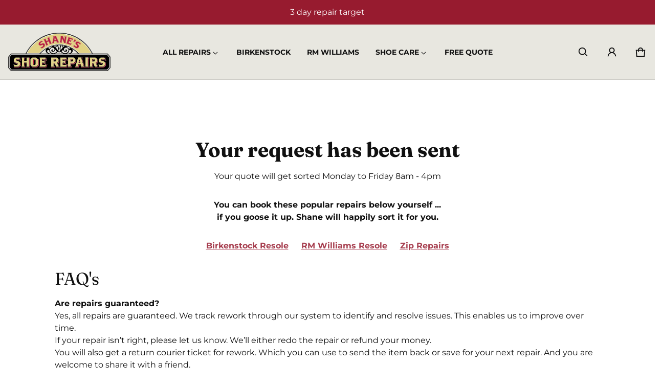

--- FILE ---
content_type: text/html; charset=utf-8
request_url: https://shanes.co.nz/pages/thank-you
body_size: 82311
content:
<!DOCTYPE html>
<html class="no-js" lang="en" >
  <head>
    <meta charset="utf-8">
    <meta http-equiv="X-UA-Compatible" content="IE=edge">
    <meta name="viewport" content="width=device-width,initial-scale=1">
    <meta name="theme-color" content="">
    <link rel="canonical" href="https://shanes.co.nz/pages/thank-you">
    <link rel="preconnect" href="https://cdn.shopify.com" crossorigin><link rel="preconnect" href="https://fonts.shopifycdn.com" crossorigin><link rel="icon" type="image/png" href="//shanes.co.nz/cdn/shop/files/Untitled_design_9.png?crop=center&height=32&v=1762218276&width=32"><title>
      Thank You
&ndash; Shane&#39;s Shoe Repairs
</title>

    
      <meta name="description" content="    Your request has been sent Your quote will get sorted Monday to Friday 8am - 4pm You can book these popular repairs below yourself ...if you goose it up. Shane will happily sort it for you. Birkenstock Resole     RM Williams Resole     Zip Repairs FAQ&#39;s Are repairs guaranteed?Yes, all repairs are guaranteed. We tra">
    

    <meta property="og:site_name" content="Shane&#39;s Shoe Repairs">
  <meta property="og:url" content="https://shanes.co.nz/pages/thank-you">
  <meta property="og:title" content="Thank You">
  <meta property="og:type" content="website">
  <meta property="og:description" content="    Your request has been sent Your quote will get sorted Monday to Friday 8am - 4pm You can book these popular repairs below yourself ...if you goose it up. Shane will happily sort it for you. Birkenstock Resole     RM Williams Resole     Zip Repairs FAQ&#39;s Are repairs guaranteed?Yes, all repairs are guaranteed. We tra"><meta property="og:image" content="http://shanes.co.nz/cdn/shop/files/Shanes_Shoe_Repairs_NZ_Wide.png?v=1765163591">
    <meta property="og:image:secure_url" content="https://shanes.co.nz/cdn/shop/files/Shanes_Shoe_Repairs_NZ_Wide.png?v=1765163591">
    <meta property="og:image:width" content="1200">
    <meta property="og:image:height" content="630"><meta name="twitter:card" content="summary_large_image">
  <meta name="twitter:title" content="Thank You">
  <meta name="twitter:description" content="    Your request has been sent Your quote will get sorted Monday to Friday 8am - 4pm You can book these popular repairs below yourself ...if you goose it up. Shane will happily sort it for you. Birkenstock Resole     RM Williams Resole     Zip Repairs FAQ&#39;s Are repairs guaranteed?Yes, all repairs are guaranteed. We tra">
    <link rel="preload" as="font" href="//shanes.co.nz/cdn/fonts/montserrat/montserrat_n4.81949fa0ac9fd2021e16436151e8eaa539321637.woff2" type="font/woff2" crossorigin><link rel="preload" as="font" href="//shanes.co.nz/cdn/fonts/montserrat/montserrat_n7.3c434e22befd5c18a6b4afadb1e3d77c128c7939.woff2" type="font/woff2" crossorigin><link rel="preload" as="font" href="//shanes.co.nz/cdn/fonts/fraunces/fraunces_n4.8e6986daad4907c36a536fb8d55aaf5318c974ca.woff2" type="font/woff2" crossorigin><link rel="preload" as="font" href="//shanes.co.nz/cdn/fonts/fraunces/fraunces_n7.8276f3981cfafc8569d516ceaa7dfe6a18948a1f.woff2" type="font/woff2" crossorigin><style>@font-face {
  font-family: Montserrat;
  font-weight: 400;
  font-style: normal;
  font-display: swap;
  src: url("//shanes.co.nz/cdn/fonts/montserrat/montserrat_n4.81949fa0ac9fd2021e16436151e8eaa539321637.woff2") format("woff2"),
       url("//shanes.co.nz/cdn/fonts/montserrat/montserrat_n4.a6c632ca7b62da89c3594789ba828388aac693fe.woff") format("woff");
}
@font-face {
  font-family: Fraunces;
  font-weight: 400;
  font-style: normal;
  font-display: swap;
  src: url("//shanes.co.nz/cdn/fonts/fraunces/fraunces_n4.8e6986daad4907c36a536fb8d55aaf5318c974ca.woff2") format("woff2"),
       url("//shanes.co.nz/cdn/fonts/fraunces/fraunces_n4.879060358fafcf2c4c4b6df76c608dc301ced93b.woff") format("woff");
}
@font-face {
  font-family: Montserrat;
  font-weight: 700;
  font-style: normal;
  font-display: swap;
  src: url("//shanes.co.nz/cdn/fonts/montserrat/montserrat_n7.3c434e22befd5c18a6b4afadb1e3d77c128c7939.woff2") format("woff2"),
       url("//shanes.co.nz/cdn/fonts/montserrat/montserrat_n7.5d9fa6e2cae713c8fb539a9876489d86207fe957.woff") format("woff");
}
@font-face {
  font-family: Montserrat;
  font-weight: 400;
  font-style: italic;
  font-display: swap;
  src: url("//shanes.co.nz/cdn/fonts/montserrat/montserrat_i4.5a4ea298b4789e064f62a29aafc18d41f09ae59b.woff2") format("woff2"),
       url("//shanes.co.nz/cdn/fonts/montserrat/montserrat_i4.072b5869c5e0ed5b9d2021e4c2af132e16681ad2.woff") format("woff");
}
@font-face {
  font-family: Montserrat;
  font-weight: 700;
  font-style: italic;
  font-display: swap;
  src: url("//shanes.co.nz/cdn/fonts/montserrat/montserrat_i7.a0d4a463df4f146567d871890ffb3c80408e7732.woff2") format("woff2"),
       url("//shanes.co.nz/cdn/fonts/montserrat/montserrat_i7.f6ec9f2a0681acc6f8152c40921d2a4d2e1a2c78.woff") format("woff");
}
@font-face {
  font-family: Fraunces;
  font-weight: 700;
  font-style: normal;
  font-display: swap;
  src: url("//shanes.co.nz/cdn/fonts/fraunces/fraunces_n7.8276f3981cfafc8569d516ceaa7dfe6a18948a1f.woff2") format("woff2"),
       url("//shanes.co.nz/cdn/fonts/fraunces/fraunces_n7.383b2f958615709ba42e3731be308ad164ca4edd.woff") format("woff");
}
:root {
	--font-body-family: Montserrat, sans-serif;
	--font-body-style: normal;
	--font-body-weight: 400;
	--font-body-size: 1.6rem;
	--font-heading-family: Fraunces, serif;
	--font-heading-style: normal;
	--font-heading-weight: 400;
	--font-heading-size: 1;
	--gutter: calc(var(--spacing) * 2);
	--gutter-container: calc(var(--spacing) * 2.5);
	--overlay: 0.1;
	--type-scale: 1.125;
  --heading-1: calc(var(--heading-2) * var(--font-heading-size) * var(--type-scale));
  --heading-2: calc(var(--heading-3) * var(--font-heading-size) * var(--type-scale));
  --heading-3: calc(var(--heading-4) * var(--font-heading-size) * var(--type-scale));
  --heading-4: calc(var(--heading-5) * var(--font-heading-size) * var(--type-scale));
  --heading-5: calc(var(--font-body-size) * var(--font-heading-size) * var(--type-scale));
  --heading-6: calc(var(--font-body-size) * var(--font-heading-size) * var(--type-scale-sm, 1.067));
  --form-field-lg: 44px;
  --form-field-sm: 36px;
  --timing-function-on: cubic-bezier(.5,0,.1,1);
  --timing-function-off: cubic-bezier(.9,0,.5,1);

	--font-button-family: var(--font-heading-family);
	--font-button-style: var(--font-heading-style);
	--font-button-weight: var(--font-heading-weight);
	

	--font-button-size: calc(var(--font-body-size) * 1.2);
	

	--font-subheading-family: var(--font-heading-family);
	--font-subheading-style: var(--font-heading-style);
	--font-subheading-weight: var(--font-heading-weight);
	

	--font-menu-item-family: var(--font-heading-family);
	--font-menu-item-style: var(--font-heading-style);
	--font-menu-item-weight: var(--font-heading-weight);
	

	--font-menu-item-size: calc(var(--font-body-size) * 1.2);
	
	--spacing-scale-sm: 6px;
	--spacing-scale-md: 7px;
	--spacing-scale-lg: 8px;
	--spacing: var(--spacing-scale-md);
  	--color-sale-badge-text: #ffffff;
  	--color-sale-badge-bg: #971b2f;
  	--color-sold-out-badge-text: #090C26;
    --color-sold-out-badge-background: #FFA800;
	--color-new-badge-background: #3070C1;
	--color-new-badge-text: #FFFFFF;
	--color-custom-badge-background: #090C26;
	--color-custom-badge-text: #FFFFFF;
    --color-success: #10873f;
    --color-danger: #da3d08;
    --color-warning: #e38c09;
	--button-radius: 50px;
}

	:root,
	  .color-schema-1 {
		--color-page-bg: #ffffff;
		--color-page-bg-rgb: 255, 255, 255;
		--color-normal-text: #101010;

		--gradient-background: #ffffff;
		

		--color-normal-text-rgb: 16, 16, 16;
		--color-btn-bg-rgb: 151, 27, 47;

		--primary_button_background: #971b2f;
		--primary_button_background_gradient: #971b2f;
		

		--color-btn-label: #ffffff;
		--color-btn-secondary-bg-rgb: 228, 215, 126;

		--secondary_button_background: #e4d77e;
		--secondary_button_background_gradient: #e4d77e;
		

		--color-light-text: rgba(var(--color-normal-text-rgb), .6);
		--color-disabled-text: rgba(var(--color-normal-text-rgb), .3);
		--color-btn-secondary-label: #101010;

		--color-badge-text: #971b2f;
		--color-badge-background: rgba(0,0,0,0);

		--color-main-accent-text: #971b2f;
		--color-main-accent-bg: #ffffff;

		--color-extra-accent-text: #ffffff;
		--color-extra-accent-bg: #971b2f;

		--color-bg-line: rgba(var(--color-normal-text-rgb), .04);
		--color-divider: rgba(var(--color-normal-text-rgb), .12);
		--color-border: var(--color-divider);
	}

	
	  .color-schema-2 {
		--color-page-bg: #ffffff;
		--color-page-bg-rgb: 255, 255, 255;
		--color-normal-text: #101010;

		--gradient-background: #ffffff;
		

		--color-normal-text-rgb: 16, 16, 16;
		--color-btn-bg-rgb: 151, 27, 47;

		--primary_button_background: #971b2f;
		--primary_button_background_gradient: #971b2f;
		

		--color-btn-label: #ffffff;
		--color-btn-secondary-bg-rgb: 228, 215, 126;

		--secondary_button_background: #e4d77e;
		--secondary_button_background_gradient: #e4d77e;
		

		--color-light-text: rgba(var(--color-normal-text-rgb), .6);
		--color-disabled-text: rgba(var(--color-normal-text-rgb), .3);
		--color-btn-secondary-label: #101010;

		--color-badge-text: #ffffff;
		--color-badge-background: #101010;

		--color-main-accent-text: #ffffff;
		--color-main-accent-bg: #101010;

		--color-extra-accent-text: #101010;
		--color-extra-accent-bg: #ffffff;

		--color-bg-line: rgba(var(--color-normal-text-rgb), .04);
		--color-divider: rgba(var(--color-normal-text-rgb), .12);
		--color-border: var(--color-divider);
	}

	
	  .color-scheme-eef687d2-7c86-4322-b585-c6eb635a3d54 {
		--color-page-bg: #f1e3e3;
		--color-page-bg-rgb: 241, 227, 227;
		--color-normal-text: #101010;

		--gradient-background: #f1e3e3;
		

		--color-normal-text-rgb: 16, 16, 16;
		--color-btn-bg-rgb: 151, 27, 47;

		--primary_button_background: #971b2f;
		--primary_button_background_gradient: #971b2f;
		

		--color-btn-label: #ffffff;
		--color-btn-secondary-bg-rgb: 255, 255, 255;

		--secondary_button_background: #ffffff;
		--secondary_button_background_gradient: #ffffff;
		

		--color-light-text: rgba(var(--color-normal-text-rgb), .6);
		--color-disabled-text: rgba(var(--color-normal-text-rgb), .3);
		--color-btn-secondary-label: #101010;

		--color-badge-text: #ffffff;
		--color-badge-background: #101010;

		--color-main-accent-text: #ffffff;
		--color-main-accent-bg: #971b2f;

		--color-extra-accent-text: #101010;
		--color-extra-accent-bg: #ffffff;

		--color-bg-line: rgba(var(--color-normal-text-rgb), .04);
		--color-divider: rgba(var(--color-normal-text-rgb), .12);
		--color-border: var(--color-divider);
	}

	
	  .color-scheme-090a99c0-54b3-4fc9-80c4-177311ecf8cc {
		--color-page-bg: #e8e7e0;
		--color-page-bg-rgb: 232, 231, 224;
		--color-normal-text: #101010;

		--gradient-background: #e8e7e0;
		

		--color-normal-text-rgb: 16, 16, 16;
		--color-btn-bg-rgb: 151, 27, 47;

		--primary_button_background: #971b2f;
		--primary_button_background_gradient: #971b2f;
		

		--color-btn-label: #ffffff;
		--color-btn-secondary-bg-rgb: 228, 215, 126;

		--secondary_button_background: #e4d77e;
		--secondary_button_background_gradient: #e4d77e;
		

		--color-light-text: rgba(var(--color-normal-text-rgb), .6);
		--color-disabled-text: rgba(var(--color-normal-text-rgb), .3);
		--color-btn-secondary-label: #101010;

		--color-badge-text: #971b2f;
		--color-badge-background: #e4d77e;

		--color-main-accent-text: #ffffff;
		--color-main-accent-bg: #971b2f;

		--color-extra-accent-text: #101010;
		--color-extra-accent-bg: #e8e7e0;

		--color-bg-line: rgba(var(--color-normal-text-rgb), .04);
		--color-divider: rgba(var(--color-normal-text-rgb), .12);
		--color-border: var(--color-divider);
	}

	
	  .color-scheme-638f7b6d-e73d-4b25-b9d4-e1deb5819ffa {
		--color-page-bg: #a69f88;
		--color-page-bg-rgb: 166, 159, 136;
		--color-normal-text: #ffffff;

		--gradient-background: #a69f88;
		

		--color-normal-text-rgb: 255, 255, 255;
		--color-btn-bg-rgb: 151, 27, 47;

		--primary_button_background: #971b2f;
		--primary_button_background_gradient: #971b2f;
		

		--color-btn-label: #ffffff;
		--color-btn-secondary-bg-rgb: 255, 255, 255;

		--secondary_button_background: #ffffff;
		--secondary_button_background_gradient: #ffffff;
		

		--color-light-text: rgba(var(--color-normal-text-rgb), .6);
		--color-disabled-text: rgba(var(--color-normal-text-rgb), .3);
		--color-btn-secondary-label: #101010;

		--color-badge-text: #971b2f;
		--color-badge-background: rgba(0,0,0,0);

		--color-main-accent-text: #ffffff;
		--color-main-accent-bg: #971b2f;

		--color-extra-accent-text: #101010;
		--color-extra-accent-bg: #ffffff;

		--color-bg-line: rgba(var(--color-normal-text-rgb), .04);
		--color-divider: rgba(var(--color-normal-text-rgb), .12);
		--color-border: var(--color-divider);
	}

	
	  .color-scheme-42112c81-508a-4626-a752-b3983cd9fb54 {
		--color-page-bg: #971b2f;
		--color-page-bg-rgb: 151, 27, 47;
		--color-normal-text: #ffffff;

		--gradient-background: #971b2f;
		

		--color-normal-text-rgb: 255, 255, 255;
		--color-btn-bg-rgb: 255, 255, 255;

		--primary_button_background: #ffffff;
		--primary_button_background_gradient: #ffffff;
		

		--color-btn-label: #971b2f;
		--color-btn-secondary-bg-rgb: 255, 255, 255;

		--secondary_button_background: #ffffff;
		--secondary_button_background_gradient: #ffffff;
		

		--color-light-text: rgba(var(--color-normal-text-rgb), .6);
		--color-disabled-text: rgba(var(--color-normal-text-rgb), .3);
		--color-btn-secondary-label: #101010;

		--color-badge-text: #971b2f;
		--color-badge-background: rgba(0,0,0,0);

		--color-main-accent-text: #ffffff;
		--color-main-accent-bg: #ffffff;

		--color-extra-accent-text: #101010;
		--color-extra-accent-bg: #ffffff;

		--color-bg-line: rgba(var(--color-normal-text-rgb), .04);
		--color-divider: rgba(var(--color-normal-text-rgb), .12);
		--color-border: var(--color-divider);
	}

body, .color-schema-1, .color-schema-2, .color-scheme-eef687d2-7c86-4322-b585-c6eb635a3d54, .color-scheme-090a99c0-54b3-4fc9-80c4-177311ecf8cc, .color-scheme-638f7b6d-e73d-4b25-b9d4-e1deb5819ffa, .color-scheme-42112c81-508a-4626-a752-b3983cd9fb54 {
	color: rgb(var(--color-normal-text-rgb));
	background: var(--gradient-background);
}
.background {
	background: var(--gradient-background);
}
@media (min-width: 459px) {
	:root {
		--type-scale: 1.2;
		--type-scale-sm: 1.125;
	}
}
@media (min-width: 769px) {
	:root {
		--form-field-lg: 56px;
		--form-field-sm: 44px;
		--spacing-scale-sm: 9px;
		--spacing-scale-md: 10.5px;
		--spacing-scale-lg: 12px;
	}
}
@media (min-width: 1025px) {
	:root {
		--spacing-scale-sm: 12px;
		--spacing-scale-md: 14px;
		--spacing-scale-lg: 16px;
	  --gutter-container: calc(var(--spacing) * 4);
	}
}
@media (min-width: 1681px) {
	:root {
		--type-scale: 1.25;
		--type-scale-sm: 1.2;
		--spacing-scale-sm: 15px;
		--spacing-scale-md: 17.5px;
		--spacing-scale-lg: 20px;
	}
}</style>

    <script>window.performance && window.performance.mark && window.performance.mark('shopify.content_for_header.start');</script><meta name="facebook-domain-verification" content="mtgm9ny1tqf7zp5i34uvh6qn01yf63">
<meta name="google-site-verification" content="Wam8CnCAyDma-e8w1pwGVZpCVnwxfNpzJcmAYGL7hO0">
<meta id="shopify-digital-wallet" name="shopify-digital-wallet" content="/69412978978/digital_wallets/dialog">
<meta name="shopify-checkout-api-token" content="759c3e90c581be5e99e963b6e22eea5a">
<script async="async" src="/checkouts/internal/preloads.js?locale=en-NZ"></script>
<link rel="preconnect" href="https://shop.app" crossorigin="anonymous">
<script async="async" src="https://shop.app/checkouts/internal/preloads.js?locale=en-NZ&shop_id=69412978978" crossorigin="anonymous"></script>
<script id="apple-pay-shop-capabilities" type="application/json">{"shopId":69412978978,"countryCode":"NZ","currencyCode":"NZD","merchantCapabilities":["supports3DS"],"merchantId":"gid:\/\/shopify\/Shop\/69412978978","merchantName":"Shane's Shoe Repairs","requiredBillingContactFields":["postalAddress","email","phone"],"requiredShippingContactFields":["postalAddress","email","phone"],"shippingType":"shipping","supportedNetworks":["visa","masterCard","amex","jcb"],"total":{"type":"pending","label":"Shane's Shoe Repairs","amount":"1.00"},"shopifyPaymentsEnabled":true,"supportsSubscriptions":true}</script>
<script id="shopify-features" type="application/json">{"accessToken":"759c3e90c581be5e99e963b6e22eea5a","betas":["rich-media-storefront-analytics"],"domain":"shanes.co.nz","predictiveSearch":true,"shopId":69412978978,"locale":"en"}</script>
<script>var Shopify = Shopify || {};
Shopify.shop = "v1234-5848.myshopify.com";
Shopify.locale = "en";
Shopify.currency = {"active":"NZD","rate":"1.0"};
Shopify.country = "NZ";
Shopify.theme = {"name":"RD Blum V4.7","id":183463543074,"schema_name":"Blum","schema_version":"3.5.0","theme_store_id":1839,"role":"main"};
Shopify.theme.handle = "null";
Shopify.theme.style = {"id":null,"handle":null};
Shopify.cdnHost = "shanes.co.nz/cdn";
Shopify.routes = Shopify.routes || {};
Shopify.routes.root = "/";</script>
<script type="module">!function(o){(o.Shopify=o.Shopify||{}).modules=!0}(window);</script>
<script>!function(o){function n(){var o=[];function n(){o.push(Array.prototype.slice.apply(arguments))}return n.q=o,n}var t=o.Shopify=o.Shopify||{};t.loadFeatures=n(),t.autoloadFeatures=n()}(window);</script>
<script>
  window.ShopifyPay = window.ShopifyPay || {};
  window.ShopifyPay.apiHost = "shop.app\/pay";
  window.ShopifyPay.redirectState = null;
</script>
<script id="shop-js-analytics" type="application/json">{"pageType":"page"}</script>
<script defer="defer" async type="module" src="//shanes.co.nz/cdn/shopifycloud/shop-js/modules/v2/client.init-shop-cart-sync_WVOgQShq.en.esm.js"></script>
<script defer="defer" async type="module" src="//shanes.co.nz/cdn/shopifycloud/shop-js/modules/v2/chunk.common_C_13GLB1.esm.js"></script>
<script defer="defer" async type="module" src="//shanes.co.nz/cdn/shopifycloud/shop-js/modules/v2/chunk.modal_CLfMGd0m.esm.js"></script>
<script type="module">
  await import("//shanes.co.nz/cdn/shopifycloud/shop-js/modules/v2/client.init-shop-cart-sync_WVOgQShq.en.esm.js");
await import("//shanes.co.nz/cdn/shopifycloud/shop-js/modules/v2/chunk.common_C_13GLB1.esm.js");
await import("//shanes.co.nz/cdn/shopifycloud/shop-js/modules/v2/chunk.modal_CLfMGd0m.esm.js");

  window.Shopify.SignInWithShop?.initShopCartSync?.({"fedCMEnabled":true,"windoidEnabled":true});

</script>
<script>
  window.Shopify = window.Shopify || {};
  if (!window.Shopify.featureAssets) window.Shopify.featureAssets = {};
  window.Shopify.featureAssets['shop-js'] = {"shop-cart-sync":["modules/v2/client.shop-cart-sync_DuR37GeY.en.esm.js","modules/v2/chunk.common_C_13GLB1.esm.js","modules/v2/chunk.modal_CLfMGd0m.esm.js"],"init-fed-cm":["modules/v2/client.init-fed-cm_BucUoe6W.en.esm.js","modules/v2/chunk.common_C_13GLB1.esm.js","modules/v2/chunk.modal_CLfMGd0m.esm.js"],"shop-toast-manager":["modules/v2/client.shop-toast-manager_B0JfrpKj.en.esm.js","modules/v2/chunk.common_C_13GLB1.esm.js","modules/v2/chunk.modal_CLfMGd0m.esm.js"],"init-shop-cart-sync":["modules/v2/client.init-shop-cart-sync_WVOgQShq.en.esm.js","modules/v2/chunk.common_C_13GLB1.esm.js","modules/v2/chunk.modal_CLfMGd0m.esm.js"],"shop-button":["modules/v2/client.shop-button_B_U3bv27.en.esm.js","modules/v2/chunk.common_C_13GLB1.esm.js","modules/v2/chunk.modal_CLfMGd0m.esm.js"],"init-windoid":["modules/v2/client.init-windoid_DuP9q_di.en.esm.js","modules/v2/chunk.common_C_13GLB1.esm.js","modules/v2/chunk.modal_CLfMGd0m.esm.js"],"shop-cash-offers":["modules/v2/client.shop-cash-offers_BmULhtno.en.esm.js","modules/v2/chunk.common_C_13GLB1.esm.js","modules/v2/chunk.modal_CLfMGd0m.esm.js"],"pay-button":["modules/v2/client.pay-button_CrPSEbOK.en.esm.js","modules/v2/chunk.common_C_13GLB1.esm.js","modules/v2/chunk.modal_CLfMGd0m.esm.js"],"init-customer-accounts":["modules/v2/client.init-customer-accounts_jNk9cPYQ.en.esm.js","modules/v2/client.shop-login-button_DJ5ldayH.en.esm.js","modules/v2/chunk.common_C_13GLB1.esm.js","modules/v2/chunk.modal_CLfMGd0m.esm.js"],"avatar":["modules/v2/client.avatar_BTnouDA3.en.esm.js"],"checkout-modal":["modules/v2/client.checkout-modal_pBPyh9w8.en.esm.js","modules/v2/chunk.common_C_13GLB1.esm.js","modules/v2/chunk.modal_CLfMGd0m.esm.js"],"init-shop-for-new-customer-accounts":["modules/v2/client.init-shop-for-new-customer-accounts_BUoCy7a5.en.esm.js","modules/v2/client.shop-login-button_DJ5ldayH.en.esm.js","modules/v2/chunk.common_C_13GLB1.esm.js","modules/v2/chunk.modal_CLfMGd0m.esm.js"],"init-customer-accounts-sign-up":["modules/v2/client.init-customer-accounts-sign-up_CnczCz9H.en.esm.js","modules/v2/client.shop-login-button_DJ5ldayH.en.esm.js","modules/v2/chunk.common_C_13GLB1.esm.js","modules/v2/chunk.modal_CLfMGd0m.esm.js"],"init-shop-email-lookup-coordinator":["modules/v2/client.init-shop-email-lookup-coordinator_CzjY5t9o.en.esm.js","modules/v2/chunk.common_C_13GLB1.esm.js","modules/v2/chunk.modal_CLfMGd0m.esm.js"],"shop-follow-button":["modules/v2/client.shop-follow-button_CsYC63q7.en.esm.js","modules/v2/chunk.common_C_13GLB1.esm.js","modules/v2/chunk.modal_CLfMGd0m.esm.js"],"shop-login-button":["modules/v2/client.shop-login-button_DJ5ldayH.en.esm.js","modules/v2/chunk.common_C_13GLB1.esm.js","modules/v2/chunk.modal_CLfMGd0m.esm.js"],"shop-login":["modules/v2/client.shop-login_B9ccPdmx.en.esm.js","modules/v2/chunk.common_C_13GLB1.esm.js","modules/v2/chunk.modal_CLfMGd0m.esm.js"],"lead-capture":["modules/v2/client.lead-capture_D0K_KgYb.en.esm.js","modules/v2/chunk.common_C_13GLB1.esm.js","modules/v2/chunk.modal_CLfMGd0m.esm.js"],"payment-terms":["modules/v2/client.payment-terms_BWmiNN46.en.esm.js","modules/v2/chunk.common_C_13GLB1.esm.js","modules/v2/chunk.modal_CLfMGd0m.esm.js"]};
</script>
<script>(function() {
  var isLoaded = false;
  function asyncLoad() {
    if (isLoaded) return;
    isLoaded = true;
    var urls = ["https:\/\/chimpstatic.com\/mcjs-connected\/js\/users\/f8b970783ff85ff968663bc9c\/b4fd5472dcb2059af75592b70.js?shop=v1234-5848.myshopify.com","https:\/\/cdn.nfcube.com\/tiktok-eaa89d02ccfd5c00e86fe9d8d98eafeb.js?shop=v1234-5848.myshopify.com"];
    for (var i = 0; i < urls.length; i++) {
      var s = document.createElement('script');
      s.type = 'text/javascript';
      s.async = true;
      s.src = urls[i];
      var x = document.getElementsByTagName('script')[0];
      x.parentNode.insertBefore(s, x);
    }
  };
  if(window.attachEvent) {
    window.attachEvent('onload', asyncLoad);
  } else {
    window.addEventListener('load', asyncLoad, false);
  }
})();</script>
<script id="__st">var __st={"a":69412978978,"offset":46800,"reqid":"19d8a559-12be-404f-b2e4-dd8812888378-1769689443","pageurl":"shanes.co.nz\/pages\/thank-you","s":"pages-107617157410","u":"b7e48b36b551","p":"page","rtyp":"page","rid":107617157410};</script>
<script>window.ShopifyPaypalV4VisibilityTracking = true;</script>
<script id="captcha-bootstrap">!function(){'use strict';const t='contact',e='account',n='new_comment',o=[[t,t],['blogs',n],['comments',n],[t,'customer']],c=[[e,'customer_login'],[e,'guest_login'],[e,'recover_customer_password'],[e,'create_customer']],r=t=>t.map((([t,e])=>`form[action*='/${t}']:not([data-nocaptcha='true']) input[name='form_type'][value='${e}']`)).join(','),a=t=>()=>t?[...document.querySelectorAll(t)].map((t=>t.form)):[];function s(){const t=[...o],e=r(t);return a(e)}const i='password',u='form_key',d=['recaptcha-v3-token','g-recaptcha-response','h-captcha-response',i],f=()=>{try{return window.sessionStorage}catch{return}},m='__shopify_v',_=t=>t.elements[u];function p(t,e,n=!1){try{const o=window.sessionStorage,c=JSON.parse(o.getItem(e)),{data:r}=function(t){const{data:e,action:n}=t;return t[m]||n?{data:e,action:n}:{data:t,action:n}}(c);for(const[e,n]of Object.entries(r))t.elements[e]&&(t.elements[e].value=n);n&&o.removeItem(e)}catch(o){console.error('form repopulation failed',{error:o})}}const l='form_type',E='cptcha';function T(t){t.dataset[E]=!0}const w=window,h=w.document,L='Shopify',v='ce_forms',y='captcha';let A=!1;((t,e)=>{const n=(g='f06e6c50-85a8-45c8-87d0-21a2b65856fe',I='https://cdn.shopify.com/shopifycloud/storefront-forms-hcaptcha/ce_storefront_forms_captcha_hcaptcha.v1.5.2.iife.js',D={infoText:'Protected by hCaptcha',privacyText:'Privacy',termsText:'Terms'},(t,e,n)=>{const o=w[L][v],c=o.bindForm;if(c)return c(t,g,e,D).then(n);var r;o.q.push([[t,g,e,D],n]),r=I,A||(h.body.append(Object.assign(h.createElement('script'),{id:'captcha-provider',async:!0,src:r})),A=!0)});var g,I,D;w[L]=w[L]||{},w[L][v]=w[L][v]||{},w[L][v].q=[],w[L][y]=w[L][y]||{},w[L][y].protect=function(t,e){n(t,void 0,e),T(t)},Object.freeze(w[L][y]),function(t,e,n,w,h,L){const[v,y,A,g]=function(t,e,n){const i=e?o:[],u=t?c:[],d=[...i,...u],f=r(d),m=r(i),_=r(d.filter((([t,e])=>n.includes(e))));return[a(f),a(m),a(_),s()]}(w,h,L),I=t=>{const e=t.target;return e instanceof HTMLFormElement?e:e&&e.form},D=t=>v().includes(t);t.addEventListener('submit',(t=>{const e=I(t);if(!e)return;const n=D(e)&&!e.dataset.hcaptchaBound&&!e.dataset.recaptchaBound,o=_(e),c=g().includes(e)&&(!o||!o.value);(n||c)&&t.preventDefault(),c&&!n&&(function(t){try{if(!f())return;!function(t){const e=f();if(!e)return;const n=_(t);if(!n)return;const o=n.value;o&&e.removeItem(o)}(t);const e=Array.from(Array(32),(()=>Math.random().toString(36)[2])).join('');!function(t,e){_(t)||t.append(Object.assign(document.createElement('input'),{type:'hidden',name:u})),t.elements[u].value=e}(t,e),function(t,e){const n=f();if(!n)return;const o=[...t.querySelectorAll(`input[type='${i}']`)].map((({name:t})=>t)),c=[...d,...o],r={};for(const[a,s]of new FormData(t).entries())c.includes(a)||(r[a]=s);n.setItem(e,JSON.stringify({[m]:1,action:t.action,data:r}))}(t,e)}catch(e){console.error('failed to persist form',e)}}(e),e.submit())}));const S=(t,e)=>{t&&!t.dataset[E]&&(n(t,e.some((e=>e===t))),T(t))};for(const o of['focusin','change'])t.addEventListener(o,(t=>{const e=I(t);D(e)&&S(e,y())}));const B=e.get('form_key'),M=e.get(l),P=B&&M;t.addEventListener('DOMContentLoaded',(()=>{const t=y();if(P)for(const e of t)e.elements[l].value===M&&p(e,B);[...new Set([...A(),...v().filter((t=>'true'===t.dataset.shopifyCaptcha))])].forEach((e=>S(e,t)))}))}(h,new URLSearchParams(w.location.search),n,t,e,['guest_login'])})(!0,!1)}();</script>
<script integrity="sha256-4kQ18oKyAcykRKYeNunJcIwy7WH5gtpwJnB7kiuLZ1E=" data-source-attribution="shopify.loadfeatures" defer="defer" src="//shanes.co.nz/cdn/shopifycloud/storefront/assets/storefront/load_feature-a0a9edcb.js" crossorigin="anonymous"></script>
<script crossorigin="anonymous" defer="defer" src="//shanes.co.nz/cdn/shopifycloud/storefront/assets/shopify_pay/storefront-65b4c6d7.js?v=20250812"></script>
<script data-source-attribution="shopify.dynamic_checkout.dynamic.init">var Shopify=Shopify||{};Shopify.PaymentButton=Shopify.PaymentButton||{isStorefrontPortableWallets:!0,init:function(){window.Shopify.PaymentButton.init=function(){};var t=document.createElement("script");t.src="https://shanes.co.nz/cdn/shopifycloud/portable-wallets/latest/portable-wallets.en.js",t.type="module",document.head.appendChild(t)}};
</script>
<script data-source-attribution="shopify.dynamic_checkout.buyer_consent">
  function portableWalletsHideBuyerConsent(e){var t=document.getElementById("shopify-buyer-consent"),n=document.getElementById("shopify-subscription-policy-button");t&&n&&(t.classList.add("hidden"),t.setAttribute("aria-hidden","true"),n.removeEventListener("click",e))}function portableWalletsShowBuyerConsent(e){var t=document.getElementById("shopify-buyer-consent"),n=document.getElementById("shopify-subscription-policy-button");t&&n&&(t.classList.remove("hidden"),t.removeAttribute("aria-hidden"),n.addEventListener("click",e))}window.Shopify?.PaymentButton&&(window.Shopify.PaymentButton.hideBuyerConsent=portableWalletsHideBuyerConsent,window.Shopify.PaymentButton.showBuyerConsent=portableWalletsShowBuyerConsent);
</script>
<script data-source-attribution="shopify.dynamic_checkout.cart.bootstrap">document.addEventListener("DOMContentLoaded",(function(){function t(){return document.querySelector("shopify-accelerated-checkout-cart, shopify-accelerated-checkout")}if(t())Shopify.PaymentButton.init();else{new MutationObserver((function(e,n){t()&&(Shopify.PaymentButton.init(),n.disconnect())})).observe(document.body,{childList:!0,subtree:!0})}}));
</script>
<link id="shopify-accelerated-checkout-styles" rel="stylesheet" media="screen" href="https://shanes.co.nz/cdn/shopifycloud/portable-wallets/latest/accelerated-checkout-backwards-compat.css" crossorigin="anonymous">
<style id="shopify-accelerated-checkout-cart">
        #shopify-buyer-consent {
  margin-top: 1em;
  display: inline-block;
  width: 100%;
}

#shopify-buyer-consent.hidden {
  display: none;
}

#shopify-subscription-policy-button {
  background: none;
  border: none;
  padding: 0;
  text-decoration: underline;
  font-size: inherit;
  cursor: pointer;
}

#shopify-subscription-policy-button::before {
  box-shadow: none;
}

      </style>

<script>window.performance && window.performance.mark && window.performance.mark('shopify.content_for_header.end');</script>
    <style>
     img{max-width:100%;height:auto;vertical-align:middle}ol,ul{margin:0;padding:0}ol ol,ol ul,ul ol,ul ul{padding-inline-start:16px}.ls-none{list-style:none}iframe{border:0}table{border-collapse:collapse;text-align:start;width:100%}thead th{border-block-end:1px solid var(--color-divider)}td,th{padding-block:16px;padding-inline:12px}table tr{border-block-end:1px solid var(--color-bg-line)}table tr:hover{background-color:var(--color-hover-item)}table::-webkit-scrollbar{display:none}*{box-sizing:border-box;word-break:break-word}html{font-size:62.5%}body{height:100%;margin:0;font-size:var(--font-body-size);line-height:calc(var(--font-body-size) * 1.5);font-family:var(--font-body-family);font-weight:var(--font-body-weight);font-style:var(--font-body-style);color:var(--color-normal-text);background:var(--color-page-bg);-webkit-text-size-adjust:100%;-webkit-tap-highlight-color:transparent;-webkit-font-smoothing:antialiased}.ctnr{padding-inline:calc(var(--spacing)*2.5);margin:0 auto;width:100%}.rw{display:flex;flex-wrap:wrap;margin:0 calc(-1 * var(--gutter)/ 2)}.clm{flex:1 0 auto;padding:0 calc(var(--gutter)/ 2);width:calc(var(--grid-ratio,100%/12) * var(--w-xs));max-width:calc(var(--grid-ratio,100%/12) * var(--w-xs))}.h1,.h2,.h3,.h4,.h5,.h6,.headline,h1,h2,h3,h4,h5,h6{font-family:var(--font-heading-family);font-style:var(--font-heading-style);font-weight:var(--font-heading-weight);line-height:1.25;margin-block:0 8px;margin-inline:0;word-break:break-word}.headline{font-size:calc(var(--heading-1) * var(--type-scale))}.h1,h1{font-size:var(--heading-1)}.h2,h2{font-size:var(--heading-2)}.h3,h3{font-size:var(--heading-3)}.h4,h4{font-size:var(--heading-4)}.h5,h5{font-size:var(--heading-5)}.h6,h6{font-size:var(--heading-6)}.subtext{font-size:calc(var(--font-body-size) * .85);line-height:calc(1.4rem * 1.5)}.fs-body{font-size:var(--font-body-size)}.ff-body{font-family:var(--font-body-family)}.m-auto{margin:auto}.m-zero{margin:0}.mt-4{margin-block-start:4px}.mt-6{margin-block-start:6px}.mt-8{margin-block-start:8px}.mt-12{margin-block-start:12px}.mt-16{margin-block-start:16px}.mt-24{margin-block-start:24px}.mt-32{margin-block-start:32px}.mt-36{margin-block-start:36px}.mt-48{margin-block-start:48px}.mt-1x{margin-block-start:var(--spacing)}.mb-0{margin-block-end:0px}.mb-0-important{margin-block-end:0px!important}.mb-4{margin-block-end:4px}.mb-6{margin-block-end:6px}.mb-8{margin-block-end:8px}.mb-12{margin-block-end:12px}.mb-16{margin-block-end:16px}.mb-20{margin-block-end:20px}.mb-24{margin-block-end:24px}.mb-32{margin-block-end:32px}.mb-36{margin-block-end:36px}.mb-48{margin-block-end:48px}.mb-56{margin-block-end:56px}.mb-64{margin-block-end:64px}.mb-4x{margin-block-end:calc(var(--spacing)*4)}.mr-4{margin-inline-end:4px}.mr-8{margin-inline-end:8px}.mr-12{margin-inline-end:12px}.mr-16{margin-inline-end:16px}.mr-20{margin-inline-end:20px}.mr-32{margin-inline-end:32px}.mr-40{margin-inline-end:40px}.mr-minus{margin-inline-end:calc(var(--gutter-container) * -1)}.ml-4{margin-inline-start:4px}.ml-8{margin-inline-start:8px}.ml-12{margin-inline-start:12px}.ml-16{margin-inline-start:16px}.ml-20{margin-inline-start:20px}.ml-minus{margin-inline-start:calc(var(--gutter-container) * -1)}.p-zero{padding:0}.p-zero-important{padding:0!important}.pt-0{padding-block-start:0}.pt-8{padding-block-start:8px}.pt-12{padding-block-start:12px}.pt-16{padding-block-start:16px}.pt-20{padding-block-start:20px}.pt-24{padding-block-start:24px}.pt-32{padding-block-start:32px}.pt-36{padding-block-start:36px}.pt-48{padding-block-start:48px}.pb-0{padding-block-end:0!important}.pb-4{padding-block-end:4px}.pb-8{padding-block-end:8px}.pb-12{padding-block-end:12px}.pb-16{padding-block-end:16px}.pb-20{padding-block-end:20px}.pb-24{padding-block-end:24px}.pb-32{padding-block-end:32px}.pb-40{padding-block-end:40px}.pb-48{padding-block-end:48px}.pb-50{padding-block-end:50px}.pb-80{padding-block-end:80px}.pb-84{padding-block-end:84px}.pr-0{padding-inline-end:0px}.pr-12{padding-inline-end:12px}.pr-16{padding-inline-end:16px}.pr-20{padding-inline-end:20px}.pr-24{padding-inline-end:24px}.pr-36{padding-inline-end:36px}.pl-0{padding-inline-start:0px}.pl-12{padding-inline-start:12px}.pl-16{padding-inline-start:16px}.pl-20{padding-inline-start:20px}.pl-24{padding-inline-start:24px}.pl-36{padding-inline-start:36px}.pl-48{padding-inline-start:48px}.pl-52{padding-inline-start:52px}.h-100{height:100%}.h-100v{height:100vh}.mah-100{max-height:100%}.mah-100v{max-height:100vh}.mah-fit-content{max-height:fit-content}.mih{min-height:var(--mih,100vh)}[style*="--h-xs"]{height:var(--h-xs)}[style*="--mh-xs"]{min-height:var(--mh-xs)}.w-100{width:100%}.w-100v{width:100vw}.w-auto{width:auto}.maw-100{max-width:100%}.miw-100{min-width:100%}.miw{min-width:var(--miw,100vw)}.ws-nowrap{white-space:nowrap}.wb-break-word{word-break:break-word}.tt-up{text-transform:uppercase}.tt-cap{text-transform:capitalize}.td-none{text-decoration:none}.td-underline{text-decoration:underline}.fw-700{font-weight:700}.ta-left{text-align:start}.ta-right{text-align:end}.ta-center{text-align:center}.ts-default{text-shadow:-.5px -.5px 0 rgb(var(--color-page-bg-rgb)),-.5px .5px 0 rgb(var(--color-page-bg-rgb)),.5px -.5px 0 rgb(var(--color-page-bg-rgb)),.5px .5px 0 rgb(var(--color-page-bg-rgb))}.f-default{filter:drop-shadow(.5px -.5px 0px #fff) drop-shadow(-.5px .5px 0px #fff) drop-shadow(.5px -.5px 0px #fff) drop-shadow(.5px .5px 0px #fff)}.bs-none{box-shadow:none!important}.bg-transparent{background:0 0!important}.d-rtl{direction:rtl}.d-ltr{direction:ltr}.d-none,.hidden,a.hide-no-link~span,a[href="#"].hide-no-link{display:none}a[href="#"].hide-no-link~span{display:block}.not-allowed{cursor:not-allowed}.disable-link{pointer-events:none}.d-none-important,.hide-empty:empty{display:none!important}.visible-xs{visibility:visible}.hidden-xs{visibility:hidden}.d-block{display:block}.d-inline-block{display:inline-block}.d-inline-flex{display:inline-flex}.d-flex{display:flex}.d-grid{display:grid}.d-flex-important{display:flex!important}.flex-1{flex:1}.fg-1{flex-grow:1}.fs-0{flex-shrink:0}.fw-wrap{flex-wrap:wrap}.fw-nowrap{flex-wrap:nowrap}.fd-row{flex-direction:row}.fd-row-reverse{flex-direction:row-reverse}.fd-column{flex-direction:column}.fd-column-reverse{flex-direction:column-reverse}.start-xs{justify-content:flex-start}.end-xs{justify-content:flex-end}.center-xs{justify-content:center}.between-xs{justify-content:space-between}.around-xs{justify-content:space-around}.top-xs{align-items:flex-start}.bottom-xs{align-items:flex-end}.middle-xs{align-items:center}.base-line{align-items:baseline}.flex-auto{flex:0 0 auto}.c-gap{column-gap:var(--gutter)}.gap-1{grid-gap:1px}.gap-4{grid-gap:4px}.gap-6{grid-gap:6px}.gap-8{grid-gap:8px}.gap-12{grid-gap:12px}.gap-16{grid-gap:16px}.gap-20{grid-gap:20px}.gap-24{grid-gap:24px}.gap-32{grid-gap:32px}.gap-36{grid-gap:36px}.c-gap-8{column-gap:8px}.c-gap-12{column-gap:12px}.r-gap-4{row-gap:4px}.r-gap-12{row-gap:12px}.r-gap-16{row-gap:16px}.r-gap-24{row-gap:24px}.r-gap-48{row-gap:48px}.r-gap-2x{row-gap:calc(var(--spacing) * 2)}.gap-equal{row-gap:var(--gutter)}.gap-unequal{row-gap:calc(var(--spacing) * 3)}[style*="--gc-xs"]{grid-column:var(--gc-xs)}[style*="--gr-xs"]{grid-row:var(--gr-xs)}[style*="--gtc-equal"]{grid-template-columns:repeat(var(--gtc-equal),1fr)}[style*="--gtr-equal"]{grid-template-rows:repeat(var(--gtr-equal),1fr)}.opacity-0{opacity:0}.opacity-1{opacity:1}.o-hidden{overflow:hidden}.o-visible{overflow:visible}.o-scroll{overflow:scroll}.o-auto{overflow:auto}.ox-auto{overflow-x:auto}.ox-hidden{overflow-x:hidden}.oy-scroll{overflow-y:scroll}.oy-auto{overflow-y:auto}.p-relative{position:relative}.p-absolute{position:absolute}.p-fixed{position:fixed}.p-sticky{position:sticky}.inset{inset-block-start:0;inset-inline-start:0;inset-block-end:0;inset-inline-end:0}.top-0{inset-block-start:0}.top-12{inset-block-start:12px}.left-0{inset-inline-start:0}.right-0{inset-inline-end:0}.right-12{inset-inline-end:12px}.bottom-0{inset-block-end:0}.bottom-12{inset-block-end:12px}.bottom-16{inset-block-end:16px}.middle-y{inset-block-start:50%;transform:translateY(-50%)}.middle-x{inset-inline-start:50%;transform:translateX(-50%)}.b-zero{border:none!important}.br-50p{border-radius:50%}.br-zero{border-radius:0}.bblr-0{border-bottom-left-radius:0}.zi-1{z-index:1}.zi-2{z-index:2}.zi-3{z-index:3}.zi-4{z-index:4}.zi-6{z-index:6}.zi-7{z-index:7}.zi-9{z-index:9}.c-pointer{cursor:pointer}.c-zoom-in{cursor:zoom-in}.pe-none{pointer-events:none}.visually-hidden,.visually-hidden-focusable:not(:focus):not(:focus-within){border:0!important;clip:rect(0 0 0 0)!important;-webkit-clip-path:inset(50%)!important;clip-path:inset(50%)!important;height:1px!important;margin:-1px!important;overflow:hidden!important;padding:0!important;position:absolute!important;width:1px!important;white-space:nowrap!important;transition:none}.op-top{object-position:top}.of-cover{object-fit:cover}.of-contain{object-fit:contain}.center-middle{inset-block-start:50%;left:50%;transform:translate(-50%,-50%)}.scrollable{scroll-behavior:smooth;-webkit-overflow-scrolling:touch;scroll-snap-stop:always}.scrollable-y{scroll-snap-type:y mandatory;overflow-y:auto}.scrollable-x{scroll-snap-type:x mandatory}.scrollable-stop-always{scroll-snap-stop:always}.scrollable-aln-start{scroll-snap-align:start}.scrl-bhvr-auto{scroll-behavior:auto}.disable-scrollbars{-ms-overflow-style:none;scrollbar-width:none}.disable-scrollbars::-webkit-scrollbar{background:0 0;width:0;height:0}.media,.media-wrapper{aspect-ratio:var(--ratio)}.media{transition:.3s var(--timing-function-on)}@media (min-width:459px){[style*="--w-sm"]{width:calc(var(--grid-ratio,100%/12) * var(--w-sm));max-width:calc(var(--grid-ratio,100%/12) * var(--w-sm))}[style*="--h-sm"]{height:var(--h-sm)}[style*="--mh-sm"]{min-height:var(--mh-sm)}[style*="--gc-sm"]{grid-column:var(--gc-sm)}[style*="--gr-sm"]{grid-row:var(--gr-sm)}.h-sm-100v{height:100vh}.w-sm-auto{width:auto}.d-block-sm{display:block}.d-none-sm{display:none}.d-flex-sm{display:flex}.fd-row-sm{flex-direction:row}.fd-row-reverse-sm{flex-direction:row-reverse}.fd-column-sm{flex-direction:column}.fd-column-reverse-sm{flex-direction:column-reverse}.visible-sm{visibility:visible}.hidden-sm{visibility:hidden}.start-sm{justify-content:flex-start}.end-sm{justify-content:flex-end}.center-sm{justify-content:center}.between-sm{justify-content:space-between}.top-sm{align-items:flex-start}.bottom-sm{align-items:flex-end}.middle-sm{align-items:center}.m-zero-sm{margin:0}.mt-sm-12{margin-block-start:12px}.mt-sm-40{margin-block-start:40px}.mt-sm-64{margin-block-start:64px}.mb-sm-12{margin-block-end:12px}.mb-sm-24{margin-block-end:24px}.mb-sm-36{margin-block-end:36px}.mb-sm-48{margin-block-end:48px}.gap-sm-24{grid-gap:24px}.r-gap-sm-24{row-gap:24px}.r-gap-sm-36{row-gap:36px}.r-gap-sm-64{row-gap:64px}}@media (min-width:769px){[style*="--w-md"]{width:calc(var(--grid-ratio,100%/12) * var(--w-md));max-width:calc(var(--grid-ratio,100%/12) * var(--w-md))}[style*="--h-md"]{height:var(--h-md)}[style*="--mh-md"]{min-height:var(--mh-md)}[style*="--gc-md"]{grid-column:var(--gc-md)}[style*="--gr-md"]{grid-row:var(--gr-md)}[style*="--gtc-equal-md"]{grid-template-columns:repeat(var(--gtc-equal-md),1fr)}.o-hidden-md{overflow:hidden}.w-md-auto{width:auto}.h-md-100{height:100%}.w-md-100v{width:100vw}.maw-md-100{max-width:100%}.d-block-md{display:block}.d-none-md{display:none}.d-flex-md{display:flex}.d-grid-md{display:grid}.fd-row-md{flex-direction:row}.fd-column-md{flex-direction:column}.visible-md{visibility:visible}.hidden-md{visibility:hidden}.start-md{justify-content:flex-start}.end-md{justify-content:flex-end}.center-md{justify-content:center}.between-md{justify-content:space-between}.top-md{align-items:flex-start}.bottom-md{align-items:flex-end}.middle-md{align-items:center}.fd-row-reverse-md{flex-direction:row-reverse}.p-relative-md{position:relative}.p-absolute-md{position:absolute}.ta-left-md{text-align:start}.ta-center-md{text-align:center}.ta-right-md{text-align:end}td,th{padding:24px 20px}.m-zero-md{margin:0}.mr-md-0{margin-inline-end:0}.ml-md-0{margin-inline-start:0}.ml-md-24{margin-inline-start:24px}.mt-md-0{margin-block-start:0}.mt-md-12{margin-block-start:12px}.mt-md-16{margin-block-start:16px}.mt-md-24{margin-block-start:24px}.mt-md-32{margin-block-start:32px}.mt-md-56{margin-block-start:56px}.mt-md-64{margin-block-start:64px}.mt-md-80{margin-block-start:80px}.mb-md-0{margin-block-end:0}.mb-md-8{margin-block-end:8px}.mb-md-12{margin-block-end:12px}.mb-md-16{margin-block-end:16px}.mb-md-24{margin-block-end:24px}.mb-md-32{margin-block-end:32px}.mb-md-36{margin-block-end:36px}.mb-md-40{margin-block-end:40px}.mb-md-48{margin-block-end:48px}.mb-md-56{margin-block-end:56px}.mb-md-60{margin-block-end:60px}.mb-md-80{margin-block-end:80px}.fw-nowrap-md{flex-wrap:nowrap}.p-zero-md{padding:0}.pt-md-0{padding-block-start:0}.pt-md-8{padding-block-start:8px}.pt-md-12{padding-block-start:12px}.pt-md-64{padding-block-start:64px}.pb-md-8{padding-block-end:8px}.pb-md-12{padding-block-end:12px}.pb-md-16{padding-block-end:16px}.pb-md-64{padding-block-end:64px}.pb-md-96{padding-block-end:96px}.pr-md-0{padding-inline-end:0}.pr-md-20{padding-inline-end:20px}.pr-md-24{padding-inline-end:24px}.pr-md-40{padding-inline-end:40px}.pr-md-48{padding-inline-end:48px}.pl-md-20{padding-inline-start:20px}.pl-md-24{padding-inline-start:24px}.pl-md-48{padding-inline-start:48px}.pl-md-96{padding-inline-start:96px}.c-gap-md{column-gap:var(--gutter)}.c-gap-md-1{column-gap:var(--gutter)}.c-gap-md-48{column-gap:48px}.gap-md-zero{grid-gap:0px}.gap-md-8{grid-gap:8px}.gap-md-16{grid-gap:16px}.gap-md-24{grid-gap:24px}.gap-md-40{grid-gap:40px}.gap-md-64{grid-gap:64px}.r-gap-md-4{row-gap:4px}.r-gap-md-24{row-gap:24px}.r-gap-md-36{row-gap:36px}.ox-md-auto{overflow-x:auto}.d-rtl-md{direction:rtl}.d-ltr-md{direction:ltr}}@media (min-width:1025px){.ctnr{padding-inline:calc(var(--spacing)*4);max-width:calc(var(--content-max-width) + var(--spacing)*8)}[style*="--w-lg"]{width:calc(var(--grid-ratio,100%/12) * var(--w-lg));max-width:calc(var(--grid-ratio,100%/12) * var(--w-lg))}[style*="--h-lg"]{height:var(--h-lg)}.maw-lg-100{min-width:100%}.p-relative-lg{position:relative}.d-flex-lg{display:flex}.d-block-lg{display:block}.d-none-lg{display:none}.visible-lg{visibility:visible}.hidden-lg{visibility:hidden}.start-lg{justify-content:flex-start}.end-lg{justify-content:flex-end}.center-lg{justify-content:center}.between-lg{justify-content:space-between}.top-lg{align-items:flex-start}.fd-column-lg{flex-direction:column}.bottom-lg{align-items:flex-end}.fd-row-lg{flex-direction:row}.middle-lg{align-items:center}.ta-left-lg{text-align:start}.pt-lg-12{padding-block-start:12px}.pb-lg-12{padding-block-end:12px}.pr-lg-24{padding-inline-end:24px}.pl-lg-24{padding-inline-start:24px}.mt-lg-0{margin-block-start:0}.mt-lg-8{margin-block-start:8px}.mt-lg-24{margin-block-start:24px}.mt-lg-32{margin-block-start:32px}.mt-lg-64{margin-block-start:64px}.mb-lg-0{margin-block-end:0}.mb-lg-32{margin-block-end:32px}.mb-lg-64{margin-block-end:64px}.r-gap-lg-4{row-gap:4px}.r-gap-lg-16{row-gap:16px}.r-gap-lg-24{row-gap:24px}.r-gap-lg-32{row-gap:32px}.c-gap-lg-48{column-gap:48px}}@media (min-width:1681px){[style*="--w-xl"]{width:calc(var(--grid-ratio,100%/12) * var(--w-xl));max-width:calc(var(--grid-ratio,100%/12) * var(--w-xl))}[style*="--h-xl"]{height:var(--h-xl)}.d-block-xl{display:block}.d-none-xl{display:none}.fd-row-xl{flex-direction:row}.visible-xl{visibility:visible}.hidden-xl{visibility:hidden}.start-xl{justify-content:flex-start}.end-xl{justify-content:flex-end}.center-xl{justify-content:center}.between-xl{justify-content:space-between}.top-xl{align-items:flex-start}.bottom-xl{align-items:flex-end}.middle-xl{align-items:center}.fd-row-xl{flex-direction:row}.mb-xl-96{margin-block-end:96px}.mt-xl-40{margin-block-start:40px}.mt-xl-96{margin-block-start:96px}}a{text-decoration:none;color:inherit;transition:color .3s ease}.rte a,.text-block a{text-decoration:underline;color:rgba(var(--color-btn-bg-rgb),.85)}p{word-break:break-word;margin:0 0 calc(var(--font-body-size)/ 1.5)}.color-accent-1{--color-normal-text:var(--color-main-accent-text);--color-page-bg:var(--color-main-accent-bg)}.color-accent-2{--color-normal-text:var(--color-extra-accent-text);--color-page-bg:var(--color-extra-accent-bg)}.color-inverse{--color-normal-text:rgb(var(--color-page-bg-rgb));--color-page-bg:rgb(var(--color-normal-text-rgb));--color-light-text:rgba(var(--color-page-bg-rgb), 0.6);--color-disabled-text:rgba(var(--color-page-bg-rgb), 0.32)}.color-inverse .rte,.color-inverse .text-block{--color-btn-bg-rgb:var(--color-btn-label)}.color-accent-1,.color-accent-2,.color-inverse{color:var(--color-normal-text);background-color:var(--color-page-bg)}.color-accent-bg-1{color:var(--color-main-accent-bg)}.color-accent-bg-2{color:var(--color-extra-accent-bg)}.color-light{color:rgba(var(--color-normal-text-rgb),.6)}.color-text-regular{color:var(--color-normal-text)}.color-text-inverse{color:var(--color-page-bg)}.color-danger{color:var(--color-danger)}.color-success{color:var(--color-success)}.btn{cursor:pointer;border:0;border-radius:var(--button-radius);padding:0 24px;font-size:var(--font-button-size);font-style:var(--font-button-style);font-family:var(--font-button-family);font-weight:var(--font-button-weight);transition:all .3s ease;display:inline-flex;justify-content:center;align-items:center;color:inherit;word-break:break-all}a[href="#"].btn{opacity:.5;pointer-events:none}.btn-primary{color:var(--color-btn-label);background:var(--primary_button_background_gradient)}.btn-secondary{color:var(--color-btn-secondary-label);background:var(--secondary_button_background_gradient);box-shadow:0 0 0 1px var(--color-border)}.btn-primary--animate{color:var(--color-btn-label);position:relative;overflow:hidden;box-shadow:0 0 0 1px var(--color-border);background:0 0}.btn-primary__content,.btn-secondary__content{position:relative;z-index:3;display:block}.btn-primary--animate::after{content:'';position:absolute;top:0;left:0;width:100%;height:100%;background:var(--color-btn-label);opacity:0;transition:opacity .3s cubic-bezier(.7, 0, .2, 1);z-index:1}.btn-primary--animate::before{content:'';position:absolute;top:0;left:0;width:100%;height:100%;background:var(--primary_button_background_gradient);transition:transform .3s cubic-bezier(.7, 0, .2, 1);transform-origin:100% 50%;z-index:2}.btn-primary--animate:hover{color:var(--primary_button_background)}.btn-primary--animate:hover::after,.btn-secondary--animate:hover::after{opacity:1}.btn-primary--animate:hover::before,.btn-secondary--animate:hover::before{transform:scale3d(0,1,1);transform-origin:0% 50%}.btn-primary--animate:hover .btn-primary__content,.btn-secondary--animate:hover .btn-secondary__content{animation:MoveUpInitial .2s forwards,MoveUpEnd .2s forwards .2s}.btn-primary--animate .icon-animate,.btn-primary--animate svg,.btn-secondary--animate .icon-animate,.btn-secondary--animate svg{position:relative;z-index:3;transition:all .3s cubic-bezier(.7, 0, .2, 1)}.btn-primary--animate .icon-animate{color:var(--color-btn-label)}.btn-primary--animate:hover .icon-animate,.btn-primary--animate:hover svg{color:var(--primary_button_background_gradient)}.btn-primary--animate[disabled]::before,.btn-secondary--animate[disabled]::before{display:none}.btn-primary--animate[disabled] .btn-primary__content,.btn-primary--animate[disabled]:hover .btn-primary__content,.btn-secondary--animate[disabled] .btn-secondary__content,.btn-secondary--animate[disabled]:hover .btn-secondary__content{color:var(--color-disabled-text);animation:none}.btn-secondary--animate .icon-animate{color:var(--color-btn-secondary-label)}.btn-secondary--animate:hover .icon-animate,.btn-secondary--animate:hover svg{color:var(--secondary_button_background_gradient)}.btn-secondary--animate{color:var(--color-btn-secondary-label);box-shadow:0 0 0 1px var(--color-border);position:relative;overflow:hidden;background:0 0}.btn-secondary--animate::after{content:'';position:absolute;top:0;left:0;width:100%;height:100%;background:var(--color-btn-secondary-label);opacity:0;transition:opacity .3s cubic-bezier(.7, 0, .2, 1);z-index:1}.btn-secondary--animate::before{content:'';position:absolute;top:0;left:0;width:100%;height:100%;background:var(--secondary_button_background_gradient);transition:transform .3s cubic-bezier(.7, 0, .2, 1);transform-origin:100% 50%;z-index:2}.btn-secondary--animate:hover{color:var(--secondary_button_background)}@keyframes MoveUpInitial{100%{transform:translate3d(0,-105%,0)}}@keyframes MoveUpEnd{0%{transform:translate3d(0,100%,0)}100%{transform:translate3d(0,0,0)}}.btn-link{background:0 0;padding:9px 0;color:rgba(var(--color-btn-bg-rgb),1);text-decoration:underline;text-underline-offset:4px;position:relative}.btn-link.btn-small{padding:0}.btn-icon{padding:0;width:var(--form-field-lg)}.btn-icon.btn-small{width:var(--form-field-sm)}.btn[disabled]{color:var(--color-disabled-text);background:rgba(var(--color-normal-text-rgb),.2);box-shadow:0 0 0 1px rgba(255,255,255,.08);cursor:not-allowed}.btn-link[disabled]{background:0 0}.btn-small{min-height:var(--form-field-sm)}.btn-large{min-height:var(--form-field-lg)}.btn-plain,.btn-plain[disabled]{background:0 0;border:none;box-shadow:none}.btn-unlink{cursor:default}input,select,textarea{font-size:var(--font-body-size);-webkit-appearance:none;appearance:none;border-radius:0;background:rgb(var(--color-page-bg-rgb));color:inherit}input,textarea{line-height:1.5;border-width:1px;font-family:inherit}textarea{min-height:100px;max-width:100%;resize:vertical}button{color:inherit}.field__select select{padding-inline-end:var(--form-field-lg)}.field__text{padding:0 20px;border:1px solid var(--color-border);transition:box-shadow .3s,border .3s,border-radius .3s;height:var(--form-field-lg);background:rgb(var(--color-page-bg-rgb));color:var(--color-normal-text)}.field__text:focus{box-shadow:0 0 0 3px rgb(var(--color-btn-bg-rgb))}.field__text::placeholder{color:rgba(var(--color-normal-text-rgb),.32)}.field__text.disabled,.field__text[disabled]{background:#d2d2d2;cursor:not-allowed;box-shadow:none}.input-number::-webkit-inner-spin-button,.input-number::-webkit-outer-spin-button{appearance:none;-webkit-appearance:none;margin:0}.input-number[type=number]{appearance:textfield;-moz-appearance:textfield;font-weight:400;outline:0}.icon-checkmark{border:1px solid var(--color-divider);background:#fff;transition:all .3s}.field__checkbox+svg path{transform:scale(0);fill:#fff}.field__checkbox[disabled]+svg{background:rgba(var(--color-normal-text-rgb),.06);box-shadow:none}.field__checkbox[disabled]~span{text-decoration:line-through;color:var(--color-disabled-text)}.field_quantity{box-shadow:0 0 0 1px var(--color-border);border-radius:var(--button-radius);background-color:var(--color-page-bg)}.field--error{border-color:var(--color-danger)}.textarea{height:auto;padding-block-start:12px}:-ms-input-placeholder,::-webkit-input-placeholder,::placeholder{color:var(--color-disabled-text)}.qty-element{width:var(--form-field-lg);height:var(--form-field-lg)}.qty-element--sm{width:var(--form-field-sm);height:var(--form-field-sm)}.icon{border-radius:50%;display:flex;align-items:center;justify-content:center}.icon--small{width:32px;height:32px}.icon--default{width:40px;height:40px}.icon--error{background:var(--color-danger);color:#fff}.icon--success{background:var(--color-success);color:#fff}.icon--warning{background:var(--color-warning)}.icon--square,.icon-custom--large{width:var(--form-field-sm);height:var(--form-field-sm)}.icon-custom--medium{width:22px;height:22px}.icon-custom--small{width:20px;height:20px}.breadcrumb{padding:12px}.breadcrumb ul{gap:4px}.breadcrumb a{text-underline-offset:2px}summary::-webkit-details-marker{display:none}.tag{font-size:16px;line-height:24px;border:1px solid;border-color:var(--color-divider);color:rgb(var(--color-normal-text-rgb));background:var(--color-page-bg);padding:0 12px;border-radius:24px;display:inline-flex;align-items:center}.tab__header{margin-block-end:calc(var(--tab-spacing,4) * 8px);margin-inline-end:calc(var(--gutter-container) * -1);margin-inline-start:calc(var(--gutter-container) * -1);box-shadow:none}.tab__header::-webkit-scrollbar{display:none}.tab__header:after{position:absolute;content:"";inset-block-end:0;height:2px;background:#d8d8dc;inset-inline-start:var(--gutter-container);width:calc(100% - calc(2 * var(--gutter-container)))}.tab__link{padding:8px 12px}.tab__link:after{position:absolute;content:"";inset-block-end:0;z-index:1;inset-inline-start:0;width:100%;height:2px;background:#d8d8dc}.tab__link.tab__link--active::after{background:rgba(var(--color-btn-bg-rgb))}.tab__item:last-child{padding-inline-end:calc(var(--gutter-container))}.tab__item:first-child{margin-inline-start:calc(var(--gutter-container))}.tab__link--active,.tab__link--active.menu__link{color:rgba(var(--color-btn-bg-rgb))}.tab__link--active.menu__link{font-weight:700}.rte p:last-child,p:last-child{margin-block-end:0}.rte ol,.rte ul{list-style-position:inside}code{white-space:normal}.padding--start{padding-inline-start:0}.padding--end{padding-inline-end:0}.placeholder{fill:currentColor;background:#f5f5f5;vertical-align:middle;color:#000;width:100%;height:100%}.sht-mask:before{content:"";position:absolute;width:100%;height:100%;inset-inline-start:0;inset-block-start:0;background:0 0;background:linear-gradient(180deg,rgba(var(--color-page-bg-rgb),0) 0,rgba(var(--color-page-bg-rgb),calc(var(--overlay)/ 100)) 100%);pointer-events:none;z-index:1}.tooltip{opacity:0;visibility:hidden;background:#555;padding:5px 10px;border-radius:2px;transition:opacity .6s;inset-block-start:calc(-100% - 16px);inset-inline-start:50%;color:#fff;transform:translate3d(-50%,0,0);min-width:max-content}.tooltip::after{content:"";position:absolute;inset-block-start:100%;inset-inline-start:calc(50% - 5px);border:5px solid transparent;border-top-color:#555}.card__content,.card__heading{color:rgb(var(--color-normal-text-rgb));word-wrap:break-word}.product .card__content--inner{max-width:calc(100% - 44px - var(--spacing)*1.5)}.card__content--outer{padding:var(--spacing) 0 0}.card__content--inner{padding:calc(var(--spacing)*1.5)}.card__content--standard{padding:calc(var(--spacing)*1.5) calc(var(--spacing)*1.5) calc(var(--spacing)*1.5) 0}.card__excerpt{display:-webkit-box;-webkit-box-orient:vertical;-webkit-line-clamp:3;line-clamp:3}.card-page{min-height:150px}.card-page .card__heading{color:rgb(var(--color-normal-text-rgb))}.rte img{max-width:100%;height:auto;border:1px solid var(--color-border)}.rte p img{margin-block-end:0}.rte iframe,.rte video{width:100%;height:calc((100vw - 2 * var(--gutter-container)) * .5625)}.rte .article__inner>ul{margin-block-end:32px}.rte ul>li:last-child{margin-block-end:0px}.rte ol,.rte ul{padding-inline-start:16px}.rte li{margin-block-end:8px}.rte li li{margin-block-end:4px}blockquote{padding:24px;margin:0;background:rgba(var(--color-btn-bg-rgb),.06);border-inline-start:4px solid rgba(var(--color-btn-bg-rgb))}.rte ol,.rte p,.rte ul{margin-block-end:32px}.rte h1,.rte h2,.rte h3,.rte h4,.rte h5,.rte h6{margin-block-start:32px;margin-block-end:16px}.product__badge .sale-badge{padding:2px 8px;color:var(--color-sale-badge-text)}.product__badge .sale-badge:before{content:"";display:block;position:absolute;inset-block-start:0;inset-inline-start:0;inset-inline-end:0;inset-block-end:0;transform:rotate(0) skew(350deg);background-color:var(--color-sale-badge-bg)}.product--lowstock{color:#ffa800}shopify-accelerated-checkout{--shopify-accelerated-checkout-button-block-size:var(--form-field-lg)!important;--shopify-accelerated-checkout-button-border-radius:100px!important}.shopify-payment-button__button{border-radius:var(--button-radius)!important;overflow:hidden;min-height:var(--form-field-lg)!important}.shopify-payment-button__button--hidden{display:none!important}.shopify-payment-button .shopify-payment-button__button--unbranded{width:100%;font-size:var(--font-button-size);font-family:var(--font-button-family);font-weight:var(--font-button-weight);line-height:1.25;padding-block-start:0;padding-block-end:0;color:var(--color-btn-label);background:var(--color-btn-label);position:relative;overflow:hidden;box-shadow:0 0 0 1px var(--color-border);z-index:1}.shopify-payment-button .shopify-payment-button__button--unbranded:hover:not([disabled]){color:var(--primary_button_background_gradient);width:100%;background:var(--color-btn-label)}.shopify-payment-button .shopify-payment-button__button--unbranded::before{content:'';position:absolute;top:0;left:0;width:100%;height:100%;background:var(--primary_button_background_gradient);transform-origin:100% 50%;z-index:-1}.shopify-payment-button .shopify-payment-button__button--unbranded:hover:not([disabled])::before{transform:scale3d(0,1,1);transform-origin:0% 50%}.shopify-payment-button__more-options{font-size:var(--heading-6);font-family:var(--font-heading-family);text-decoration:underline;color:rgb(var(--color-btn-bg-rgb))}.shopify-payment-button__button[aria-disabled=true] .btn-primary__content{color:var(--color-disabled-text)}.shopify-payment-button__button[aria-disabled=true]::after,.shopify-payment-button__button[aria-disabled=true]::before{display:none}.shopify-payment-button__button[aria-disabled=true],.shopify-payment-button__button[aria-disabled=true]:hover,.shopify-payment-button__button[disabled]{background:rgba(var(--color-normal-text-rgb),.2)!important;box-shadow:0 0 0 1px rgba(255,255,255,.08)!important;color:var(--color-btn-label)!important;cursor:not-allowed;opacity:1}.shopify-payment-button__button[aria-disabled=true]:hover.shopify-payment-button__button--unbranded::before{transform:none!important}.shopify-payment-button__button[aria-disabled=true]:hover .btn-primary__content{animation:none}.product-swatches{width:44px;height:44px;border-radius:var(--button-radius)}.input--variant:checked+label .product-swatches{box-shadow:inset 0 0 0 1px var(--color-divider),0 0 0 2px var(--color-page-bg),0 0 0 3px rgb(var(--color-btn-bg-rgb))}.product-option .form__label{cursor:pointer;position:relative;display:block;box-shadow:0 0 0 1px var(--color-divider);border-radius:var(--button-radius)}.product-option__name{margin-block-end:16px}.product-option--unavailable .form__label{display:block;color:var(--color-disabled-text);position:relative}.product-option--unavailable .form__label:before{content:"";display:block;position:absolute;width:100%;height:2px;inset-block-start:50%;left:50%;transform:translate(-50%,-50%);background:var(--color-page-bg);border:.5px solid var(--color-divider);border-width:.5px 0 .5px 0;z-index:1}.product-option__label{line-height:24px;padding:10px 24px;border-radius:var(--button-radius);background:var(--color-page-bg)}.input--variant:checked+.product-option__label{color:var(--color-btn-label);background-color:rgb(var(--color-btn-bg-rgb))}.card__content--inner .price__sale .price-item--regular{font-weight:400;color:rgba(var(--color-normal-text-rgb),.3)}.product-card .stars-count{display:none}.badge{width:fit-content;padding:2px 8px;line-height:1.145;font-size:11px}.s-header__title{max-width:1200px}.s-header__sub{font-size:calc(var(--font-body-size) * 1.2);font-weight:var(--font-subheading-weight);font-family:var(--font-subheading-family);font-style:var(--font-subheading-style)}.s-header__sub.badge{font-size:calc(var(--font-body-size) * 1.2)}.badge--sale{background:var(--color-sale-badge-bg);color:var(--color-sale-badge-text)}.badge-btn{border:1px solid var(--color-border);height:24px;line-height:20px;padding:0 12px;border-radius:20px}.badge--oos{background:var(--color-sold-out-badge-background);color:var(--color-sold-out-badge-text)}.badge--new{background:var(--color-new-badge-background);color:var(--color-new-badge-text)}.badge--custom{background:var(--color-custom-badge-background);color:var(--color-custom-badge-text)}.badge--custom-list{color:var(--list-product-badge-text-color);background-color:var(--list-product-badge-bg-color)}.product__badge.left.badge--skew{transform:rotate(5deg) skew(5deg);transform-origin:top left}.badge--skew{transform:rotate(-5deg) skew(355deg);transform-origin:top right}.product__badge.left.badge--skew .badge-text{transform:skew(360deg)}.badge--skew .badge-text{transform:skew(365deg)}.badge--para{color:var(--color-badge-text);background-color:var(--color-badge-background);clip-path:polygon(1rem 0%,100% 0%,calc(100% - 1rem) 100%,0% 100%)}.badge--star{clip-path:polygon(50% 0%,57.46% 12.48%,69.13% 3.81%,71.25% 18.2%,85.36% 14.64%,81.8% 28.75%,96.19% 30.87%,87.52% 42.54%,100% 50%,87.52% 57.46%,96.19% 69.13%,81.8% 71.25%,85.36% 85.36%,71.25% 81.8%,69.13% 96.19%,57.46% 87.52%,50% 100%,42.54% 87.52%,30.87% 96.19%,28.75% 81.8%,14.64% 85.36%,18.2% 71.25%,3.81% 69.13%,12.48% 57.46%,0% 50%,12.48% 42.54%,3.81% 30.87%,18.2% 28.75%,14.64% 14.64%,28.75% 18.2%,30.87% 3.81%,42.54% 12.48%)}.badge--diamond{clip-path:polygon(50% 0%,83% 12%,100% 43%,94% 78%,68% 100%,32% 100%,6% 78%,0% 43%,17% 12%)}.badge--asterisk{clip-path:polygon(22% 9%,38% 1%,45% 17%,46% 0,64% 2%,62% 19%,72% 5%,86% 15%,76% 29%,91% 21%,99% 38%,83% 45%,100% 46%,98% 64%,82% 62%,95% 72%,85% 86%,71% 76%,78% 91%,62% 99%,55% 83%,54% 100%,36% 98%,38% 81%,28% 95%,14% 84%,24% 71%,8% 78%,1% 62%,16% 55%,0 53%,2% 36%,18% 38%,5% 28%,15% 14%,28% 23%)}.p-badge-wrap{height:0}.p-badge{--size:120px;width:var(--size);height:var(--size);font-size:16px}.p-badge__content{width:96px;transform:rotate(-4deg) translate(-50%,-50%);hyphens:auto;word-break:normal}.p-badge--bottom-right,.p-badge--top-right{inset-inline-end:calc(var(--spacing)* -2.5)}.p-badge--bottom-left,.p-badge--top-left{inset-inline-start:calc(var(--spacing)* -2.5)}.p-badge--top-left,.p-badge--top-right{inset-block-end:calc(100% - 20px)}.p-badge--bottom-left,.p-badge--bottom-right{inset-block-start:calc(100% - 20px)}.section-fullwidth .p-badge--bottom-right,.section-fullwidth .p-badge--top-right{inset-inline-end:0}.section-fullwidth .p-badge--bottom-left,.section-fullwidth .p-badge--top-left{inset-inline-start:0}.vs__item{width:24px;height:24px;border:none;border-radius:var(--button-radius);box-shadow:inset 0 0 0 1px var(--color-divider);transition:all ease .3s;padding:0}.variant-swatch .tooltip__text{display:none}.section,.shopify-policy__container{padding-block-end:calc(var(--spacing) * 7);padding-block-start:calc(var(--spacing) * 4)}.section-fw{padding:0}.section-unique{padding-block-end:calc(var(--spacing) * 3)}.section-alone{padding-block-start:calc(var(--spacing) * 4)}.section-hug-content{padding:calc(var(--spacing)*2.5) calc(var(--spacing)*3)}.control-btn-width{width:calc(100% - var(--spacing)*6)}.s-header{padding:0 0 calc(var(--spacing) * 4)}.s-header__sub{margin-block-end:calc(var(--spacing) * 1.5)}.s-header__desc{max-width:650px;margin-block-start:var(--spacing)}.s-header__desc.m-sides{margin-inline:auto}.s-header__desc.mie-zero{margin-inline-end:0}.s-header__buttons{margin-block-start:calc(var(--spacing) * 3);max-width:650px;padding-block-end:4px}.s-header__content>:last-child{margin-block-end:0}.s-footer,.s-header--special{padding-block-start:calc(var(--spacing) * 4)}.s-text-pb{padding-bottom:calc(var(--spacing) * 4)}.s-text-mt{margin-block-start:calc(var(--spacing) * 2)}.s-text-mb{margin-block-end:calc(var(--spacing) * 2)}.s-footer-sm{padding-block-start:calc(var(--spacing) * 2)}.content--special{padding-block-start:calc(var(--spacing) * 4);padding-bottom:calc(var(--spacing) * 4)}.content_position{padding-block-end:calc(var(--spacing) * 7)}.product__quickview .product-option__name{margin-block-end:16px}.product__quickview .product__variants--radios{gap:20px}.product__quickview .product__details,.product__quickview .product__variants{padding:20px}.product__quickview .product__variants{border:1px solid var(--color-divider);border-width:1px 0 0 0}.product__quickview .product__details{display:grid;grid-template-columns:80px 1fr;row-gap:20px;column-gap:16px}.product__quickview .sale-badge{font-size:11px}.product__quickview .price-item{font-weight:700}.product__quickview .price__sale .price-item--regular{font-weight:400}.product__quickview .product__purchase{display:grid;grid-template-columns:1fr;gap:16px}.product__quickview .product__form{grid-column:1}.product__quickview .product-form__buttons{gap:4px}.product__quickview .shopify-payment-button,.product__quickview .shopify-payment-button__button--unbranded{width:100%}.product-form__buttons .shopify-payment-button{width:100%;margin-block-start:12px}.product__sticky-info .product-form__buttons .shopify-payment-button{margin:0}.product__sticky-info__thumb{width:48px;flex:0 0 auto}.card__badge.product__badge{margin-block-start:8px;gap:4px;text-transform:uppercase}.ranking-badge-container,.ranking-badge-container-placeholder{font-weight:700;text-align:center;width:48px;height:36px}.card__badge-container.right .badge{text-align:end}.card__badge-container.left .badge{text-align:start}.card__badge-container.right .ranking-badge-container{margin-inline-start:12px}.card__badge-container.left .ranking-badge-container{margin-inline-end:12px}.ranking-badge-container-placeholder{margin-inline:12px}.card__badge-container-placeholder.right{justify-content:flex-start}.card__badge-container-placeholder.left{justify-content:flex-end}.ranking-badge--ribbon{clip-path:polygon(100% 0%,0% 0%,0% 85.611%,0% 86.331%,0% 100%,47.5% 86.331%,52.5% 86.331%,100% 100%,100% 86.331%,100% 85.611%,100% 0%)}.card__badge-container.right{flex-direction:row-reverse}.product__quickbuy{inset-inline-end:calc(var(--spacing)*1.5);inset-block-end:calc(var(--spacing)*1.5)}.localization-list{inset-block-end:100%;width:250px;max-height:300px;box-shadow:0 0 6px 1px var(--color-divider);background:var(--color-page-bg)}.localization-list .link--active{color:rgb(var(--color-btn-bg-rgb))}.localization-list li{line-height:1.5;transition:all .3s ease}.localization-list::-webkit-scrollbar{width:0;height:0;background:0 0}.localization-list:hover::-webkit-scrollbar{width:8px;height:8px}.localization-list:hover::-webkit-scrollbar-thumb{background:rgba(var(--color-normal-text-rgb),.2);border-radius:5px}.style--paper-note::before{content:"";display:block;position:absolute;inset-inline-end:0;inset-block-start:0;width:24px;height:24px;background:linear-gradient(45deg,rgba(var(--color-normal-text-rgb),.2) 50%,rgb(var(--color-page-bg-rgb)) 50%)}.color-inverse.style--paper-note::before{background:linear-gradient(45deg,rgba(var(--color-page-bg-rgb),.3) 50%,rgb(var(--color-page-bg-rgb)) 50%)}.cart-drawer__wrapper{max-width:480px;inset-inline-start:auto}.cart-drawer-shipping{border-block-end:1px solid var(--color-divider)}.cart-drawer__product{grid-template-columns:auto 1fr;padding:24px 0;border-block-end:1px solid var(--color-divider)}.cart-drawer__product__media{width:54px}.cart-drawer__product-info--top{grid-template-columns:1fr auto}.cart-drawer__product-price{max-width:35vw}.cart__drawer .cart-item__discounted:not:first-child{margin-block-start:8px}.cart-item__discounted{display:grid;grid-template-columns:auto 1fr}.cart-drawer__footer{border-block-start:1px solid var(--color-divider)}.cart-order-notes{max-width:fit-content}.freeship-progress{height:8px;-webkit-appearance:none;appearance:none;border-radius:10px;overflow:hidden}::-webkit-progress-bar{background-color:var(--color-divider)}::-webkit-progress-value{border-radius:10px;background-color:var(--color-main-accent-bg)}.social-share-list{inset-block-start:100%;inset-inline-end:0}.social-share-list .social-share{width:200px;padding:8px 0;box-shadow:0 0 0 1px var(--color-divider);background:var(--color-page-bg)}.social-share hr{margin:0;border-width:0 0 1px 0;border-color:var(--color-divider)}.btn-localization{font-family:inherit;line-height:1.5;height:44px;border:1px solid var(--color-divider);background:0 0;padding:16px;color:var(--color-normal-text)}.accordion__toggle{padding:10px}.accordion__icon--minus,.accordion__icon--plus{transition:.2s ease}.accordion__icon--plus{transform:rotate(0)}.accordion__icon--minus{transform:rotate(-90deg)}.filter-form__details[open] .accordion__icon--plus,.open .accordion__icon--plus{opacity:0;transform:rotate(90deg)}.filter-form__details[open] .accordion__icon--minus,.open .accordion__icon--minus{opacity:1;transform:rotate(0)}.accordion-content{padding-block:0;transition:all .2s var(--timing-function-off) .1s}.accordion-content>*{transform:translateY(-24px);opacity:0;visibility:hidden;transition:all var(--timing-function-off) .2s .1s}.accordion-content.open>*{transform:translateY(0);transform-origin:top;opacity:1;visibility:visible;transition:all var(--timing-function-on) .2s .1s}.accordion-content.open{overflow:hidden;height:auto;transition:max-height .2s var(--timing-function-on)}.accordion-content:not(.open){margin-block-end:0}.anmb .button{color:inherit}.anmb .button[disabled]{color:transparent;box-shadow:none!important;background:0 0}.header{display:grid;grid-template-columns:1fr auto auto;grid-template-areas:"logo icon-left icon-right";padding-block-start:11px;padding-block-end:11px;min-height:68px}.header__logo{grid-area:logo}.header__menu{grid-area:header-nav}.menu--drawer .header__menu,.menu--horizontal .header__menu{display:none}.header__icons--right{grid-area:icon-right}.logo-position--top-center .header__icons--right .header__localization,.logo-position--top-center .icon-search--top-center{display:none}.header__heading,.header__logo-link{line-height:0}.header__logo-link span{line-height:1}.header__logo-img{height:auto;max-width:var(--logo-width-mobile);transition:max-width ease .3s}.header--transparent>div{position:static;z-index:1}.header--transparent>.header__icon--search{z-index:2}.is-header-hide{transform:translateY(-100%)}.header-wrapper.animate,.is-header-transparent{transition:transform .3s ease-out}.is-header-transparent .section-header{border-block-end:none}.section-header{border-block-end:1px solid var(--color-divider)}.is-header-transparent{margin-block-end:calc(var(--header-height) * -1)}.header-wrapper:not(.header--sticky) .header--transparent:after{content:"";width:100%;height:calc(var(--header-height) * 1.5);min-height:100%;position:absolute;inset-block-start:0;inset-inline-start:0;background:linear-gradient(180deg,rgba(0,0,0,.3) 0,rgba(0,0,0,0) 100%);z-index:-1;pointer-events:none}.header__menu.active{transform:translate3d(0,0,0)}.header__icons .btn-icon,.header__link,.header__localization,.menu__link{color:var(--color-normal-text);cursor:pointer}.menu__link>svg{transition:transform .2s;display:block;flex:0 0 auto}.menu__link{font-size:var(--font-menu-item-size);font-family:var(--font-menu-item-family);font-style:var(--font-menu-item-style);font-weight:var(--font-menu-item-weight)}.menu__link:focus-visible{box-shadow:0 0 0 1px rgba(var(--color-btn-bg-rgb),var(--alpha,.08)),0 0 0 3px #fff,0 0 0 6px rgb(var(--color-btn-bg-rgb));filter:drop-shadow(0 0 4px rgba(var(--color-btn-bg-rgb),.6));outline:0}.menu__link-lv1{padding:16px 0;justify-content:space-between;gap:4px}.menu__link-lv1 .arrow-icon{margin-top:4px}.menu__item--current,.menu__item__grandchild:hover,.menu__link--active,.menu__link:hover,details[open]>.menu__link{--color-normal-text:rgb(var(--color-btn-bg-rgb))!important}.menu-dropdown{padding:12px 24px}.menu-dropdown .menu__link{padding:8px}.menu-dropdown__grandchild{padding:8px}.menu__item__grandchild .menu__link{padding:4px 8px;position:relative}.mega-menu--drawer__collapsible details[open] .menu-dropdown__grandchild,details[open] .menu-dropdown{visibility:visible;opacity:1;transform:translate3d(0,0,0);transition:.2s var(--timing-function-on) .2s}details[open]>.menu__link>svg{transform:rotate(180deg)}.header-collection__item .media{width:100%;height:100%;object-fit:cover}.header__icon .btn-icon{color:var(--color-normal-text)}.header__cart-count{min-width:20px;height:20px;padding:0 5px;font-family:sans-serif;inset-inline-end:8px;inset-block-end:2px;border-radius:50%}.header-cart-status--animate .header__cart-count:before{content:"";width:100%;height:100%;border-radius:var(--button-radius);position:absolute;inset-block-start:0;inset-inline-start:0;background-color:var(--color-page-bg);animation:cartCount .3s var(--timing-function-on)}.header-cart-status--animate .header__cart-count{visibility:visible;opacity:1}.header-cart-status--animate .cart-count-number{animation:cartCountNumber .3s ease .3s}.menu-drawer .main__menu{flex-direction:column;align-items:flex-start}.menu-drawer .menu__item{width:100%}.js .header-extra-info,.js .menu-drawer .main__menu>.menu__item{opacity:0;transform:translateX(-100%)}.js .mega-menu--drawer__collapsible .menu-dropdown__grandchild .mega-menu--drawer__tab-item,.js .submenu__item{opacity:0;transform:translateY(-24px);transition:all cubic-bezier(.5, 0, .1, 1) 70ms var(--delay)}.is-open>ul>.submenu__item,.mega-menu--drawer__collapsible .is-open>.menu-dropdown__grandchild>.mega-menu--drawer__tab-item{transform:translateY(0);transition:cubic-bezier(.5, 0, .1, 1) .2s var(--delay);opacity:1}.hover-no-animation,.hover-no-animation *{transition:none!important;animation:none!important}.hover-no-animation>ul>.submenu__item{transition:none!important}#menuDrawer.active .header-extra-info,#menuDrawer.active .main__menu>.menu__item,.mega-menu-drawer.active .header-extra-info{opacity:1;transform:translateX(0);transition:all var(--timing-function-on) .2s var(--delay)}.menu-drawer .mega-menu-wrapper{padding:0}.menu--drawer .drawer__header{padding-block-start:12px;padding-block-end:12px}.menu--drawer .header__logo{display:flex;align-items:center}.header-extra-info{border-block-start:1px solid var(--color-divider)}.header__contact{border-block-end:1px solid var(--color-divider)}.cart-notification{inset-block-start:calc(var(--header-height) - 1px);padding:20px 20px 8px;border:1px solid var(--color-divider);background:rgb(var(--color-page-bg-rgb));transform:translateY(0);transition:all var(--timing-function-on) .3s .2s}.cart-notification[hidden]{visibility:hidden;opacity:0;transform:translateY(-32px);transition:var(--timing-function-off) .3s}.cart-notification-product__info{grid-template-columns:1fr auto}.cart-notification-product__price{color:var(--color-main-accent-bg);max-width:112.5px}.header--transparent:not(.header-menu--open){background:0 0;backdrop-filter:none;border:none}.header-menu--open .header::after{display:none}.header-menu--open .logo__main-logo{opacity:1!important;display:block;z-index:1}.header--sticky .header--transparent,.header--transparent:hover,.header-menu--open.header--transparent{background:rgba(var(--color-page-bg-rgb),.9)}.header--text-invert:not(:hover) .header-logo,.header--text-invert:not(:hover) .header__icons .btn-icon,.header--text-invert:not(:hover) .header__localization,.header--text-invert:not(:hover) .menu__link-lv1{--color-normal-text:var(--color-menu-item, var(--color-page-bg))}.header--sticky .header--transparent .header-logo,.header--sticky .header--transparent .header__icons .btn-icon,.header--sticky .header--transparent .header__localization,.header--sticky .header--transparent .menu__link-lv1,.header-menu--open.header--transparent .header-logo,.header-menu--open.header--transparent .header__icons .btn-icon,.header-menu--open.header--transparent .header__icons .btn-localization,.header-menu--open.header--transparent .menu__link-lv1{--color-normal-text:rgb(var(--color-normal-text-rgb))}.header-logo--transparent .logo__main-logo{opacity:0;position:relative}.header-logo--transparent .logo--transparent:not(.logo--transparent-always){position:absolute;inset-block-start:50%;inset-inline-start:50%;transform:translate(-50%,-50%);opacity:1;height:100%;object-fit:cover}.header-logo--transparent .logo--transparent-always{position:relative;opacity:1!important;height:auto;object-fit:initial}.header--sticky .logo--transparent:not(.logo--transparent-always),.header--transparent:hover .logo--transparent:not(.logo--transparent-always){opacity:0}.header--sticky .logo--transparent-always,.header--transparent .logo--transparent-always,.header--transparent:hover .logo--transparent-always{opacity:1!important}.header--sticky .header-logo--transparent .logo__main-logo,.header--transparent:hover .logo__main-logo{opacity:1}.header-extra-info{--item-gap:12px}.header__icon--account{gap:var(--item-gap)}.newsletter__input{color:rgb(var(--color-normal-text-rgb))}.carousel{scroll-padding-inline-start:calc(var(--spacing)* 3.5);margin:0 calc(var(--gutter-container) * -1);padding-inline-start:var(--gutter-container)}.carousel:after{content:"";display:block;height:100%;padding-inline-end:calc(var(--gutter-container) - var(--gutter))}.carousel__item{--gutter-carousel:calc(var(--spacing) * 2.5);--grid-ratio:(100% - var(--gutter-carousel))/12;padding-inline-start:0;padding-inline-end:var(--gutter)}.carousel-pagination{width:100%;inset-inline-start:0;z-index:1}.carousel-pagination button[disabled]{display:none}.card__avatar{max-width:var(--size)}.card__info{max-width:650px}.quote{inset-inline-start:12px;inset-block-end:8px}.header-logo{color:var(--color-normal-text)}.header-search{visibility:hidden;opacity:0;transition:var(--timing-function-off) .3s;background-color:var(--color-page-bg)}.header--predictive-search-open .header{opacity:0;transition:var(--timing-function-on) .3s .3s}.header--predictive-search-open .header-search{visibility:visible;opacity:1;transform:translateX(0)}.predictive-search-form{background:var(--color-page-bg);max-height:100%}.is-result-show .predictive-search-form{overflow-y:scroll}.search__field{gap:12px;padding-block:16px;border-block-end:1px solid var(--color-divider);background:var(--color-page-bg);transition:ease .3s;transform:translateX(100%)}.header--predictive-search-open .search__field{transform:translateX(0);transition-delay:0.3s}.search__field-input{padding:0 16px}.search__result{background-color:var(--color-page-bg)}.header--predictive-search-open .search__result{opacity:1;animation:fadeUp var(--timing-function-on) .3s .6s}.search__result-empty[hidden]{display:none}.search__result-contents{animation:fadeUp .5s}.search__result-type .card__content--outer{padding:0}.search__result-item .card__heading{font-size:var(--heading-6);margin-block-end:12px}.card__search{grid-template-columns:80px 1fr}.search__result--list{--gutter:16px}.search__result-item .card--product{display:grid;grid-template-columns:80px 1fr;gap:12px;align-items:start}.search__result-item .price{margin:0}.search__result-item .price__sale .price-item--regular{font-weight:400;color:var(--color-disabled-text)}input[type=search]::-ms-clear,input[type=search]::-ms-reveal{display:none;width:0;height:0}input[type=search]::-webkit-search-cancel-button,input[type=search]::-webkit-search-decoration,input[type=search]::-webkit-search-results-button,input[type=search]::-webkit-search-results-decoration{display:none}.main-search__search-form{max-width:750px}.sht-dialog{background-color:rgba(0,0,0,.65);opacity:0;visibility:hidden;display:flex;transition:opacity ease .3s}.sht-dialog:not([hidden]){display:flex;visibility:visible;opacity:1;overflow:hidden}.dialog{width:100%;max-width:800px;max-height:calc(100% - 72px);background-color:var(--color-page-bg);transform:translateY(0);transition:.3s var(--timing-function-on);overflow:auto}.sht-dialog[hidden] .dialog{transform:translateY(100%);transition:.3s var(--timing-function-off)}.dialog.dialog--full-width{max-width:100%;width:100%;max-height:100vh;height:100%}.dialog__header{border-block-end:1px solid var(--color-divider);inset-block-start:0;padding:12px 12px 12px 20px;background:var(--gradient-background);z-index:4}.dialog__body{flex:1;overflow-x:auto;padding:20px;background:var(--gradient-background)}.dialog__footer{border-block-start:1px solid var(--color-divider);padding:20px;background:var(--gradient-background)}.dialog__quickshop .dialog__body{padding:0}.dialog .product-quickview{max-height:calc(100% - 144px)}.dialog--no-title{position:absolute;inset-inline-end:calc(var(--spacing) * 2);inset-block-start:calc(var(--spacing) * 2);border:none;background:0 0;padding:0;z-index:3}.dialog--full-width .dialog__body{padding:0}.drawer{position:fixed;z-index:9;inset-inline-start:0;inset-block-start:0;width:100vw;height:100%;display:flex;justify-content:flex-end;background-color:rgba(0,0,0,.65);transition:ease .3s;opacity:0;visibility:hidden;overflow:hidden;max-width:100%}.drawer.drawer--left{justify-content:flex-start}.drawer.active{opacity:1;visibility:visible}.drawer.active .drawer__wrapper{transform:translate(0);transition:transform .3s var(--timing-function-on)}.drawer__container{width:100%;max-width:480px;height:100%}.drawer__wrapper{height:100%;width:100%;max-width:480px;border-inline-end:0;background-color:var(--color-page-bg);display:flex;flex-direction:column;transform:translate(var(--translate-start,100%));transition:transform .3s var(--timing-function-off);position:fixed;inset-inline-end:0}.drawer--left .drawer__wrapper{transform:translate(var(--translate-end,-100%));inset-inline-start:0;inset-inline-end:auto}.drawer__wrapper.cart-drawer__wrapper{position:absolute}.drawer__overlay{position:fixed;inset-block-start:0;inset-inline-end:0;inset-block-end:0;inset-inline-start:0;width:100%;height:100vh}.drawer__header{padding:12px 12px 12px 20px;border-block-end:1px solid var(--color-border);background-color:var(--color-page-bg)}.drawer__body,.drawer__footer{padding:20px;background-color:var(--color-page-bg)}.drawer__footer{border-block-start:1px solid var(--color-border)}.js .has-animation .anm{opacity:0;transition-duration:var(--duration);transition-delay:var(--delay);transition-timing-function:ease;animation-duration:var(--duration);animation-delay:var(--delay);animation-timing-function:ease}.js .has-animation .media-wrapper.anm{opacity:.1}.has-animation .js-animate.animated .anm,.js .has-animation .animated,.js .has-animation .js-seq-animate,.js .has-animation .media-wrapper.animated{opacity:1}.js .has-animation .anm-zoomOut{--duration:0.6s;transform:scale(1.2)}.has-animation .animated.anm-zoomOut{transform:scale(1)}.js .has-animation .anm-fadeInUp{transform:translate3d(0,24px,0)}.has-animation .js-animate.animated .anm-fadeInUp,.js .has-animation .animated.anm-fadeInUp{transform:translate3d(0,0,0)}.is-result-show .anm-fadeInUp{opacity:1;transform:translate3d(0,0,0);transition:all ease .3s;transition-delay:var(--delay)}.shopify-challenge__container{padding:calc(var(--spacing) * 4) var(--gutter-container)}.shopify-challenge__message{margin-block-end:24px}.shopify-challenge__button{margin-block-start:24px!important;min-height:var(--form-field-lg);font-size:var(--heading-6);color:var(--color-btn-label);background:rgb(var(--color-btn-bg-rgb));width:100%}.cart-notification-panel-content{grid-template-columns:54px auto}html.no-js .no-js-hidden{display:none!important}.no-js .product__quantity{display:block!important}.no-js .product-form__recipient-form .recipient-fields{display:block}.no-js .gift-card-recipient-i-want,.no-js .gift-card-recipient-i-want-label,.no-js .recipient-email-error-prefix{display:none}.article__inner::after{content:"";display:block;clear:both}.shopify-policy__container{width:100%;max-width:100%;padding-inline:var(--gutter-container);margin:0 auto;padding-block-start:0}.shopify-policy__container>*{max-width:100%;margin:0 auto}.shopify-policy__title{padding:calc(var(--spacing) * 4) 0}.country-list--flag{height:18px;width:18px}sht-localization:first-child .localization-list{inset-inline-end:unset}.footer-localization sht-localization:only-child .country-switcher__container .localization-list{inset-inline-start:-50%}.footer-localization sht-localization:only-child .language-switcher__wrapper .localization-list{inset-inline-start:-100%}.header__localization .language-switcher__wrapper .localization-list{inset-inline-start:0}.menu--horizontal .localization-list{inset-block-end:auto}.drawer sht-localization:first-child .btn-localization{padding-inline-start:0}.drawer .menu-collection .mega-menu-wrapper{max-height:unset;overflow:unset}.color_variant-list{inset-block-end:auto;border:1px solid var(--color-border);background:var(--color-page-bg)}.filter-form__items-swatch{grid-template-columns:repeat(3,80px)}.filter-form__items-swatch .input__checkbox{width:80px;height:80px}.swatch{display:block;width:80px;height:80px;border-radius:6px;max-width:100%;aspect-ratio:1/1;background:var(--swatch--background);background-position:var(--swatch-focal-point,initial);background-size:cover;background-origin:border-box;border:2px solid var(--color-border)}.input__checkbox:checked+.checkbox-state__swatch{outline-style:solid;outline-offset:.2rem;outline-width:.2rem}.thumbnail__horizoltal{padding-block:12px}.thumbnail__horizoltal .thumbnail__horizoltal-carousel{gap:12px;scroll-snap-type:x mandatory;overflow-x:auto;max-width:100%;margin:0 auto;display:inline-flex;padding-inline-start:20px;scroll-padding-inline-start:20px}.pagination-thumbnail__horizoltal{position:absolute;width:calc(100% - 24px);height:0;inset-block-start:50%;inset-inline-start:12px;z-index:3}.pagination-thumbnail__horizoltal .btn-prev{transform:translateY(-50%);inset-inline-start:0}.pagination-thumbnail__horizoltal .btn-next{transform:translateY(-50%);inset-inline-end:0}.thumbnail__horizoltal-carousel .product-slideshow__thumb:last-child{padding-inline-end:20px}.featured-product-details .thumbnail__horizoltal .thumbnail__horizoltal-carousel{padding-inline-start:0px;scroll-padding-inline-start:0px}.featured-product-details .thumbnail__horizoltal-carousel .product-slideshow__thumb:last-child{padding-inline-end:0px}.product-slideshow__thumb.is-active-item .btn-slideshow-thumb::before{box-shadow:inset 0 0 0 2px rgb(var(--color-btn-bg-rgb))}.ctnr-banner{max-width:calc(var(--content-max-width) + var(--spacing)*5);margin:0 auto}.banner-wrapper{padding-inline:calc(var(--spacing) * 2.5)}.banner-padding{padding-block:calc(var(--spacing) * 5)}.section-padding{padding-inline:calc(var(--spacing) * 4)}.filter-form__active-filters{max-width:650px}.section-top-zero{padding-block-start:0}.section-bottom-zero{padding-block-end:0}.rating-star{--letter-spacing:0.3;--font-size:2;--color-rating-star:rgba(var(--color-normal-text-rgb), 1);--percent:calc(
    (
        var(--rating) / var(--rating-max) + var(--rating-decimal) * var(--font-size) /
          (var(--rating-max) * (var(--letter-spacing) + var(--font-size)))
      ) * 100%
  );letter-spacing:calc(var(--letter-spacing) * 1rem);display:inline-block;font-family:Times;margin:0}.rating-star::before{content:'★★★★★';background:linear-gradient(90deg,var(--color-rating-star) var(--percent),var(--color-border) var(--percent));background-clip:text;-webkit-background-clip:text;-webkit-text-fill-color:transparent;font-size:20px}[style*="--gap"]{gap:var(--gap)}[style*="--padding-block-start:"]{padding-block-start:var(--padding-top)!important}[style*="--padding-block-end:"]{padding-block-end:var(--padding-bottom)!important}[style*="--video-width-xs"]{width:var(--video-width-xs)}.cart__discount{border-block-end:1px solid var(--color-divider);padding:12px 0}.cart-order-notes{padding-block-start:12px}.cart-discount__remove{color:rgb(var(--color-normal-text-rgb));background:var(--color-page-bg);border:none;cursor:pointer;padding:0;margin-inline-start:8px}.cart-content .cart__discount{border-block-start:1px solid var(--color-divider);margin-block-end:12px}.cart-discount{cursor:pointer}.icon--custom svg{width:100%;height:100%;fill:currentColor}.icon-color svg{fill:rgb(var(--color-normal-text-rgb))}.icon{border-radius:50%;display:flex;align-items:center;justify-content:center}.w-custom{width:var(--width)}.button-groups{gap:12px}.button-groups .block-button{flex:1}.block-button{display:flex}.button-groups-fit .block-button{flex:unset}.h-fill img{height:100%}.video-block__placeholder{display:block;width:100%}.variation__item--button{line-height:24px;padding:10px 24px;border-radius:var(--button-radius);background:var(--color-page-bg);border:none;box-shadow:0 0 0 1px var(--color-divider);cursor:pointer}.variation__item--button.is_active{color:var(--color-btn-label);background-color:rgb(var(--color-btn-bg-rgb))}.variation__item--button:hover{border-color:rgba(var(--color-normal-text-rgb),.2)}.variation__item--image{padding:2px;border-radius:var(--button-radius);transition:all ease .3s}.variation__item--color.is_active,.variation__item--image.is_active{box-shadow:inset 0 0 0 1px var(--color-divider),0 0 0 2px var(--color-page-bg),0 0 0 3px rgb(var(--color-btn-bg-rgb))}.variation__item--image:hover{box-shadow:0 0 0 1px rgba(var(--color-normal-text-rgb),.2)}.variation__item--image:hover.is_active{box-shadow:inset 0 0 0 1px var(--color-divider),0 0 0 2px var(--color-page-bg),0 0 0 3px rgb(var(--color-btn-bg-rgb))}.variation__item--color{border:none}.variation-image,.variation__item--color{width:44px;height:44px;border-radius:var(--button-radius);padding:0;cursor:pointer}.variation__item--color,.variation__item--image{box-shadow:0 0 0 1px rgba(var(--color-normal-text-rgb),.1)}.dialog__quickshop .product-variation__options{margin-block-end:24px}.dialog__quickshop .product__block-variation{margin-block-start:0}.dialog__quickshop .product-variation__title{font-size:var(--font-body-size);font-family:var(--font-body-family);font-weight:700}.sht-infinity-scroll{padding-block-start:calc(var(--spacing) * 3)}.sht-infinity-scroll .sht-spinner{position:unset;display:block}.header--sticky-always{position:sticky;inset-block-start:0}.header--sticky-always .section-header{background:rgba(var(--color-page-bg-rgb),.9);border-block-end:1px solid var(--color-divider)}.header--transparent.header-mega--open .header-blur{display:block;position:absolute}.header--transparent .header{position:relative;z-index:1}.header--transparent.header-mega--open .mega-menu-wrapper,.header--transparent.header-mega--open.section-header{background:0 0!important;backdrop-filter:unset}.header-blur{position:absolute;inset-block-start:0px;inset-inline-start:0px;inset-inline-end:0px;text-align:start;padding:0;overflow:hidden;height:100vh;z-index:100;max-height:calc(var(--mega-menu-height) + var(--header-height));background:rgba(var(--color-page-bg-rgb),.9);opacity:1;visibility:visible;transition:all 50ms ease;display:none}.header--transparent{position:relative}.header--transparent .menu-dropdown,.header--transparent .menu-dropdown-lv2,.header--transparent .menu-dropdown-lv3{transition:none!important}.header--transparent .menu-dropdown-lv2::before,.header--transparent .menu-dropdown-lv3::before,.header--transparent .menu-dropdown::before,.header-mega--open.header--transparent::before,.header-menu--open.header--transparent::before,.section-header:hover.header--transparent::before{content:"";width:100%;height:100%;position:absolute;inset-block-start:0;inset-inline-start:0;inset-inline-end:0;inset-block-end:0;backdrop-filter:blur(10px)}.header-wrapper.header--sticky-always .header--transparent:after{display:none}.header--sticky-always .section-header .header-logo,.header--sticky-always .section-header .header__icons .btn-icon,.header--sticky-always .section-header .header__localization,.header--sticky-always .section-header .menu__link-lv1{--color-normal-text:rgb(var(--color-normal-text-rgb))}.mega-menu--drawer__tab-header-wrap{position:sticky;inset-block-start:0;z-index:2;background-color:var(--color-page-bg)}.mega-menu--drawer__tab-header-wrap .tab-header__mask{position:absolute;inset-block-start:0;inset-block-end:0;width:46px;pointer-events:none;z-index:2;transition:opacity .2s ease;opacity:1}.mega-menu--drawer__tab-header-wrap .tab-header__mask--prev{left:0;background:linear-gradient(270deg,rgba(var(--color-page-bg-rgb),0) 0,rgba(var(--color-page-bg-rgb),1) 100%)}.mega-menu--drawer__tab-header-wrap .tab-header__mask--next{right:0;background:linear-gradient(270deg,rgba(var(--color-page-bg-rgb),1) 0,rgba(var(--color-page-bg-rgb),0) 100%)}.mega-menu--drawer__tab-header-wrap.is-at-start .tab-header__mask--prev{opacity:0}.mega-menu--drawer__tab-header-wrap.is-at-end .tab-header__mask--next{opacity:0}.mega-menu--drawer__tabs .tab__panel--active{display:flex;flex-direction:column;gap:24px}.mega-menu--drawer__tabs .collections-menu{flex-wrap:wrap;margin-block-start:24px;gap:calc(var(--spacing) * 2) 0;flex-direction:row}.mega-menu--drawer__dropdown .menu-dropdown{padding:0}.mega-menu--drawer__dropdown .menu-dropdown__grandchild{padding:0 20px}.mega-menu--drawer__dropdown .menu-dropdown .menu__link{padding:12px 16px}.drawer__wrapper--dropdown .menu-dropdown__grandchild .menu__link{padding-inline:28px 24px}.header-menu--drawer~.drawer .mega-menu--drawer__scroll .menu-dropdown__grandchild{padding-inline-start:0px;padding-block-end:0px}.header-menu--drawer~.drawer .mega-menu--drawer__scroll .menu__item-lv3{padding:8px 0}.header-menu--drawer~.drawer .mega-menu-wrapper,.mega-menu-drawer .mega-menu{padding:0}.product-variation__title{max-width:150px}.card__promotion{flex:1}.menu-item--uppercase .menu__link{text-transform:uppercase}.collection__header--banner-layout{position:relative}.collection__header--banner-layout .collection-media{position:absolute;inset-block-start:0;inset-inline-start:0;width:100%;height:100%;margin-inline:0}.collection__header--banner-layout .collection-content{display:flex;align-items:end;z-index:1}.collection__header--banner-layout .s-header--special{width:100%}.collection__header--text-below .collection-media{margin-inline:calc(var(--gutter-container) * -1)}.collection__header--banner-layout .collection-content__title{text-shadow:unset}[dir=rtl]{--translate-start:-100%;--translate-end:100%}[dir=rtl] .rtl-flip-x{transform:scaleX(-1)}[dir=rtl] .rtl-flip-x.middle-y{transform:scaleX(-1) translateY(-50%)}[dir=rtl] .flip-x{transform:scaleX(1)}[dir=rtl] .color-inverse.style--paper-note::before,[dir=rtl] .style--paper-note::before{background:linear-gradient(-45deg,rgba(var(--color-page-bg-rgb),.3) 50%,rgb(var(--color-page-bg-rgb)) 50%)}[dir=rtl] .section-map.d-rtl{direction:ltr}@media (min-width:768px){[dir=rtl] .horizontal-carousel-wrapper .carousel__btn{transform:scaleX(-1) translateY(-50%)}[dir=rtl] .horizontal-carousel-wrapper .carousel-pagination{inset-inline-start:12px;transform:unset}}@media (min-width:1025px){[dir=rtl] .header-menu .menu-dropdown details[open]>.menu__link>svg{transform:rotate(90deg)}}.newsletter-popup-trigger{padding-block:12px;padding-inline-start:12px;padding-inline-end:10px;max-width:200px;border-radius:0;z-index:8;border:1px solid var(--color-divider);opacity:0;visibility:hidden;transition:opacity .3s ease,visibility .3s ease,transform .3s var(--timing-function-on)}.newsletter-popup-trigger.is-visible{opacity:1;visibility:visible}.sticky-popup--middle-left{top:50%;writing-mode:sideways-lr;transform:translate(-100%,-50%)}.sticky-popup--middle-left.is-visible{transform:translate(0,-50%)}.sticky-popup--middle-right{right:0;top:50%;writing-mode:sideways-lr;transform:translate(100%,-50%)}.sticky-popup--middle-right.is-visible{transform:translate(0,-50%)}.sticky-popup--bottom-left{left:12px;bottom:12px;transform:translateY(100%)}.sticky-popup--bottom-left.is-visible{transform:translateY(0)}.sticky-popup--bottom-right{right:12px;bottom:12px;transform:translateY(100%)}.sticky-popup--bottom-right.is-visible{transform:translateY(0)}.product__quickbuy .quickbuy__btn{padding:10px;background:0 0}.product__quickbuy .hide-btn{display:none}.newsletter-popup{position:fixed;top:0;left:0;width:100%;height:100%;z-index:5;display:flex;padding:16px;opacity:0;visibility:hidden;transition:opacity .3s ease,visibility .3s ease}.newsletter-popup.is-closing{opacity:1;visibility:visible}.newsletter-popup[open]{opacity:1;visibility:visible}.popup-container{z-index:1;width:100%;height:fit-content;transform:translate3d(0,24px,0);opacity:0;transition:transform .3s var(--timing-function-off),opacity .3s var(--timing-function-off)}.newsletter-popup[open] .popup-container{transform:translate3d(0,0,0);opacity:1;transition:transform .3s var(--timing-function-on),opacity .3s var(--timing-function-on)}.newsletter-popup__content{overflow-y:auto;display:grid;max-height:calc(100vh - 32px)}.popup-container.vertical_layout>.block-image{flex:0 0 auto}.is-newsletter-popup-show{overflow:hidden}.scrollbar::-webkit-scrollbar{width:8px;height:8px}.scrollbar::-webkit-scrollbar-thumb{background:rgba(var(--color-normal-text-rgb),.2);border-radius:50px}.newsletter-popup-overlay{position:fixed;top:0;left:0;width:100%;height:100%;background-color:rgba(0,0,0,.5);opacity:0;visibility:hidden}.newsletter-popup[open] .newsletter-popup-overlay{opacity:1;visibility:visible}.is-newsletter-popup-show .newsletter-popup-overlay{opacity:1;visibility:visible}.newsletter-popup.is-closing .popup-container{transform:translate3d(0,24px,0);opacity:0;transition:transform .3s var(--timing-function-off),opacity .3s var(--timing-function-off);will-change:transform,opacity}.newsletter-popup-overlay.animate-out{opacity:0;visibility:hidden;transition:opacity .3s ease,visibility .3s ease;transition-delay:0s}.newsletter-popup-overlay.animate-in{opacity:1;visibility:visible;transition:opacity .3s ease,visibility .3s ease;transition-delay:0s}.form-layout{flex-direction:column}.btn-custom{border:none;box-shadow:none;background:0 0}.newsletter-popup .group-content{width:100%}.product__prices .price-item--regular.subtext{font-size:var(--subtext-size);line-height:1.25}.btn-collapsible[aria-expanded=true] .arrow-icon .left-bar::after,.btn-localization[aria-expanded=true] .arrow-icon .left-bar::after,.menu__link[aria-expanded=true] .arrow-icon .left-bar::after{transform-origin:center center;transform:rotate(-90deg)}.btn-collapsible[aria-expanded=true] .arrow-icon .right-bar::after,.btn-localization[aria-expanded=true] .arrow-icon .right-bar::after,.menu__link[aria-expanded=true] .arrow-icon .right-bar::after{transform-origin:center center;transform:rotate(90deg)}.arrow-icon{height:18px;width:18px}.left-bar{position:absolute;background-color:transparent;top:50%;left:50%;width:6px;height:1px;display:block;transform:translate(-80%,-50%) rotate(45deg);transform-origin:center}.left-bar::after{content:"";background-color:var(--color-normal-text);width:6px;height:1px;display:block;transition:all .5s cubic-bezier(.25,1.7,.35,.8);z-index:-1}.right-bar{position:absolute;background-color:transparent;top:50%;left:50%;width:6px;height:1px;display:block;transform:translate(-20%,-50%) rotate(-45deg);transform-origin:center}.right-bar::after{content:"";background-color:var(--color-normal-text);width:6px;height:1px;display:block;transition:all .5s cubic-bezier(.25,1.7,.35,.8);z-index:-1}.btn-social{border-radius:50%}.js .slider-slide--active:not(.slider-slide--active-blur) img{opacity:1;transition:opacity .2s ease}.js .slider-slide--active-blur img{opacity:1;transition:opacity .2s ease}.slider-slide .s-header__buttons,.slider-slide .s-header__desc,.slider-slide .s-header__sub,.slider-slide .s-header__title{opacity:0;transform:translateY(24px)}.slider-slide.slider-slide--active .s-header__buttons,.slider-slide.slider-slide--active .s-header__desc,.slider-slide.slider-slide--active .s-header__sub,.slider-slide.slider-slide--active .s-header__title{opacity:1;transform:translateY(0);transition:.3s var(--timing-function-on) var(--delay)}.slider-slide--active-blur.slider-slide .s-header__buttons,.slider-slide--active-blur.slider-slide .s-header__desc,.slider-slide--active-blur.slider-slide .s-header__sub,.slider-slide--active-blur.slider-slide .s-header__title{opacity:0;transform:translateY(24px);transition:all .3s var(--timing-function-off)}.background-video{background:#000}.vwt-content{margin-block-start:calc((var(--video-ratio)/ 8) * -100%)}.timeline{row-gap:calc(var(--spacing)*3)}.timeline__item{min-height:28px}.timeline__item::before{content:"";position:absolute;background:#fff;height:12px;width:12px;border-radius:50%;border:8px solid var(--color-tle);z-index:1;inset-inline-start:var(--spacing)}.timeline__item::after{inset-inline-start:calc(var(--spacing) + 12px);inset-block-start:28px;width:4px;height:calc(100% + 4px);content:"";position:absolute;background:var(--color-tle)}.timeline__date{border-radius:var(--button-radius)}.timeline__content .open svg{transform:rotate(180deg)}.timeline-arrow .arrow-icon{height:28px;width:28px}.timeline-arrow .left-bar,.timeline-arrow .right-bar{width:10px}.timeline-arrow .left-bar::after,.timeline-arrow .right-bar::after{width:10px;height:1.5px}a[href="#"].pe-no-link{pointer-events:none}.ctclg--big-first.stacked .index-1,.ctclg--big-last.stacked .index-3{grid-column:1/3}.ctclg--big-first.unstacked .index-2 .media-wrapper,.ctclg--big-first.unstacked .index-3 .media-wrapper,.ctclg--big-first.unstacked-2 .index-2 .media-wrapper,.ctclg--big-last.unstacked .index-1 .media-wrapper,.ctclg--big-last.unstacked .index-2 .media-wrapper,.ctclg--big-last.unstacked-2 .index-1 .media-wrapper{aspect-ratio:2/1}.accordion__item{border-block-start:1px solid var(--color-divider);border-block-end:1px solid var(--color-divider)}.accordion__item+.accordion__item{border-block-start:0}.btn-slideshow-thumb,.product-slideshow__item{background-color:rgb(var(--color-page-bg-rgb))}.product-form-spinner{inset-inline-start:-32px;display:none}.loading .product-form-spinner{display:block;width:24px;height:24px}.search__result .sht-spinner{position:unset}.sht-spinner{position:absolute;inset-inline-start:0}.product-slideshow__item{flex-shrink:0;width:100%;position:relative}.product-slideshow__slider .carousel__counter,.product-slideshow__slider .slide__counter{background:var(--gradient-background);padding-block:0;padding-inline:12px;border-radius:20px}.product-slideshow__slider .carousel__counter{inset-block-end:12px;inset-inline-start:16px}.featured-product-details .carousel__counter{inset-inline-start:32px}.featured-product-details .product__info:first-child{margin-block-start:0}.product__media__dialog .slide__pagination{padding:20px}.main-product-info-container{padding-inline-end:calc(var(--gutter-container));padding-inline-start:calc(var(--gutter-container))}.product-details.ctnr .main-product-info-container{padding-inline-end:0;padding-inline-start:0}.product__prices--background{background-color:rgba(var(--color-normal-text-rgb),.02)}.product__prices .price-item--last.custom-size{font-size:calc(var(--custom-text-size) / 1.2);line-height:1.25;font-family:var(--font-heading-family)}.product__prices .price-item--last{margin-inline-end:16px}.product__sticky-info__price .price-item--last{font-size:calc(var(--font-body-size) * .85);line-height:calc(1.4rem * 1.5);margin:0;font-family:var(--font-body-family);font-weight:var(--font-body-weight);font-style:var(--font-body-style)}.product__sticky-info__price .price__unit-price{font-size:calc(var(--font-body-size) * .85);line-height:calc(1.4rem * 1.5);margin:0;font-family:var(--font-body-family);font-weight:var(--font-body-weight);font-style:var(--font-body-style)}.btn-sticky-bar{min-height:40px}.product__extra-info--horizontal{display:grid;grid-template-columns:1fr;gap:24px}.product__extra-info--tabs .tab__link{line-height:var(--form-field-sm)}.product__description .accordion__item,.product__extra-info--collapsibles .accordion__item:first-child{border-block-start:none}.dialog-gallery-slides{height:calc(100% - 84px)}.product-slideshow__thumb .btn-slideshow-thumb:hover img{transform:scale(1.2)}.product-slideshow__thumb:only-child{display:none}.product__media--layout-grid-collage .product-slideshow__item:nth-child(3n+1){width:100%;display:block;overflow:hidden}.open-gallery-icon{inset-inline-end:12px;inset-block-end:12px}.product-slideshow__thumbnail{inset-inline-start:8px}.carousel--vertical .carousel-controls--outside .carousel-controls--outside-btn{inset-block-start:calc(0px - var(--form-field-sm));transform:rotate(90deg)}.carousel--vertical .carousel-controls--outside .carousel-controls--outside-btn-next{inset-block-end:calc(0% - var(--form-field-sm));inset-block-start:auto}.btn-slideshow-thumb{width:64px;height:calc(64px / (var(--ratio)))}.slide__pagination .slide__counter{padding-block:0px;padding-inline:10px;border:1px solid var(--color-border);border-radius:20px}.btn-slideshow-thumb:before{content:"";width:100%;height:100%;position:absolute;inset-block-start:0;inset-inline-start:0;z-index:1;box-shadow:inset 0 0 0 1px var(--color-divider);pointer-events:none}.is-active .btn-slideshow-thumb:before,.is-active-gallery-thumb .btn-slideshow-thumb:before{opacity:0}.is-active .btn-slideshow-thumb,.is-active-gallery-thumb .btn-slideshow-thumb{box-shadow:0 0 0 2px rgb(var(--color-btn-bg-rgb)),0 0 0 4px var(--color-btn-label)}.slideshow__thumb-icon{inset-block-start:4px;inset-inline-start:4px;width:24px;height:24px;background:#fff;color:rgb(var(--color-btn-bg-rgb))}.shopify-model-viewer-ui,.shopify-model-viewer-ui model-viewer{width:100%;height:100%}.shopify-model-viewer-ui .shopify-model-viewer-ui__btn-poster{background:rgb(var(--color-btn-bg-rgb));border-radius:50%;color:var(--color-btn-label)}.product__xr-btn{inset-block-end:40px;width:max-content}.product__sticky-info{border:1px solid var(--color-divider);background:rgb(var(--color-page-bg-rgb));transform:translate3d(0,0,0);transition:.3s var(--timing-function-on);padding:16px;inset-block-end:16px;inset-inline-start:16px;inset-inline-end:16px;width:auto}.product__sticky-info.hidden-xs{transform:translate3d(0,24px,0);transition:.3s var(--timing-function-off)}.product__sticky-info .product__badge{display:none!important}.product__sticky-info .price-item--last{margin-inline-end:4px}.pickup-availability__item address{font-style:normal}.pickup-availability__item+.pickup-availability__item{padding-block-start:24px;border-block-start:1px solid var(--color-border)}.pickup__availability-info button{color:var(--color-normal-text)}.product-slideshow__thumbs{max-height:400px}.product-slideshow__pagination{width:100%!important}.product-btn-atc.loading{pointer-events:none}.product__info{margin-block-start:calc(var(--spacing) * 2.5)}.product__info:has(.cross-sell__item) .complementary-products__heading{display:block}.complementary-products__heading{display:none}.main-product .product__info.ord-1{margin-block-start:0}.product-details .product__title,.product__info--spacing+.product__info--spacing{margin-block-start:calc(var(--spacing) * 1.25)}.product-form__recipient-form{grid-template-columns:auto 1fr}.product-form__recipient-form>input.gift-card-recipient-i-want:not(:checked,:disabled)~.recipient-fields{display:none}.product-form__recipient-form>input.gift-card-recipient-i-want:checked~.recipient-fields{display:flex;flex-direction:column;gap:12px}.gift-card-recipient-i-want{width:24px;height:24px;margin-block:16px;margin-inline:0}.hotspot-item{inset-block-start:calc(var(--axis-y) - 20px);inset-inline-start:calc(var(--axis-x) - 20px);width:40px;height:40px;background:rgba(var(--color-normal-text-rgb),.6);-webkit-appearance:none;appearance:none;border-radius:50%;border:none;cursor:pointer;transition:all .3s ease;animation:none;display:flex;align-items:center;justify-content:center}.hotspot-item:after{content:"";border-radius:50%;width:16px;height:16px;background:#fff;transition:all .3s ease}.hotspot-item:hover{background:#fff;transform:scale(1.1);box-shadow:0 0 0 6px rgba(var(--color-btn-bg-rgb),.4);z-index:3;animation:hotspot-pulse 2s infinite}.hotspot-item:hover:after{background:rgb(var(--color-btn-bg-rgb))}.hotspot-item:hover .hotspot-content{z-index:5}.hotspot-item--active{background:rgb(var(--color-btn-bg-rgb));box-shadow:0 0 0 2px #fff;animation:hotspot-pulse 2s infinite;transform:scale(1.1)}.hotspot-item--active:hover{background:#fff;box-shadow:0 0 0 6px rgba(var(--color-btn-bg-rgb),.4);animation:hotspot-pulse 2s infinite}.hotspot-content{z-index:1;transition:z-index 0s,opacity .3s ease,transform .3s ease}.hotspot-item:focus .hotspot-content,.hotspot-item:hover .hotspot-content{z-index:5!important}.hotspot-item--active{z-index:2}.hotspot-item--active .hotspot-content{z-index:4}@keyframes hotspot-pulse{0%{box-shadow:0 0 0 0 rgba(var(--color-btn-bg-rgb),.7)}70%{box-shadow:0 0 0 15px rgba(var(--color-btn-bg-rgb),0)}100%{box-shadow:0 0 0 0 rgba(var(--color-btn-bg-rgb),0)}}.carousel__counter{color:rgba(var(--color-normal-text-rgb),.6)}.footer__logo{max-width:var(--logo-width)}.footer-newsletter-form{--color-normal-text:rgb(var(--color-normal-text-rgb));--color-page-bg:rgb(var(--color-page-bg-rgb));--color-disabled-text:rgba(var(--color-normal-text-rgb), 0.32)}.footer__nav__list{grid-template-columns:repeat(auto-fit,minmax(40%,1fr))}.footer__socials{max-width:288px}.footer__nav__list button.open svg{transform:rotate(180deg)}.popup{border:1px solid var(--color-border);transform:translate3d(0,24px,0);inset-inline-start:calc(var(--gutter-container));inset-inline-end:calc(var(--gutter-container));inset-block-end:calc(var(--spacing) * 2);transition:.3s var(--timing-function-off)}.is-popup-show .popup{visibility:visible;opacity:1;transition:.3s var(--timing-function-on);transform:translate3d(0,0,0);outline:0}.popup .popup__close-btn{inset-inline-end:8px;inset-block-start:8px}.popup__description{margin-block-start:12px;margin-inline-end:0}.running-content a[href="#"]{pointer-events:none}.marquee-item{padding:0 4vw;line-height:1}.marquee--up{transform:skewY(-4deg)}.marquee--up .marquee-item{transform:skew(4deg)}.marquee--down{transform:skewY(4deg)}.marquee--down .marquee-item{transform:skew(-4deg)}.rng-tt-btn{box-shadow:0 0 0 3px rgba(var(--color-normal-text-rgb),.16);padding:0}.marquee-font--body{font-family:var(--font-body-family);font-weight:var(--font-body-weight);font-style:var(--font-body-style)}.marquee-font--heading{font-family:var(--font-heading-family);font-weight:var(--font-heading-weight);font-style:var(--font-heading-style)}.headline-3x{font-size:calc(var(--heading-1) * var(--type-scale) * 3);line-height:1.25}.horizontal-carousel{-webkit-overflow-scrolling:touch;max-width:640px}.logo-list{padding:calc(var(--spacing) * 4) calc(var(--spacing) * 3)}.logo-list .media{max-height:var(--size)}.logo-list.none-color{padding-block-start:0;padding-block-end:0}.custom-icon img{object-fit:cover}.custom-icon img,.custom-icon svg{width:100%;height:100%;fill:currentColor;display:block}.btn-link[disabled] .icon-custom--small img{opacity:.5}.btn-link:active .icon-custom--small img,.btn-link:hover .icon-custom--small img{opacity:.8}.btn-link .icon-custom--small img{opacity:1}.section-content__media{padding-block-end:100%}.countdown_counter{margin-block-start:calc(var(--spacing) * 2)}.countdown_message{padding-block-start:calc(var(--spacing) * 1.5);color:var(--color-countdown-message)}.group-content{padding-block-start:var(--padding-top);padding-block-end:var(--padding-bottom);padding-inline-start:var(--padding-left);padding-inline-end:var(--padding-right);width:var(--width)}.group-content__inner{gap:var(--gap)}.group-content__wrapper:has(.block-button) .group-content__link{pointer-events:none}.section-content__inner-wrapper{display:grid;grid-template-columns:1fr min(var(--content-max-width),100%) 1fr}.section-content__inner{grid-column:var(--grid-column)}.group-video-iframe{min-width:177.77vh;height:56.25vw;inset-block-start:50%;inset-inline-start:50%;transform:translate(-50%,-50%);position:absolute;min-height:100vh}.section__content{height:var(--height-group);width:var(--width-group)}.section__content[style*=fit-content] sht-load-media .js-load-media-trigger .media,.section__content[style*=fit-content] sht-load-media iframe,.section__content[style*=fit-content] sht-load-media video{width:var(--video-width,100%)!important;max-width:100%}.menu-item-media--small{width:32px;height:32px}.menu-item-media--regular{width:48px;height:48px}.menu-item-media--large{width:64px;height:64px}.mega-menu--drawer__menu .menu-item-media--small+.menu-item-title,.menu__item__grandchild .menu-item-media--small+.menu-item-title{width:calc(100% - 44px)}.mega-menu--drawer__menu .menu-item-media--regular+.menu-item-title,.menu__item__grandchild .menu-item-media--regular+.menu-item-title{width:calc(100% - 60px)}.mega-menu--drawer__menu .menu-item-media--large+.menu-item-title,.menu__item__grandchild .menu-item-media--large+.menu-item-title{width:calc(100% - 76px)}.mega-menu__header-logo .header-logo{padding:0}.drawer__header-logo .logo__main-logo{opacity:1}.drawer__header-logo .logo--transparent:not(.logo--transparent-always){opacity:0}.mega-menu--drawer .tab__link,.mega-menu--drawer__tab-header .menu__link,.menu__item-lv2{padding:8px}.menu__item-lv3{padding:4px 8px}.mega-menu--drawer__menu .menu-dropdown__grandchild .menu__link:before{content:none}.mega-menu--drawer__menu{margin-inline-start:-8px}.mega-menu--drawer__menu .accordion__toggle .btn-icon{width:unset}.mega-menu--drawer__menu .accordion__toggle{padding:0;padding-inline-start:16px}.mega-menu--drawer__tab-item:first-child .menu__link{padding-inline-start:0}.mega-menu--drawer__tab-item:last-child .menu__link{padding-inline-end:0}.drawer__wrapper--scroll.have-promo .header-extra-info{padding-block-end:32px}.drawer__wrapper--scroll .drawer__header{border-block-end:none}.drawer__wrapper--scroll .drawer__body{padding-block-start:0px}.card-promotion--primary .card__content,.card-promotion--secondary .card__content,.mega-menu-promotions .card__content{padding:calc(var(--spacing) * 1.5)}.drawer__wrapper--dropdown{max-width:500px;width:100%}.mega-menu-promotions .carousel__item{padding:0;width:100%;max-width:100%}.mega-menu-promotions .carousel:after{padding:0}.mega-menu-promotions .carousel{padding-inline-start:0;scroll-padding-inline-start:0}.mega-menu-promotions .carousel-pagination{z-index:4}.promotion-standard .card__content{padding-inline-start:0}.mega-menu--drawer.fw-all .menu__link-lv1,.mega-menu--drawer.fw-all .menu__link-lv2,.mega-menu--drawer.fw-level_1 .menu__link-lv1,.mega-menu--drawer.fw-level_2 .menu__link-lv2,.menu__item-megamenu.fw-all .menu__link-lv1,.menu__item-megamenu.fw-all .menu__link-lv2,.menu__item-megamenu.fw-level_1 .menu__link-lv1,.menu__item-megamenu.fw-level_2 .menu__link-lv2{font-weight:var(--font-weight-level)}.icon__header{position:relative}.icon__header::before{content:"";position:absolute;width:34px;height:34px;background:#fff;border-radius:50%;opacity:0;background-color:var(--color-normal-text);transform:scale(0);transition:opacity .3s ease,transform .3s ease}.icon__header:hover::before{opacity:.05;transform:scale(1)}.fpc .card__content{text-align:start}.featured-collections .featured-collections-items{-ms-overflow-style:none;scrollbar-width:none}.image-with-text .s-header__content{flex:unset}@media (min-width:459px){.rte iframe,.rte video{height:calc(((100vw - 2 * var(--gutter-container))/ 12 * 10) * .5625)}.product__modal{max-width:600px}.nltr-fm .nltr-fm__wrapper{margin-block-end:0px;margin-inline-end:16px}.card-page{min-height:200px}.product__quickview .product__details,.product__quickview .product__variants{padding-inline-start:24px;padding-inline-end:24px}.header-extra-info{--item-gap:16px}.cart-notification{max-width:375px;inset-inline-start:auto;inset-inline-end:calc(var(--gutter-container))}.product__quickview .product__purchase{grid-template-columns:auto 1fr}.product__quickview .product__form{grid-column:2}.carousel{scroll-padding-inline-start:var(--gutter-container)}.carousel__item{--gutter-carousel:var(--gutter)}.search__result-item .card--product{grid-template-columns:1fr}.search__result--list{--gutter:12px}.dialog__header,.drawer__header{padding-block:12px;padding-inline:24px 16px}.dialog__body,.dialog__footer,.drawer__body,.drawer__footer{padding:24px}.sht-dialog[hidden] .dialog{transform:translateY(0)}.dialog{max-height:calc(100% - 144px)}.cart-drawer__product-price{max-width:144px}.product__extra-info--horizontal{grid-template-columns:repeat(2,1fr);column-gap:24px;row-gap:32px}.shopify-challenge__container{padding-inline:0}.shopify-challenge__button{width:auto}.cart-drawer__product__media{width:80px}.cart-notification-panel-content{grid-template-columns:80px auto}.product__quickview .product__details{grid-template-columns:120px 1fr}.product__sticky--left.product__sticky-info{inset-inline-end:auto}.product__sticky--right.product__sticky-info{inset-inline-start:auto}.product__sticky-info{width:420px}.ctnr-banner{max-width:calc(var(--content-max-width) + var(--spacing)*16)}.banner-wrapper{padding-inline:calc(var(--spacing) * 4)}.carousel-wrapper[data-on-mobile-only=true] .carousel-items{scroll-padding-inline-start:var(--gutter-container)}.carousel-wrapper[data-on-mobile-only=true] .carousel-item{--gutter-carousel:var(--gutter)}}@media (min-width:769px){.filter-form__items-swatch{grid-template-columns:repeat(4,80px)}.shopify-policy__container>*{max-width:calc(100% / 12 * 10)}.breadcrumb{padding-block:20px}.rte iframe,.rte video{height:calc(((100vw - 2 * var(--gutter-container))/ 12 * 8) * .5625)}.header-search{background-color:transparent}.search__field{transform:translateY(-32px)}.predictive-search-form{max-height:calc(100vh - 88px)}.predictive-search-form{pointer-events:none}.search__result{transform:translateY(-100%)}.header--predictive-search-open .search__result{opacity:1;animation:none;transform:translateY(0);transition:all ease .3s .5s}.header-search .search__result-empty{display:block}.header-search[results] .search__result-empty{display:none}.header--predictive-search-open .predictive-search-form{pointer-events:all}.icon__header::before{width:38px;height:38px}.card__search{gap:calc(var(--spacing)*2)}.search__result--list{--gutter:16px}.header-search:before{content:"";position:absolute;height:100%;width:100%;z-index:1;inset-block-start:0;inset-inline-start:0;background:rgba(0,0,0,.65);pointer-events:none}.search__result-type .product-card .card__content{padding-block-start:16px}.product__modal{max-width:800px}.p-badge{--size:160px;font-size:20px;filter:drop-shadow(0 2px 4px rgba(0, 0, 0, .5))}.p-badge__content{width:120px}.tab__link{padding-block:12px;padding-inline:20px}.tab__header{--tab-spacing:6}.diagonal{column-gap:var(--gutter);grid-template-columns:repeat(12,1fr)}.diagonal .s-header{grid-column:span 4}.diagonal .s-content{padding-block-start:calc(var(--spacing) * 4);grid-column:5/13}.diagonal .s-header__desc{margin-inline-end:0}.card-page{min-height:300px}.quickview-form__buttons .shopify-payment-button,.quickview-form__buttons button{width:auto}.product-form__buttons .shopify-payment-button{width:100%;margin-block-start:16px}.product__quickview .product__variants{border-width:0 0 0 1px}.badge{font-size:14px;line-height:1.5}.freeship-progress{height:10px}.cart-notification-free-shipping{padding:12px 0}.icon--square{width:56px;height:56px}.dialog__header,.drawer__header{padding:16px 16px 16px 24px}.content--special.content_position--special{justify-content:center;padding-block-end:calc(var(--spacing) * 4)}.content_position--special .s-header__buttons{display:none}.featured-collections .desktop-layout-grid{display:none!important}.featured-collections .desktop-layout-carousel{display:block!important}.featured-collections .desktop-carousel{display:flex;flex-wrap:nowrap;overflow-x:auto;position:relative;scroll-behavior:smooth;scroll-snap-type:x mandatory;-webkit-overflow-scrolling:touch;margin:0}.featured-collections .desktop-carousel .desktop-carousel-item{flex:0 0 auto;scroll-snap-align:start}.featured-collections .desktop-grid{display:flex;flex-wrap:wrap;margin:0 calc(-1 * var(--gutter)/ 2);overflow:visible;scroll-behavior:auto;scroll-snap-type:none}.logo-list .media{--size:120px}.vwt-content{padding-inline-start:calc((100% - var(--gutter-container))/ 7 + calc(var(--gutter)));padding-block-end:calc((100% - var(--gutter-container))/ 7 + calc(var(--gutter)));padding-block-start:var(--gutter-container);padding-inline-end:var(--gutter-container);margin-block-start:calc((var(--video-ratio)/ 3) * 100%)}.vwt-content.ml-minus{padding-inline-end:calc((100% - var(--gutter-container))/ 7 + calc(var(--gutter)));padding-inline-start:var(--gutter-container)}.direction-404-page.image-first{column-gap:calc(var(--spacing)*2)}.timeline{scroll-padding-inline-start:var(--gutter-container);margin:0 calc(var(--gutter-container) * -1);padding-inline-start:calc(var(--gutter-container))}.timeline::-webkit-scrollbar{height:10px}.timeline::-webkit-scrollbar-track{background:var(--color-divider);border-radius:var(--button-radius)}.timeline::-webkit-scrollbar-thumb{background:rgba(var(--color-normal-text-rgb),.24);border-radius:var(--button-radius)}.timeline::-webkit-scrollbar-button:horizontal:end:increment,.timeline::-webkit-scrollbar-button:horizontal:start:increment{width:var(--gutter-container)}.timeline__item{padding:40px calc(var(--gutter)) 48px 0;--grid-ratio:(100% - var(--gutter))/12}.timeline__item:before{inset-block-start:-12px;inset-inline-start:0}.timeline__item::after{height:4px;width:100%;inset-block-start:0;inset-inline-start:0}.ctclg--big-first.stacked .index-2 .media-wrapper,.ctclg--big-first.stacked .index-3 .media-wrapper,.ctclg--big-last.stacked .index-1 .media-wrapper,.ctclg--big-last.stacked .index-2 .media-wrapper{aspect-ratio:2/1}.ctclg--equal{grid-template-columns:repeat(var(--size),1fr)}.ctclg--big-first.unstacked{grid-template-columns:40% repeat(2,1fr)}.ctclg--big-first.unstacked-2{grid-template-columns:3fr 2fr}.ctclg--big-last.unstacked{grid-template-columns:repeat(2,1fr) 40%}.ctclg--big-last.unstacked-2{grid-template-columns:2fr 3fr}.ctclg--big-first.stacked,.ctclg--big-last.stacked{grid-template-columns:repeat(2,1fr)}.ctclg--big-first.stacked .index-1{grid-column:1/2;grid-row:1/3}.ctclg--big-last.stacked .index-3{grid-column:2/3;grid-row:1/3}.product__info-container{padding-inline-start:0}.product__xr-btn[data-shopify-xr-hidden]{display:none}.product__extra-info--horizontal{grid-gap:32px}.product__media-wrapper--compact{padding-inline-start:var(--gutter-container)}.product__media-wrapper--compact .product__media-wrapper--single-with-thumbnails .product-slideshow__slider{padding-inline-start:80px}.product__media-wrapper--compact .product__media-wrapper--single-with-thumbnails .product-slideshow__thumbnail{inset-inline-start:0}.product__media-wrapper--compact .media-type--video{padding-inline-start:0}.product-detail__item{width:calc(50% - var(--gutter));flex:1 0 0}.product-detail__item--sticky{position:sticky;inset-block-start:0}.featured-product-details .product-slideshow{min-height:51rem;display:flex;justify-content:center;align-items:center}.product__media-wrapper--compact .product-slideshow__thumb{width:64px}.product__media--slideshow-below .product-slideshow__thumbnail{display:none}.product__media--slideshow-below .thumbnail__horizoltal{display:block!important;padding-block:16px}.product__media-wrapper--compact.product__media--slideshow-below .product__media-wrapper--single-with-thumbnails .product-slideshow__slider{padding-inline-start:0}.product__media--slideshow-right.product__media-wrapper--compact .product__media-wrapper--single-with-thumbnails .product-slideshow__slider{padding-inline-start:0;padding-inline-end:80px}.product__media--slideshow-left.product__media-wrapper--compact:has(.product-slideshow__item:only-child) .product__media-wrapper--single-with-thumbnails .product-slideshow__slider,.product__media--slideshow-right.product__media-wrapper--compact:has(.product-slideshow__item:only-child) .product__media-wrapper--single-with-thumbnails .product-slideshow__slider{padding:0}.product__media--slideshow-right.product__media-wrapper--compact .product__media-wrapper--single-with-thumbnails .product-slideshow__thumbnail{inset-inline-start:unset;inset-inline-end:0}.product__media--slideshow-below .thumbnail__horizoltal-carousel{gap:16px;max-width:calc(100% - 88px - 32px);padding:0;scroll-padding-inline-start:0px}.product__media--slideshow-below .product-slideshow__thumb{width:64px;padding:0}.product__media--slideshow-below .pagination-thumbnail__horizoltal .btn-prev{inset-inline-start:-68px}.product__media--slideshow-below .pagination-thumbnail__horizoltal .btn-next{inset-inline-end:-68px}.product__media--slideshow-below .thumbnail__horizoltal-carousel .product-slideshow__thumb:last-child{padding-inline-end:0px}.product__media--slideshow-below.product__media--slideshow .media-type--video{padding-inline-start:0}.product__media--slideshow.product__media-wrapper--full .media-type--video{padding-inline-start:96px}.product__media-wrapper--full.product__media--slideshow-right .media-type--video{padding-inline-end:96px;padding-inline-start:0}.product__media-wrapper--full.product__media--slideshow-below .media-type--video{padding-inline:0}.product__media--slideshow-right .product-slideshow__thumbnail{inset-inline-start:unset;inset-inline-end:8px}.product__media--layout-grid .product-slideshow__items{display:grid;gap:1px}.product__media--layout-grid-collage .product-slideshow__items{--width:100%;--column:2;grid-template-columns:repeat(var(--column),calc(var(--width)/ var(--column)));gap:1px}.product__media--layout-grid-2-columns .product-slideshow__items{grid-template-columns:1fr 1fr;align-items:center}.product__media--layout-grid-2-columns .product-slideshow__item:nth-child(odd):last-child{grid-column:span 2;width:50%;margin-inline-start:25%}.product__media--layout-grid-collage .product-slideshow__item:nth-child(3n+1){grid-column:span 2}.product__media--layout-grid-collage .product-slideshow__item:nth-child(3n+2):last-child{grid-column:span 2}.open-gallery-icon{display:none}.product__media--layout-grid-collage .media-type--video{padding-inline-start:0px}.dialog-gallery-slides{height:calc(100% - 96px)}.product-slideshow__thumb{width:80px;border:none;padding:8px 0}.horizontal-carousel-wrapper .carousel-pagination{max-width:640px;margin:0 auto;inset-inline-start:50%;transform:translate(-50%,-50%);width:100%;inset-block-start:50%}.horizontal-carousel-wrapper .carousel__btn{inset-inline-end:100%;inset-block-start:50%;transform:translateY(-50%)}.product-gallery-thumbnails .carousel-pagination .btn-next{inset-inline-end:calc(0px - 56px);inset-inline-start:auto}.horizontal-carousel-wrapper{inset-inline-start:100%}.featured-product-details .product__info:first-child{margin-block-start:0}.gallery__slide--external_video,.gallery__slide--video{height:calc(100% - 56px);margin-block-start:56px}.hotspot-content{width:max(250px,100%);background:var(--color-page-bg);padding:12px;box-shadow:0 0 15px rgb(0 0 0 / 10%)}.hotspot-content--show{opacity:1;visibility:visible}.hotspot-content--top{inset-block-end:calc(100% + 8px)}.hotspot-content--bottom{inset-block-start:calc(100% + 8px)}.hotspot-content--left{inset-inline-end:calc(100% + 8px)}.hotspot-content--right{inset-inline-start:calc(100% + 8px)}.hotspot-carousel{padding:0 var(--gutter)}.popup{max-width:360px;inset-inline-start:unset}.popup .gap-16{grid-gap:12px}.collection__header{row-gap:0;grid-template-rows:auto 1fr}.collection__header .s-header__desc{margin-inline-start:0}.footer-localization{min-width:-webkit-fill-available;min-width:fit-content}.footer__socials{max-width:328px}.desktop-carousel .carousel-items{display:flex;flex-wrap:nowrap;overflow-x:auto;scroll-behavior:smooth;scroll-snap-type:x mandatory}.desktop-carousel .carousel-items .carousel-item{flex-shrink:0;scroll-snap-align:start}.desktop-grid .carousel-items{display:flex;flex-wrap:wrap;overflow-x:visible}.desktop-grid .carousel-items .carousel-item{flex-shrink:1}.product-variation__title{max-width:500px}.testimonials-full .carousel{scroll-padding-inline-start:0;padding-inline-start:0;margin:auto}.testimonials-full .carousel__item{width:100%;max-width:100%}.collection__header--text-below .collection-media{grid-row:1}.quickbuy__show--hover{opacity:0;visibility:hidden;transform:translateY(12px);transition:opacity .3s ease,transform .3s ease}.product-card:hover .quickbuy__show--hover{opacity:1;visibility:visible;transform:translateY(0);transition:all .3s cubic-bezier(.4,0,.2,1)}.quickbuy__style--text{justify-content:center;inset-inline-start:12px;inset-inline-end:12px;inset-block-end:12px}.quickbuy__style--text .btn-text{display:inline-flex}.product__quickbuy .hide-btn-md{display:none}.popup-container{width:var(--width-md)}}@media (min-width:1025px){.diagonal .carousel{margin-inline-start:0;padding-inline-start:0;scroll-padding-inline-start:0}.carousel-pagination{width:calc(100% - var(--spacing)*2);inset-inline-start:var(--spacing)}.diagonal .carousel-pagination{--spacing:22px}.header-logo{padding:16px}.logo-position--middle-left{grid-template-areas:"logo header-nav icon-right";grid-template-columns:auto 1fr auto}.logo-position--middle-left .header-logo{max-width:350px}.header__logo-img{max-width:var(--logo-width-desktop)}.header:not(.menu--drawer) .header__logo button{display:none}.logo-position--top-center .header__logo{text-align:center}.logo-position--top-center{grid-template-areas:"icon-left logo icon-right" "header-nav header-nav header-nav";grid-template-columns:1fr auto 1fr;grid-template-rows:1fr auto}.logo-position--top-center .main__menu{justify-content:center}.logo-position--top-center .header__icons--right .btn-search{display:none}.logo-position--top-center .header__icons--right .header__icon--search,.logo-position--top-center .header__icons--right .header__localization{display:none}.logo-position--top-center .icon-search--top-center{display:flex}.logo-position--top-left{grid-template-areas:"logo icon-right icon-right" "header-nav header-nav header-nav";padding-block-start:0;padding-block-end:0}.logo-position--middle-center{grid-template-areas:"logo header-nav icon-right";grid-template-columns:250px 1fr 250px;gap:calc(var(--spacing) * 2)}.logo-position--middle-center .header__icons--right{margin-inline-start:0}.logo-position--middle-center .main__menu{justify-content:center}.logo-position--middle-left .header__nav{margin-inline-end:48px}.logo-position--center-left{grid-template-areas:"header-nav logo icon-right";grid-template-columns:1fr auto 1fr;gap:calc(var(--spacing) * 2)}.header__icons--right{margin-inline-start:calc(var(--spacing) * 2)}.header{padding-block-start:0;padding-block-end:0}.header__icons--right .header__icon--account{display:block}.header__cart-count{inset-block-end:8px}.menu--horizontal .header__menu{display:flex}.main__menu{display:flex;flex-direction:row;flex-wrap:wrap;height:100%;align-items:center}.menu--horizontal .menu__link-lv1{padding:24px 16px}.menu--horizontal .menu-dropdown{display:block;inset-inline-start:0;inset-block-start:100%;width:300px;border:1px solid var(--color-divider);position:absolute;visibility:hidden;opacity:0;background:var(--color-page-bg);transition:all .2s var(--timing-function-off) .3s;transform:translate3d(0,-24px,0);z-index:1;padding-inline-start:0;padding-inline-end:0}.mega-menu{align-items:flex-start;flex:1}.mega-menu__submenu{--spacing-item:calc((var(--spacing) * 2 * (var(--menu-items-count) - 1)) / var(--menu-items-count));display:grid;grid-template-columns:repeat(auto-fit,minmax(var(--menu-item-width,20%),1fr));grid-column-gap:calc(var(--spacing) * 2);grid-row-gap:calc(var(--spacing) * 3);flex:1;margin-inline-end:calc(var(--spacing) * 2)}.mega-menu-wrapper[style*="--promo-count: 0"] .mega-menu__submenu{grid-template-columns:repeat(auto-fill,minmax(calc(var(--menu-item-width) - var(--spacing-item)),1fr));max-width:100%;margin-inline-end:0}.mega-menu-wrapper[style*="--promo-count: 1"] .mega-menu__submenu{grid-template-columns:repeat(auto-fill,minmax(calc(var(--menu-item-width) - var(--spacing-item)),1fr));max-width:calc(75% - var(--spacing) * 2)}.mega-menu-wrapper[style*="--promo-count: 2"] .mega-menu__submenu{grid-template-columns:repeat(auto-fill,minmax(calc(var(--menu-item-width) - var(--spacing-item)),1fr));max-width:calc(50% - var(--spacing) * 2)}.mega-menu__submenu:only-child{grid-template-columns:repeat(auto-fit,minmax(var(--menu-item-width),1fr));width:100%}.mega-menu__submenu details{display:none}.menu__grandchild{display:block}.mega-menu__grandchild{padding:0}.mega-menu__grandchild .menu__link{font-size:var(--font-body-size)}.mega-menu__grandchild .menu__link:before{display:none}.mega-menu-promotions{display:flex;gap:calc(var(--spacing) * 2)}.mega-menu-wrapper[style*="--promo-count: 1"] .mega-menu-promotions{width:25%;max-width:25%;position:sticky;inset-block-start:0}.mega-menu-wrapper[style*="--promo-count: 2"] .mega-menu-promotions{width:50%;max-width:50%;position:sticky;inset-block-start:0}.menu__item-megamenu{position:static}.menu--horizontal .mega-menu-wrapper{width:100%;padding-inline:calc(var(--gutter-container));padding-block-start:24px;padding-block-end:40px}.menu--horizontal .header-collection-list{padding-block:0;grid-template-columns:repeat(auto-fit,minmax(10%,0.5fr));grid-gap:32px}.header-collection__item{max-height:476px}.mega-menu__grandchild .menu__item--current .menu__link,.mega-menu__grandchild .menu__link:hover{text-decoration:underline;text-decoration-thickness:2px;color:var(--color-normal-text-rgb)}.submenu__item .menu__link{padding-inline:16px 12px}.header-menu--drawer~.drawer .submenu__item .menu__link.menu__link--active,.submenu__item .menu__link:hover{background-color:rgba(var(--color-normal-text-rgb),.02);border-radius:4px}.submenu__item.menu__item__grandchild .menu__link{padding:12px 16px}.menu-dropdown__grandchild .menu__link:before{left:32px}.search__result-items{gap:0}.menu-collection__list{margin-inline:auto}#menuDrawer .menu-collection__list{padding-inline:0}.footer-localization sht-localization:first-child .btn-localization{padding-inline-start:0}.menu-collection .mega-menu-wrapper{max-height:calc(100vh - var(--header-height) - 5*var(--spacing))}.footer-localization sht-localization:only-child .country-switcher__container .localization-list,.footer-localization sht-localization:only-child .language-switcher__wrapper .localization-list{inset-inline-start:0}.content-width .m-lg-none{margin-inset-inline-end:0;margin-inline-start:0}.carousel-content-width .carousel{margin-right:calc(var(--gutter)*-2)}.carousel-content-width .carousel__item{--gutter-carousel:calc(var(--gutter)*3)}.carousel-content-width .timeline{margin-inline:calc(var(--gutter-container)* -1) 0}.popup{right:calc(var(--spacing) * 4)}.product__info-wrapper.max-width-content{max-width:calc(var(--content-max-width)/ 2);margin:0 auto}.product-details:has(.max-width-content) .product__media-wrapper{flex:unset}.product-details:has(.max-width-content) .main-product-info-container{padding-inline-end:0}.search-layout--horizontal .filter-form-container:has(.filter-form--tag) .filter-form-tag{gap:24px}.search-layout--horizontal .filter-form__rerult-count__sorting{justify-content:flex-end}.search-layout--vertical{flex-direction:column;width:100%;row-gap:calc(var(--spacing)* 4)}.main-search--vertical .s-content{display:flex;flex-direction:row;gap:calc(var(--spacing)* 2)}.main-search--vertical .drawer__overlay{display:none}.main-search--vertical .drawer{width:100%;display:block;height:100%;opacity:1;visibility:visible;overflow:unset;position:unset;background:0 0}.main-search--vertical .collection-product-drawer{height:100%}.main-search--vertical .drawer__wrapper{transform:unset;position:unset;transition:unset}.main-search--vertical .drawer__header{display:none}.main-search--vertical .drawer__body{padding:0;-ms-overflow-style:none;scrollbar-width:none}.main-search--vertical .filter-form__items-swatch{grid-template-columns:repeat(3,72px);padding-inline:3px}.main-search--vertical .filter-form__items-swatch .input__checkbox{width:72px;height:72px}.main-search--vertical .swatch{width:72px;height:72px}.main-search--vertical .drawer__footer{display:none}.main-search--vertical .filter-variant-swatch{padding-inline:3px}.search-layout--vertical .filter-form__rerult-count__sorting{flex-direction:row;justify-content:flex-end;align-items:center}.search-layout--vertical .filter-drawer-open{display:none}.search-layout--vertical .filter-form-container{margin-bottom:0;flex-direction:column-reverse;gap:0}.search-layout--vertical .filter-form-container:has(.filter-form--tag) .filter-form-tag{padding-top:calc(var(--spacing)* 1.5)}.main-search--vertical:has(.tab__item--article .tab__link--active) .filter--vertical{display:none}.main-search--vertical:has(.tab__item--page .tab__link--active) .filter--vertical{display:none}.ranking-badge-container{width:56px;height:40px}[style*="--gap-md"]{gap:var(--gap-md)}[style*="--video-width-md"]{width:var(--video-width-md)}.section__content{width:var(--width-group-md)}.group-content{width:var(--width-md)}.group-content__inner{gap:var(--gap-md)}.w-custom-md{width:var(--width-md)}.button-groups .block-button{flex:1}.button-groups-fit-md .block-button{flex:unset}.w-auto-md{width:auto}.w-100-md{width:100%}.mega-menu--column{overflow-y:auto;height:100%;max-height:calc(100vh - var(--header-height) - var(--header-offset-top) - 150px);padding:0 8px}.header--sticky .mega-menu--column{max-height:calc(100vh - var(--header-height) - 150px)}sht-menu-header[data-menu-type=drawer] summary.menu__link.d-block{display:block}.mega-menu-drawer .drawer__wrapper.have-promo{max-width:1200px;width:calc(100% - 240px)}.have-promo .mega-menu--drawer__menu{width:40%}.have-promo .mega-menu--drawer__promotions{padding:calc(var(--spacing) * 4)}.have-promo .mega-menu--drawer__promotions .carousel-pagination{width:calc(100% + var(--spacing) * 8);left:calc(-1 * var(--spacing) * 4)}.carousel__item--drawer-promotion{width:534px}.mega-menu--drawer__tabs .tab__panel--active{display:flex;flex-direction:row;column-gap:0}.mega-menu-promotions-wrapper{width:60%;padding-inline:var(--gutter-container) calc(var(--gutter-container) - 32px);flex:1;height:100%}.card-promotion--primary,.card-promotion--secondary{padding:var(--gutter-container);width:60%;flex:1;padding-inline-end:calc(var(--gutter-container) - 32px);height:100%;padding-block-end:0}.mega-menu--drawer__tabs{width:100%}.header-menu .menu-dropdown__grandchild:not(.mega-menu__grandchild){position:absolute;inset-block-start:0;inset-inline-start:calc(100% + 8px);width:300px;background:var(--color-page-bg);border:1px solid var(--color-divider);padding:12px 0}.is-header-transparent .menu--horizontal .menu-dropdown,.is-header-transparent .menu--horizontal .menu-dropdown:not(.mega-menu-wrapper) .menu-dropdown__grandchild{background:rgba(var(--color-page-bg-rgb),.9);border:none}.header-menu .menu-dropdown__grandchild .menu__link:before{display:none}.header-menu .menu-dropdown details[open]>.menu__link>svg{transform:rotate(-90deg)}.header__menu .menu-dropdown.menu-dropdown--right{inset-inline-start:auto;inset-inline-end:0}.menu-dropdown--right .submenu__item .menu-dropdown__grandchild{inset-inline-end:calc(100% + 8px);inset-inline-start:auto}.menu-dropdown--right.menu-dropdown .menu__link-lv2:before{content:"";width:8px;height:100%;position:absolute;inset-block-start:0;inset-inline-start:auto;inset-inline-end:100%;display:block}.menu-dropdown .menu__link-lv2:before{content:"";width:8px;height:100%;position:absolute;inset-block-start:0;inset-inline-start:100%;display:block}.section-fullwidth .p-badge--bottom-right,.section-fullwidth .p-badge--top-right{right:calc(var(--spacing)* 1.5)}.section-fullwidth .p-badge--bottom-left,.section-fullwidth .p-badge--top-left{left:calc(var(--spacing)* 1.5)}.slideshow-items{cursor:grab}.slideshow-items.slideshow--dragging{cursor:grabbing;user-select:none;scroll-behavior:auto!important;scroll-snap-type:none!important;-webkit-overflow-scrolling:auto!important}.product__prices .price-item--last.custom-size{font-size:var(--custom-text-size)}}@media (min-width:1681px){.tab__link{padding:16px 20px}.tab__header{--tab-spacing:9}.product__quickview .product__details{padding-left:32px;padding-right:32px}.dialog__header,.drawer__header{padding:16px 20px 16px 32px}.dialog__body,.dialog__footer,.drawer__body,.drawer__footer{padding:24px 32px}.product__prices .price-item--last.custom-size{font-size:calc(var(--custom-text-size) * 1.414)}}@media (max-width:1024px){.mega-menu--drawer__promotions{display:flex;margin-block-start:24px}.carousel__item--drawer-promotion,.mega-menu--drawer__tabs{width:100%}}@media (max-width:768px){.menu-collection .mega-menu-wrapper{padding-inline:0}.featured-product-details .product__media-wrapper{overflow:visible}.featured-product-details .product-slideshow__item{width:calc(var(--grid-ratio,100%/12) * var(--w-xs))}.featured-product-details .carousel__btn{margin:0}.option_adapt_image .media{object-fit:contain}.pt-zero-mb{padding-block-start:0}.content_position--special .s-header-buttons{display:none}.d-none-mb{display:none!important}.logo-mobile--center .header__logo .header-logo{display:none}.logo-mobile--left .header__menu-mobile{display:none}.logo-mobile--center{grid-template-areas:"logo logo-mobile icon-right";grid-template-columns:1fr auto 1fr}.header__menu-mobile{grid-area:logo-mobile;text-align:center;max-width:140px}.featured-collections .navigation-false{display:none!important}.featured-collections .mobile-carousel-false{display:none!important}.featured-collections .mobile-carousel{display:flex;flex-wrap:nowrap;overflow-x:auto;position:relative;scroll-behavior:smooth;scroll-snap-type:x mandatory;-webkit-overflow-scrolling:touch;margin:0}.featured-collections .mobile-carousel .mobile-carousel-item{flex:0 0 auto;scroll-snap-align:start}.featured-collections .mobile-grid{display:flex;flex-wrap:wrap;margin:0 calc(-1 * var(--gutter)/ 2);overflow:visible}.featured-collections .mobile-grid .mobile-carousel-item{flex:1 1 auto}.popup-container.vertical_layout_mobile>.block-image{flex:0 0 auto}.vertical_layout{flex-direction:column}.carousel-wrapper[data-on-mobile-only=true] .carousel-items{scroll-padding-inline-start:calc(var(--spacing)* 3.5);margin:0 calc(var(--gutter-container) * -1);padding-inline-start:var(--gutter-container);overflow-x:auto;position:relative;flex-wrap:nowrap;scroll-behavior:smooth;-webkit-overflow-scrolling:touch;scroll-snap-stop:always;scroll-snap-type:x mandatory;-ms-overflow-style:none;scrollbar-width:none}.carousel-wrapper[data-on-mobile-only=true] .carousel-items::-webkit-scrollbar{background:0 0;width:0;height:0}.carousel-wrapper[data-on-mobile-only=true] .carousel-items::after{content:"";display:block;height:100%;padding-inline-end:calc(var(--gutter-container) - var(--gutter))}.carousel-wrapper[data-on-mobile-only=true] .carousel-item{--gutter-carousel:calc(var(--spacing) * 2.5);--grid-ratio:(100% - var(--gutter-carousel))/12;padding-inline-start:0;padding-inline-end:var(--gutter);position:relative;scroll-snap-align:start;display:flex;flex-grow:1;flex-shrink:0}}@media (max-width:1024px){.footer__content__bottom{max-width:352px}.mega-menu-promotions-wrapper{padding-inline:24px}.have-promo .mega-menu--drawer__promotions .carousel-pagination{width:calc(100% + var(--spacing) * 4.6);left:calc(-1 * var(--spacing) * 2.3)}}@media (max-width:458px){.search__result-item .product-card{display:grid;grid-template-columns:80px 1fr;grid-gap:12px}.style-slider{align-items:center}.mega-menu-promotions-wrapper{padding-inline:20px}.have-promo .mega-menu--drawer__promotions .carousel-pagination{width:calc(100% + var(--spacing) * 5);left:calc(-1 * var(--spacing) * 2.5)}}
    </style><script id="colorSwatchData" type="application/json">{"color_swatch_name": ["antiquebrass","black","browndark","brownmedium","white","green","orange","purple","blue","gold","rose","gray","yellow","pink","silver","brown","white","darklilac","biscuit","pony","darkbrown","mediumbrown#583c2a","brown","browndark147","yellow","ochre","gazelle","tan","caramel","russet","bordeaux","red","green","lightgrey","darkgrey","midnight","navyblue","black","palegrey","brownsugar","skyblue","daphne","purple","rose","fuchsia","cardinal","mango","orange","lightbrown","beige","lemon","greenisland","darkgreen","olivegreen","khaki","ivory","cream","buckskin","mediumbrown","ice","otter","bronze","mauve","graylava","applegreen","cognac","mahogany","natural","nevada","offwhite","aubergine","lilac","morellocherry","leather","airblue","raisin","pink","magenta","lightred","paleorange","bluepastel","turquoise","camel","darkbeige","whisky","oldleather","sand","brandy","palegreen","deepbrown","deer","pine","oak","beech","walnut","chocolate","brownmed141","cerise","brightred","deeppurple","balletpink","silver","antiquesilver","brilliantsilver","platinum","gold","oldgold","brilliantgold","bronze409","rosegold","fluroyellow","fluroorange","flurored","flurogreen","fluropink","sponge","antelope","doe","mustang","darkbrown","yellow","ochre","amberbrown","russetbrown","bordeaux","red","pineneedle","steelgrey","darkgray","midnight","navy","black","pelican","brownsugar","skyblue","daphneblue","purple","rose","fuchsia","darkburgundy","mango","redorange","lightbrown","beige","lemon","spinachgreen","darkgreen","olive","khaki","ivory","cream","buckskin","mediumbrown","bone","otter","mink","palemauve","tourmaline","bluemoon","taupegray","darktaupegray","willowgreen","cognac","mahogany","natural","nevada","shell","aubergine","lilac","morellocherry","leather","airforceblue","raisin","pink","magenta","brightred","paleorange","pastelblue","turquoise","highsilver","bronze","camel","darkbeige","whiskey","oldleather","sand","brandy","softyellow","nilegreen","deepbrown","fawn","pine","oak","beech","walnut","chocolate","gabardine","purplish","emeraldgreen","frenchblue","petroleumgreen","cocoamilkshake","yellowbase","cyanbase","magentabase","silver","antiquesilver","gold","ant.brass","oldgold","copper","platinum","highgold","neutral","steelgray","navy","pelican","ivory","palemauve","tourmaline","teal","white101","darklilac102","biscuit104","pony105","darkbrown106","yellow107","ochre108","gazelle109","russet110","bordeaux111","red112","green113","lightgrey114","darkgrey115","midnight116","navyblue117","black118","palegrey119","brownsugar120","skyblue121","daphne122","purple123","rose124","fuchsia125","cardinal126","mango127","orange128","lightbrown129","beige130","lemon131","greenisland132","darkgreen133","olivegreen134","ivory136","cream137","buckskin138","mediumbrown139","ice140","otter141","mauve143","graylava147","applegreen148","cognac149","mahogany150","natural151","nevada152","offwhite153","aubergine154","lilac155","morellocherry156","leather157","airblue158","raisin159","pink160","magenta161","lightred162","paleorange163","bluepastel164","turquoise165","camel166","darkbeige167","whisky168","oldleather169","sand170","brandy171","palegreen173","deepbrown174","deer175","pine176","oak177","beech178","walnut179","chocolate180","cerise181","deeppurple182","balletpink183","silver401","antiquesilver402","brilliantsilver403","platinum404","gold405","oldgold406","brilliantgold407","bronze409","rosegold410","fluroyellow801","fluroorange802","flurored803","flurogreen805","fluropink806","neutral02","black01","bordeaux08","darkbrown05","tobaccobrown34","parisianbrown910","mediumbrown37","mahogany09","cognac10","lightbrown_03","navyblue06","white21","blacksmooth","brownsmooth","greysmooth","blackfluffy","brownfluffy","greyfluffy"], "color_swatch_value": ["#CD9575","#000000","#57331a","#80604d","#FFFFFF","#8ADC8A","#F8A86E","#BEA9DF","#2B7AA8","#F5AF47","#C58376","#C8CBD9","#FFF273","#F8C8DC","#E8E8E8","#87796B","#ffffff","#452a3c","#a9a164","#322415","#1d1a11","MediumBrown#583c2a","#322415","#322415","#fed301","#ab8e30","#936427","#936427","#936427","#701f13","#401214","#9d1616","#052e27","#505b59","#3d4848","#082039","#141432","#000000","#d5dbd4","#207f3b","#93c5e5","#094e90","#5f5f91","#dcbcaf","#a5fb6a","#241614","#8faf23","#db3826","#783d1e","#bbab77","#fbee34","#71a642","#oe2016","#58592e","#807c2f","#f7f1cb","#dcd89a","#a4926d","#3c2e1a","#c8cbbd","#595d4d","#5e5b54","#d0aead","#2b3a34","#c3d484","#73481e","#2e2519","#c9a24a","#614510","#eeece4","#3c242a","#c5b7da","#701e1a","#72441e","#093c5e","#360b04","#c2727f","#b52f59","#c02026","#b66028","#8aa9b4","#07899b","#927b4c","#9c8f6d","#6e4f20","#412714","#7f642b","#66431a","#c7d993","#2b2520","#5a391a","#aa9a76","#806f62","#a68a5f","#6c4119","#4a2d1b","#4a2d1b","#e00092","#360b04","#660aa3","#e9c1b9","#f3edd5","#80878d","#a0a59e","#89896a","#caa027","#89702c","#b89754","#645037","#8a6d64","#f8eb4d","#e65f24","#e44324","#5fb246","#ae4191","#A69F88","#B0AA7E","#C1A67F","#653819","#3F2021","#FFC72C","#CC8A00","#895e22","#7C2529","#5c162e","#A4343A","#154734","#848484","#5F625F","#0C2340","#000435","#2D2926","#A2ACAB","#a07f3b","#69B3E7","#0078BF","#5D4777","#F8AAB6","#AF4879","#572932","#A9431E","#E03C31","#A45248","#D2BA92","#FEDD00","#97A926","#034638","#837B4A","#9E8139","#DECBA5","#F3DA9A","#AA8066","#623B2A","#CFC7C0","#887566","#6E645C","#E9C0C5","#8DB9CA","#0078A7","#7D7773","#5B5D62","#BBC592","#9C5B4B","#512F2E","#E1B87F","#774212","#D9D9D6","#66435A","#DCC6EA","#7C2529","#8B4720","#003B5C","#4B3048","#E2758F","#AC145A","#CB333B","#D86018","#8DB9CA","#00ABC2","#9c8e8a","#937251","#946E43","#B0946F","#946037","#653024","#926844","#833921","#F9F29D","#D4EB8E","#382E2C","#73381D","#C7AF87","#AA8066","#CDA077","#94450B","#623B2A","#887566","#574F77","#008E74","#002D72","#458A94","#A97576","#F4E400","#009CDD","#D60078","#c3b29e","#a7a7a7","#c79346","#89734C","#89734C","#bd8144","#988a67","#cb9556","","#88898a","#5c6971","#decca6","#e9cfac","#eec5bf","#c0d9d3","#008F85","#ffffff","#452a3c","#a9a164","#322415","#1d1a11","#fed301","#ab8e30","#936427","#701f13","#401214","#7a1717","#052e27","#505b59","#3d4848","#082039","#0b0f10","#000000","#d5dbd4","#a07f3b","#93c5e5","#094e90","#5f5f91","#dcbcaf","#a01f5b","#241614","#8f4f23","#db3826","#783d1e","#bbab77","#fbee34","#71a642","#18360e","#58592e","#f7f1cb","#dcd89a","#a4926d","#3c2e1a","#c8cbbd","#595d4d","#d0aead","#2b3a34","#c3d484","#73481e","#2e2519","#c9a24a","#614523","#eeece4","#3c242a","#c5b7da","#701e1a","#72441e","#093c5e","#262026","#c2727f","#b52f59","#c02026","#b66028","#8aa9b4","#07899b","#927b4c","#9c8f6d","#6e4f20","#412714","#7f642b","#66431a","#c7d993","#2b2520","#5a391a","#aa9a76","#806f62","#a68a5f","#6c4119","#4a2d1b","#e00092","#660aa3","#e9c1b9","#f3edd5","#80878d","#a0a59e","#89896a","#caa027","#89702c","#b89754","#5e5b54","#8a6d64","#f8eb4d","#e65f24","#e44324","#5fb246","#ae4191","#ffffff","#000000","#4d2121","#3d2b15","#4D1010","#3b2b2b","#4d310e","#612f20","#783d16","#b07021","#161b29","#ffffff","#000000","#8B4720","#505b59","#000000","#8B4720","#505b59"]}</script><script>
      window.routes = {
        root_url: `/`,
        cart_add_url: `/cart/add`,
        cart_change_url: `/cart/change`,
        cart_update_url: `/cart/update`,
        predictive_search_url: `/search/suggest`,
        cart_url: `/cart`
      };

      window.theme_variables = {
        settings: {
          money_format: "${{amount_no_decimals}}",
          money_with_currency_format: "${{amount}} NZD",

        }
      }
      var SHTHelper = window.SHTHelper || {};
      SHTHelper.qs = document.querySelector.bind(document);
      SHTHelper.qsa = document.querySelectorAll.bind(document);
      SHTHelper.qid = document.getElementById.bind(document);
      SHTHelper.qde = document.documentElement;
      SHTHelper.isRTL = document.documentElement.dir === 'rtl';

      var SHTLanguage = window.SHTLanguage || {};
      SHTLanguage.cart = {
        ERROR: `There was an error while updating your cart. Please try again.`,
        QUANTITY_ERROR: `You can only add [quantity] of this item to your cart.`,
      };

      SHTLanguage.free_shipping_bar = {
        UNFULFILLED: `You're <b>[remaining_amount]</b> away from free shipping`,
        FULFILLED: `Your order qualifies for free shipping`,
      };

      SHTLanguage.product = {
        PRODUCT_ADD_TO_CART: `Add to cart`,
        PRODUCT_SOLD_OUT: `Sold out`,
        PRODUCT_UNAVAILABLE: `Unavailable`,
        PRODUCT_UNAVAILABLE_WITH_OPTION: `[value] - Unavailable`,
        PRODUCT_REVIEW: `review`,
        PRODUCT_REVIEWS: `reviews`,
        PRODUCT_ADD: `Add`,
      };


      SHTHelper.qde.className = SHTHelper.qde.className.replace('no-js', 'js');
      Shopify.designMode && SHTHelper.qde.classList.add('shopify-design-mode');
      var SHTDefer = [];

      document.addEventListener('DOMContentLoaded', function () {
        while (SHTDefer.length) SHTDefer.shift().call();
      });
    </script><style type="text/css">
/* Add custom styles to your entire online store */

/* === Louisa’s custom styles === */

/* === Product Image Box Styling === */
.template-product .product__media-wrapper {
  background: #fff;
  border-radius: 12px;
  box-shadow: 0 2px 6px rgba(0,0,0,0.15);
  padding: 8px;
  overflow: visible !important;
  position: relative;
  margin-left: 10px;
}

.template-product .product__media-wrapper .media {
  border-radius: 12px;
  overflow: hidden;
}


@media (min-width: 768px) {
  [class*="template-collection"] .s-header {
    padding-right: 25% !important;
  }
}
[id*="__icon_with_text_"] {
  border-top: 1px solid rgb(16 16 16 / 12%) !important;
  padding-top: 2rem;
  background-color: #e8e7e0;
}
.main-product .product__info-wrapper {
  position: sticky;
  z-index: 1;
  top: 0;
}
.js-rating-value {
  font-weight: 600;
}

.jdgm-prev-badge__text {
  font-size: 14px;
} 

.card--product {
  display: flex;
  flex-direction: column;
}
.card__content {
  margin-top: auto;
}

.spr-badge,
.rating {
  min-height: 18px;
}
.card__heading a {
  display: -webkit-box;
  -webkit-line-clamp: 3;
  -webkit-box-orient: vertical;
  overflow: hidden;
  min-height: 3.6em;
}
</style><style>
/* Stop Blum button animations but keep their background styling */

/* 1. Stop the text sliding / jumping */
.btn-primary--animate .btn-primary__content,
.btn-secondary--animate .btn-secondary__content {
  animation: none !important;
  transform: none !important;
}

/* 2. Stop the sweeping gradient movement */
.btn-primary--animate::before,
.btn-secondary--animate::before {
  transform: none !important;
}

.btn-primary--animate:hover::before,
.btn-secondary--animate:hover::before {
  transform: none !important;
}

/* 3. Remove the flash overlay layer */
.btn-primary--animate::after,
.btn-secondary--animate::after {
  opacity: 0 !important;
}

/* 4. Keep the text colour stable on hover */
.btn-primary--animate,
.btn-secondary--animate {
  transition: background-color .2s ease, color .2s ease, box-shadow .2s ease;
}

.btn-primary--animate:hover,
.btn-secondary--animate:hover {
  color: var(--color-btn-label) !important;
}

/* Primary button hover – solid colour, no weird overlay */
.btn-primary--animate:hover {
  background-color: #101010 !important;  /* swap for your brand orange if different */
  background-image: none !important;
}

.btn-primary--animate:hover::before {
  opacity: 0 !important;
}

</style>

  <!-- BEGIN app block: shopify://apps/findter-custom-filter-search/blocks/search-filters-core/bf706e6d-709f-4687-a2e2-1fbe1b007cc7 --><link rel='preconnect' href='https://cdn.shopify.com' crossorigin>
<link rel='dns-prefetch' href='https://cdn.shopify.com'>
<link href="https://cdn.shopify.com/extensions/019c0943-65d1-79e0-b6b6-e18ecb0e323d/search-app-302/assets/fdt-base.css" as="style" rel="preload">
<link href="//cdn.shopify.com/extensions/019c0943-65d1-79e0-b6b6-e18ecb0e323d/search-app-302/assets/fdt-base.css" rel="stylesheet" type="text/css" media="all" />
<div id='fdt-custom-css'>
<style>

</style>
</div>

<link href='https://cdn.shopify.com/extensions/019c0943-65d1-79e0-b6b6-e18ecb0e323d/search-app-302/assets/fdt-card-styling.css' rel='stylesheet' media='print' onload="this.media='all'"><style data-shopify>:root {
--fdt-product-image-radius: 4px;
}</style><script>
window.templates = window.templates || {};
window.fdtCssClass = window.fdtCssClass || {};
window.fdtFilters = [];
window.fdtSort = window.fdtSort || '';
window.fdtQuery = window.fdtQuery || '';
window.fdtPage = { current: 1 };
window.fdtToggleOptions = {};
window.fdtLimit = 36;
window.rdsFocusedInput = '';
window.fdtMeta = {
layout: 'offcanvas',
image_ratio: '3-4',
zoom_in: false,
show_second_image: false,
show_vendor: false,
show_button_quick_add: false,
mainContentSelector: '#MainContent',
showCurrencyCode: true,
moneyFormatWithCurrency: '${{amount}} NZD',
moneyFormat: '${{amount_no_decimals}}',
locale: 'en',
priceLocaleOptions: {},
showSavingDisplay: false,
currency: 'NZD',
currentCurrency: "NZD",
mobileColumns: 2,
pageWidth: 0,
newThreshold: 1,
formWrapper: "product-form",
symbol_currency: '$'
};
window.fdtMediaConfig = {
sizes: [
`(min-width: 768px) calc(100vw / ${window.fdtMeta.columns})`,
`calc(100vw/ ${window.fdtMeta.mobileColumns})`
],
widths: [165, 360, 535, 750]
};
window.fdtSliderSymbol = {
priceRange: '$'
}
window.fdtSliderStep = {
priceRange: 0.1
}
AbortSignal.timeout ??= function timeout(ms) {
const ctrl = new AbortController()
setTimeout(() => ctrl.abort(), ms)
return ctrl.signal
}
</script><!-- BEGIN app snippet: variables --><script>
window.rdSearchFiltersString = {
filter: {
header: `Filter by`,
tree: {
viewItems: {
label: `View Items`,
},
from: {
label: `From`,
},
to: {
label: `To`,
},
above: {
label: `Above [price]`,
},
under: {
label: `Under [price]`,
}
},
sort: {
label: `Sort`,
},
clearAll: {
label: `Clear all`,
},
},
sort: {
label: `Sort by`,
options: {
relevance: `Relevance`,
priceAsc: `Price low to high`,
priceDesc: `Price high to low`,
newest: `What&#39;s New?`,
old_to_new: `Old to New`,
best_selling: `Best selling`,
},
},
toolbar: {
count: {
one: `[count] product`,
other: `[count] products`,
},
filter: {
label: `Filter by`,
},
filterSort: {
label: `Filter and sort`,
},
},
results: {
one: `[count] result found.`,
other: `[count] results found.`,
price: {
fromPriceHtml: `From [price]`,
},
},
noSearchResult: {
showAll: {
label: `Show all product`,
},
header: {
label: `Sorry, nothing match your search`,
},
description: {
label: `But don&#39;t give up – check the spelling or try less specific search terms.`,
},
descriptionMobile: {
label: `Please check the spelling or try less specific search terms`,
},
},
loading: {
label: `Loading...`,
},
showMore: {
label: `+ Show more`,
description: {
one: `You have viewed [count] product. Click Show more to see more products`,
other: `You have viewed [count] products. Click Show more to see more products`,
},
descriptionMobile: {
one: `You have viewed [count] product`,
other: `You have viewed [count] products`,
},
},
showPrevious: {
label: `+ Show previous page`,
},
filters: {
availability: {
in_stock: `In Stock`,
out_of_stock: `Out of Stock`
}
}
};
window.rdSearchSuggestionString = {
recentSearches: {
header: `Recent searches`,
},
popularSearches: {
header: `Popular searches`,
},
searchSuggestionProductResults: {
header: `Products`,
},
viewAll: {
label: `Search for “[terms]”`,
},
noSearchResult: {
label: `Search for <span class='search-filters__search-suggestion-search-terms'>“[terms]”</span>`,
},
};

window.rdGeneralString = {
tag: {
sale: `Sale`,
new: `New`,
oos: `Sold out`
},
search: {
placeholder: `Search`,
search: `Search`,
reset: `Reset`,
close: ``,
},
button: {
addToCart: `Add to cart`,
soldOut: `Sold out`,
viewFullDetail: `View full detail`,
chooseOptions: `Choose options`,
}
};

window.rdRoutes = {
search_url: `/search`,
};
</script>
<!-- END app snippet --><!-- BEGIN app snippet: image-template --><script>
window.templates.ImageTemplate = (product, loading) => {
const show_second_image = window.fdtMeta.show_second_image;
let image = '';
let width = 'auto';
let height = 'auto';
let alt = product.title;
let secondImage = '';
let secondWidth = 'auto';
let secondHeight = 'auto';
let secondAlt = product.title;
if (product.featuredMedia?.image?.url?.length > 0) {
image = product.featuredMedia.image.url;
height = product.featuredMedia.image.height;
width = product.featuredMedia.image.width;
alt = product.featuredMedia.alt;
} else {
const firstMedia = (product.media ?? []).find(media => media.mediaContentType === 'IMAGE');
if (firstMedia?.image?.url?.length > 0) {
image = firstMedia.image.url;
height = firstMedia.image.height;
width = firstMedia.image.width;
alt = firstMedia.image.altText;
}
}
if (show_second_image) {
const imageMedias = (product.media ?? []).filter(media => media.mediaContentType === 'IMAGE');
if (imageMedias.length >= 2) {
const secondMedia = imageMedias[1];
if (secondMedia?.image?.url?.length > 0) {
secondImage = secondMedia.image.url;
secondWidth = secondMedia.image.width;
secondHeight = secondMedia.image.height;
secondAlt = secondMedia.image.altText || product.title;
}
}
}
const html = `
<img id="product-image-${product.id}"
srcset="${image?.length > 0 && width !== 'auto' && window.fdtMediaConfig.widths.filter(widthConfig => widthConfig < width)
.map(widthConfig => `${image}&width=${widthConfig} ${widthConfig}w`)
.concat(`${image}&width=${width} ${width}w`)
.join(', ')}"
src="${image?.length > 0 && image + '&width=' + width}"
alt="${alt}"
class="search-filters__product-image-img  fdt-motion-reduce"
${loading === 'lazy' ? `loading="lazy" decoding="async"` : `loading="eager" decoding="sync" fetchpriority="high"`}
sizes="${window.fdtMediaConfig.sizes.join(', ')}"
width="${width}"
height="${height}"
>
${secondImage ? `
<img id="product-second-image-${product.id}"
srcset="${secondWidth !== 'auto' && window.fdtMediaConfig.widths.filter(widthConfig => widthConfig < secondWidth)
.map(widthConfig => `${secondImage}&width=${widthConfig} ${widthConfig}w`)
.concat(`${secondImage}&width=${secondWidth} ${secondWidth}w`)
.join(', ')}"
src="${secondImage + '&width=' + secondWidth}"
alt="${secondAlt}"
class="search-filters__product-image-img img--second fdt-motion-reduce"
${loading === 'lazy' ? `loading="lazy" decoding="async"` : `loading="eager" decoding="sync" fetchpriority="high"`}
sizes="${window.fdtMediaConfig.sizes.join(', ')}"
width="${secondWidth}"
height="${secondHeight}"
>
` : ''}
`;
return window.templates.HelperTemplate.stripNewLines(html);
};
</script><!-- END app snippet --><!-- BEGIN app snippet: price-template --><script>
window.templates.PriceTemplate = product => {
const { parseRangeValue, formatPrice, meta, stripNewLines } = window.templates.HelperTemplate;

const minPrice = product?.priceMin || 0;
const maxPrice = product?.priceMax || 0;
let compareAtPriceMin = product?.compareAtPriceMin || 0;

let saleAmount = 0;
let compareAtPriceWithFormat = '';

if (compareAtPriceMin > minPrice) {
compareAtPriceWithFormat = formatPrice(compareAtPriceMin);
saleAmount = compareAtPriceMin - minPrice;
}

const priceMinWithFormat = formatPrice(minPrice);
let priceValueWithFormat = priceMinWithFormat;

if (minPrice < maxPrice) {
priceValueWithFormat = window.rdSearchFiltersString.results.price.fromPriceHtml.replace('[price]', priceMinWithFormat);
}

let savingPriceWithFormat = '';
if (meta && meta.showSavingDisplay !== false && saleAmount !== 0) {
savingPriceWithFormat = formatPrice(saleAmount);
}

const html = `
<div class="search-filters__product-price-wrapper">
<span class="search-filters__visually-hidden">${
product.onSale
? `Regular price ${compareAtPriceWithFormat}, now on sale for ${priceValueWithFormat} ${
savingPriceWithFormat != '' ? `, saving ${savingPriceWithFormat}` : ''
}`
: `Regular price ${priceValueWithFormat}`
}</span>
<span aria-hidden="true" class="search-filters__product-price-content search-filters__product-price-content--text-align-left">
${
compareAtPriceWithFormat != ''
? `
<span class="search-filters__format-currency search-filters__format-currency--price-compare search-filters__product-price--compare">
<span class="search-filters__format-currency">${compareAtPriceWithFormat}</span>
</span>
`
: ''
}
<span class="${product.onSale ? 'search-filters__product-price--sale' : 'search-filters__product-price--default'}">
<span class="search-filters__format-currency">${priceValueWithFormat}</span>
</span>
${
savingPriceWithFormat != ''
? `
<span aria-hidden="true" class="search-filters__product-price--saving">
<span class="search-filters__format-currency">${savingPriceWithFormat}</span>
</span>`
: ''
}
</span>
</div>
`;

return stripNewLines(html);
};
</script>
<!-- END app snippet --><!-- BEGIN app snippet: sale-badge-template --><script>
window.fdtCssClass.Badges = {
sale: 'top left',
new: 'top left',
oos: 'top left'
}
window.templates.CustomBadgeTemplate = window.templates.CustomBadgeTemplate || (product => {
return ``;
});
window.templates.SaleBadgeTemplate = (product) => {
const { stripNewLines } = window.templates.HelperTemplate;

const html = product?.onSale ? `
<div class="search-filters__sale-badge badge-text ${window.fdtCssClass.Badges.sale}">
${window.rdGeneralString.tag.sale}
</div>
` : '';

return stripNewLines(html);
};
window.templates.NewBadgeTemplate = window.templates.NewBadgeTemplate || (product => {
const published_at = new Date(product.publishedAt);
const isNew = (published_at.getTime() - (new Date()).getTime())/86400000 < window.fdtMeta.newThreshold;
return isNew ? `
<div class="search-filters__new-badge badge-text ${window.fdtCssClass.Badges.new}">
${window.rdGeneralString.tag.new}
</div>
` : '';
});
window.templates.StockBadgeTemplate = window.templates.StockBadgeTemplate || (product => {
return product.availability === 'out_of_stock' ? `
<div class="search-filters__stock-badge badge-text ${window.fdtCssClass.Badges.oos}">
${window.rdGeneralString.tag.oos}
</div>
` : '';
});
</script>
<!-- END app snippet --><script src='https://cdn.shopify.com/extensions/019c0943-65d1-79e0-b6b6-e18ecb0e323d/search-app-302/assets/app.js' defer></script>


<!-- END app block --><!-- BEGIN app block: shopify://apps/judge-me-reviews/blocks/judgeme_core/61ccd3b1-a9f2-4160-9fe9-4fec8413e5d8 --><!-- Start of Judge.me Core -->






<link rel="dns-prefetch" href="https://cdnwidget.judge.me">
<link rel="dns-prefetch" href="https://cdn.judge.me">
<link rel="dns-prefetch" href="https://cdn1.judge.me">
<link rel="dns-prefetch" href="https://api.judge.me">

<script data-cfasync='false' class='jdgm-settings-script'>window.jdgmSettings={"pagination":5,"disable_web_reviews":false,"badge_no_review_text":"No reviews","badge_n_reviews_text":"{{ n }} reviews","badge_star_color":"#971B2F","hide_badge_preview_if_no_reviews":true,"badge_hide_text":false,"enforce_center_preview_badge":false,"widget_title":"Customer Reviews","widget_open_form_text":"Write a review","widget_close_form_text":"Cancel review","widget_refresh_page_text":"Refresh page","widget_summary_text":"Based on {{ number_of_reviews }} review/reviews","widget_no_review_text":"Be the first to write a review","widget_name_field_text":"Display name","widget_verified_name_field_text":"Verified Name (public)","widget_name_placeholder_text":"Display name","widget_required_field_error_text":"This field is required.","widget_email_field_text":"Email address","widget_verified_email_field_text":"Verified Email (private, can not be edited)","widget_email_placeholder_text":"Your email address","widget_email_field_error_text":"Please enter a valid email address.","widget_rating_field_text":"Rating","widget_review_title_field_text":"Review Title","widget_review_title_placeholder_text":"Give your review a title","widget_review_body_field_text":"Review content","widget_review_body_placeholder_text":"Start writing here...","widget_pictures_field_text":"Picture/Video (optional)","widget_submit_review_text":"Submit Review","widget_submit_verified_review_text":"Submit Verified Review","widget_submit_success_msg_with_auto_publish":"Thank you! Please refresh the page in a few moments to see your review. You can remove or edit your review by logging into \u003ca href='https://judge.me/login' target='_blank' rel='nofollow noopener'\u003eJudge.me\u003c/a\u003e","widget_submit_success_msg_no_auto_publish":"Thank you! Your review will be published as soon as it is approved by the shop admin. You can remove or edit your review by logging into \u003ca href='https://judge.me/login' target='_blank' rel='nofollow noopener'\u003eJudge.me\u003c/a\u003e","widget_show_default_reviews_out_of_total_text":"Showing {{ n_reviews_shown }} out of {{ n_reviews }} reviews.","widget_show_all_link_text":"Show all","widget_show_less_link_text":"Show less","widget_author_said_text":"{{ reviewer_name }} said:","widget_days_text":"{{ n }} days ago","widget_weeks_text":"{{ n }} week/weeks ago","widget_months_text":"{{ n }} month/months ago","widget_years_text":"{{ n }} year/years ago","widget_yesterday_text":"Yesterday","widget_today_text":"Today","widget_replied_text":"\u003e\u003e {{ shop_name }} replied:","widget_read_more_text":"Read more","widget_reviewer_name_as_initial":"","widget_rating_filter_color":"#fbcd0a","widget_rating_filter_see_all_text":"See all reviews","widget_sorting_most_recent_text":"Most Recent","widget_sorting_highest_rating_text":"Highest Rating","widget_sorting_lowest_rating_text":"Lowest Rating","widget_sorting_with_pictures_text":"Only Pictures","widget_sorting_most_helpful_text":"Most Helpful","widget_open_question_form_text":"Ask a question","widget_reviews_subtab_text":"Reviews","widget_questions_subtab_text":"Questions","widget_question_label_text":"Question","widget_answer_label_text":"Answer","widget_question_placeholder_text":"Write your question here","widget_submit_question_text":"Submit Question","widget_question_submit_success_text":"Thank you for your question! We will notify you once it gets answered.","widget_star_color":"#971b2f","verified_badge_text":"Verified","verified_badge_bg_color":"","verified_badge_text_color":"","verified_badge_placement":"left-of-reviewer-name","widget_review_max_height":4,"widget_hide_border":false,"widget_social_share":false,"widget_thumb":false,"widget_review_location_show":true,"widget_location_format":"","all_reviews_include_out_of_store_products":true,"all_reviews_out_of_store_text":"(out of store)","all_reviews_pagination":100,"all_reviews_product_name_prefix_text":"about","enable_review_pictures":true,"enable_question_anwser":false,"widget_theme":"leex","review_date_format":"dd/mm/yyyy","default_sort_method":"most-recent","widget_product_reviews_subtab_text":"Product Reviews","widget_shop_reviews_subtab_text":"Shop Reviews","widget_other_products_reviews_text":"Reviews for other products","widget_store_reviews_subtab_text":"Store reviews","widget_no_store_reviews_text":"This store hasn't received any reviews yet","widget_web_restriction_product_reviews_text":"This product hasn't received any reviews yet","widget_no_items_text":"No items found","widget_show_more_text":"Show more","widget_write_a_store_review_text":"Write a Store Review","widget_other_languages_heading":"Reviews in Other Languages","widget_translate_review_text":"Translate review to {{ language }}","widget_translating_review_text":"Translating...","widget_show_original_translation_text":"Show original ({{ language }})","widget_translate_review_failed_text":"Review couldn't be translated.","widget_translate_review_retry_text":"Retry","widget_translate_review_try_again_later_text":"Try again later","show_product_url_for_grouped_product":false,"widget_sorting_pictures_first_text":"Pictures First","show_pictures_on_all_rev_page_mobile":false,"show_pictures_on_all_rev_page_desktop":false,"floating_tab_hide_mobile_install_preference":false,"floating_tab_button_name":"★ Reviews","floating_tab_title":"Let customers speak for us","floating_tab_button_color":"","floating_tab_button_background_color":"","floating_tab_url":"","floating_tab_url_enabled":false,"floating_tab_tab_style":"text","all_reviews_text_badge_text":"Customers rate us {{ shop.metafields.judgeme.all_reviews_rating | round: 1 }}/5 based on {{ shop.metafields.judgeme.all_reviews_count }} reviews.","all_reviews_text_badge_text_branded_style":"{{ shop.metafields.judgeme.all_reviews_rating | round: 1 }} out of 5 stars based on {{ shop.metafields.judgeme.all_reviews_count }} reviews","is_all_reviews_text_badge_a_link":false,"show_stars_for_all_reviews_text_badge":false,"all_reviews_text_badge_url":"","all_reviews_text_style":"text","all_reviews_text_color_style":"judgeme_brand_color","all_reviews_text_color":"#108474","all_reviews_text_show_jm_brand":true,"featured_carousel_show_header":true,"featured_carousel_title":"Our customers are saying ...","testimonials_carousel_title":"Customers are saying","videos_carousel_title":"Real customer stories","cards_carousel_title":"Customers are saying","featured_carousel_count_text":"from {{ n }} reviews","featured_carousel_add_link_to_all_reviews_page":false,"featured_carousel_url":"","featured_carousel_show_images":true,"featured_carousel_autoslide_interval":5,"featured_carousel_arrows_on_the_sides":false,"featured_carousel_height":280,"featured_carousel_width":80,"featured_carousel_image_size":0,"featured_carousel_image_height":250,"featured_carousel_arrow_color":"#eeeeee","verified_count_badge_style":"vintage","verified_count_badge_orientation":"horizontal","verified_count_badge_color_style":"judgeme_brand_color","verified_count_badge_color":"#108474","is_verified_count_badge_a_link":false,"verified_count_badge_url":"","verified_count_badge_show_jm_brand":true,"widget_rating_preset_default":5,"widget_first_sub_tab":"product-reviews","widget_show_histogram":true,"widget_histogram_use_custom_color":false,"widget_pagination_use_custom_color":false,"widget_star_use_custom_color":true,"widget_verified_badge_use_custom_color":false,"widget_write_review_use_custom_color":false,"picture_reminder_submit_button":"Upload Pictures","enable_review_videos":false,"mute_video_by_default":false,"widget_sorting_videos_first_text":"Videos First","widget_review_pending_text":"Pending","featured_carousel_items_for_large_screen":3,"social_share_options_order":"Facebook,Twitter","remove_microdata_snippet":true,"disable_json_ld":false,"enable_json_ld_products":false,"preview_badge_show_question_text":false,"preview_badge_no_question_text":"No questions","preview_badge_n_question_text":"{{ number_of_questions }} question/questions","qa_badge_show_icon":false,"qa_badge_position":"same-row","remove_judgeme_branding":false,"widget_add_search_bar":true,"widget_search_bar_placeholder":"Search","widget_sorting_verified_only_text":"Verified only","featured_carousel_theme":"card","featured_carousel_show_rating":true,"featured_carousel_show_title":true,"featured_carousel_show_body":true,"featured_carousel_show_date":false,"featured_carousel_show_reviewer":true,"featured_carousel_show_product":true,"featured_carousel_header_background_color":"#108474","featured_carousel_header_text_color":"#ffffff","featured_carousel_name_product_separator":"reviewed","featured_carousel_full_star_background":"#971B2F","featured_carousel_empty_star_background":"#dadada","featured_carousel_vertical_theme_background":"#f9fafb","featured_carousel_verified_badge_enable":true,"featured_carousel_verified_badge_color":"#108474","featured_carousel_border_style":"round","featured_carousel_review_line_length_limit":3,"featured_carousel_more_reviews_button_text":"Read more reviews","featured_carousel_view_product_button_text":"View product","all_reviews_page_load_reviews_on":"scroll","all_reviews_page_load_more_text":"Load More Reviews","disable_fb_tab_reviews":false,"enable_ajax_cdn_cache":false,"widget_advanced_speed_features":5,"widget_public_name_text":"displayed publicly like","default_reviewer_name":"John Smith","default_reviewer_name_has_non_latin":true,"widget_reviewer_anonymous":"Anonymous","medals_widget_title":"Judge.me Review Medals","medals_widget_background_color":"#f9fafb","medals_widget_position":"footer_all_pages","medals_widget_border_color":"#f9fafb","medals_widget_verified_text_position":"left","medals_widget_use_monochromatic_version":false,"medals_widget_elements_color":"#108474","show_reviewer_avatar":true,"widget_invalid_yt_video_url_error_text":"Not a YouTube video URL","widget_max_length_field_error_text":"Please enter no more than {0} characters.","widget_show_country_flag":false,"widget_show_collected_via_shop_app":true,"widget_verified_by_shop_badge_style":"light","widget_verified_by_shop_text":"Verified by Shop","widget_show_photo_gallery":true,"widget_load_with_code_splitting":true,"widget_ugc_install_preference":false,"widget_ugc_title":"Made by us, Shared by you","widget_ugc_subtitle":"Tag us to see your picture featured in our page","widget_ugc_arrows_color":"#ffffff","widget_ugc_primary_button_text":"Buy Now","widget_ugc_primary_button_background_color":"#108474","widget_ugc_primary_button_text_color":"#ffffff","widget_ugc_primary_button_border_width":"0","widget_ugc_primary_button_border_style":"none","widget_ugc_primary_button_border_color":"#108474","widget_ugc_primary_button_border_radius":"25","widget_ugc_secondary_button_text":"Load More","widget_ugc_secondary_button_background_color":"#ffffff","widget_ugc_secondary_button_text_color":"#108474","widget_ugc_secondary_button_border_width":"2","widget_ugc_secondary_button_border_style":"solid","widget_ugc_secondary_button_border_color":"#108474","widget_ugc_secondary_button_border_radius":"25","widget_ugc_reviews_button_text":"View Reviews","widget_ugc_reviews_button_background_color":"#ffffff","widget_ugc_reviews_button_text_color":"#108474","widget_ugc_reviews_button_border_width":"2","widget_ugc_reviews_button_border_style":"solid","widget_ugc_reviews_button_border_color":"#108474","widget_ugc_reviews_button_border_radius":"25","widget_ugc_reviews_button_link_to":"judgeme-reviews-page","widget_ugc_show_post_date":true,"widget_ugc_max_width":"800","widget_rating_metafield_value_type":true,"widget_primary_color":"#971b2f","widget_enable_secondary_color":true,"widget_secondary_color":"#edf5f5","widget_summary_average_rating_text":"{{ average_rating }} out of 5","widget_media_grid_title":"Customer photos \u0026 videos","widget_media_grid_see_more_text":"See more","widget_round_style":true,"widget_show_product_medals":true,"widget_verified_by_judgeme_text":"Verified by Judge.me","widget_show_store_medals":true,"widget_verified_by_judgeme_text_in_store_medals":"Verified by Judge.me","widget_media_field_exceed_quantity_message":"Sorry, we can only accept {{ max_media }} for one review.","widget_media_field_exceed_limit_message":"{{ file_name }} is too large, please select a {{ media_type }} less than {{ size_limit }}MB.","widget_review_submitted_text":"Review Submitted!","widget_question_submitted_text":"Question Submitted!","widget_close_form_text_question":"Cancel","widget_write_your_answer_here_text":"Write your answer here","widget_enabled_branded_link":true,"widget_show_collected_by_judgeme":true,"widget_reviewer_name_color":"","widget_write_review_text_color":"","widget_write_review_bg_color":"","widget_collected_by_judgeme_text":"collected by Judge.me","widget_pagination_type":"standard","widget_load_more_text":"Load More","widget_load_more_color":"#108474","widget_full_review_text":"Full Review","widget_read_more_reviews_text":"Read More Reviews","widget_read_questions_text":"Read Questions","widget_questions_and_answers_text":"Questions \u0026 Answers","widget_verified_by_text":"Verified by","widget_verified_text":"Verified","widget_number_of_reviews_text":"{{ number_of_reviews }} reviews","widget_back_button_text":"Back","widget_next_button_text":"Next","widget_custom_forms_filter_button":"Filters","custom_forms_style":"vertical","widget_show_review_information":false,"how_reviews_are_collected":"How reviews are collected?","widget_show_review_keywords":false,"widget_gdpr_statement":"How we use your data: We'll only contact you about the review you left, and only if necessary. By submitting your review, you agree to Judge.me's \u003ca href='https://judge.me/terms' target='_blank' rel='nofollow noopener'\u003eterms\u003c/a\u003e, \u003ca href='https://judge.me/privacy' target='_blank' rel='nofollow noopener'\u003eprivacy\u003c/a\u003e and \u003ca href='https://judge.me/content-policy' target='_blank' rel='nofollow noopener'\u003econtent\u003c/a\u003e policies.","widget_multilingual_sorting_enabled":false,"widget_translate_review_content_enabled":false,"widget_translate_review_content_method":"manual","popup_widget_review_selection":"automatically_with_pictures","popup_widget_round_border_style":true,"popup_widget_show_title":true,"popup_widget_show_body":true,"popup_widget_show_reviewer":false,"popup_widget_show_product":true,"popup_widget_show_pictures":true,"popup_widget_use_review_picture":true,"popup_widget_show_on_home_page":true,"popup_widget_show_on_product_page":true,"popup_widget_show_on_collection_page":true,"popup_widget_show_on_cart_page":true,"popup_widget_position":"bottom_left","popup_widget_first_review_delay":5,"popup_widget_duration":5,"popup_widget_interval":5,"popup_widget_review_count":5,"popup_widget_hide_on_mobile":true,"review_snippet_widget_round_border_style":true,"review_snippet_widget_card_color":"#FFFFFF","review_snippet_widget_slider_arrows_background_color":"#FFFFFF","review_snippet_widget_slider_arrows_color":"#000000","review_snippet_widget_star_color":"#108474","show_product_variant":false,"all_reviews_product_variant_label_text":"Variant: ","widget_show_verified_branding":true,"widget_ai_summary_title":"Customers say","widget_ai_summary_disclaimer":"AI-powered review summary based on recent customer reviews","widget_show_ai_summary":false,"widget_show_ai_summary_bg":false,"widget_show_review_title_input":true,"redirect_reviewers_invited_via_email":"review_widget","request_store_review_after_product_review":true,"request_review_other_products_in_order":true,"review_form_color_scheme":"default","review_form_corner_style":"square","review_form_star_color":{},"review_form_text_color":"#333333","review_form_background_color":"#ffffff","review_form_field_background_color":"#fafafa","review_form_button_color":{},"review_form_button_text_color":"#ffffff","review_form_modal_overlay_color":"#000000","review_content_screen_title_text":"How would you rate this product?","review_content_introduction_text":"We would love it if you would share a bit about your experience.","store_review_form_title_text":"How would you rate this store?","store_review_form_introduction_text":"We would love it if you would share a bit about your experience.","show_review_guidance_text":true,"one_star_review_guidance_text":"Poor","five_star_review_guidance_text":"Great","customer_information_screen_title_text":"About you","customer_information_introduction_text":"Please tell us more about you.","custom_questions_screen_title_text":"Your experience in more detail","custom_questions_introduction_text":"Here are a few questions to help us understand more about your experience.","review_submitted_screen_title_text":"Thanks for your review!","review_submitted_screen_thank_you_text":"We are processing it and it will appear on the store soon.","review_submitted_screen_email_verification_text":"Please confirm your email by clicking the link we just sent you. This helps us keep reviews authentic.","review_submitted_request_store_review_text":"Would you like to share your experience of shopping with us?","review_submitted_review_other_products_text":"Would you like to review these products?","store_review_screen_title_text":"Would you like to share your experience of shopping with us?","store_review_introduction_text":"We value your feedback and use it to improve. Please share any thoughts or suggestions you have.","reviewer_media_screen_title_picture_text":"Share a picture","reviewer_media_introduction_picture_text":"Upload a photo to support your review.","reviewer_media_screen_title_video_text":"Share a video","reviewer_media_introduction_video_text":"Upload a video to support your review.","reviewer_media_screen_title_picture_or_video_text":"Share a picture or video","reviewer_media_introduction_picture_or_video_text":"Upload a photo or video to support your review.","reviewer_media_youtube_url_text":"Paste your Youtube URL here","advanced_settings_next_step_button_text":"Next","advanced_settings_close_review_button_text":"Close","modal_write_review_flow":false,"write_review_flow_required_text":"Required","write_review_flow_privacy_message_text":"We respect your privacy.","write_review_flow_anonymous_text":"Post review as anonymous","write_review_flow_visibility_text":"This won't be visible to other customers.","write_review_flow_multiple_selection_help_text":"Select as many as you like","write_review_flow_single_selection_help_text":"Select one option","write_review_flow_required_field_error_text":"This field is required","write_review_flow_invalid_email_error_text":"Please enter a valid email address","write_review_flow_max_length_error_text":"Max. {{ max_length }} characters.","write_review_flow_media_upload_text":"\u003cb\u003eClick to upload\u003c/b\u003e or drag and drop","write_review_flow_gdpr_statement":"We'll only contact you about your review if necessary. By submitting your review, you agree to our \u003ca href='https://judge.me/terms' target='_blank' rel='nofollow noopener'\u003eterms and conditions\u003c/a\u003e and \u003ca href='https://judge.me/privacy' target='_blank' rel='nofollow noopener'\u003eprivacy policy\u003c/a\u003e.","rating_only_reviews_enabled":false,"show_negative_reviews_help_screen":false,"new_review_flow_help_screen_rating_threshold":3,"negative_review_resolution_screen_title_text":"Tell us more","negative_review_resolution_text":"Your experience matters to us. If there were issues with your purchase, we're here to help. Feel free to reach out to us, we'd love the opportunity to make things right.","negative_review_resolution_button_text":"Contact us","negative_review_resolution_proceed_with_review_text":"Leave a review","negative_review_resolution_subject":"Issue with purchase from {{ shop_name }}.{{ order_name }}","preview_badge_collection_page_install_status":true,"widget_review_custom_css":"","preview_badge_custom_css":"","preview_badge_stars_count":"5-stars","featured_carousel_custom_css":"","floating_tab_custom_css":"","all_reviews_widget_custom_css":"","medals_widget_custom_css":"","verified_badge_custom_css":"","all_reviews_text_custom_css":"","transparency_badges_collected_via_store_invite":false,"transparency_badges_from_another_provider":false,"transparency_badges_collected_from_store_visitor":false,"transparency_badges_collected_by_verified_review_provider":false,"transparency_badges_earned_reward":false,"transparency_badges_collected_via_store_invite_text":"Review collected via store invitation","transparency_badges_from_another_provider_text":"Review collected from another provider","transparency_badges_collected_from_store_visitor_text":"Review collected from a store visitor","transparency_badges_written_in_google_text":"Review written in Google","transparency_badges_written_in_etsy_text":"Review written in Etsy","transparency_badges_written_in_shop_app_text":"Review written in Shop App","transparency_badges_earned_reward_text":"Review earned a reward for future purchase","product_review_widget_per_page":10,"widget_store_review_label_text":"Review about the store","checkout_comment_extension_title_on_product_page":"Customer Comments","checkout_comment_extension_num_latest_comment_show":5,"checkout_comment_extension_format":"name_and_timestamp","checkout_comment_customer_name":"last_initial","checkout_comment_comment_notification":true,"preview_badge_collection_page_install_preference":false,"preview_badge_home_page_install_preference":false,"preview_badge_product_page_install_preference":true,"review_widget_install_preference":"","review_carousel_install_preference":false,"floating_reviews_tab_install_preference":"none","verified_reviews_count_badge_install_preference":false,"all_reviews_text_install_preference":false,"review_widget_best_location":true,"judgeme_medals_install_preference":false,"review_widget_revamp_enabled":false,"review_widget_qna_enabled":false,"review_widget_header_theme":"minimal","review_widget_widget_title_enabled":true,"review_widget_header_text_size":"medium","review_widget_header_text_weight":"regular","review_widget_average_rating_style":"compact","review_widget_bar_chart_enabled":true,"review_widget_bar_chart_type":"numbers","review_widget_bar_chart_style":"standard","review_widget_expanded_media_gallery_enabled":false,"review_widget_reviews_section_theme":"standard","review_widget_image_style":"thumbnails","review_widget_review_image_ratio":"square","review_widget_stars_size":"medium","review_widget_verified_badge":"standard_text","review_widget_review_title_text_size":"medium","review_widget_review_text_size":"medium","review_widget_review_text_length":"medium","review_widget_number_of_columns_desktop":3,"review_widget_carousel_transition_speed":5,"review_widget_custom_questions_answers_display":"always","review_widget_button_text_color":"#FFFFFF","review_widget_text_color":"#000000","review_widget_lighter_text_color":"#7B7B7B","review_widget_corner_styling":"soft","review_widget_review_word_singular":"review","review_widget_review_word_plural":"reviews","review_widget_voting_label":"Helpful?","review_widget_shop_reply_label":"Reply from {{ shop_name }}:","review_widget_filters_title":"Filters","qna_widget_question_word_singular":"Question","qna_widget_question_word_plural":"Questions","qna_widget_answer_reply_label":"Answer from {{ answerer_name }}:","qna_content_screen_title_text":"Ask a question about this product","qna_widget_question_required_field_error_text":"Please enter your question.","qna_widget_flow_gdpr_statement":"We'll only contact you about your question if necessary. By submitting your question, you agree to our \u003ca href='https://judge.me/terms' target='_blank' rel='nofollow noopener'\u003eterms and conditions\u003c/a\u003e and \u003ca href='https://judge.me/privacy' target='_blank' rel='nofollow noopener'\u003eprivacy policy\u003c/a\u003e.","qna_widget_question_submitted_text":"Thanks for your question!","qna_widget_close_form_text_question":"Close","qna_widget_question_submit_success_text":"We’ll notify you by email when your question is answered.","all_reviews_widget_v2025_enabled":false,"all_reviews_widget_v2025_header_theme":"default","all_reviews_widget_v2025_widget_title_enabled":true,"all_reviews_widget_v2025_header_text_size":"medium","all_reviews_widget_v2025_header_text_weight":"regular","all_reviews_widget_v2025_average_rating_style":"compact","all_reviews_widget_v2025_bar_chart_enabled":true,"all_reviews_widget_v2025_bar_chart_type":"numbers","all_reviews_widget_v2025_bar_chart_style":"standard","all_reviews_widget_v2025_expanded_media_gallery_enabled":false,"all_reviews_widget_v2025_show_store_medals":true,"all_reviews_widget_v2025_show_photo_gallery":true,"all_reviews_widget_v2025_show_review_keywords":false,"all_reviews_widget_v2025_show_ai_summary":false,"all_reviews_widget_v2025_show_ai_summary_bg":false,"all_reviews_widget_v2025_add_search_bar":false,"all_reviews_widget_v2025_default_sort_method":"most-recent","all_reviews_widget_v2025_reviews_per_page":10,"all_reviews_widget_v2025_reviews_section_theme":"default","all_reviews_widget_v2025_image_style":"thumbnails","all_reviews_widget_v2025_review_image_ratio":"square","all_reviews_widget_v2025_stars_size":"medium","all_reviews_widget_v2025_verified_badge":"bold_badge","all_reviews_widget_v2025_review_title_text_size":"medium","all_reviews_widget_v2025_review_text_size":"medium","all_reviews_widget_v2025_review_text_length":"medium","all_reviews_widget_v2025_number_of_columns_desktop":3,"all_reviews_widget_v2025_carousel_transition_speed":5,"all_reviews_widget_v2025_custom_questions_answers_display":"always","all_reviews_widget_v2025_show_product_variant":false,"all_reviews_widget_v2025_show_reviewer_avatar":true,"all_reviews_widget_v2025_reviewer_name_as_initial":"","all_reviews_widget_v2025_review_location_show":false,"all_reviews_widget_v2025_location_format":"","all_reviews_widget_v2025_show_country_flag":false,"all_reviews_widget_v2025_verified_by_shop_badge_style":"light","all_reviews_widget_v2025_social_share":false,"all_reviews_widget_v2025_social_share_options_order":"Facebook,Twitter,LinkedIn,Pinterest","all_reviews_widget_v2025_pagination_type":"standard","all_reviews_widget_v2025_button_text_color":"#FFFFFF","all_reviews_widget_v2025_text_color":"#000000","all_reviews_widget_v2025_lighter_text_color":"#7B7B7B","all_reviews_widget_v2025_corner_styling":"soft","all_reviews_widget_v2025_title":"Customer reviews","all_reviews_widget_v2025_ai_summary_title":"Customers say about this store","all_reviews_widget_v2025_no_review_text":"Be the first to write a review","platform":"shopify","branding_url":"https://app.judge.me/reviews/stores/shanes.co.nz","branding_text":"Powered by Judge.me","locale":"en","reply_name":"Shane's Shoe Repairs","widget_version":"3.0","footer":true,"autopublish":true,"review_dates":true,"enable_custom_form":false,"shop_use_review_site":true,"shop_locale":"en","enable_multi_locales_translations":true,"show_review_title_input":true,"review_verification_email_status":"always","can_be_branded":true,"reply_name_text":"Shane's Shoe Repairs"};</script> <style class='jdgm-settings-style'>.jdgm-xx{left:0}:root{--jdgm-primary-color: #971b2f;--jdgm-secondary-color: #edf5f5;--jdgm-star-color: #971b2f;--jdgm-write-review-text-color: white;--jdgm-write-review-bg-color: #971b2f;--jdgm-paginate-color: #971b2f;--jdgm-border-radius: 10;--jdgm-reviewer-name-color: #971b2f}.jdgm-histogram__bar-content{background-color:#971b2f}.jdgm-rev[data-verified-buyer=true] .jdgm-rev__icon.jdgm-rev__icon:after,.jdgm-rev__buyer-badge.jdgm-rev__buyer-badge{color:white;background-color:#971b2f}.jdgm-review-widget--small .jdgm-gallery.jdgm-gallery .jdgm-gallery__thumbnail-link:nth-child(8) .jdgm-gallery__thumbnail-wrapper.jdgm-gallery__thumbnail-wrapper:before{content:"See more"}@media only screen and (min-width: 768px){.jdgm-gallery.jdgm-gallery .jdgm-gallery__thumbnail-link:nth-child(8) .jdgm-gallery__thumbnail-wrapper.jdgm-gallery__thumbnail-wrapper:before{content:"See more"}}.jdgm-preview-badge .jdgm-star.jdgm-star{color:#971B2F}.jdgm-prev-badge[data-average-rating='0.00']{display:none !important}.jdgm-author-all-initials{display:none !important}.jdgm-author-last-initial{display:none !important}.jdgm-rev-widg__title{visibility:hidden}.jdgm-rev-widg__summary-text{visibility:hidden}.jdgm-prev-badge__text{visibility:hidden}.jdgm-rev__prod-link-prefix:before{content:'about'}.jdgm-rev__variant-label:before{content:'Variant: '}.jdgm-rev__out-of-store-text:before{content:'(out of store)'}@media only screen and (min-width: 768px){.jdgm-rev__pics .jdgm-rev_all-rev-page-picture-separator,.jdgm-rev__pics .jdgm-rev__product-picture{display:none}}@media only screen and (max-width: 768px){.jdgm-rev__pics .jdgm-rev_all-rev-page-picture-separator,.jdgm-rev__pics .jdgm-rev__product-picture{display:none}}.jdgm-preview-badge[data-template="collection"]{display:none !important}.jdgm-preview-badge[data-template="index"]{display:none !important}.jdgm-verified-count-badget[data-from-snippet="true"]{display:none !important}.jdgm-carousel-wrapper[data-from-snippet="true"]{display:none !important}.jdgm-all-reviews-text[data-from-snippet="true"]{display:none !important}.jdgm-medals-section[data-from-snippet="true"]{display:none !important}.jdgm-ugc-media-wrapper[data-from-snippet="true"]{display:none !important}.jdgm-rev__transparency-badge[data-badge-type="review_collected_via_store_invitation"]{display:none !important}.jdgm-rev__transparency-badge[data-badge-type="review_collected_from_another_provider"]{display:none !important}.jdgm-rev__transparency-badge[data-badge-type="review_collected_from_store_visitor"]{display:none !important}.jdgm-rev__transparency-badge[data-badge-type="review_written_in_etsy"]{display:none !important}.jdgm-rev__transparency-badge[data-badge-type="review_written_in_google_business"]{display:none !important}.jdgm-rev__transparency-badge[data-badge-type="review_written_in_shop_app"]{display:none !important}.jdgm-rev__transparency-badge[data-badge-type="review_earned_for_future_purchase"]{display:none !important}.jdgm-review-snippet-widget .jdgm-rev-snippet-widget__cards-container .jdgm-rev-snippet-card{border-radius:8px;background:#fff}.jdgm-review-snippet-widget .jdgm-rev-snippet-widget__cards-container .jdgm-rev-snippet-card__rev-rating .jdgm-star{color:#108474}.jdgm-review-snippet-widget .jdgm-rev-snippet-widget__prev-btn,.jdgm-review-snippet-widget .jdgm-rev-snippet-widget__next-btn{border-radius:50%;background:#fff}.jdgm-review-snippet-widget .jdgm-rev-snippet-widget__prev-btn>svg,.jdgm-review-snippet-widget .jdgm-rev-snippet-widget__next-btn>svg{fill:#000}.jdgm-full-rev-modal.rev-snippet-widget .jm-mfp-container .jm-mfp-content,.jdgm-full-rev-modal.rev-snippet-widget .jm-mfp-container .jdgm-full-rev__icon,.jdgm-full-rev-modal.rev-snippet-widget .jm-mfp-container .jdgm-full-rev__pic-img,.jdgm-full-rev-modal.rev-snippet-widget .jm-mfp-container .jdgm-full-rev__reply{border-radius:8px}.jdgm-full-rev-modal.rev-snippet-widget .jm-mfp-container .jdgm-full-rev[data-verified-buyer="true"] .jdgm-full-rev__icon::after{border-radius:8px}.jdgm-full-rev-modal.rev-snippet-widget .jm-mfp-container .jdgm-full-rev .jdgm-rev__buyer-badge{border-radius:calc( 8px / 2 )}.jdgm-full-rev-modal.rev-snippet-widget .jm-mfp-container .jdgm-full-rev .jdgm-full-rev__replier::before{content:'Shane&#39;s Shoe Repairs'}.jdgm-full-rev-modal.rev-snippet-widget .jm-mfp-container .jdgm-full-rev .jdgm-full-rev__product-button{border-radius:calc( 8px * 6 )}
</style> <style class='jdgm-settings-style'></style> <script data-cfasync="false" type="text/javascript" async src="https://cdnwidget.judge.me/shopify_v2/leex.js" id="judgeme_widget_leex_js"></script>
<link id="judgeme_widget_leex_css" rel="stylesheet" type="text/css" media="nope!" onload="this.media='all'" href="https://cdnwidget.judge.me/widget_v3/theme/leex.css">

  
  
  
  <style class='jdgm-miracle-styles'>
  @-webkit-keyframes jdgm-spin{0%{-webkit-transform:rotate(0deg);-ms-transform:rotate(0deg);transform:rotate(0deg)}100%{-webkit-transform:rotate(359deg);-ms-transform:rotate(359deg);transform:rotate(359deg)}}@keyframes jdgm-spin{0%{-webkit-transform:rotate(0deg);-ms-transform:rotate(0deg);transform:rotate(0deg)}100%{-webkit-transform:rotate(359deg);-ms-transform:rotate(359deg);transform:rotate(359deg)}}@font-face{font-family:'JudgemeStar';src:url("[data-uri]") format("woff");font-weight:normal;font-style:normal}.jdgm-star{font-family:'JudgemeStar';display:inline !important;text-decoration:none !important;padding:0 4px 0 0 !important;margin:0 !important;font-weight:bold;opacity:1;-webkit-font-smoothing:antialiased;-moz-osx-font-smoothing:grayscale}.jdgm-star:hover{opacity:1}.jdgm-star:last-of-type{padding:0 !important}.jdgm-star.jdgm--on:before{content:"\e000"}.jdgm-star.jdgm--off:before{content:"\e001"}.jdgm-star.jdgm--half:before{content:"\e002"}.jdgm-widget *{margin:0;line-height:1.4;-webkit-box-sizing:border-box;-moz-box-sizing:border-box;box-sizing:border-box;-webkit-overflow-scrolling:touch}.jdgm-hidden{display:none !important;visibility:hidden !important}.jdgm-temp-hidden{display:none}.jdgm-spinner{width:40px;height:40px;margin:auto;border-radius:50%;border-top:2px solid #eee;border-right:2px solid #eee;border-bottom:2px solid #eee;border-left:2px solid #ccc;-webkit-animation:jdgm-spin 0.8s infinite linear;animation:jdgm-spin 0.8s infinite linear}.jdgm-prev-badge{display:block !important}

</style>


  
  
   


<script data-cfasync='false' class='jdgm-script'>
!function(e){window.jdgm=window.jdgm||{},jdgm.CDN_HOST="https://cdnwidget.judge.me/",jdgm.CDN_HOST_ALT="https://cdn2.judge.me/cdn/widget_frontend/",jdgm.API_HOST="https://api.judge.me/",jdgm.CDN_BASE_URL="https://cdn.shopify.com/extensions/019c0578-4a2e-76a7-8598-728e9b942721/judgeme-extensions-322/assets/",
jdgm.docReady=function(d){(e.attachEvent?"complete"===e.readyState:"loading"!==e.readyState)?
setTimeout(d,0):e.addEventListener("DOMContentLoaded",d)},jdgm.loadCSS=function(d,t,o,a){
!o&&jdgm.loadCSS.requestedUrls.indexOf(d)>=0||(jdgm.loadCSS.requestedUrls.push(d),
(a=e.createElement("link")).rel="stylesheet",a.class="jdgm-stylesheet",a.media="nope!",
a.href=d,a.onload=function(){this.media="all",t&&setTimeout(t)},e.body.appendChild(a))},
jdgm.loadCSS.requestedUrls=[],jdgm.loadJS=function(e,d){var t=new XMLHttpRequest;
t.onreadystatechange=function(){4===t.readyState&&(Function(t.response)(),d&&d(t.response))},
t.open("GET",e),t.onerror=function(){if(e.indexOf(jdgm.CDN_HOST)===0&&jdgm.CDN_HOST_ALT!==jdgm.CDN_HOST){var f=e.replace(jdgm.CDN_HOST,jdgm.CDN_HOST_ALT);jdgm.loadJS(f,d)}},t.send()},jdgm.docReady((function(){(window.jdgmLoadCSS||e.querySelectorAll(
".jdgm-widget, .jdgm-all-reviews-page").length>0)&&(jdgmSettings.widget_load_with_code_splitting?
parseFloat(jdgmSettings.widget_version)>=3?jdgm.loadCSS(jdgm.CDN_HOST+"widget_v3/base.css"):
jdgm.loadCSS(jdgm.CDN_HOST+"widget/base.css"):jdgm.loadCSS(jdgm.CDN_HOST+"shopify_v2.css"),
jdgm.loadJS(jdgm.CDN_HOST+"loa"+"der.js"))}))}(document);
</script>
<noscript><link rel="stylesheet" type="text/css" media="all" href="https://cdnwidget.judge.me/shopify_v2.css"></noscript>

<!-- BEGIN app snippet: theme_fix_tags --><script>
  (function() {
    var jdgmThemeFixes = {"164758356258":{"html":"","css":"@media screen and (max-width: 700px) {\n\n.jdgm-review-widget {\n    max-width: 90% !important;\n    margin: 0 auto !important;\n}\n}\n","js":""}};
    if (!jdgmThemeFixes) return;
    var thisThemeFix = jdgmThemeFixes[Shopify.theme.id];
    if (!thisThemeFix) return;

    if (thisThemeFix.html) {
      document.addEventListener("DOMContentLoaded", function() {
        var htmlDiv = document.createElement('div');
        htmlDiv.classList.add('jdgm-theme-fix-html');
        htmlDiv.innerHTML = thisThemeFix.html;
        document.body.append(htmlDiv);
      });
    };

    if (thisThemeFix.css) {
      var styleTag = document.createElement('style');
      styleTag.classList.add('jdgm-theme-fix-style');
      styleTag.innerHTML = thisThemeFix.css;
      document.head.append(styleTag);
    };

    if (thisThemeFix.js) {
      var scriptTag = document.createElement('script');
      scriptTag.classList.add('jdgm-theme-fix-script');
      scriptTag.innerHTML = thisThemeFix.js;
      document.head.append(scriptTag);
    };
  })();
</script>
<!-- END app snippet -->
<!-- End of Judge.me Core -->



<!-- END app block --><script src="https://cdn.shopify.com/extensions/6c66d7d0-f631-46bf-8039-ad48ac607ad6/forms-2301/assets/shopify-forms-loader.js" type="text/javascript" defer="defer"></script>
<script src="https://cdn.shopify.com/extensions/019c0578-4a2e-76a7-8598-728e9b942721/judgeme-extensions-322/assets/loader.js" type="text/javascript" defer="defer"></script>
<link href="https://monorail-edge.shopifysvc.com" rel="dns-prefetch">
<script>(function(){if ("sendBeacon" in navigator && "performance" in window) {try {var session_token_from_headers = performance.getEntriesByType('navigation')[0].serverTiming.find(x => x.name == '_s').description;} catch {var session_token_from_headers = undefined;}var session_cookie_matches = document.cookie.match(/_shopify_s=([^;]*)/);var session_token_from_cookie = session_cookie_matches && session_cookie_matches.length === 2 ? session_cookie_matches[1] : "";var session_token = session_token_from_headers || session_token_from_cookie || "";function handle_abandonment_event(e) {var entries = performance.getEntries().filter(function(entry) {return /monorail-edge.shopifysvc.com/.test(entry.name);});if (!window.abandonment_tracked && entries.length === 0) {window.abandonment_tracked = true;var currentMs = Date.now();var navigation_start = performance.timing.navigationStart;var payload = {shop_id: 69412978978,url: window.location.href,navigation_start,duration: currentMs - navigation_start,session_token,page_type: "page"};window.navigator.sendBeacon("https://monorail-edge.shopifysvc.com/v1/produce", JSON.stringify({schema_id: "online_store_buyer_site_abandonment/1.1",payload: payload,metadata: {event_created_at_ms: currentMs,event_sent_at_ms: currentMs}}));}}window.addEventListener('pagehide', handle_abandonment_event);}}());</script>
<script id="web-pixels-manager-setup">(function e(e,d,r,n,o){if(void 0===o&&(o={}),!Boolean(null===(a=null===(i=window.Shopify)||void 0===i?void 0:i.analytics)||void 0===a?void 0:a.replayQueue)){var i,a;window.Shopify=window.Shopify||{};var t=window.Shopify;t.analytics=t.analytics||{};var s=t.analytics;s.replayQueue=[],s.publish=function(e,d,r){return s.replayQueue.push([e,d,r]),!0};try{self.performance.mark("wpm:start")}catch(e){}var l=function(){var e={modern:/Edge?\/(1{2}[4-9]|1[2-9]\d|[2-9]\d{2}|\d{4,})\.\d+(\.\d+|)|Firefox\/(1{2}[4-9]|1[2-9]\d|[2-9]\d{2}|\d{4,})\.\d+(\.\d+|)|Chrom(ium|e)\/(9{2}|\d{3,})\.\d+(\.\d+|)|(Maci|X1{2}).+ Version\/(15\.\d+|(1[6-9]|[2-9]\d|\d{3,})\.\d+)([,.]\d+|)( \(\w+\)|)( Mobile\/\w+|) Safari\/|Chrome.+OPR\/(9{2}|\d{3,})\.\d+\.\d+|(CPU[ +]OS|iPhone[ +]OS|CPU[ +]iPhone|CPU IPhone OS|CPU iPad OS)[ +]+(15[._]\d+|(1[6-9]|[2-9]\d|\d{3,})[._]\d+)([._]\d+|)|Android:?[ /-](13[3-9]|1[4-9]\d|[2-9]\d{2}|\d{4,})(\.\d+|)(\.\d+|)|Android.+Firefox\/(13[5-9]|1[4-9]\d|[2-9]\d{2}|\d{4,})\.\d+(\.\d+|)|Android.+Chrom(ium|e)\/(13[3-9]|1[4-9]\d|[2-9]\d{2}|\d{4,})\.\d+(\.\d+|)|SamsungBrowser\/([2-9]\d|\d{3,})\.\d+/,legacy:/Edge?\/(1[6-9]|[2-9]\d|\d{3,})\.\d+(\.\d+|)|Firefox\/(5[4-9]|[6-9]\d|\d{3,})\.\d+(\.\d+|)|Chrom(ium|e)\/(5[1-9]|[6-9]\d|\d{3,})\.\d+(\.\d+|)([\d.]+$|.*Safari\/(?![\d.]+ Edge\/[\d.]+$))|(Maci|X1{2}).+ Version\/(10\.\d+|(1[1-9]|[2-9]\d|\d{3,})\.\d+)([,.]\d+|)( \(\w+\)|)( Mobile\/\w+|) Safari\/|Chrome.+OPR\/(3[89]|[4-9]\d|\d{3,})\.\d+\.\d+|(CPU[ +]OS|iPhone[ +]OS|CPU[ +]iPhone|CPU IPhone OS|CPU iPad OS)[ +]+(10[._]\d+|(1[1-9]|[2-9]\d|\d{3,})[._]\d+)([._]\d+|)|Android:?[ /-](13[3-9]|1[4-9]\d|[2-9]\d{2}|\d{4,})(\.\d+|)(\.\d+|)|Mobile Safari.+OPR\/([89]\d|\d{3,})\.\d+\.\d+|Android.+Firefox\/(13[5-9]|1[4-9]\d|[2-9]\d{2}|\d{4,})\.\d+(\.\d+|)|Android.+Chrom(ium|e)\/(13[3-9]|1[4-9]\d|[2-9]\d{2}|\d{4,})\.\d+(\.\d+|)|Android.+(UC? ?Browser|UCWEB|U3)[ /]?(15\.([5-9]|\d{2,})|(1[6-9]|[2-9]\d|\d{3,})\.\d+)\.\d+|SamsungBrowser\/(5\.\d+|([6-9]|\d{2,})\.\d+)|Android.+MQ{2}Browser\/(14(\.(9|\d{2,})|)|(1[5-9]|[2-9]\d|\d{3,})(\.\d+|))(\.\d+|)|K[Aa][Ii]OS\/(3\.\d+|([4-9]|\d{2,})\.\d+)(\.\d+|)/},d=e.modern,r=e.legacy,n=navigator.userAgent;return n.match(d)?"modern":n.match(r)?"legacy":"unknown"}(),u="modern"===l?"modern":"legacy",c=(null!=n?n:{modern:"",legacy:""})[u],f=function(e){return[e.baseUrl,"/wpm","/b",e.hashVersion,"modern"===e.buildTarget?"m":"l",".js"].join("")}({baseUrl:d,hashVersion:r,buildTarget:u}),m=function(e){var d=e.version,r=e.bundleTarget,n=e.surface,o=e.pageUrl,i=e.monorailEndpoint;return{emit:function(e){var a=e.status,t=e.errorMsg,s=(new Date).getTime(),l=JSON.stringify({metadata:{event_sent_at_ms:s},events:[{schema_id:"web_pixels_manager_load/3.1",payload:{version:d,bundle_target:r,page_url:o,status:a,surface:n,error_msg:t},metadata:{event_created_at_ms:s}}]});if(!i)return console&&console.warn&&console.warn("[Web Pixels Manager] No Monorail endpoint provided, skipping logging."),!1;try{return self.navigator.sendBeacon.bind(self.navigator)(i,l)}catch(e){}var u=new XMLHttpRequest;try{return u.open("POST",i,!0),u.setRequestHeader("Content-Type","text/plain"),u.send(l),!0}catch(e){return console&&console.warn&&console.warn("[Web Pixels Manager] Got an unhandled error while logging to Monorail."),!1}}}}({version:r,bundleTarget:l,surface:e.surface,pageUrl:self.location.href,monorailEndpoint:e.monorailEndpoint});try{o.browserTarget=l,function(e){var d=e.src,r=e.async,n=void 0===r||r,o=e.onload,i=e.onerror,a=e.sri,t=e.scriptDataAttributes,s=void 0===t?{}:t,l=document.createElement("script"),u=document.querySelector("head"),c=document.querySelector("body");if(l.async=n,l.src=d,a&&(l.integrity=a,l.crossOrigin="anonymous"),s)for(var f in s)if(Object.prototype.hasOwnProperty.call(s,f))try{l.dataset[f]=s[f]}catch(e){}if(o&&l.addEventListener("load",o),i&&l.addEventListener("error",i),u)u.appendChild(l);else{if(!c)throw new Error("Did not find a head or body element to append the script");c.appendChild(l)}}({src:f,async:!0,onload:function(){if(!function(){var e,d;return Boolean(null===(d=null===(e=window.Shopify)||void 0===e?void 0:e.analytics)||void 0===d?void 0:d.initialized)}()){var d=window.webPixelsManager.init(e)||void 0;if(d){var r=window.Shopify.analytics;r.replayQueue.forEach((function(e){var r=e[0],n=e[1],o=e[2];d.publishCustomEvent(r,n,o)})),r.replayQueue=[],r.publish=d.publishCustomEvent,r.visitor=d.visitor,r.initialized=!0}}},onerror:function(){return m.emit({status:"failed",errorMsg:"".concat(f," has failed to load")})},sri:function(e){var d=/^sha384-[A-Za-z0-9+/=]+$/;return"string"==typeof e&&d.test(e)}(c)?c:"",scriptDataAttributes:o}),m.emit({status:"loading"})}catch(e){m.emit({status:"failed",errorMsg:(null==e?void 0:e.message)||"Unknown error"})}}})({shopId: 69412978978,storefrontBaseUrl: "https://shanes.co.nz",extensionsBaseUrl: "https://extensions.shopifycdn.com/cdn/shopifycloud/web-pixels-manager",monorailEndpoint: "https://monorail-edge.shopifysvc.com/unstable/produce_batch",surface: "storefront-renderer",enabledBetaFlags: ["2dca8a86"],webPixelsConfigList: [{"id":"2247622946","configuration":"{\"shop\":\"v1234-5848.myshopify.com\",\"endpoint\":\"https:\\\/\\\/analytics.flintverse.bsscommerce.com\"}","eventPayloadVersion":"v1","runtimeContext":"STRICT","scriptVersion":"95a131df77ea4c0f2e5de5f564b21832","type":"APP","apiClientId":258085584897,"privacyPurposes":["ANALYTICS","MARKETING","SALE_OF_DATA"],"dataSharingAdjustments":{"protectedCustomerApprovalScopes":[]}},{"id":"1541570850","configuration":"{\"webPixelName\":\"Judge.me\"}","eventPayloadVersion":"v1","runtimeContext":"STRICT","scriptVersion":"34ad157958823915625854214640f0bf","type":"APP","apiClientId":683015,"privacyPurposes":["ANALYTICS"],"dataSharingAdjustments":{"protectedCustomerApprovalScopes":["read_customer_email","read_customer_name","read_customer_personal_data","read_customer_phone"]}},{"id":"791675170","configuration":"{\"config\":\"{\\\"pixel_id\\\":\\\"G-Q9JCR8Q19Q\\\",\\\"target_country\\\":\\\"NZ\\\",\\\"gtag_events\\\":[{\\\"type\\\":\\\"begin_checkout\\\",\\\"action_label\\\":\\\"G-Q9JCR8Q19Q\\\"},{\\\"type\\\":\\\"search\\\",\\\"action_label\\\":\\\"G-Q9JCR8Q19Q\\\"},{\\\"type\\\":\\\"view_item\\\",\\\"action_label\\\":[\\\"G-Q9JCR8Q19Q\\\",\\\"MC-J4K01S8C3E\\\"]},{\\\"type\\\":\\\"purchase\\\",\\\"action_label\\\":[\\\"G-Q9JCR8Q19Q\\\",\\\"MC-J4K01S8C3E\\\"]},{\\\"type\\\":\\\"page_view\\\",\\\"action_label\\\":[\\\"G-Q9JCR8Q19Q\\\",\\\"MC-J4K01S8C3E\\\"]},{\\\"type\\\":\\\"add_payment_info\\\",\\\"action_label\\\":\\\"G-Q9JCR8Q19Q\\\"},{\\\"type\\\":\\\"add_to_cart\\\",\\\"action_label\\\":\\\"G-Q9JCR8Q19Q\\\"}],\\\"enable_monitoring_mode\\\":false}\"}","eventPayloadVersion":"v1","runtimeContext":"OPEN","scriptVersion":"b2a88bafab3e21179ed38636efcd8a93","type":"APP","apiClientId":1780363,"privacyPurposes":[],"dataSharingAdjustments":{"protectedCustomerApprovalScopes":["read_customer_address","read_customer_email","read_customer_name","read_customer_personal_data","read_customer_phone"]}},{"id":"294486306","configuration":"{\"pixel_id\":\"267152752200930\",\"pixel_type\":\"facebook_pixel\",\"metaapp_system_user_token\":\"-\"}","eventPayloadVersion":"v1","runtimeContext":"OPEN","scriptVersion":"ca16bc87fe92b6042fbaa3acc2fbdaa6","type":"APP","apiClientId":2329312,"privacyPurposes":["ANALYTICS","MARKETING","SALE_OF_DATA"],"dataSharingAdjustments":{"protectedCustomerApprovalScopes":["read_customer_address","read_customer_email","read_customer_name","read_customer_personal_data","read_customer_phone"]}},{"id":"shopify-app-pixel","configuration":"{}","eventPayloadVersion":"v1","runtimeContext":"STRICT","scriptVersion":"0450","apiClientId":"shopify-pixel","type":"APP","privacyPurposes":["ANALYTICS","MARKETING"]},{"id":"shopify-custom-pixel","eventPayloadVersion":"v1","runtimeContext":"LAX","scriptVersion":"0450","apiClientId":"shopify-pixel","type":"CUSTOM","privacyPurposes":["ANALYTICS","MARKETING"]}],isMerchantRequest: false,initData: {"shop":{"name":"Shane's Shoe Repairs","paymentSettings":{"currencyCode":"NZD"},"myshopifyDomain":"v1234-5848.myshopify.com","countryCode":"NZ","storefrontUrl":"https:\/\/shanes.co.nz"},"customer":null,"cart":null,"checkout":null,"productVariants":[],"purchasingCompany":null},},"https://shanes.co.nz/cdn","1d2a099fw23dfb22ep557258f5m7a2edbae",{"modern":"","legacy":""},{"shopId":"69412978978","storefrontBaseUrl":"https:\/\/shanes.co.nz","extensionBaseUrl":"https:\/\/extensions.shopifycdn.com\/cdn\/shopifycloud\/web-pixels-manager","surface":"storefront-renderer","enabledBetaFlags":"[\"2dca8a86\"]","isMerchantRequest":"false","hashVersion":"1d2a099fw23dfb22ep557258f5m7a2edbae","publish":"custom","events":"[[\"page_viewed\",{}]]"});</script><script>
  window.ShopifyAnalytics = window.ShopifyAnalytics || {};
  window.ShopifyAnalytics.meta = window.ShopifyAnalytics.meta || {};
  window.ShopifyAnalytics.meta.currency = 'NZD';
  var meta = {"page":{"pageType":"page","resourceType":"page","resourceId":107617157410,"requestId":"19d8a559-12be-404f-b2e4-dd8812888378-1769689443"}};
  for (var attr in meta) {
    window.ShopifyAnalytics.meta[attr] = meta[attr];
  }
</script>
<script class="analytics">
  (function () {
    var customDocumentWrite = function(content) {
      var jquery = null;

      if (window.jQuery) {
        jquery = window.jQuery;
      } else if (window.Checkout && window.Checkout.$) {
        jquery = window.Checkout.$;
      }

      if (jquery) {
        jquery('body').append(content);
      }
    };

    var hasLoggedConversion = function(token) {
      if (token) {
        return document.cookie.indexOf('loggedConversion=' + token) !== -1;
      }
      return false;
    }

    var setCookieIfConversion = function(token) {
      if (token) {
        var twoMonthsFromNow = new Date(Date.now());
        twoMonthsFromNow.setMonth(twoMonthsFromNow.getMonth() + 2);

        document.cookie = 'loggedConversion=' + token + '; expires=' + twoMonthsFromNow;
      }
    }

    var trekkie = window.ShopifyAnalytics.lib = window.trekkie = window.trekkie || [];
    if (trekkie.integrations) {
      return;
    }
    trekkie.methods = [
      'identify',
      'page',
      'ready',
      'track',
      'trackForm',
      'trackLink'
    ];
    trekkie.factory = function(method) {
      return function() {
        var args = Array.prototype.slice.call(arguments);
        args.unshift(method);
        trekkie.push(args);
        return trekkie;
      };
    };
    for (var i = 0; i < trekkie.methods.length; i++) {
      var key = trekkie.methods[i];
      trekkie[key] = trekkie.factory(key);
    }
    trekkie.load = function(config) {
      trekkie.config = config || {};
      trekkie.config.initialDocumentCookie = document.cookie;
      var first = document.getElementsByTagName('script')[0];
      var script = document.createElement('script');
      script.type = 'text/javascript';
      script.onerror = function(e) {
        var scriptFallback = document.createElement('script');
        scriptFallback.type = 'text/javascript';
        scriptFallback.onerror = function(error) {
                var Monorail = {
      produce: function produce(monorailDomain, schemaId, payload) {
        var currentMs = new Date().getTime();
        var event = {
          schema_id: schemaId,
          payload: payload,
          metadata: {
            event_created_at_ms: currentMs,
            event_sent_at_ms: currentMs
          }
        };
        return Monorail.sendRequest("https://" + monorailDomain + "/v1/produce", JSON.stringify(event));
      },
      sendRequest: function sendRequest(endpointUrl, payload) {
        // Try the sendBeacon API
        if (window && window.navigator && typeof window.navigator.sendBeacon === 'function' && typeof window.Blob === 'function' && !Monorail.isIos12()) {
          var blobData = new window.Blob([payload], {
            type: 'text/plain'
          });

          if (window.navigator.sendBeacon(endpointUrl, blobData)) {
            return true;
          } // sendBeacon was not successful

        } // XHR beacon

        var xhr = new XMLHttpRequest();

        try {
          xhr.open('POST', endpointUrl);
          xhr.setRequestHeader('Content-Type', 'text/plain');
          xhr.send(payload);
        } catch (e) {
          console.log(e);
        }

        return false;
      },
      isIos12: function isIos12() {
        return window.navigator.userAgent.lastIndexOf('iPhone; CPU iPhone OS 12_') !== -1 || window.navigator.userAgent.lastIndexOf('iPad; CPU OS 12_') !== -1;
      }
    };
    Monorail.produce('monorail-edge.shopifysvc.com',
      'trekkie_storefront_load_errors/1.1',
      {shop_id: 69412978978,
      theme_id: 183463543074,
      app_name: "storefront",
      context_url: window.location.href,
      source_url: "//shanes.co.nz/cdn/s/trekkie.storefront.a804e9514e4efded663580eddd6991fcc12b5451.min.js"});

        };
        scriptFallback.async = true;
        scriptFallback.src = '//shanes.co.nz/cdn/s/trekkie.storefront.a804e9514e4efded663580eddd6991fcc12b5451.min.js';
        first.parentNode.insertBefore(scriptFallback, first);
      };
      script.async = true;
      script.src = '//shanes.co.nz/cdn/s/trekkie.storefront.a804e9514e4efded663580eddd6991fcc12b5451.min.js';
      first.parentNode.insertBefore(script, first);
    };
    trekkie.load(
      {"Trekkie":{"appName":"storefront","development":false,"defaultAttributes":{"shopId":69412978978,"isMerchantRequest":null,"themeId":183463543074,"themeCityHash":"9795434631474719109","contentLanguage":"en","currency":"NZD","eventMetadataId":"dbca6f52-102e-448f-90f5-620974fb1112"},"isServerSideCookieWritingEnabled":true,"monorailRegion":"shop_domain","enabledBetaFlags":["65f19447","b5387b81"]},"Session Attribution":{},"S2S":{"facebookCapiEnabled":true,"source":"trekkie-storefront-renderer","apiClientId":580111}}
    );

    var loaded = false;
    trekkie.ready(function() {
      if (loaded) return;
      loaded = true;

      window.ShopifyAnalytics.lib = window.trekkie;

      var originalDocumentWrite = document.write;
      document.write = customDocumentWrite;
      try { window.ShopifyAnalytics.merchantGoogleAnalytics.call(this); } catch(error) {};
      document.write = originalDocumentWrite;

      window.ShopifyAnalytics.lib.page(null,{"pageType":"page","resourceType":"page","resourceId":107617157410,"requestId":"19d8a559-12be-404f-b2e4-dd8812888378-1769689443","shopifyEmitted":true});

      var match = window.location.pathname.match(/checkouts\/(.+)\/(thank_you|post_purchase)/)
      var token = match? match[1]: undefined;
      if (!hasLoggedConversion(token)) {
        setCookieIfConversion(token);
        
      }
    });


        var eventsListenerScript = document.createElement('script');
        eventsListenerScript.async = true;
        eventsListenerScript.src = "//shanes.co.nz/cdn/shopifycloud/storefront/assets/shop_events_listener-3da45d37.js";
        document.getElementsByTagName('head')[0].appendChild(eventsListenerScript);

})();</script>
<script
  defer
  src="https://shanes.co.nz/cdn/shopifycloud/perf-kit/shopify-perf-kit-3.1.0.min.js"
  data-application="storefront-renderer"
  data-shop-id="69412978978"
  data-render-region="gcp-us-east1"
  data-page-type="page"
  data-theme-instance-id="183463543074"
  data-theme-name="Blum"
  data-theme-version="3.5.0"
  data-monorail-region="shop_domain"
  data-resource-timing-sampling-rate="10"
  data-shs="true"
  data-shs-beacon="true"
  data-shs-export-with-fetch="true"
  data-shs-logs-sample-rate="1"
  data-shs-beacon-endpoint="https://shanes.co.nz/api/collect"
></script>
</head>
<script>
  document.addEventListener('DOMContentLoaded', function () {
    document.querySelectorAll('a[href="https://form.typeform.com/to/VPpLjNG4"]').forEach(function(link) {
      link.setAttribute('target', '_blank');
      link.setAttribute('rel', 'noopener noreferrer');
    });
  });
</script>

  <body
    class="js-main-body background template-page "
    data-cart-show-type="show_popup_noti"
    data-cart-type="drawer"
  >
    <a class="visually-hidden skip-to-content btn btn-primary d-block ta-center" href="#mainContent">
      Skip to content
    </a><!-- BEGIN sections: header-group -->
<div id="shopify-section-sections--25908595032354__announcement-bar" class="shopify-section shopify-section-group-header-group"><div class="anmb p-relative zi-3 js-anmb-section color-scheme-42112c81-508a-4626-a752-b3983cd9fb54" data-ui-component="Announcement Bar Section">
    <div class="ctnr pt-12 pb-12">
      <sht-ann-bar role="region" aria-label="Announcement" aria-roledescription="Carousel" class="d-flex middle-xs o-hidden" data-props='{"autoPlay":false,"duration":5000}'>
        <button aria-label="Slide left" name="previous" class="js-anmb-control-prev rtl-flip-x btn btn-plain btn-small btn-icon no-js-hidden d-none-important" type="button" style="--form-field-sm:24px;"><svg class=""  width="22" height="22" viewBox="0 0 24 24" fill="currentColor" aria-hidden="true" focusable="false">
<path fill-rule="evenodd" clip-rule="evenodd" d="M9.82843 12.3534L15.8995 6.28236L14.4853 4.86815L7 12.3534L14.4853 19.8387L15.8995 18.4245L9.82843 12.3534Z" />
</svg>
</button>
        <div aria-live="polite" aria-atomic="true" class="js-anmb-items ox-auto disable-scrollbars d-flex middle-xs scrollable-stop-always scrollable-x w-100 ml-4 mr-4 p-relative">
            <div  role="group" aria-roledescription="Slide" aria-label="Slide 1  of 1" aria-hidden="true" class="js-anmb-item fs-0 scrollable-aln-start w-100 ta-center" data-item-index="1">
              <a href="#" class="td-underline js-anmb-link-items hide-no-link"  tabindex="-1">3 day repair target</a>
              <span>3 day repair target</span>
            </div></div>
        <button aria-label="Slide right" name="next" class="js-anmb-control-next rtl-flip-x btn btn-plain btn-small btn-icon no-js-hidden d-none-important" type="button" style="--form-field-sm:24px"><svg class=""  width="22" height="22" viewBox="0 0 24 24" fill="currentColor" aria-hidden="true" focusable="false">
<path fill-rule="evenodd" clip-rule="evenodd" d="M14.1682 12.1923L8.09712 6.12126L9.51133 4.70705L16.9966 12.1923L9.51132 19.6776L8.09711 18.2634L14.1682 12.1923Z" />
</svg>
</button>
      </sht-ann-bar>
    </div>
  </div></div><div id="shopify-section-sections--25908595032354__header" class="shopify-section shopify-section-group-header-group js-section-header header-wrapper p-relative zi-4"><sht-cart-drwr id="shtCartDrawer" class="drawer cart__drawer js-cart-drawer no-focus-visible" aria-hidden="true" hidden tabindex="-1">
  <div class="cart-drawer" id="cartDrawer">
    <div class="drawer__overlay js-cart-drawer-overlay js-drawer-overlay"></div>
    <div class="drawer__wrapper cart-drawer__wrapper js-cart-drawer-wrapper js-drawer-wrapper p-absolute" role="dialog" aria-label="Your cart" aria-modal="true"><div class="drawer__header d-flex between-xs">
          <h2 class="drawer__heading h5">Cart</h2>
          <button class="js-cart-drawer-btn-close js-drawer-btn-close btn btn-plain btn-icon" onclick="window.shtCartDrawer.closeDrawer();" type="button" aria-label="Close">
            <svg class=""  width="22" height="22" viewBox="0 0 24 24" fill="currentColor" aria-hidden="true" focusable="false">
<path fill-rule="evenodd" clip-rule="evenodd" d="M17.6568 19.0711L4.92893 6.34317L6.34314 4.92896L19.0711 17.6569L17.6568 19.0711Z" />
<path fill-rule="evenodd" clip-rule="evenodd" d="M4.92892 17.6569L17.6568 4.92896L19.0711 6.34317L6.34314 19.0711L4.92892 17.6569Z" />
</svg>

          </button>
        </div>
        <div class="drawer__body oy-scroll d-flex center-xs middle-xs fd-column flex-1">
          <span class="h5 mb-32">Your cart is empty</span>
          <sht-cart-drwr-frm>
            <a href="/collections/all" class="btn btn-primary--animate btn-large">
              <span class="d-block o-hidden p-relative">
                <span class="btn-primary__content">
                  Continue shopping
                </span>
              </span>
            </a>
          </sht-cart-drwr-frm>
        </div></div>
  </div>
</sht-cart-drwr>


<sht-sticky-header class="js-sticky-header d-block   color-scheme-090a99c0-54b3-4fc9-80c4-177311ecf8cc header-menu" data-header-sticky="enable">
  <sht-header class="js-header section-header d-block p-relative  zi-4" data-ui-component="Header Section" data-enable-drawer="false" data-enable-hover="hover">
    <div class="header-blur js-header-blur"></div>
    <header class="header ctnr  menu--horizontal logo-position--middle-center middle-xs p-static logo-mobile--center" style="--logo-width-desktop: 200px;--logo-width-mobile: 140px;">
      
        
      
      <div class="header__logo d-flex middle-xs">
        <sht-menu-drwer-opner class="d-block header__icons d-none-lg" hidden>
          <button type="button" aria-expanded="false" aria-label="Toggle Navigation" aria-controls="menuDrawer" class="btn btn-large btn-icon btn-plain mr-12 js-menu-drawer-trigger"><svg class="icon-hamburger"  width="22" height="22" viewBox="0 0 24 24" fill="currentColor" aria-hidden="true" focusable="false">
<path fill-rule="evenodd" clip-rule="evenodd" d="M21 7L3 7L3 5L21 5L21 7Z" />
<path fill-rule="evenodd" clip-rule="evenodd" d="M21 13L3 13L3 11L21 11L21 13Z" />
<path fill-rule="evenodd" clip-rule="evenodd" d="M16 19L3 19L3 17L16 17L16 19Z" />
</svg>
</button>
        </sht-menu-drwer-opner>
        


<div class="header-logo " style=""><a href="/" aria-label="Shane&#39;s Shoe Repairs" class="header__logo-link m-zero js-header-logo-link d-block h4 p-relative wb-break-word"><img srcset="//shanes.co.nz/cdn/shop/files/Shanes_Shoe_Repairs__Logo.svg?v=1709844842&width=200, //shanes.co.nz/cdn/shop/files/Shanes_Shoe_Repairs__Logo.svg?v=1709844842 2x" src="//shanes.co.nz/cdn/shop/files/Shanes_Shoe_Repairs__Logo.svg?v=1709844842&width=400" class="header__logo-img logo__main-logo logo" width="222" height="83" alt="Shane&#39;s Shoe Repairs" loading="eager" fetchpriority="high" decoding="async">
    </a>
</div>
      </div>
      <div class="header__menu d-flex fd-column js-menu-drawer-content">
        <nav class="header__nav js-header-navigation flex-1 w-100">
          <ul class="main__menu m-zero ls-none">
            
              
            

            
              
              
              <li class="menu__item menu__item-megamenu p-relative fw-level_1" style="--delay: 0.1s; --font-weight-level: 500;"><sht-menu-header  data-menu-dropdown-type="Megamenu" >
                    <details data-level="1">
                      <summary class="menu__link menu__link-lv1 h4 m-zero d-flex between-xs middle-xs" aria-expanded="false" aria-controls="menuHeaderMenuList-mega-menu-0">
                        All Repairs
                        <span class="d-block p-relative c-pointer arrow-icon ">
  <span class="left-bar"></span>
  <span class="right-bar"></span>
</span>
                      </summary><div class="menu-dropdown mega-menu-wrapper w-100 o-hidden js-mega-menu-wrapper" style="--menu-items-count: 4;--menu-item-width: 25%; --promo-count: 1;">
    <div class="d-flex mega-menu mega-menu--column ctnr disable-scrollbars">
      <ul class="mega-menu__submenu m-zero w-100 ls-none d-flex fd-column pl-0" id="menuHeaderMenuList-mega-menu-0"><li class="menu__item p-relative"><div class="menu__grandchild d-none">
                <a href="#"  class="menu__link menu__link-lv2 d-flex fd-column gap-12 m-zero"><span class="menu-item-title">Soles & Heels</span>
                </a>
                <ul class="mega-menu__grandchild menu-dropdown__grandchild ls-none m-zero p-zero-md" role="menu"><li class="menu__item menu__item__grandchild ">
                        <a href="/products/heels-repaired"  class="menu__link d-flex gap-12 middle-xs" role="menuitem"><span class="menu-item-title">Heel Repair</span>
                        </a>
                      </li><li class="menu__item menu__item__grandchild ">
                        <a href="/products/protection-half-soles"  class="menu__link d-flex gap-12 middle-xs" role="menuitem"><span class="menu-item-title">Half Soles</span>
                        </a>
                      </li><li class="menu__item menu__item__grandchild ">
                        <a href="/products/resole"  class="menu__link d-flex gap-12 middle-xs" role="menuitem"><span class="menu-item-title">Resoles</span>
                        </a>
                      </li><li class="menu__item menu__item__grandchild ">
                        <a href="/products/glue"  class="menu__link d-flex gap-12 middle-xs" role="menuitem"><span class="menu-item-title">Gluing</span>
                        </a>
                      </li><li class="menu__item menu__item__grandchild ">
                        <a href="/collections/unit-soles"  class="menu__link d-flex gap-12 middle-xs" role="menuitem"><span class="menu-item-title">Ready Made Soles</span>
                        </a>
                      </li><li class="menu__item menu__item__grandchild ">
                        <a href="/collections/all-repairs"  class="menu__link d-flex gap-12 middle-xs" role="menuitem"><span class="menu-item-title">All Repairs</span>
                        </a>
                      </li>
                </ul>
              </div>
              <details data-level="2">
                <summary class="menu__link between-xs d-flex middle-xs">
                  Soles & Heels
                  
                </summary>
                <ul class="mega-menu__grandchild menu-dropdown__grandchild m-zero p-zero-md d-flex fd-column ls-none" role="menu">
                  <li class="menu__item menu__item__grandchild ">
                        <a href="/products/heels-repaired"  class="menu__link d-flex gap-12 middle-xs" role="menuitem"><span class="menu-item-title">Heel Repair</span>
                        </a>
                      </li><li class="menu__item menu__item__grandchild ">
                        <a href="/products/protection-half-soles"  class="menu__link d-flex gap-12 middle-xs" role="menuitem"><span class="menu-item-title">Half Soles</span>
                        </a>
                      </li><li class="menu__item menu__item__grandchild ">
                        <a href="/products/resole"  class="menu__link d-flex gap-12 middle-xs" role="menuitem"><span class="menu-item-title">Resoles</span>
                        </a>
                      </li><li class="menu__item menu__item__grandchild ">
                        <a href="/products/glue"  class="menu__link d-flex gap-12 middle-xs" role="menuitem"><span class="menu-item-title">Gluing</span>
                        </a>
                      </li><li class="menu__item menu__item__grandchild ">
                        <a href="/collections/unit-soles"  class="menu__link d-flex gap-12 middle-xs" role="menuitem"><span class="menu-item-title">Ready Made Soles</span>
                        </a>
                      </li><li class="menu__item menu__item__grandchild ">
                        <a href="/collections/all-repairs"  class="menu__link d-flex gap-12 middle-xs" role="menuitem"><span class="menu-item-title">All Repairs</span>
                        </a>
                      </li>
                </ul>
              </details></li><li class="menu__item p-relative"><div class="menu__grandchild d-none">
                <a href="#"  class="menu__link menu__link-lv2 d-flex fd-column gap-12 m-zero"><span class="menu-item-title">Shoe Uppers</span>
                </a>
                <ul class="mega-menu__grandchild menu-dropdown__grandchild ls-none m-zero p-zero-md" role="menu"><li class="menu__item menu__item__grandchild ">
                        <a href="/collections/zip-repairs"  class="menu__link d-flex gap-12 middle-xs" role="menuitem"><span class="menu-item-title">Zips</span>
                        </a>
                      </li><li class="menu__item menu__item__grandchild ">
                        <a href="/products/stitch"  class="menu__link d-flex gap-12 middle-xs" role="menuitem"><span class="menu-item-title">Stitching</span>
                        </a>
                      </li><li class="menu__item menu__item__grandchild ">
                        <a href="/products/stretching"  class="menu__link d-flex gap-12 middle-xs" role="menuitem"><span class="menu-item-title">Stretching</span>
                        </a>
                      </li><li class="menu__item menu__item__grandchild ">
                        <a href="/products/patching"  class="menu__link d-flex gap-12 middle-xs" role="menuitem"><span class="menu-item-title">Patching</span>
                        </a>
                      </li><li class="menu__item menu__item__grandchild ">
                        <a href="/products/heel-liners"  class="menu__link d-flex gap-12 middle-xs" role="menuitem"><span class="menu-item-title">Heel Liners</span>
                        </a>
                      </li><li class="menu__item menu__item__grandchild ">
                        <a href="/products/insoles-leather"  class="menu__link d-flex gap-12 middle-xs" role="menuitem"><span class="menu-item-title">Insoles</span>
                        </a>
                      </li><li class="menu__item menu__item__grandchild ">
                        <a href="/collections/all-repairs"  class="menu__link d-flex gap-12 middle-xs" role="menuitem"><span class="menu-item-title">All Repairs</span>
                        </a>
                      </li>
                </ul>
              </div>
              <details data-level="2">
                <summary class="menu__link between-xs d-flex middle-xs">
                  Shoe Uppers
                  
                </summary>
                <ul class="mega-menu__grandchild menu-dropdown__grandchild m-zero p-zero-md d-flex fd-column ls-none" role="menu">
                  <li class="menu__item menu__item__grandchild ">
                        <a href="/collections/zip-repairs"  class="menu__link d-flex gap-12 middle-xs" role="menuitem"><span class="menu-item-title">Zips</span>
                        </a>
                      </li><li class="menu__item menu__item__grandchild ">
                        <a href="/products/stitch"  class="menu__link d-flex gap-12 middle-xs" role="menuitem"><span class="menu-item-title">Stitching</span>
                        </a>
                      </li><li class="menu__item menu__item__grandchild ">
                        <a href="/products/stretching"  class="menu__link d-flex gap-12 middle-xs" role="menuitem"><span class="menu-item-title">Stretching</span>
                        </a>
                      </li><li class="menu__item menu__item__grandchild ">
                        <a href="/products/patching"  class="menu__link d-flex gap-12 middle-xs" role="menuitem"><span class="menu-item-title">Patching</span>
                        </a>
                      </li><li class="menu__item menu__item__grandchild ">
                        <a href="/products/heel-liners"  class="menu__link d-flex gap-12 middle-xs" role="menuitem"><span class="menu-item-title">Heel Liners</span>
                        </a>
                      </li><li class="menu__item menu__item__grandchild ">
                        <a href="/products/insoles-leather"  class="menu__link d-flex gap-12 middle-xs" role="menuitem"><span class="menu-item-title">Insoles</span>
                        </a>
                      </li><li class="menu__item menu__item__grandchild ">
                        <a href="/collections/all-repairs"  class="menu__link d-flex gap-12 middle-xs" role="menuitem"><span class="menu-item-title">All Repairs</span>
                        </a>
                      </li>
                </ul>
              </details></li><li class="menu__item p-relative"><div class="menu__grandchild d-none">
                <a href="#"  class="menu__link menu__link-lv2 d-flex fd-column gap-12 m-zero"><span class="menu-item-title">Repairs By Brand</span>
                </a>
                <ul class="mega-menu__grandchild menu-dropdown__grandchild ls-none m-zero p-zero-md" role="menu"><li class="menu__item menu__item__grandchild ">
                        <a href="/collections/birkenstock-repairs"  class="menu__link d-flex gap-12 middle-xs" role="menuitem"><span class="menu-item-title">Birkenstock</span>
                        </a>
                      </li><li class="menu__item menu__item__grandchild ">
                        <a href="/collections/rm-williams-repairs"  class="menu__link d-flex gap-12 middle-xs" role="menuitem"><span class="menu-item-title">RM Williams</span>
                        </a>
                      </li><li class="menu__item menu__item__grandchild ">
                        <a href="/collections/dr-marten-repairs"  class="menu__link d-flex gap-12 middle-xs" role="menuitem"><span class="menu-item-title">Dr Marten</span>
                        </a>
                      </li><li class="menu__item menu__item__grandchild ">
                        <a href="/collections/shoe-resole-and-repair-services"  class="menu__link d-flex gap-12 middle-xs" role="menuitem"><span class="menu-item-title">All Brands</span>
                        </a>
                      </li>
                </ul>
              </div>
              <details data-level="2">
                <summary class="menu__link between-xs d-flex middle-xs">
                  Repairs By Brand
                  
                </summary>
                <ul class="mega-menu__grandchild menu-dropdown__grandchild m-zero p-zero-md d-flex fd-column ls-none" role="menu">
                  <li class="menu__item menu__item__grandchild ">
                        <a href="/collections/birkenstock-repairs"  class="menu__link d-flex gap-12 middle-xs" role="menuitem"><span class="menu-item-title">Birkenstock</span>
                        </a>
                      </li><li class="menu__item menu__item__grandchild ">
                        <a href="/collections/rm-williams-repairs"  class="menu__link d-flex gap-12 middle-xs" role="menuitem"><span class="menu-item-title">RM Williams</span>
                        </a>
                      </li><li class="menu__item menu__item__grandchild ">
                        <a href="/collections/dr-marten-repairs"  class="menu__link d-flex gap-12 middle-xs" role="menuitem"><span class="menu-item-title">Dr Marten</span>
                        </a>
                      </li><li class="menu__item menu__item__grandchild ">
                        <a href="/collections/shoe-resole-and-repair-services"  class="menu__link d-flex gap-12 middle-xs" role="menuitem"><span class="menu-item-title">All Brands</span>
                        </a>
                      </li>
                </ul>
              </details></li><li class="menu__item p-relative"><div class="menu__grandchild d-none">
                <a href="#"  class="menu__link menu__link-lv2 d-flex fd-column gap-12 m-zero"><span class="menu-item-title">Popular</span>
                </a>
                <ul class="mega-menu__grandchild menu-dropdown__grandchild ls-none m-zero p-zero-md" role="menu"><li class="menu__item menu__item__grandchild ">
                        <a href="/collections/resoles"  class="menu__link d-flex gap-12 middle-xs" role="menuitem"><span class="menu-item-title">Resoles</span>
                        </a>
                      </li><li class="menu__item menu__item__grandchild ">
                        <a href="/collections/gluing"  class="menu__link d-flex gap-12 middle-xs" role="menuitem"><span class="menu-item-title">Gluing</span>
                        </a>
                      </li><li class="menu__item menu__item__grandchild ">
                        <a href="/collections/zip-repairs"  class="menu__link d-flex gap-12 middle-xs" role="menuitem"><span class="menu-item-title">Zips</span>
                        </a>
                      </li>
                </ul>
              </div>
              <details data-level="2">
                <summary class="menu__link between-xs d-flex middle-xs">
                  Popular
                  
                </summary>
                <ul class="mega-menu__grandchild menu-dropdown__grandchild m-zero p-zero-md d-flex fd-column ls-none" role="menu">
                  <li class="menu__item menu__item__grandchild ">
                        <a href="/collections/resoles"  class="menu__link d-flex gap-12 middle-xs" role="menuitem"><span class="menu-item-title">Resoles</span>
                        </a>
                      </li><li class="menu__item menu__item__grandchild ">
                        <a href="/collections/gluing"  class="menu__link d-flex gap-12 middle-xs" role="menuitem"><span class="menu-item-title">Gluing</span>
                        </a>
                      </li><li class="menu__item menu__item__grandchild ">
                        <a href="/collections/zip-repairs"  class="menu__link d-flex gap-12 middle-xs" role="menuitem"><span class="menu-item-title">Zips</span>
                        </a>
                      </li>
                </ul>
              </details></li></ul>
      <div class="mega-menu-promotions w-100 d-none hide-empty" style="--promo-count: 1;"><div class="card__promotion p-relative sht-mask color-inverse media-hover-zoomed "
          style="--overlay: 30;">
            <a href="#" class="p-absolute top-0 left-0 w-100 h-100 zi-3 hide-no-link" aria-label=""></a>
            <div class="card__media">

<div class="js-wrap-image-lazy d-block o-hidden h-100 w-100" loaded="true" style="">
  <sht-image-atf class="d-block p-relative media-wrapper w-100 h-100" style="--ratio: 1/1">
   <img src="//shanes.co.nz/cdn/shop/files/Bernese_Mountain_Dog_with_Repaired_RM_Williams_by_Shanes.jpg?v=1761178362&amp;width=1500" alt="Bernese_Mountain_Dog_with_Repaired_RM_Williams_by_Shanes.jpg" srcset="//shanes.co.nz/cdn/shop/files/Bernese_Mountain_Dog_with_Repaired_RM_Williams_by_Shanes.jpg?v=1761178362&amp;width=352 352w, //shanes.co.nz/cdn/shop/files/Bernese_Mountain_Dog_with_Repaired_RM_Williams_by_Shanes.jpg?v=1761178362&amp;width=832 832w, //shanes.co.nz/cdn/shop/files/Bernese_Mountain_Dog_with_Repaired_RM_Williams_by_Shanes.jpg?v=1761178362&amp;width=1200 1200w, //shanes.co.nz/cdn/shop/files/Bernese_Mountain_Dog_with_Repaired_RM_Williams_by_Shanes.jpg?v=1761178362&amp;width=1500 1500w" width="1500" height="1500" class="h-100 w-100 of-cover media js-image-lazy ">
  </sht-image-atf>
</div></div>
            <div class="card__content wb-break-word p-absolute bottom-0 w-100 zi-2 d-none" style="">
              <span class="card__title h6"></span>
            </div>
          </div></div>
    </div>
  </div></details>
                  </sht-menu-header></li>
              
              
              <li class="menu__item p-relative fw-level_1" style="--delay: 0.15s; --font-weight-level: 500;"><a href="/collections/birkenstock-repairs"  class="menu__link menu__link-lv1 h4 m-zero d-block ">Birkenstock</a></li>
              
              
              <li class="menu__item p-relative fw-level_1" style="--delay: 0.2s; --font-weight-level: 500;"><a href="/collections/rm-williams-repairs"  class="menu__link menu__link-lv1 h4 m-zero d-block ">RM Williams</a></li>
              
              
              <li class="menu__item p-relative fw-level_1" style="--delay: 0.25s; --font-weight-level: 500;"><sht-menu-header >
                    <details data-level="1">
                      <summary class="menu__link menu__link-lv1 h4 m-zero d-flex between-xs middle-xs" aria-expanded="false" aria-controls="menuHeaderMenuList-mega-menu-0">
                        Shoe Care
                        <span class="d-block p-relative c-pointer arrow-icon ">
  <span class="left-bar"></span>
  <span class="right-bar"></span>
</span>
                      </summary>
                        <ul class="menu-dropdown menu-dropdown-lv2 m-zero ls-none d-flex fd-column" id="menuHeaderMenuList-mega-menu-0"><li class="submenu__item p-relative" style="--delay: 0.05s;"><a href="/collections/easy-dyes"  class="menu__link menu__link-lv2 d-block ">Easy Dyes</a></li><li class="submenu__item p-relative" style="--delay: 0.1s;"><a href="/collections/insoles"  class="menu__link menu__link-lv2 d-block ">Insoles</a></li><li class="submenu__item p-relative" style="--delay: 0.15s;"><a href="/collections/shoe-trees"  class="menu__link menu__link-lv2 d-block ">Shoe Trees</a></li><li class="submenu__item p-relative" style="--delay: 0.2s;"><a href="/collections/tarrago-shoe-cream"  class="menu__link menu__link-lv2 d-block ">Shoe Polish</a></li><li class="submenu__item p-relative" style="--delay: 0.25s;"><a href="/collections/polish"  class="menu__link menu__link-lv2 d-block ">Shoe Care Misc</a></li><li class="submenu__item p-relative" style="--delay: 0.3s;"><a href="/collections/shoe-care"  class="menu__link menu__link-lv2 d-block ">All Shoe Care</a></li></ul></details>
                  </sht-menu-header></li>
              
              
              <li class="menu__item p-relative fw-level_1" style="--delay: 0.3s; --font-weight-level: 500;"><a href="/pages/free-quote"  class="menu__link menu__link-lv1 h4 m-zero d-block ">Free Quote</a></li></ul>
        </nav>
      </div>
      <div class="header__menu-mobile d-none-md">
        


<div class="header-logo " style=""><a href="/" aria-label="Shane&#39;s Shoe Repairs" class="header__logo-link m-zero js-header-logo-link d-block h4 p-relative wb-break-word"><img srcset="//shanes.co.nz/cdn/shop/files/Shanes_Shoe_Repairs__Logo.svg?v=1709844842&width=200, //shanes.co.nz/cdn/shop/files/Shanes_Shoe_Repairs__Logo.svg?v=1709844842 2x" src="//shanes.co.nz/cdn/shop/files/Shanes_Shoe_Repairs__Logo.svg?v=1709844842&width=400" class="header__logo-img logo__main-logo logo" width="222" height="83" alt="Shane&#39;s Shoe Repairs" loading="eager" fetchpriority="high" decoding="async">
    </a>
</div>
      </div>
      <div class="header__icons header__icons--right d-flex fw-wrap end-xs middle-xs ml-12">
        
          
            
          
        
        <div class="header__icons header__icon--search icon-search-position d-flex-lg middle-xs ">
    <a href="/search" data-js-file-id="component-predictive-search-js-file" data-js-file="//shanes.co.nz/cdn/shop/t/18/assets/component-predictive-search.js?v=36355269288372351111764037380" onclick="event.preventDefault();" aria-label="Search" class="btn btn-plain btn-large btn-icon btn-search js-search-open-trigger icon__header" role="button" aria-haspopup="dialog">
      <svg class=""  width="22" height="22" viewBox="0 0 24 24" fill="currentColor" aria-hidden="true" focusable="false">
<path fill-rule="evenodd" clip-rule="evenodd" d="M10 4C6.68629 4 4 6.68629 4 10C4 13.3137 6.68629 16 10 16C13.3137 16 16 13.3137 16 10C16 6.68629 13.3137 4 10 4ZM2 10C2 5.58172 5.58172 2 10 2C14.4183 2 18 5.58172 18 10C18 14.4183 14.4183 18 10 18C5.58172 18 2 14.4183 2 10Z" />
<path fill-rule="evenodd" clip-rule="evenodd" d="M19.6568 20.6568L14 14.9999L15.4142 13.5857L21.071 19.2425L19.6568 20.6568Z" />
</svg>

    </a>
    
      
    
  </div>
        <div class="header__icon header__icon--account d-none"><a aria-label="Login" href="https://shanes.co.nz/customer_authentication/redirect?locale=en&region_country=NZ" class="btn btn-plain btn-large btn-icon header__link icon__header"><svg class=""  width="22" height="22" viewBox="0 0 24 24" fill="currentColor" aria-hidden="true" focusable="false">
  <g clip-rule="evenodd" fill-rule="evenodd"><path d="m12 14c-3.86599 0-7 3.134-7 7h-2c0-4.9706 4.02944-9 9-9 4.9706 0 9 4.0294 9 9h-2c0-3.866-3.134-7-7-7z"/>
    <path d="m12 4c-2.20914 0-4 1.79086-4 4 0 2.2091 1.79086 4 4 4 2.2091 0 4-1.7909 4-4 0-2.20914-1.7909-4-4-4zm-6 4c0-3.31371 2.68629-6 6-6 3.3137 0 6 2.68629 6 6 0 3.3137-2.6863 6-6 6-3.31371 0-6-2.6863-6-6z"/>
  </g>
</svg></a></div>
        <div class="header__icon header__icon--cart"><a role="button" href="/cart" onclick="event.preventDefault();try { window.shtCartDrawer.openDrawer(this); } catch(err) { window.location.assign('/cart');}" aria-haspopup="true" aria-expanded="false" aria-controls="shtCartDrawer" class="js-header-cart-status-btn btn btn-plain btn-large btn-icon p-relative icon__header" id="headerCartStatus"><svg class=""  width="22" height="22" viewBox="0 0 24 24" fill="currentColor" aria-hidden="true" focusable="false">
<path fill-rule="evenodd" clip-rule="evenodd" d="M1.92017 7H22.0799L20.9261 22H3.07401L1.92017 7ZM4.07992 9L4.92607 20H19.074L19.9202 9H4.07992Z" />
<path fill-rule="evenodd" clip-rule="evenodd" d="M12 4C10.067 4 8.5 5.567 8.5 7.5H6.5C6.5 4.46243 8.96243 2 12 2C15.0376 2 17.5 4.46243 17.5 7.5H15.5C15.5 5.567 13.933 4 12 4Z" />
<path fill-rule="evenodd" clip-rule="evenodd" d="M6.5 11L6.5 8L8.5 8L8.5 11L6.5 11Z" />
<path fill-rule="evenodd" clip-rule="evenodd" d="M15.5 11L15.5 8L17.5 8L17.5 11L15.5 11Z" />
</svg>
<span class="visually-hidden">Cart</span>
<span class="header__cart-count d-block p-absolute subtext ta-center color-accent-1 ws-nowrap header-cart-count-0 opacity-0 hidden-xs ">
  <span class="cart-count-number d-block p-relative">0</span>
</span>
<span class="visually-hidden">0 items</span>
</a>
        </div>
      </div>
    </header>
<sht-predictive-srch role="dialog" aria-modal="true" class="js-predictive-search header-search o-hidden d-block p-fixed top-0 w-100 left-0 h-100v zi-9" data-search-type="product,page,article">
  <form action="/search" method="get" role="search" class="predictive-search-form js-predictive-search-form p-relative zi-1">
    <input type="hidden" name="type" value="product,page,article">
    <input name="options[prefix]" type="hidden" value="last">
    <div class="o-hidden p-sticky top-0 zi-1">
      <div class="search__field d-flex ctnr gap-md-16">
        <span class="icon--default d-flex middle-xs center-xs">
          <svg class=""  width="22" height="22" viewBox="0 0 24 24" fill="currentColor" aria-hidden="true" focusable="false">
<path fill-rule="evenodd" clip-rule="evenodd" d="M10 4C6.68629 4 4 6.68629 4 10C4 13.3137 6.68629 16 10 16C13.3137 16 16 13.3137 16 10C16 6.68629 13.3137 4 10 4ZM2 10C2 5.58172 5.58172 2 10 2C14.4183 2 18 5.58172 18 10C18 14.4183 14.4183 18 10 18C5.58172 18 2 14.4183 2 10Z" />
<path fill-rule="evenodd" clip-rule="evenodd" d="M19.6568 20.6568L14 14.9999L15.4142 13.5857L21.071 19.2425L19.6568 20.6568Z" />
</svg>

        </span>
        <input id="predictiveSearch_Input" type="search" name="q" aria-label="Search" value="" placeholder="Search..." role="combobox" aria-expanded="false" aria-owns="predictive-search-results-list" aria-controls="predictive-search-results-list" aria-haspopup="listbox" aria-autocomplete="list" autocorrect="off" autocomplete="off" autocapitalize="off" spellcheck="false" class="search__field-input js-predictive-search-input w-100 b-zero">
        <label class="field__label visually-hidden" for="predictiveSearch_Input">Search</label>
        <button aria-label="Close" class="btn-plain icon--default js-predictive-search-close-trigger c-pointer" type="button">
          <svg class=""  width="22" height="22" viewBox="0 0 24 24" fill="currentColor" aria-hidden="true" focusable="false">
<path fill-rule="evenodd" clip-rule="evenodd" d="M17.6568 19.0711L4.92893 6.34317L6.34314 4.92896L19.0711 17.6569L17.6568 19.0711Z" />
<path fill-rule="evenodd" clip-rule="evenodd" d="M4.92892 17.6569L17.6568 4.92896L19.0711 6.34317L6.34314 19.0711L4.92892 17.6569Z" />
</svg>

        </button>
      </div>
    </div>
    <div class="search__result d-block opacity-0 js-predictive-search-results ctnr pt-24 pb-24" tabindex="-1" hidden>
      <div class="js-predictive-search-loading ta-center" hidden>
        <svg class="sht-spinner"  width="22" height="22" viewBox="0 0 34 34" fill="none" xmlns="http://www.w3.org/2000/svg">
    <path fill-rule="evenodd" clip-rule="evenodd" d="M12.7905 6.83733C14.1251 6.28452 15.5555 6 17 6C17.5523 6 18 6.44772 18 7C18 7.55228 17.5523 8 17 8C15.8181 8 14.6478 8.23279 13.5558 8.68508C12.4639 9.13738 11.4718 9.80031 10.636 10.636C9.80031 11.4718 9.13738 12.4639 8.68508 13.5558C8.23279 14.6478 8 15.8181 8 17C8 18.1819 8.23279 19.3522 8.68508 20.4442C9.13738 21.5361 9.80031 22.5282 10.636 23.364C11.4718 24.1997 12.4639 24.8626 13.5558 25.3149C14.6478 25.7672 15.8181 26 17 26C17.5523 26 18 26.4477 18 27C18 27.5523 17.5523 28 17 28C15.5555 28 14.1251 27.7155 12.7905 27.1627C11.4559 26.6099 10.2433 25.7996 9.22183 24.7782C8.20038 23.7567 7.39013 22.5441 6.83733 21.2095C6.28452 19.8749 6 18.4445 6 17C6 15.5555 6.28452 14.1251 6.83733 12.7905C7.39013 11.4559 8.20038 10.2433 9.22183 9.22183C10.2433 8.20038 11.4559 7.39013 12.7905 6.83733Z" fill="currentColor"/>
</svg>

      </div>
      <div class="search__result-empty d-block js-predictive-search-message-placeholder ta-center color-light" hidden>
        Enter keywords to see quick results
      </div>
      <div class="js-predictive-search-results-panel"></div>
    </div>
  </form>
</sht-predictive-srch>
</sht-header>
  <sht-cart-noti id="cartNotificationPanel" class="js-cartNotificationPanel cart-notification w-100 zi-7 no-focus-visible left-0 right-0 d-block p-absolute visible-xs maw-100 opacity-1" tabindex="-1" hidden="true">
    <div data-type="cart-notification-panel-wrapper" class="js-cart-notification-panel-wrapper p-relative" >
      <div class="focus-inset js-cart-notification-panel-container" aria-modal="true" aria-label="Item added to your cart" role="dialog" tabindex="-1">
        <div class="d-flex middle-xs between-xs mb-24">
          <p class="m-zero d-flex middle-xs ">
            <span class="icon icon--small btn-icon bs-none color-accent-2 fs-0 mr-8"><svg class=""  width="16" height="16" viewBox="0 0 24 24" fill="currentColor" aria-hidden="true" focusable="false">
<path fill-rule="evenodd" clip-rule="evenodd" d="M12 3C7.02944 3 3 7.02944 3 12C3 16.9706 7.02944 21 12 21C16.9706 21 21 16.9706 21 12C21 7.02944 16.9706 3 12 3ZM1 12C1 5.92487 5.92487 1 12 1C18.0751 1 23 5.92487 23 12C23 18.0751 18.0751 23 12 23C5.92487 23 1 18.0751 1 12Z" />
<path fill-rule="evenodd" clip-rule="evenodd" d="M10.5528 13.634L16.3187 8.26807L17.6813 9.73214L10.5528 16.3662L6.31873 12.4257L7.68126 10.9616L10.5528 13.634Z" />
</svg>
</span>
            Product added to cart
          </p>
          <button type="button" class="btn btn-icon btn-small btn-secondary--animate js-cart-notification-panel-close-btn" aria-label="Close" >
            <svg class=""  width="22" height="22" viewBox="0 0 24 24" fill="currentColor" aria-hidden="true" focusable="false">
<path fill-rule="evenodd" clip-rule="evenodd" d="M17.6568 19.0711L4.92893 6.34317L6.34314 4.92896L19.0711 17.6569L17.6568 19.0711Z" />
<path fill-rule="evenodd" clip-rule="evenodd" d="M4.92892 17.6569L17.6568 4.92896L19.0711 6.34317L6.34314 19.0711L4.92892 17.6569Z" />
</svg>

          </button>
        </div>
        
        <div class="js-cart-notification-panel-content cart-notification-panel-content d-grid top-xs mt-16 mb-24 gap-16 "></div>
        <div class="cart-notification__links">
          <a href="/cart"  role="button" onclick="event.preventDefault();try { window.cartNotificationPanel.close(); window.shtCartDrawer.openDrawer(SHTHelper.qs('.js-header-cart-status-btn')); } catch(err) { window.location.assign('/cart');}"  aria-haspopup="true" aria-expanded="false" aria-controls="shtCartDrawer" class="btn btn-large btn-secondary--animate w-100 mb-16">
            <span class="d-block o-hidden p-relative">
              <span class="btn-secondary__content">
                View cart (<span class="js-cart-notification-panel-item-count-content"></span>)
              </span>
            </span>
          </a>
          <form action="/cart" method="post" id="cart-notification-form">
            <button class="btn btn-large btn-primary--animate w-100 js-cart-notification-panel-btn mb-16" name="checkout">
              <span class="d-block o-hidden p-relative">
                <span class="btn-primary__content">
                  Check out
                </span>
              </span>
            </button>
          </form>
        </div>
      </div>
    </div>
  </sht-cart-noti>
</sht-sticky-header><sht-menu-drwer aria-hidden="true" id="menuDrawer" class="js-menu-drawer mega-menu-drawer drawer drawer--left no-focus-visible" style="--logo-width-desktop: 200px; --logo-width-mobile: 140px;" hidden tabindex="-1">
  <div class="drawer__overlay js-menu-drawer-overlay js-drawer-overlay"></div>
  <div class="drawer__wrapper js-menu-drawer-wrapper js-drawer-wrapper drawer__wrapper--dropdown">
    <div class="drawer__header d-flex middle-xs between-xs p-sticky top-0 zi-2">
      <div class="mega-menu__header-logo drawer__header-logo">


<div class="header-logo " style=""><a href="/" aria-label="Shane&#39;s Shoe Repairs" class="header__logo-link m-zero js-header-logo-link d-block h4 p-relative wb-break-word"><img srcset="//shanes.co.nz/cdn/shop/files/Shanes_Shoe_Repairs__Logo.svg?v=1709844842&width=200, //shanes.co.nz/cdn/shop/files/Shanes_Shoe_Repairs__Logo.svg?v=1709844842 2x" src="//shanes.co.nz/cdn/shop/files/Shanes_Shoe_Repairs__Logo.svg?v=1709844842&width=400" class="header__logo-img logo__main-logo logo" width="222" height="83" alt="Shane&#39;s Shoe Repairs" loading="eager" fetchpriority="high" decoding="async">
    </a>
</div></div>
      <button class="drawer__btn-close js-menu-drawer-btn-close js-drawer-btn-close btn btn-plain btn-small btn-icon" type="button" aria-label="Close"><svg class=""  width="22" height="22" viewBox="0 0 24 24" fill="currentColor" aria-hidden="true" focusable="false">
<path fill-rule="evenodd" clip-rule="evenodd" d="M17.6568 19.0711L4.92893 6.34317L6.34314 4.92896L19.0711 17.6569L17.6568 19.0711Z" />
<path fill-rule="evenodd" clip-rule="evenodd" d="M4.92892 17.6569L17.6568 4.92896L19.0711 6.34317L6.34314 19.0711L4.92892 17.6569Z" />
</svg>
</button>
    </div>
    <div class="drawer__body oy-auto flex-1 ox-hidden">
      <div class="d-flex mega-menu mega-menu--drawer disable-scrollbars mega-menu--drawer__dropdown fw-level_1 " style="--font-weight-level: 500;"><ul class="m-zero ls-none d-flex fd-column pl-0 w-100">
            

              
              
              <li class="menu__item menu__item-megamenu p-relative" style="--delay: 0.1s;"><sht-menu-header>
                    <details data-level="1">
                      <summary class="menu__link menu__link-lv1 h4 m-zero d-flex between-xs middle-xs" aria-expanded="false" aria-controls="menuHeaderMenuList-mega-menu-0">
                        All Repairs
                        <span class="d-block p-relative c-pointer arrow-icon ">
  <span class="left-bar"></span>
  <span class="right-bar"></span>
</span>
                      </summary><div class="menu-dropdown mega-menu-wrapper w-100 o-hidden js-mega-menu-wrapper" style="--menu-items-count: 4;--menu-item-width: 25%; --promo-count: 1;">
    <div class="d-flex mega-menu mega-menu--column ctnr disable-scrollbars">
      <ul class="mega-menu__submenu m-zero w-100 ls-none d-flex fd-column pl-0" id="menuHeaderMenuList-mega-menu-0"><li class="menu__item p-relative"><div class="menu__grandchild d-none">
                <a href="#"  class="menu__link menu__link-lv2 d-flex fd-column gap-12 m-zero"><span class="menu-item-title">Soles & Heels</span>
                </a>
                <ul class="mega-menu__grandchild menu-dropdown__grandchild ls-none m-zero p-zero-md" role="menu"><li class="menu__item menu__item__grandchild ">
                        <a href="/products/heels-repaired"  class="menu__link d-flex gap-12 middle-xs" role="menuitem"><span class="menu-item-title">Heel Repair</span>
                        </a>
                      </li><li class="menu__item menu__item__grandchild ">
                        <a href="/products/protection-half-soles"  class="menu__link d-flex gap-12 middle-xs" role="menuitem"><span class="menu-item-title">Half Soles</span>
                        </a>
                      </li><li class="menu__item menu__item__grandchild ">
                        <a href="/products/resole"  class="menu__link d-flex gap-12 middle-xs" role="menuitem"><span class="menu-item-title">Resoles</span>
                        </a>
                      </li><li class="menu__item menu__item__grandchild ">
                        <a href="/products/glue"  class="menu__link d-flex gap-12 middle-xs" role="menuitem"><span class="menu-item-title">Gluing</span>
                        </a>
                      </li><li class="menu__item menu__item__grandchild ">
                        <a href="/collections/unit-soles"  class="menu__link d-flex gap-12 middle-xs" role="menuitem"><span class="menu-item-title">Ready Made Soles</span>
                        </a>
                      </li><li class="menu__item menu__item__grandchild ">
                        <a href="/collections/all-repairs"  class="menu__link d-flex gap-12 middle-xs" role="menuitem"><span class="menu-item-title">All Repairs</span>
                        </a>
                      </li>
                </ul>
              </div>
              <details data-level="2">
                <summary class="menu__link between-xs d-flex middle-xs">
                  Soles & Heels
                  
                </summary>
                <ul class="mega-menu__grandchild menu-dropdown__grandchild m-zero p-zero-md d-flex fd-column ls-none" role="menu">
                  <li class="menu__item menu__item__grandchild ">
                        <a href="/products/heels-repaired"  class="menu__link d-flex gap-12 middle-xs" role="menuitem"><span class="menu-item-title">Heel Repair</span>
                        </a>
                      </li><li class="menu__item menu__item__grandchild ">
                        <a href="/products/protection-half-soles"  class="menu__link d-flex gap-12 middle-xs" role="menuitem"><span class="menu-item-title">Half Soles</span>
                        </a>
                      </li><li class="menu__item menu__item__grandchild ">
                        <a href="/products/resole"  class="menu__link d-flex gap-12 middle-xs" role="menuitem"><span class="menu-item-title">Resoles</span>
                        </a>
                      </li><li class="menu__item menu__item__grandchild ">
                        <a href="/products/glue"  class="menu__link d-flex gap-12 middle-xs" role="menuitem"><span class="menu-item-title">Gluing</span>
                        </a>
                      </li><li class="menu__item menu__item__grandchild ">
                        <a href="/collections/unit-soles"  class="menu__link d-flex gap-12 middle-xs" role="menuitem"><span class="menu-item-title">Ready Made Soles</span>
                        </a>
                      </li><li class="menu__item menu__item__grandchild ">
                        <a href="/collections/all-repairs"  class="menu__link d-flex gap-12 middle-xs" role="menuitem"><span class="menu-item-title">All Repairs</span>
                        </a>
                      </li>
                </ul>
              </details></li><li class="menu__item p-relative"><div class="menu__grandchild d-none">
                <a href="#"  class="menu__link menu__link-lv2 d-flex fd-column gap-12 m-zero"><span class="menu-item-title">Shoe Uppers</span>
                </a>
                <ul class="mega-menu__grandchild menu-dropdown__grandchild ls-none m-zero p-zero-md" role="menu"><li class="menu__item menu__item__grandchild ">
                        <a href="/collections/zip-repairs"  class="menu__link d-flex gap-12 middle-xs" role="menuitem"><span class="menu-item-title">Zips</span>
                        </a>
                      </li><li class="menu__item menu__item__grandchild ">
                        <a href="/products/stitch"  class="menu__link d-flex gap-12 middle-xs" role="menuitem"><span class="menu-item-title">Stitching</span>
                        </a>
                      </li><li class="menu__item menu__item__grandchild ">
                        <a href="/products/stretching"  class="menu__link d-flex gap-12 middle-xs" role="menuitem"><span class="menu-item-title">Stretching</span>
                        </a>
                      </li><li class="menu__item menu__item__grandchild ">
                        <a href="/products/patching"  class="menu__link d-flex gap-12 middle-xs" role="menuitem"><span class="menu-item-title">Patching</span>
                        </a>
                      </li><li class="menu__item menu__item__grandchild ">
                        <a href="/products/heel-liners"  class="menu__link d-flex gap-12 middle-xs" role="menuitem"><span class="menu-item-title">Heel Liners</span>
                        </a>
                      </li><li class="menu__item menu__item__grandchild ">
                        <a href="/products/insoles-leather"  class="menu__link d-flex gap-12 middle-xs" role="menuitem"><span class="menu-item-title">Insoles</span>
                        </a>
                      </li><li class="menu__item menu__item__grandchild ">
                        <a href="/collections/all-repairs"  class="menu__link d-flex gap-12 middle-xs" role="menuitem"><span class="menu-item-title">All Repairs</span>
                        </a>
                      </li>
                </ul>
              </div>
              <details data-level="2">
                <summary class="menu__link between-xs d-flex middle-xs">
                  Shoe Uppers
                  
                </summary>
                <ul class="mega-menu__grandchild menu-dropdown__grandchild m-zero p-zero-md d-flex fd-column ls-none" role="menu">
                  <li class="menu__item menu__item__grandchild ">
                        <a href="/collections/zip-repairs"  class="menu__link d-flex gap-12 middle-xs" role="menuitem"><span class="menu-item-title">Zips</span>
                        </a>
                      </li><li class="menu__item menu__item__grandchild ">
                        <a href="/products/stitch"  class="menu__link d-flex gap-12 middle-xs" role="menuitem"><span class="menu-item-title">Stitching</span>
                        </a>
                      </li><li class="menu__item menu__item__grandchild ">
                        <a href="/products/stretching"  class="menu__link d-flex gap-12 middle-xs" role="menuitem"><span class="menu-item-title">Stretching</span>
                        </a>
                      </li><li class="menu__item menu__item__grandchild ">
                        <a href="/products/patching"  class="menu__link d-flex gap-12 middle-xs" role="menuitem"><span class="menu-item-title">Patching</span>
                        </a>
                      </li><li class="menu__item menu__item__grandchild ">
                        <a href="/products/heel-liners"  class="menu__link d-flex gap-12 middle-xs" role="menuitem"><span class="menu-item-title">Heel Liners</span>
                        </a>
                      </li><li class="menu__item menu__item__grandchild ">
                        <a href="/products/insoles-leather"  class="menu__link d-flex gap-12 middle-xs" role="menuitem"><span class="menu-item-title">Insoles</span>
                        </a>
                      </li><li class="menu__item menu__item__grandchild ">
                        <a href="/collections/all-repairs"  class="menu__link d-flex gap-12 middle-xs" role="menuitem"><span class="menu-item-title">All Repairs</span>
                        </a>
                      </li>
                </ul>
              </details></li><li class="menu__item p-relative"><div class="menu__grandchild d-none">
                <a href="#"  class="menu__link menu__link-lv2 d-flex fd-column gap-12 m-zero"><span class="menu-item-title">Repairs By Brand</span>
                </a>
                <ul class="mega-menu__grandchild menu-dropdown__grandchild ls-none m-zero p-zero-md" role="menu"><li class="menu__item menu__item__grandchild ">
                        <a href="/collections/birkenstock-repairs"  class="menu__link d-flex gap-12 middle-xs" role="menuitem"><span class="menu-item-title">Birkenstock</span>
                        </a>
                      </li><li class="menu__item menu__item__grandchild ">
                        <a href="/collections/rm-williams-repairs"  class="menu__link d-flex gap-12 middle-xs" role="menuitem"><span class="menu-item-title">RM Williams</span>
                        </a>
                      </li><li class="menu__item menu__item__grandchild ">
                        <a href="/collections/dr-marten-repairs"  class="menu__link d-flex gap-12 middle-xs" role="menuitem"><span class="menu-item-title">Dr Marten</span>
                        </a>
                      </li><li class="menu__item menu__item__grandchild ">
                        <a href="/collections/shoe-resole-and-repair-services"  class="menu__link d-flex gap-12 middle-xs" role="menuitem"><span class="menu-item-title">All Brands</span>
                        </a>
                      </li>
                </ul>
              </div>
              <details data-level="2">
                <summary class="menu__link between-xs d-flex middle-xs">
                  Repairs By Brand
                  
                </summary>
                <ul class="mega-menu__grandchild menu-dropdown__grandchild m-zero p-zero-md d-flex fd-column ls-none" role="menu">
                  <li class="menu__item menu__item__grandchild ">
                        <a href="/collections/birkenstock-repairs"  class="menu__link d-flex gap-12 middle-xs" role="menuitem"><span class="menu-item-title">Birkenstock</span>
                        </a>
                      </li><li class="menu__item menu__item__grandchild ">
                        <a href="/collections/rm-williams-repairs"  class="menu__link d-flex gap-12 middle-xs" role="menuitem"><span class="menu-item-title">RM Williams</span>
                        </a>
                      </li><li class="menu__item menu__item__grandchild ">
                        <a href="/collections/dr-marten-repairs"  class="menu__link d-flex gap-12 middle-xs" role="menuitem"><span class="menu-item-title">Dr Marten</span>
                        </a>
                      </li><li class="menu__item menu__item__grandchild ">
                        <a href="/collections/shoe-resole-and-repair-services"  class="menu__link d-flex gap-12 middle-xs" role="menuitem"><span class="menu-item-title">All Brands</span>
                        </a>
                      </li>
                </ul>
              </details></li><li class="menu__item p-relative"><div class="menu__grandchild d-none">
                <a href="#"  class="menu__link menu__link-lv2 d-flex fd-column gap-12 m-zero"><span class="menu-item-title">Popular</span>
                </a>
                <ul class="mega-menu__grandchild menu-dropdown__grandchild ls-none m-zero p-zero-md" role="menu"><li class="menu__item menu__item__grandchild ">
                        <a href="/collections/resoles"  class="menu__link d-flex gap-12 middle-xs" role="menuitem"><span class="menu-item-title">Resoles</span>
                        </a>
                      </li><li class="menu__item menu__item__grandchild ">
                        <a href="/collections/gluing"  class="menu__link d-flex gap-12 middle-xs" role="menuitem"><span class="menu-item-title">Gluing</span>
                        </a>
                      </li><li class="menu__item menu__item__grandchild ">
                        <a href="/collections/zip-repairs"  class="menu__link d-flex gap-12 middle-xs" role="menuitem"><span class="menu-item-title">Zips</span>
                        </a>
                      </li>
                </ul>
              </div>
              <details data-level="2">
                <summary class="menu__link between-xs d-flex middle-xs">
                  Popular
                  
                </summary>
                <ul class="mega-menu__grandchild menu-dropdown__grandchild m-zero p-zero-md d-flex fd-column ls-none" role="menu">
                  <li class="menu__item menu__item__grandchild ">
                        <a href="/collections/resoles"  class="menu__link d-flex gap-12 middle-xs" role="menuitem"><span class="menu-item-title">Resoles</span>
                        </a>
                      </li><li class="menu__item menu__item__grandchild ">
                        <a href="/collections/gluing"  class="menu__link d-flex gap-12 middle-xs" role="menuitem"><span class="menu-item-title">Gluing</span>
                        </a>
                      </li><li class="menu__item menu__item__grandchild ">
                        <a href="/collections/zip-repairs"  class="menu__link d-flex gap-12 middle-xs" role="menuitem"><span class="menu-item-title">Zips</span>
                        </a>
                      </li>
                </ul>
              </details></li></ul>
      <div class="mega-menu-promotions w-100 d-none hide-empty" style="--promo-count: 1;"><div class="card__promotion p-relative sht-mask color-inverse media-hover-zoomed "
          style="--overlay: 30;">
            <a href="#" class="p-absolute top-0 left-0 w-100 h-100 zi-3 hide-no-link" aria-label=""></a>
            <div class="card__media">

<div class="js-wrap-image-lazy d-block o-hidden h-100 w-100" loaded="true" style="">
  <sht-image-atf class="d-block p-relative media-wrapper w-100 h-100" style="--ratio: 1/1">
   <img src="//shanes.co.nz/cdn/shop/files/Bernese_Mountain_Dog_with_Repaired_RM_Williams_by_Shanes.jpg?v=1761178362&amp;width=1500" alt="Bernese_Mountain_Dog_with_Repaired_RM_Williams_by_Shanes.jpg" srcset="//shanes.co.nz/cdn/shop/files/Bernese_Mountain_Dog_with_Repaired_RM_Williams_by_Shanes.jpg?v=1761178362&amp;width=352 352w, //shanes.co.nz/cdn/shop/files/Bernese_Mountain_Dog_with_Repaired_RM_Williams_by_Shanes.jpg?v=1761178362&amp;width=832 832w, //shanes.co.nz/cdn/shop/files/Bernese_Mountain_Dog_with_Repaired_RM_Williams_by_Shanes.jpg?v=1761178362&amp;width=1200 1200w, //shanes.co.nz/cdn/shop/files/Bernese_Mountain_Dog_with_Repaired_RM_Williams_by_Shanes.jpg?v=1761178362&amp;width=1500 1500w" width="1500" height="1500" class="h-100 w-100 of-cover media js-image-lazy ">
  </sht-image-atf>
</div></div>
            <div class="card__content wb-break-word p-absolute bottom-0 w-100 zi-2 d-none" style="">
              <span class="card__title h6"></span>
            </div>
          </div></div>
    </div>
  </div></details>
                  </sht-menu-header></li>
              
              
              <li class="menu__item p-relative" style="--delay: 0.15s;"><a href="/collections/birkenstock-repairs"  class="menu__link menu__link-lv1 h4 m-zero d-block ">Birkenstock</a></li>
              
              
              <li class="menu__item p-relative" style="--delay: 0.2s;"><a href="/collections/rm-williams-repairs"  class="menu__link menu__link-lv1 h4 m-zero d-block ">RM Williams</a></li>
              
              
              <li class="menu__item p-relative" style="--delay: 0.25s;"><sht-menu-header>
                    <details data-level="1">
                      <summary class="menu__link menu__link-lv1 h4 m-zero d-flex between-xs middle-xs" aria-expanded="false" aria-controls="menuHeaderMenuList-mega-menu-0">
                        Shoe Care
                        <span class="d-block p-relative c-pointer arrow-icon ">
  <span class="left-bar"></span>
  <span class="right-bar"></span>
</span>
                      </summary>
                        <ul class="menu-dropdown m-zero ls-none d-flex fd-column" id="menuHeaderMenuList-mega-menu-0"><li class="submenu__item p-relative" style="--delay: 0.05s;"><a href="/collections/easy-dyes"  class="menu__link menu__link-lv2 d-block ">Easy Dyes</a></li><li class="submenu__item p-relative" style="--delay: 0.1s;"><a href="/collections/insoles"  class="menu__link menu__link-lv2 d-block ">Insoles</a></li><li class="submenu__item p-relative" style="--delay: 0.15s;"><a href="/collections/shoe-trees"  class="menu__link menu__link-lv2 d-block ">Shoe Trees</a></li><li class="submenu__item p-relative" style="--delay: 0.2s;"><a href="/collections/tarrago-shoe-cream"  class="menu__link menu__link-lv2 d-block ">Shoe Polish</a></li><li class="submenu__item p-relative" style="--delay: 0.25s;"><a href="/collections/polish"  class="menu__link menu__link-lv2 d-block ">Shoe Care Misc</a></li><li class="submenu__item p-relative" style="--delay: 0.3s;"><a href="/collections/shoe-care"  class="menu__link menu__link-lv2 d-block ">All Shoe Care</a></li></ul></details>
                  </sht-menu-header></li>
              
              
              <li class="menu__item p-relative" style="--delay: 0.3s;"><a href="/pages/free-quote"  class="menu__link menu__link-lv1 h4 m-zero d-block ">Free Quote</a></li></ul></div>
      <div class="header-extra-info mt-24 hide-empty p-relative zi-1" style="--delay: .7s;">
          <div class="contact__wrapper header__contact pt-16 mt-16 pb-32">
    <span class="d-block h6 m-zero mb-16 mb-sm-24">Contact us</span>
    <div class="contact__list d-inline-flex fd-column r-gap-12"><a href="tel:+07 5783358" class="contact__item d-flex middle-xs">
          <span class="icon icon--small mr-8 fs-0 bs-none color-accent-2"><svg class=""  width="16" height="16" viewBox="0 0 24 24" fill="currentColor" aria-hidden="true" focusable="false">
<path fill-rule="evenodd" clip-rule="evenodd" d="M17.3849 1.53564L22.146 6.77405L21.9399 7.34142C20.2142 12.0908 18.4981 15.4275 16.0299 17.6131C13.5227 19.8333 10.3722 20.7544 6.05639 20.9983L5.4656 21.0317L2.16736 15.7545L7.19481 11.9484L9.436 14.9177C11.0491 14.5731 12.2798 13.5473 13.204 12.332C14.0449 11.2265 14.5859 10.0205 14.8803 9.20112L12.671 6.43947L17.3849 1.53564ZM15.329 6.56037L17.1085 8.78483L16.9578 9.28726C16.6859 10.1934 16.016 11.9386 14.7959 13.5428C13.5719 15.1522 11.7253 16.7033 9.1104 16.9938L8.54471 17.0567L6.80513 14.7519L4.83258 16.2453L6.5313 18.9632C10.294 18.6846 12.7711 17.8274 14.704 16.1158C16.6904 14.3568 18.2237 11.593 19.8521 7.22375L17.3439 4.46419L15.329 6.56037Z" />
</svg>
</span>
          +07 5783358</a><a href="mailto:taurangashop@shanes.co.nz" class="contact__item d-flex middle-xs">
          <span class="icon icon--small mr-8 fs-0 bs-none color-accent-2"><svg class=""  width="16" height="16" viewBox="0 0 24 24" fill="currentColor" aria-hidden="true" focusable="false">
<path fill-rule="evenodd" clip-rule="evenodd" d="M1 5H23V19H1V5ZM5.17237 7L12 11.7793L18.8276 7H5.17237ZM21 7.92066L12 14.2207L3 7.92066V17H21V7.92066Z" />
</svg>
</span>taurangashop@shanes.co.nz</a></div>
  </div>
<div class="hidden-empty pt-16 mt-12">
          <div class="header__icon--account d-flex middle-xs mb-16">
      
      Your account
          <a aria-label="Login" href="https://shanes.co.nz/customer_authentication/redirect?locale=en&region_country=NZ" class="btn btn-link">
            Login
          </a>
    </div>
          

<ul class="header__social-list mt-24 gap-16 ls-none d-flex fw-wrap hide-empty"><li>
      <a href="https://www.facebook.com/shanesshoerepairs" rel="noopener" aria-label="Facebook" class="btn btn-icon btn-large btn-primary js-social-btn btn-social" >
        <svg class=""  width="22" height="22" viewBox="0 0 24 24" fill="currentColor" aria-hidden="true" focusable="false">
<path fill-rule="evenodd" clip-rule="evenodd" d="M13.6432 6.39018C13.2148 6.90429 13 7.64857 13 8.5V20.5H11V8.5C11 7.35143 11.2852 6.09571 12.1068 5.10982C12.9551 4.09184 14.2595 3.5 16 3.5H17V5.5H16C14.7405 5.5 14.0449 5.90816 13.6432 6.39018Z" />
<path fill-rule="evenodd" clip-rule="evenodd" d="M17 11.5H8V9.5H17V11.5Z" />
</svg>

      </a>
    </li><li>
    <a href="https://www.instagram.com/shanesshoerepairs/" rel="noopener" title="Instagram" aria-label="Instagram" class="btn btn-icon btn-large btn-primary js-social-btn btn-social">
      <svg class=""  width="22" height="22" viewBox="0 0 24 24" fill="currentColor" aria-hidden="true" focusable="false">
<path fill-rule="evenodd" clip-rule="evenodd" d="M7.49995 12C7.49995 9.51467 9.51467 7.49995 12 7.49995C14.4852 7.49995 16.5 9.51467 16.5 12C16.5 14.4852 14.4852 16.5 12 16.5C9.51467 16.5 7.49995 14.4852 7.49995 12ZM12 9.29995C10.5088 9.29995 9.29995 10.5088 9.29995 12C9.29995 13.4911 10.5088 14.7 12 14.7C13.4911 14.7 14.7 13.4911 14.7 12C14.7 10.5088 13.4911 9.29995 12 9.29995Z" />
<path d="M16.8 8.39995C17.4627 8.39995 18 7.86269 18 7.19995C18 6.53721 17.4627 5.99995 16.8 5.99995C16.1372 5.99995 15.6 6.53721 15.6 7.19995C15.6 7.86269 16.1372 8.39995 16.8 8.39995Z" />
<path fill-rule="evenodd" clip-rule="evenodd" d="M2.69995 7.19995C2.69995 4.71467 4.71467 2.69995 7.19995 2.69995H16.8C19.2852 2.69995 21.2999 4.71467 21.2999 7.19995V16.8C21.2999 19.2852 19.2852 21.2999 16.8 21.2999H7.19995C4.71467 21.2999 2.69995 19.2852 2.69995 16.8V7.19995ZM7.19995 4.49995C5.70878 4.49995 4.49995 5.70878 4.49995 7.19995V16.8C4.49995 18.2911 5.70878 19.5 7.19995 19.5H16.8C18.2911 19.5 19.5 18.2911 19.5 16.8V7.19995C19.5 5.70878 18.2911 4.49995 16.8 4.49995H7.19995Z" />
</svg>

    </a>
    </li><li>
    <a href="https://www.tiktok.com/@shanesshoerepairs?is_from_webapp=1&sender_device=pc" rel="noopener" title="Tiktok" aria-label="Tiktok" class="btn btn-icon btn-large btn-primary js-social-btn btn-social">
      <svg class=""  width="22" height="22" viewBox="0 0 24 24" fill="currentColor" aria-hidden="true" focusable="false">
<path d="M21 10.2017C19.3289 10.2058 17.6988 9.66934 16.34 8.6681V15.6511C16.3395 16.9444 15.9555 18.2068 15.2392 19.2694C14.523 20.332 13.5087 21.1442 12.3319 21.5974C11.1551 22.0505 9.87198 22.1231 8.65407 21.8053C7.43616 21.4876 6.34151 20.7946 5.5165 19.8192C4.6915 18.8437 4.17546 17.6323 4.03738 16.3468C3.8993 15.0613 4.14577 13.763 4.74383 12.6256C5.34188 11.4882 6.26303 10.5658 7.38408 9.98185C8.50514 9.39788 9.77267 9.18013 11.0172 9.35772V12.8699C10.4477 12.6855 9.83616 12.6911 9.26992 12.8858C8.70367 13.0805 8.21167 13.4544 7.86418 13.9541C7.51669 14.4539 7.33148 15.0538 7.33499 15.6684C7.33851 16.2829 7.53057 16.8806 7.88376 17.376C8.23694 17.8715 8.73319 18.2394 9.30162 18.4272C9.87006 18.6151 10.4816 18.6132 11.049 18.4219C11.6163 18.2306 12.1104 17.8597 12.4608 17.3621C12.8111 16.8645 12.9997 16.2657 12.9997 15.6511V2H16.34C16.3376 2.29036 16.3613 2.58033 16.4106 2.86623C16.5266 3.50447 16.768 4.11163 17.1198 4.65057C17.4717 5.1895 17.9266 5.64889 18.4569 6.00062C19.2112 6.51407 20.0956 6.78774 21 6.78754V10.2017Z" />
</svg>

    </a>
    </li></ul>
</div>
      </div>
    </div>
  </div>
</sht-menu-drwer><script type="application/ld+json">
  {"@context": "http://schema.org","@type": "Organization","name":"Shane\u0026#39;s Shoe Repairs","logo": "https:\/\/shanes.co.nz\/cdn\/shop\/files\/Shanes_Shoe_Repairs__Logo.svg?v=1709844842\u0026width=222","sameAs": ["","https:\/\/www.facebook.com\/shanesshoerepairs","","https:\/\/www.instagram.com\/shanesshoerepairs\/","https:\/\/www.tiktok.com\/@shanesshoerepairs?is_from_webapp=1\u0026sender_device=pc","","","",""],"url": "https:\/\/shanes.co.nz\/pages\/thank-you"}
</script>
<style> #shopify-section-sections--25908595032354__header .header.ctnr.logo-position--middle-left {padding-left: 0 !important;} #shopify-section-sections--25908595032354__header .menu__link-lv1 {font-weight: 550; text-transform: uppercase; font-size: 0.9em; letter-spacing: -0px; font-family: "Montserrat", san-serif;} #shopify-section-sections--25908595032354__header .menu__link-lv2 {font-size: 0.85em; font-weight: 800; text-transform: uppercase; font-family: "Montserrat", san-serif;} </style></div>
<!-- END sections: header-group --><script>
      (()=>{var e=window.SHTHelper;let n={header:e.qs("sht-header"),headerParent:e.qs(".js-section-header"),announcement:e.qs(".js-anmb-section"),body:e.qs(".js-main-body"),documentElement:e.qde};function t(){var e;0<n.header?.offsetHeight?(e={"--header-height":n.header.offsetHeight+"px","--header-offset-top":n.headerParent?n.headerParent.offsetTop+"px":"0px","--anno-height":n.announcement?n.announcement.offsetHeight+"px":"0px","--scrollbar-width":window.innerWidth-document.body.offsetWidth+"px"},Object.entries(e).forEach(([e,t])=>{n.documentElement.style.setProperty(e,t)}),n.body.classList.toggle("has-scrollbar-width",0<window.innerWidth-document.body.offsetWidth)):setTimeout(t,250)}t(),new ResizeObserver(((t,n=16)=>{let o;return(...e)=>{clearTimeout(o),o=setTimeout(()=>t.apply(null,e),n)}})(()=>{requestAnimationFrame(t)})).observe(document.body)})();
    </script>
    <main id="mainContent" role="main" tabindex="-1">
      <div id="shopify-section-template--25908594573602__main" class="shopify-section"><div class="section color-schema-1 section-top-zero  " data-ui-component="Main Page Section">
  <div class="ctnr">
    
    <div class="s-content m-auto rte" style="--w-md:10">
      <div class="container page bottompad-section clearfix">
<div class="twelve columns offset-by-three page clearfix">
<div class="feature_daivider">
<p style="text-align: center;"> </p>
<p style="text-align: center;"> </p>
<h1 style="text-align: center;">
<strong></strong><strong>Your request has been sent</strong>
</h1>
<p style="text-align: center;">Your quote will get sorted Monday to Friday 8am - 4pm<br></p>
<p style="text-align: center;"><strong>You can book these popular repairs below yourself ...</strong><br><strong>if you goose it up. Shane will happily sort it for you.</strong></p>
<p style="text-align: center;"><strong><a title="birkenstock-resole" href="https://shanes.co.nz/products/birkenstock-resole">Birkenstock Resole</a>     <a href="https://shanes.co.nz/products/rm-williams-resole" title="rm-williams-resole">RM Williams Resole</a>     <a href="https://shanes.co.nz/products/zip-repairs" title="https://shanes.co.nz/products/zip-repairs">Zip Repairs</a></strong></p>
<h2 style="text-align: left;"></h2>
<h2 style="text-align: left;">FAQ's</h2>
<div dir="ltr">
<p data-pm-slice="1 1 []" data-block-id="70d72f26-8347-437c-b4d7-cbf94f713123"><strong>Are repairs guaranteed?<br></strong>Yes, all repairs are guaranteed. We track rework through our system to identify and resolve issues. This enables us to improve over time. <br>If your repair isn’t right, please let us know. We’ll either redo the repair or refund your money. <br>You will also get a return courier ticket for rework. Which you can use to send the item back or save for your next repair. And you are welcome to share it with a friend.</p>
<p data-pm-slice="1 1 []" data-block-id="70d72f26-8347-437c-b4d7-cbf94f713123"><b></b><b>Send to</b><br>Shane's Shoe Repairs<br>44 Grey Street, Tauranga  3110<br><strong>Please include your order number</strong></p>
<p data-pm-slice="1 1 []" data-block-id="70d72f26-8347-437c-b4d7-cbf94f713123"><strong>How does the courier work?<br></strong>You arrange courier to us.<br>We arrange courier back to you. Free on orders over $100 booked online.</p>
<p data-pm-slice="1 1 []" data-block-id="70d72f26-8347-437c-b4d7-cbf94f713123"><b>How long does it take?<br></b>Repairs are usually sent back 2-3 days after they arrive. <br>Let us know if you need them sooner.</p>
<p data-pm-slice="1 1 []" data-block-id="70d72f26-8347-437c-b4d7-cbf94f713123"><b></b><b>How does online shoe repairs work?</b><br>Book online - add to cart, checkout and pay<br>Send to Shane's Shoe Repairs, 44 Grey Street, Tauranga  3110</p>
</div>
<div dir="ltr">We will let you know when they arrive<br>We mend<br>We return<br><br><b>What if there is more or less work than I paid for?</b><br>Quotes are provided from our understanding of your quote request and photos. Sometimes things become clearer once we have the item in hand.</div>
<div dir="ltr">We check repairs when they arrive. <br>You can do these checks at home. These checks include, Heels, Soles, Toe tips, Stitching, Gluing and Closures (zips, domes, velcro etc)<br>If we find any issues we will let you know before we start any repairs. We can then refund and return or price any other work if it appears cost effective.<br><br><b>Are repairs Guaranteed?</b>
</div>
<div>Yes, all repairs are guaranteed. Our business has only survived 24 years because of happy customers. Any issues please get in touch asap.</div>
<div dir="ltr"><b><br></b></div>
<div dir="ltr"><b>When your repairs arrive we will let you know by email.</b></div>
<div>Repairs arrive together on the courier. If we are busy with customers it can take a few hours to email you. If you can see that it has arrived from your tracking. </div>
<div>Please give us 3 hours before hurrying us up :-)</div>
<p> </p>
</div>
</div>
</div>
<style><!--
#contactFormContact,#contactFormSerial,#postal_code{
        padding: 10px 12px;
        text-align: left;
    }
    .contact_radio{
        display: flex;
        flex-wrap: wrap;
        align-items: center;
    }
    .contact_radio label{
        margin-right: 32px;
        text-transform: uppercase;
    }
    .contact_radio label span{
        vertical-align: middle;
    }
    .where-text{
        text-transform: uppercase;
        font-weight: 600;
        margin-bottom: 5px;
    }
    .contact_radio input[type="radio"] {
        display: none;
    }
    .contact_radio label {
        position: relative;
        cursor: pointer;
    }
    .contact_radio label span {
        vertical-align: middle;
    }
    .contact_radio label::before {
        content: '';
        display: inline-block;
        width: 18px;
        height: 18px;
        background-color: transparent;
        margin-right: 10px;
        border: 2px solid #000;
        border-radius: 3px;
        vertical-align: middle;
    }
    .contact_radio input[type="radio"]:checked + label:after {
        content: url(https://cdn.shopify.com/s/files/1/0774/0015/files/Vector.svg?5190);
        display: block;
        position: absolute;
        left: 3px;
        top: 0;
        z-index: 2;
        top: 20%;
    }
    @media(max-width: 425px){
        .contact_radio input[type="radio"]:checked + label:after{
            top: 16%;
        }
    }
--></style>
    </div>
  </div>
</div>


</div><div id="shopify-section-template--25908594573602__icon_with_text_j48krH" class="shopify-section"><div class="section color-schema-1 section-top-zero section-bottom-zero " data-ui-component="Icon With Text Section" role="region" aria-labelledby="sectionHeading-303f023334b3">
  <div class="ctnr ta-left">
    
<div class="s-header" style="">
    
    <div class="s-header__content   clm p-zero wb-break-word" style="--w-md:8">
      <div class="s-header__sub hide-empty d-inline-block tt-up subheading-type--text js-animate anm anm-fadeInUp" style="--duration: .6s;">Every step counts</div>
      <h2 id="sectionHeading-303f023334b3" class="s-header__title  mb-0 wb-break-word hide-empty  js-animate anm anm-fadeInUp" style="--duration: .6s; --delay: .3s">How it works</h2>
      <div class="s-header-content hide-empty js-animate anm" style="--duration: .6s; --delay: .6s">
        <div class="s-header__desc text-block hide-empty ">Your quote will be emailed to you.</div>
        
        <div class="s-header__buttons d-inline-flex gap-12 gap-md-16 fw-wrap hide-empty  "></div>
      </div>
    </div>
    
  </div>
    <div class="s-content">
      <sht-carousel-wrapper class="carousel-wrapper" data-on-mobile-only="false" data-css-class-on-container="carousel m-zero ox-auto p-relative fw-nowrap scrollable scrollable-x disable-scrollbars" data-css-class-on-item="carousel__item p-zero p-relative scrollable-aln-start d-flex fg-1 fs-0">
        <sht-carousel class="p-relative d-block">
          <div class="rw gap-unequal js-carousel-items js-animate carousel-items" role="list" aria-label="Slider"><sht-carousel-itm role="listitem" tabindex="-1" class="clm js-carousel-item anm anm-fadeInUp carousel-item" style="--w-xs:12;--w-sm: 6;--w-md:2.4;--delay: 0.05s; --duration: .6s" >
                <div class="">
                  <div class="color-accent-bg-1 bg-transparent"><svg class="icon--square h-100 w-100 d-inline-block"  width="36" height="36" viewBox="0 0 24 24" fill="currentColor" aria-hidden="true" focusable="false">
<path fill-rule="evenodd" clip-rule="evenodd" d="M18 4H6V20H18V4ZM4 2V5.5H2V7.5H4V11H2V13H4V16.5H2V18.5H4V22H20V2H4ZM11 7.5H17V5.5H11V7.5ZM17 13H11V11H17V13ZM11 18.5H17V16.5H11V18.5ZM10 6.5C10 7.32843 9.32843 8 8.5 8C7.67157 8 7 7.32843 7 6.5C7 5.67157 7.67157 5 8.5 5C9.32843 5 10 5.67157 10 6.5ZM10 12C10 12.8284 9.32843 13.5 8.5 13.5C7.67157 13.5 7 12.8284 7 12C7 11.1716 7.67157 10.5 8.5 10.5C9.32843 10.5 10 11.1716 10 12ZM10 17.5C10 18.3284 9.32843 19 8.5 19C7.67157 19 7 18.3284 7 17.5C7 16.6716 7.67157 16 8.5 16C9.32843 16 10 16.6716 10 17.5Z" />
</svg>
</div><h3 class="m-zero h5 mb-12 mt-16 hide-empty">1. Select your repairs</h3>
                  <div class="text-block hide-empty" tabindex="-1"><p>Choose the repairs your boots need</p></div>
                </div>
              </sht-carousel-itm><sht-carousel-itm role="listitem" tabindex="-1" class="clm js-carousel-item anm anm-fadeInUp carousel-item" style="--w-xs:12;--w-sm: 6;--w-md:2.4;--delay: 0.1s; --duration: .6s" >
                <div class="">
                  <div class="color-accent-bg-1 bg-transparent"><svg class="icon--square h-100 w-100 d-inline-block"  width="36" height="36" viewBox="0 0 24 24" fill="currentColor" aria-hidden="true" focusable="false">
<path fill-rule="evenodd" clip-rule="evenodd" d="M20 12C20 16.4183 16.4183 20 12 20C7.58172 20 4 16.4183 4 12C4 7.58172 7.58172 4 12 4C16.4183 4 20 7.58172 20 12ZM22 12C22 17.5228 17.5228 22 12 22C6.47715 22 2 17.5228 2 12C2 6.47715 6.47715 2 12 2C17.5228 2 22 6.47715 22 12ZM8.00293 7.55769H11.2501V6.5H12.7501V7.55769H16.0056V9.5H14.5056V9.05769H12.7501V11.25H16.0058V16.4423H12.7501V17.5H11.2501V16.4423H8.00296V14.5H9.50296V14.9423H11.2501V12.75H8.00293V7.55769ZM12.7501 14.9423V12.75H14.5058V14.9423H12.7501ZM11.2501 9.05769V11.25H9.50293V9.05769H11.2501Z" />
</svg>
</div><h3 class="m-zero h5 mb-12 mt-16 hide-empty">2. Order & Pay</h3>
                  <div class="text-block hide-empty" tabindex="-1"><p>Add repairs to cart and go through checkout</p></div>
                </div>
              </sht-carousel-itm><sht-carousel-itm role="listitem" tabindex="-1" class="clm js-carousel-item anm anm-fadeInUp carousel-item" style="--w-xs:12;--w-sm: 6;--w-md:2.4;--delay: 0.15s; --duration: .6s" >
                <div class="">
                  <div class="color-accent-bg-1 bg-transparent"><svg class="icon--square h-100 w-100 d-inline-block"  width="36" height="36" viewBox="0 0 24 24" fill="currentColor" aria-hidden="true" focusable="false">
<path fill-rule="evenodd" clip-rule="evenodd" d="M14 5H4V7H13V8V13V17H7.50018C7.04408 16.3928 6.31791 16 5.5 16C4.68209 16 3.95592 16.3928 3.49982 17H3.00003V14H1.00003V18V19H2.00003H3.05001C3.28164 20.1411 4.29052 21 5.5 21C6.70948 21 7.71836 20.1411 7.94999 19H14H14.05C14.2816 20.1411 15.2905 21 16.5 21C17.7095 21 18.7184 20.1411 18.95 19H22H23V18V13V12.8074L22.9285 12.6286L20.9285 7.6286L20.677 7H20H15V6V5H14ZM18.5002 17H21V14H15V16.4998C15.4179 16.186 15.9372 16 16.5 16C17.3179 16 18.0441 16.3928 18.5002 17ZM15 12V9H19.323L20.523 12H15ZM8.00003 8H2.00003V10H8.00003V8ZM8.00003 11H1V13H8.00003V11ZM5.5 18C5.22386 18 5 18.2239 5 18.5C5 18.7761 5.22386 19 5.5 19C5.77614 19 6 18.7761 6 18.5C6 18.2239 5.77614 18 5.5 18ZM16.5 18C16.2239 18 16 18.2239 16 18.5C16 18.7761 16.2239 19 16.5 19C16.7761 19 17 18.7761 17 18.5C17 18.2239 16.7761 18 16.5 18Z" />
</svg>
</div><h3 class="m-zero h5 mb-12 mt-16 hide-empty">3. Send Us Your Boots</h3>
                  <div class="text-block hide-empty" tabindex="-1"><p>Use your favourite courier or NZ Post</p></div>
                </div>
              </sht-carousel-itm><sht-carousel-itm role="listitem" tabindex="-1" class="clm js-carousel-item anm anm-fadeInUp carousel-item" style="--w-xs:12;--w-sm: 6;--w-md:2.4;--delay: 0.2s; --duration: .6s" >
                <div class="">
                  <div class="color-accent-bg-1 bg-transparent"><svg class="icon--square h-100 w-100 d-inline-block"  width="36" height="36" viewBox="0 0 24 24" fill="currentColor" aria-hidden="true" focusable="false">
<path fill-rule="evenodd" clip-rule="evenodd" d="M12.7497 2.53516C12.5508 2.32368 12.276 2.21554 12 2.22142C11.724 2.21554 11.4491 2.32368 11.2502 2.53516H11.25V2.53537C11.2247 2.56232 11.2005 2.59096 11.1778 2.62125C11.0664 2.76981 10.8371 2.95069 10.4374 3.12155C10.0473 3.28826 9.56234 3.41654 9.02951 3.50245C7.95231 3.67614 6.82829 3.65393 6.17237 3.53467L5.43446 3.40051L5.09905 4.07133C4.99454 4.28036 4.49246 5.1382 3.48367 6.48326L2.88367 7.28326L3.68367 7.88326C4.60434 8.57377 5.09376 9.22823 5.33524 9.79532C5.57308 10.3539 5.59604 10.8865 5.48643 11.3915C5.25661 12.4503 4.42936 13.4182 3.68367 13.9774L3.10706 14.4099L4.41781 18.3421H5.13857C5.12669 18.3421 5.12901 18.3424 5.14902 18.3445H5.14904L5.14907 18.3446C5.17888 18.3478 5.24785 18.3552 5.36743 18.3722C5.53867 18.3966 5.77 18.4343 6.04428 18.4855C6.59354 18.588 7.29841 18.7418 8.02082 18.9457C8.74798 19.151 9.4657 19.3994 10.0537 19.6846C10.6727 19.9848 11.0135 20.2625 11.1449 20.4603L11.25 20.6184V20.657H11.2756L11.5887 21.1282L11.979 21.7787L12 21.7472L12.0209 21.7787L12.4112 21.1282L12.7243 20.657H12.75V20.6183L12.855 20.4603C12.9864 20.2625 13.3273 19.9848 13.9463 19.6846C14.5342 19.3994 15.252 19.151 15.9791 18.9457C16.7015 18.7418 17.4064 18.588 17.9557 18.4855C18.2299 18.4343 18.4613 18.3966 18.6325 18.3722C18.7521 18.3552 18.8211 18.3478 18.8509 18.3446L18.8509 18.3445C18.8709 18.3424 18.8732 18.3421 18.8614 18.3421H19.5821L20.8929 14.4099L20.3163 13.9774C19.5706 13.4182 18.7433 12.4503 18.5135 11.3915C18.4039 10.8865 18.4269 10.3539 18.6647 9.79532C18.9062 9.22823 19.3956 8.57377 20.3163 7.88326L21.1163 7.28326L20.5163 6.48326C19.5075 5.1382 19.0054 4.28036 18.9009 4.07133L18.5655 3.40051L17.8276 3.53467C17.1716 3.65393 16.0476 3.67614 14.9704 3.50245C14.4376 3.41654 13.9526 3.28826 13.5626 3.12155C13.1628 2.95069 12.9335 2.76981 12.8221 2.62125C12.7994 2.59098 12.7753 2.56237 12.75 2.53543V2.53516H12.7497ZM11.9849 4.55459H12.015C12.2589 4.71681 12.5183 4.85024 12.7765 4.96062C13.3598 5.20992 14.0129 5.3739 14.6521 5.47695C15.6196 5.63295 16.6387 5.66217 17.4723 5.59343C17.6835 5.93532 17.9762 6.38126 18.3559 6.91598C17.6394 7.58154 17.1349 8.28312 16.8246 9.01175C16.4106 9.98403 16.3694 10.9422 16.559 11.8157C16.8584 13.1948 17.7222 14.338 18.5526 15.1061L18.1195 16.4054C17.1761 16.5144 15.9563 16.7281 14.7972 17.0798C14.0795 17.2976 13.3551 17.5772 12.7247 17.9354C12.4761 18.0767 12.23 18.237 12 18.4192C11.7699 18.237 11.5239 18.0767 11.2752 17.9354C10.6448 17.5772 9.92048 17.2976 9.20274 17.0798C8.04366 16.7281 6.82381 16.5144 5.88042 16.4054L5.44733 15.1061C6.27776 14.338 7.14158 13.1948 7.44092 11.8157C7.63053 10.9422 7.58938 9.98403 7.17535 9.01175C6.86508 8.28312 6.36057 7.58154 5.64406 6.91598C6.02369 6.38126 6.31647 5.93532 6.52764 5.59343C7.36123 5.66217 8.38038 5.63295 9.34788 5.47695C9.98699 5.3739 10.6401 5.20992 11.2234 4.96062C11.4817 4.85024 11.7411 4.71681 11.9849 4.55459ZM12.75 8.71004V6.17118H11.25V8.71004H12.75ZM12.75 12.8655V10.3266H11.25V12.8655H12.75ZM12.75 17.021V14.4821H11.25V17.021H12.75Z" />
</svg>
</div><h3 class="m-zero h5 mb-12 mt-16 hide-empty">4. We repair with care</h3>
                  <div class="text-block hide-empty" tabindex="-1"><p>With our speedy 3 day repair target</p></div>
                </div>
              </sht-carousel-itm><sht-carousel-itm role="listitem" tabindex="-1" class="clm js-carousel-item anm anm-fadeInUp carousel-item" style="--w-xs:12;--w-sm: 6;--w-md:2.4;--delay: 0.25s; --duration: .6s" >
                <div class="">
                  <div class="color-accent-bg-1 bg-transparent"><svg class="icon--square h-100 w-100 d-inline-block"  width="36" height="36" viewBox="0 0 24 24" fill="currentColor" aria-hidden="true" focusable="false">
<path fill-rule="evenodd" clip-rule="evenodd" d="M6.33862 8.17348L9.64202 5.23941L8.04978 3.8252L2 9.19859L8.0498 14.572L9.64203 13.1577L6.28208 10.1735L19.75 10.1735V18.1748H4V20.1748H22V10.1735V8.1748V8.17348L6.33862 8.17348Z" />
</svg>
</div><h3 class="m-zero h5 mb-12 mt-16 hide-empty">5. We send them back to you</h3>
                  <div class="text-block hide-empty" tabindex="-1"><p>Your boots are sent back via tracked NZ Post</p></div>
                </div>
              </sht-carousel-itm></div>
          <div class="carousel-pagination middle-y w-100 p-absolute d-none-md no-js-hidden zi-1  d-none ">
            <div class="p-absolute left-0">
              <button type="button" data-step="1" class="js-carousel-prev-btn btn btn-primary--animate rtl-flip-x btn-icon btn-small p-absolute middle-y zi-1 left-0" aria-label="Slide left" name="previous" disabled><svg class=""  width="22" height="22" viewBox="0 0 24 24" fill="currentColor" aria-hidden="true" focusable="false">
<path fill-rule="evenodd" clip-rule="evenodd" d="M9.82843 12.3534L15.8995 6.28236L14.4853 4.86815L7 12.3534L14.4853 19.8387L15.8995 18.4245L9.82843 12.3534Z" />
</svg>
</button>
            </div>
            <div class="p-absolute right-0">
              <button type="button" data-step="1" class="js-carousel-next-btn btn btn-primary--animate rtl-flip-x btn-icon btn-small p-absolute middle-y zi-1 right-0" aria-label="Slide right" name="next" disabled><svg class=""  width="22" height="22" viewBox="0 0 24 24" fill="currentColor" aria-hidden="true" focusable="false">
<path fill-rule="evenodd" clip-rule="evenodd" d="M14.1682 12.1923L8.09712 6.12126L9.51133 4.70705L16.9966 12.1923L9.51132 19.6776L8.09711 18.2634L14.1682 12.1923Z" />
</svg>
</button>
            </div>
          </div>
        </sht-carousel>
      </sht-carousel-wrapper>
      <div class="s-footer  d-none">
        <a class="btn btn-primary--animate btn-large hide-empty" href="#">
          <span class="d-block o-hidden p-relative">
            <span class="btn-primary__content"></span>
          </span>
        </a>
      </div>
    </div>
  </div>
</div>

</div><div id="shopify-section-template--25908594573602__007a3e75-a4c0-4f72-ad50-c22467fb56f8" class="shopify-section"><div class="featured-collections section color-schema-1   has-animation" data-ui-component="Featured Collections Section" role="region" aria-labelledby="sectionHeading-73a30e16d14c">
  <div class="ctnr">
    
<div class="s-header" style="">
    
    <div class="s-header__content   clm ta-center m-auto p-zero wb-break-word" style="--w-md:8">
      <div class="s-header__sub hide-empty d-inline-block tt-up subheading-type--text js-animate anm anm-fadeInUp" style="--duration: .6s;">online shoe repairs</div>
      <h2 id="sectionHeading-73a30e16d14c" class="s-header__title m-auto mb-0 wb-break-word hide-empty  js-animate anm anm-fadeInUp" style="--duration: .6s; --delay: .3s">Repairs by Brand</h2>
      <div class="s-header-content hide-empty js-animate anm" style="--duration: .6s; --delay: .6s">
        <div class="s-header__desc text-block hide-empty  m-sides"></div>
        
        <div class="s-header__buttons d-inline-flex gap-12 gap-md-16 fw-wrap hide-empty  center-xs"></div>
      </div>
    </div>
    
  </div>
    <div class="s-content">
      <sht-tabs class="d-block">
        
        <div class="tab__content">
          
<div class="tab__panel  tab__panel--active d-block  collection js-tab-panel products-tabs-tabs-73a30e16d14c160696574-template--18102993518882__007a3e75-a4c0-4f72-ad50-c22467fb56f8-1678345902f0765795-0 js-animate" data-tab-content-id="products-tabs-tabs-73a30e16d14c160696574-template--18102993518882__007a3e75-a4c0-4f72-ad50-c22467fb56f8-1678345902f0765795-0" aria-labelledby="products-tabs-tab-73a30e16d14c160696574-template--18102993518882__007a3e75-a4c0-4f72-ad50-c22467fb56f8-1678345902f0765795-0" role="tabpanel" >
              <sht-carousel class="p-relative d-block ">
                <div aria-atomic="true" class="gap-unequal js-carousel-items featured-collections-items mobile-grid desktop-carousel" role="list" aria-label="Slider">
                    
<sht-carousel-itm role="listitem" class="clm js-carousel-item anm anm-fadeInUp mobile-carousel-item desktop-carousel-item" style="--w-xs:12;--w-md: 3.0; --w-sm: 6;  --delay: 0.05s; --duration: .6s" data-item-index="1">
                        
<div class="product product-card card w-100 p-relative bg-transparent" style="--overlay: ">
  <div class="card__badge-container p-absolute top-xs d-flex zi-1 w-100 between-xs right">
    <div class="card__badge product__badge badge--skew right d-flex fd-column bottom-xs"></div></div>
  <div class="card__media p-relative o-hidden">
    <a href="/products/rm-williams-resole" class="d-block w-100 h-100 pe-no-link js-card-product-link-23889148273a30e16d14c8088379064610" aria-label="RM Williams Resole" tabindex="-1">
      

<div class="js-wrap-image-lazy d-block o-hidden product__image-first" loaded="true" style="">
  <sht-image-atf class="d-block p-relative media-wrapper " style="--ratio: 1/1">
   <img src="//shanes.co.nz/cdn/shop/files/rm-williams-before-and-after-resole-polish.jpg?v=1762494959&amp;width=2048" alt="RM Williams Resole" srcset="//shanes.co.nz/cdn/shop/files/rm-williams-before-and-after-resole-polish.jpg?v=1762494959&amp;width=240 240w, //shanes.co.nz/cdn/shop/files/rm-williams-before-and-after-resole-polish.jpg?v=1762494959&amp;width=352 352w, //shanes.co.nz/cdn/shop/files/rm-williams-before-and-after-resole-polish.jpg?v=1762494959&amp;width=550 550w, //shanes.co.nz/cdn/shop/files/rm-williams-before-and-after-resole-polish.jpg?v=1762494959&amp;width=832 832w, //shanes.co.nz/cdn/shop/files/rm-williams-before-and-after-resole-polish.jpg?v=1762494959&amp;width=1200 1200w, //shanes.co.nz/cdn/shop/files/rm-williams-before-and-after-resole-polish.jpg?v=1762494959&amp;width=1600 1600w, //shanes.co.nz/cdn/shop/files/rm-williams-before-and-after-resole-polish.jpg?v=1762494959&amp;width=1920 1920w" width="2048" height="2048" loading="lazy" sizes="(min-width: 769px) calc(100vw / 4), 100vw" class="js-image-lazy media of-cover img-first w-100 h-100" id="cardProductImage-23889148273a30e16d14c8088379064610" fetchpriority="auto" decoding="async" style="object-position:34.8325% 36.7059%;">
  </sht-image-atf>
</div>
      
    </a>
    <div class="product__quickbuy p-absolute zi-1 quickbuy__style--icon quickbuy__show--sticky  d-none">
        <button class="btn btn-primary--animate quickbuy__btn color-schema-1  no-js-hidden" aria-label="Quick shop" aria-haspopup="true" type="button" data-product-url="/products/rm-williams-resole?view=quick-view" onclick="window.dialogQuickShop.showModal(this);">
          <svg class=""  width="24" height="24" viewBox="0 0 24 24" fill="currentColor" aria-hidden="true" focusable="false">
<path fill-rule="evenodd" clip-rule="evenodd" d="M1.92017 7H22.0799L20.9261 22H3.07401L1.92017 7ZM4.07992 9L4.92607 20H19.074L19.9202 9H4.07992Z" />
<path fill-rule="evenodd" clip-rule="evenodd" d="M12 4C10.067 4 8.5 5.567 8.5 7.5H6.5C6.5 4.46243 8.96243 2 12 2C15.0376 2 17.5 4.46243 17.5 7.5H15.5C15.5 5.567 13.933 4 12 4Z" />
<path fill-rule="evenodd" clip-rule="evenodd" d="M6.5 11L6.5 8L8.5 8L8.5 11L6.5 11Z" />
<path fill-rule="evenodd" clip-rule="evenodd" d="M15.5 11L15.5 8L17.5 8L17.5 11L15.5 11Z" />
</svg>

        </button></div>
  </div>
  <div class="card__content card__content--outer w-100 wb-break-word">
    <div class="color-light subtext mb-4 d-none">
      <span class="visually-hidden">Vendor:</span>
      <span>Shane Barr Shoe Repairs</span>
    </div>
    <h3 class="card__heading h6 mb-4 m-zero">
      <a href="/products/rm-williams-resole" class="js-card-product-link-23889148273a30e16d14c8088379064610">RM Williams Resole</a>
    </h3>
<!-- Start of Judge.me code -->
  <div class='jdgm-widget jdgm-preview-badge'>
    <div style='display:none' class='jdgm-prev-badge' data-average-rating='4.98' data-number-of-reviews='43' data-number-of-questions='0'> <span class='jdgm-prev-badge__stars' data-score='4.98' tabindex='0' aria-label='4.98 stars' role='button'> <span class='jdgm-star jdgm--on'></span><span class='jdgm-star jdgm--on'></span><span class='jdgm-star jdgm--on'></span><span class='jdgm-star jdgm--on'></span><span class='jdgm-star jdgm--on'></span> </span> <span class='jdgm-prev-badge__text'> 43 reviews </span> </div>
  </div>
<!-- End of Judge.me code -->
<span class="price d-block mb-8 mb-md-12 ">
  <span class="price__regular  d-block">
    <span class="visually-hidden">Regular price</span>
    <span class="price-item price-item--regular price-item--last mt-4 mb-4 d-inline-block ">$195</span>
  </span>
  <span class="price__sale  d-none ">
    <span class="visually-hidden">Sale price</span>
    <span class="price-item price-item--last mt-4 mb-4 d-inline-block mr-8">$195</span></span></span>
<sht-variant-swtch class="variant-swatchs hide-empty d-flex fw-wrap middle-xs no-js-hidden gap-8 pb-4"></sht-variant-swtch>

</div>
</div>
                      </sht-carousel-itm>
                    
<sht-carousel-itm role="listitem" class="clm js-carousel-item anm anm-fadeInUp mobile-carousel-item desktop-carousel-item" style="--w-xs:12;--w-md: 3.0; --w-sm: 6;  --delay: 0.1s; --duration: .6s" data-item-index="2">
                        
<div class="product product-card card w-100 p-relative bg-transparent" style="--overlay: ">
  <div class="card__badge-container p-absolute top-xs d-flex zi-1 w-100 between-xs right">
    <div class="card__badge product__badge badge--skew right d-flex fd-column bottom-xs"></div></div>
  <div class="card__media p-relative o-hidden">
    <a href="/products/merchant-1948-bullboxer-boot-resole" class="d-block w-100 h-100 pe-no-link js-card-product-link-24552574673a30e16d14c8122413154594" aria-label="Bullboxer Resole" tabindex="-1">
      

<div class="js-wrap-image-lazy d-block o-hidden product__image-first" loaded="true" style="">
  <sht-image-atf class="d-block p-relative media-wrapper " style="--ratio: 1/1">
   <img src="//shanes.co.nz/cdn/shop/products/BrownMensMerchantBootsResoled.jpg?v=1711166875&amp;width=900" alt="Bullboxer Resole" srcset="//shanes.co.nz/cdn/shop/products/BrownMensMerchantBootsResoled.jpg?v=1711166875&amp;width=240 240w, //shanes.co.nz/cdn/shop/products/BrownMensMerchantBootsResoled.jpg?v=1711166875&amp;width=352 352w, //shanes.co.nz/cdn/shop/products/BrownMensMerchantBootsResoled.jpg?v=1711166875&amp;width=550 550w, //shanes.co.nz/cdn/shop/products/BrownMensMerchantBootsResoled.jpg?v=1711166875&amp;width=832 832w" width="900" height="900" loading="lazy" sizes="(min-width: 769px) calc(100vw / 4), 100vw" class="js-image-lazy media of-cover img-first w-100 h-100" id="cardProductImage-24552574673a30e16d14c8122413154594" fetchpriority="auto" decoding="async">
  </sht-image-atf>
</div>
      
    </a>
    <div class="product__quickbuy p-absolute zi-1 quickbuy__style--icon quickbuy__show--sticky  d-none">
        <button class="btn btn-primary--animate quickbuy__btn color-schema-1  no-js-hidden" aria-label="Quick shop" aria-haspopup="true" type="button" data-product-url="/products/merchant-1948-bullboxer-boot-resole?view=quick-view" onclick="window.dialogQuickShop.showModal(this);">
          <svg class=""  width="24" height="24" viewBox="0 0 24 24" fill="currentColor" aria-hidden="true" focusable="false">
<path fill-rule="evenodd" clip-rule="evenodd" d="M1.92017 7H22.0799L20.9261 22H3.07401L1.92017 7ZM4.07992 9L4.92607 20H19.074L19.9202 9H4.07992Z" />
<path fill-rule="evenodd" clip-rule="evenodd" d="M12 4C10.067 4 8.5 5.567 8.5 7.5H6.5C6.5 4.46243 8.96243 2 12 2C15.0376 2 17.5 4.46243 17.5 7.5H15.5C15.5 5.567 13.933 4 12 4Z" />
<path fill-rule="evenodd" clip-rule="evenodd" d="M6.5 11L6.5 8L8.5 8L8.5 11L6.5 11Z" />
<path fill-rule="evenodd" clip-rule="evenodd" d="M15.5 11L15.5 8L17.5 8L17.5 11L15.5 11Z" />
</svg>

        </button></div>
  </div>
  <div class="card__content card__content--outer w-100 wb-break-word">
    <div class="color-light subtext mb-4 d-none">
      <span class="visually-hidden">Vendor:</span>
      <span>Shane Barr Shoe Repairs</span>
    </div>
    <h3 class="card__heading h6 mb-4 m-zero">
      <a href="/products/merchant-1948-bullboxer-boot-resole" class="js-card-product-link-24552574673a30e16d14c8122413154594">Bullboxer Resole</a>
    </h3>
<!-- Start of Judge.me code -->
  <div class='jdgm-widget jdgm-preview-badge'>
    <div style='display:none' class='jdgm-prev-badge' data-average-rating='5.00' data-number-of-reviews='10' data-number-of-questions='0'> <span class='jdgm-prev-badge__stars' data-score='5.00' tabindex='0' aria-label='5.00 stars' role='button'> <span class='jdgm-star jdgm--on'></span><span class='jdgm-star jdgm--on'></span><span class='jdgm-star jdgm--on'></span><span class='jdgm-star jdgm--on'></span><span class='jdgm-star jdgm--on'></span> </span> <span class='jdgm-prev-badge__text'> 10 reviews </span> </div>
  </div>
<!-- End of Judge.me code -->
<span class="price d-block mb-8 mb-md-12 ">
  <span class="price__regular  d-block">
    <span class="visually-hidden">Regular price</span>
    <span class="price-item price-item--regular price-item--last mt-4 mb-4 d-inline-block ">From $185</span>
  </span>
  <span class="price__sale  d-none ">
    <span class="visually-hidden">Sale price</span>
    <span class="price-item price-item--last mt-4 mb-4 d-inline-block mr-8">From $185</span></span></span>
<sht-variant-swtch class="variant-swatchs hide-empty d-flex fw-wrap middle-xs no-js-hidden gap-8 pb-4"></sht-variant-swtch>

</div>
</div>
                      </sht-carousel-itm>
                    
<sht-carousel-itm role="listitem" class="clm js-carousel-item anm anm-fadeInUp mobile-carousel-item desktop-carousel-item" style="--w-xs:12;--w-md: 3.0; --w-sm: 6;  --delay: 0.15s; --duration: .6s" data-item-index="3">
                        
<div class="product product-card card w-100 p-relative bg-transparent" style="--overlay: ">
  <div class="card__badge-container p-absolute top-xs d-flex zi-1 w-100 between-xs right">
    <div class="card__badge product__badge badge--skew right d-flex fd-column bottom-xs"></div></div>
  <div class="card__media p-relative o-hidden">
    <a href="/products/dr-marten-resole" class="d-block w-100 h-100 pe-no-link js-card-product-link-24855814673a30e16d14c8485332353314" aria-label="Dr Marten Resole" tabindex="-1">
      

<div class="js-wrap-image-lazy d-block o-hidden product__image-first" loaded="true" style="">
  <sht-image-atf class="d-block p-relative media-wrapper " style="--ratio: 1/1">
   <img src="//shanes.co.nz/cdn/shop/files/DMResoleIMG_8827.jpg?v=1715028307&amp;width=3024" alt="Dr Marten Resole" srcset="//shanes.co.nz/cdn/shop/files/DMResoleIMG_8827.jpg?v=1715028307&amp;width=240 240w, //shanes.co.nz/cdn/shop/files/DMResoleIMG_8827.jpg?v=1715028307&amp;width=352 352w, //shanes.co.nz/cdn/shop/files/DMResoleIMG_8827.jpg?v=1715028307&amp;width=550 550w, //shanes.co.nz/cdn/shop/files/DMResoleIMG_8827.jpg?v=1715028307&amp;width=832 832w, //shanes.co.nz/cdn/shop/files/DMResoleIMG_8827.jpg?v=1715028307&amp;width=1200 1200w, //shanes.co.nz/cdn/shop/files/DMResoleIMG_8827.jpg?v=1715028307&amp;width=1600 1600w, //shanes.co.nz/cdn/shop/files/DMResoleIMG_8827.jpg?v=1715028307&amp;width=1920 1920w, //shanes.co.nz/cdn/shop/files/DMResoleIMG_8827.jpg?v=1715028307&amp;width=2560 2560w" width="3024" height="3024" loading="lazy" sizes="(min-width: 769px) calc(100vw / 4), 100vw" class="js-image-lazy media of-cover img-first w-100 h-100" id="cardProductImage-24855814673a30e16d14c8485332353314" fetchpriority="auto" decoding="async">
  </sht-image-atf>
</div>
      
    </a>
    <div class="product__quickbuy p-absolute zi-1 quickbuy__style--icon quickbuy__show--sticky  d-none">
        <button class="btn btn-primary--animate quickbuy__btn color-schema-1  no-js-hidden" aria-label="Quick shop" aria-haspopup="true" type="button" data-product-url="/products/dr-marten-resole?view=quick-view" onclick="window.dialogQuickShop.showModal(this);">
          <svg class=""  width="24" height="24" viewBox="0 0 24 24" fill="currentColor" aria-hidden="true" focusable="false">
<path fill-rule="evenodd" clip-rule="evenodd" d="M1.92017 7H22.0799L20.9261 22H3.07401L1.92017 7ZM4.07992 9L4.92607 20H19.074L19.9202 9H4.07992Z" />
<path fill-rule="evenodd" clip-rule="evenodd" d="M12 4C10.067 4 8.5 5.567 8.5 7.5H6.5C6.5 4.46243 8.96243 2 12 2C15.0376 2 17.5 4.46243 17.5 7.5H15.5C15.5 5.567 13.933 4 12 4Z" />
<path fill-rule="evenodd" clip-rule="evenodd" d="M6.5 11L6.5 8L8.5 8L8.5 11L6.5 11Z" />
<path fill-rule="evenodd" clip-rule="evenodd" d="M15.5 11L15.5 8L17.5 8L17.5 11L15.5 11Z" />
</svg>

        </button></div>
  </div>
  <div class="card__content card__content--outer w-100 wb-break-word">
    <div class="color-light subtext mb-4 d-none">
      <span class="visually-hidden">Vendor:</span>
      <span>Shane Barr Shoe Repairs</span>
    </div>
    <h3 class="card__heading h6 mb-4 m-zero">
      <a href="/products/dr-marten-resole" class="js-card-product-link-24855814673a30e16d14c8485332353314">Dr Marten Resole</a>
    </h3>
<!-- Start of Judge.me code -->
  <div class='jdgm-widget jdgm-preview-badge'>
    <div style='display:none' class='jdgm-prev-badge' data-average-rating='4.80' data-number-of-reviews='5' data-number-of-questions='0'> <span class='jdgm-prev-badge__stars' data-score='4.80' tabindex='0' aria-label='4.80 stars' role='button'> <span class='jdgm-star jdgm--on'></span><span class='jdgm-star jdgm--on'></span><span class='jdgm-star jdgm--on'></span><span class='jdgm-star jdgm--on'></span><span class='jdgm-star jdgm--on'></span> </span> <span class='jdgm-prev-badge__text'> 5 reviews </span> </div>
  </div>
<!-- End of Judge.me code -->
<span class="price d-block mb-8 mb-md-12 ">
  <span class="price__regular  d-block">
    <span class="visually-hidden">Regular price</span>
    <span class="price-item price-item--regular price-item--last mt-4 mb-4 d-inline-block ">From $175</span>
  </span>
  <span class="price__sale  d-none ">
    <span class="visually-hidden">Sale price</span>
    <span class="price-item price-item--last mt-4 mb-4 d-inline-block mr-8">From $175</span></span></span>
<sht-variant-swtch class="variant-swatchs hide-empty d-flex fw-wrap middle-xs no-js-hidden gap-8 pb-4"><button class="vs__item clr-swh__type js-variant-swatch-item p-relative has-tooltip c-pointer" aria-controls="" data-product-link-class="js-card-product-link-24855814673a30e16d14c8485332353314" data-product-image-id="cardProductImage-24855814673a30e16d14c8485332353314" data-option-value="bronze" data-swatch-option-value="" title="Bronze" aria-label="View Color Bronze of Dr Marten Resole product" type="button"><template><img src="//shanes.co.nz/cdn/shop/files/dr-marten-resole-vibram-IMG_4593.webp?v=1727078475&amp;width=3024" alt="Bronze / Under 5mm / Vibram unit" srcset="//shanes.co.nz/cdn/shop/files/dr-marten-resole-vibram-IMG_4593.webp?v=1727078475&amp;width=240 240w, //shanes.co.nz/cdn/shop/files/dr-marten-resole-vibram-IMG_4593.webp?v=1727078475&amp;width=352 352w" width="3024" height="3025" sizes="auto, (min-width: 769px) 240px, 240px" data_url="/products/dr-marten-resole?variant=48382942773538"></template><span class="tooltip tooltip__text tooltip--top p-absolute" aria-hidden="true">Bronze</span>
          </button><button class="vs__item clr-swh__type js-variant-swatch-item p-relative has-tooltip c-pointer" aria-controls="" data-product-link-class="js-card-product-link-24855814673a30e16d14c8485332353314" data-product-image-id="cardProductImage-24855814673a30e16d14c8485332353314" data-option-value="brown" data-swatch-option-value="" title="Brown" aria-label="View Color Brown of Dr Marten Resole product" type="button"><template><img src="//shanes.co.nz/cdn/shop/files/dr-marten-resole-vibram-IMG_4593.webp?v=1727078475&amp;width=3024" alt="Brown / Under 5mm / Vibram unit" srcset="//shanes.co.nz/cdn/shop/files/dr-marten-resole-vibram-IMG_4593.webp?v=1727078475&amp;width=240 240w, //shanes.co.nz/cdn/shop/files/dr-marten-resole-vibram-IMG_4593.webp?v=1727078475&amp;width=352 352w" width="3024" height="3025" sizes="auto, (min-width: 769px) 240px, 240px" data_url="/products/dr-marten-resole?variant=48382942806306"></template><span class="tooltip tooltip__text tooltip--top p-absolute" aria-hidden="true">Brown</span>
          </button><button class="vs__item clr-swh__type js-variant-swatch-item p-relative has-tooltip c-pointer" aria-controls="" data-product-link-class="js-card-product-link-24855814673a30e16d14c8485332353314" data-product-image-id="cardProductImage-24855814673a30e16d14c8485332353314" data-option-value="black" data-swatch-option-value="" title="Black" aria-label="View Color Black of Dr Marten Resole product" type="button"><template><img src="//shanes.co.nz/cdn/shop/files/dr-marten-resole-vibram-IMG_4593.webp?v=1727078475&amp;width=3024" alt="Black / Under 5mm / Vibram unit" srcset="//shanes.co.nz/cdn/shop/files/dr-marten-resole-vibram-IMG_4593.webp?v=1727078475&amp;width=240 240w, //shanes.co.nz/cdn/shop/files/dr-marten-resole-vibram-IMG_4593.webp?v=1727078475&amp;width=352 352w" width="3024" height="3025" sizes="auto, (min-width: 769px) 240px, 240px" data_url="/products/dr-marten-resole?variant=48382942839074"></template><span class="tooltip tooltip__text tooltip--top p-absolute" aria-hidden="true">Black</span>
          </button><button class="vs__item clr-swh__type js-variant-swatch-item p-relative has-tooltip c-pointer" aria-controls="" data-product-link-class="js-card-product-link-24855814673a30e16d14c8485332353314" data-product-image-id="cardProductImage-24855814673a30e16d14c8485332353314" data-option-value="letusdecide" data-swatch-option-value="" title="Let us decide" aria-label="View Color Let us decide of Dr Marten Resole product" type="button"><template><img src="//shanes.co.nz/cdn/shop/files/dr-marten-resole-vibram-IMG_4593.webp?v=1727078475&amp;width=3024" alt="Let us decide / Under 5mm / Vibram unit" srcset="//shanes.co.nz/cdn/shop/files/dr-marten-resole-vibram-IMG_4593.webp?v=1727078475&amp;width=240 240w, //shanes.co.nz/cdn/shop/files/dr-marten-resole-vibram-IMG_4593.webp?v=1727078475&amp;width=352 352w" width="3024" height="3025" sizes="auto, (min-width: 769px) 240px, 240px" data_url="/products/dr-marten-resole?variant=48382942871842"></template><span class="tooltip tooltip__text tooltip--top p-absolute" aria-hidden="true">Let us decide</span>
          </button></sht-variant-swtch>

</div>
</div>
                      </sht-carousel-itm>
                    
<sht-carousel-itm role="listitem" class="clm js-carousel-item anm anm-fadeInUp mobile-carousel-item desktop-carousel-item" style="--w-xs:12;--w-md: 3.0; --w-sm: 6;  --delay: 0.2s; --duration: .6s" data-item-index="4">
                        
<div class="product product-card card w-100 p-relative bg-transparent" style="--overlay: ">
  <div class="card__badge-container p-absolute top-xs d-flex zi-1 w-100 between-xs right">
    <div class="card__badge product__badge badge--skew right d-flex fd-column bottom-xs"></div></div>
  <div class="card__media p-relative o-hidden">
    <a href="/products/rm-williams-scuffed-upper-leather-repair" class="d-block w-100 h-100 pe-no-link js-card-product-link-25325594573a30e16d14c8351793283362" aria-label="Leather Upper Repair RM Williams" tabindex="-1">
      

<div class="js-wrap-image-lazy d-block o-hidden product__image-first" loaded="true" style="">
  <sht-image-atf class="d-block p-relative media-wrapper " style="--ratio: 1/1">
   <img src="//shanes.co.nz/cdn/shop/files/DogchewedRMWilliamsleatherrepaired.jpg?v=1700106094&amp;width=1080" alt="Leather Upper Repair RM Williams" srcset="//shanes.co.nz/cdn/shop/files/DogchewedRMWilliamsleatherrepaired.jpg?v=1700106094&amp;width=240 240w, //shanes.co.nz/cdn/shop/files/DogchewedRMWilliamsleatherrepaired.jpg?v=1700106094&amp;width=352 352w, //shanes.co.nz/cdn/shop/files/DogchewedRMWilliamsleatherrepaired.jpg?v=1700106094&amp;width=550 550w, //shanes.co.nz/cdn/shop/files/DogchewedRMWilliamsleatherrepaired.jpg?v=1700106094&amp;width=832 832w" width="1080" height="1080" loading="lazy" sizes="(min-width: 769px) calc(100vw / 4), 100vw" class="js-image-lazy media of-cover img-first w-100 h-100" id="cardProductImage-25325594573a30e16d14c8351793283362" fetchpriority="auto" decoding="async" style="object-position:27.125% 69.5%;">
  </sht-image-atf>
</div>
      
    </a>
    <div class="product__quickbuy p-absolute zi-1 quickbuy__style--icon quickbuy__show--sticky  d-none">
        <button class="btn btn-primary--animate quickbuy__btn color-schema-1  no-js-hidden" aria-label="Quick shop" aria-haspopup="true" type="button" data-product-url="/products/rm-williams-scuffed-upper-leather-repair?view=quick-view" onclick="window.dialogQuickShop.showModal(this);">
          <svg class=""  width="24" height="24" viewBox="0 0 24 24" fill="currentColor" aria-hidden="true" focusable="false">
<path fill-rule="evenodd" clip-rule="evenodd" d="M1.92017 7H22.0799L20.9261 22H3.07401L1.92017 7ZM4.07992 9L4.92607 20H19.074L19.9202 9H4.07992Z" />
<path fill-rule="evenodd" clip-rule="evenodd" d="M12 4C10.067 4 8.5 5.567 8.5 7.5H6.5C6.5 4.46243 8.96243 2 12 2C15.0376 2 17.5 4.46243 17.5 7.5H15.5C15.5 5.567 13.933 4 12 4Z" />
<path fill-rule="evenodd" clip-rule="evenodd" d="M6.5 11L6.5 8L8.5 8L8.5 11L6.5 11Z" />
<path fill-rule="evenodd" clip-rule="evenodd" d="M15.5 11L15.5 8L17.5 8L17.5 11L15.5 11Z" />
</svg>

        </button></div>
  </div>
  <div class="card__content card__content--outer w-100 wb-break-word">
    <div class="color-light subtext mb-4 d-none">
      <span class="visually-hidden">Vendor:</span>
      <span>Shane Barr Shoe Repairs</span>
    </div>
    <h3 class="card__heading h6 mb-4 m-zero">
      <a href="/products/rm-williams-scuffed-upper-leather-repair" class="js-card-product-link-25325594573a30e16d14c8351793283362">Leather Upper Repair RM Williams</a>
    </h3>
<!-- Start of Judge.me code -->
  <div class='jdgm-widget jdgm-preview-badge'>
    <div style='display:none' class='jdgm-prev-badge' data-average-rating='5.00' data-number-of-reviews='12' data-number-of-questions='0'> <span class='jdgm-prev-badge__stars' data-score='5.00' tabindex='0' aria-label='5.00 stars' role='button'> <span class='jdgm-star jdgm--on'></span><span class='jdgm-star jdgm--on'></span><span class='jdgm-star jdgm--on'></span><span class='jdgm-star jdgm--on'></span><span class='jdgm-star jdgm--on'></span> </span> <span class='jdgm-prev-badge__text'> 12 reviews </span> </div>
  </div>
<!-- End of Judge.me code -->
<span class="price d-block mb-8 mb-md-12 ">
  <span class="price__regular  d-block">
    <span class="visually-hidden">Regular price</span>
    <span class="price-item price-item--regular price-item--last mt-4 mb-4 d-inline-block ">From $55</span>
  </span>
  <span class="price__sale  d-none ">
    <span class="visually-hidden">Sale price</span>
    <span class="price-item price-item--last mt-4 mb-4 d-inline-block mr-8">From $55</span></span></span>
<sht-variant-swtch class="variant-swatchs hide-empty d-flex fw-wrap middle-xs no-js-hidden gap-8 pb-4"></sht-variant-swtch>

</div>
</div>
                      </sht-carousel-itm>
                    
                  </div>
                  <div class="carousel-pagination js-carousel-pagination middle-y p-absolute center-xs no-js-hidden navigation-false mobile-carousel-false desktop-layout-carousel">
                    <div class="p-absolute left-0">
                      <button type="button" data-step="1" class="js-carousel-prev-btn btn btn-primary--animate rtl-flip-x btn-icon btn-small p-absolute middle-y left-0" aria-label="Slide left" name="previous" disabled><svg class=""  width="22" height="22" viewBox="0 0 24 24" fill="currentColor" aria-hidden="true" focusable="false">
<path fill-rule="evenodd" clip-rule="evenodd" d="M9.82843 12.3534L15.8995 6.28236L14.4853 4.86815L7 12.3534L14.4853 19.8387L15.8995 18.4245L9.82843 12.3534Z" />
</svg>
</button>
                    </div>
                    <div class="p-absolute right-0">
                      <button type="button" data-step="1" class="js-carousel-next-btn btn btn-primary--animate rtl-flip-x btn-icon btn-small p-absolute middle-y right-0" aria-label="Slide right" name="next" disabled><svg class=""  width="22" height="22" viewBox="0 0 24 24" fill="currentColor" aria-hidden="true" focusable="false">
<path fill-rule="evenodd" clip-rule="evenodd" d="M14.1682 12.1923L8.09712 6.12126L9.51133 4.70705L16.9966 12.1923L9.51132 19.6776L8.09711 18.2634L14.1682 12.1923Z" />
</svg>
</button>
                    </div>
                  </div>
                </sht-carousel>
              
<div class="s-footer ta-center ">
                  <a href="/collections/shoe-resole-and-repair-services" class="btn btn-primary--animate btn-large">
                    <span class="d-block o-hidden p-relative">
                      <span class="btn-primary__content">View more</span>
                    </span>
                  </a>
                </div>
              
            </div></div>
      </sht-tabs>
    </div>
  </div>
</div>

</div><div id="shopify-section-template--25908594573602__f5c95db6-83b0-4f15-8d5b-2618cd39fde4" class="shopify-section"><div class="featured-collections section color-schema-1   has-animation" data-ui-component="Featured Collections Section" role="region" aria-labelledby="sectionHeading-14c045b5cbc0">
  <div class="ctnr">
    
<div class="s-header" style="">
    
    <div class="s-header__content   clm ta-center m-auto p-zero wb-break-word" style="--w-md:8">
      <div class="s-header__sub hide-empty d-inline-block tt-up subheading-type--text js-animate anm anm-fadeInUp" style="--duration: .6s;">online shoe repairs</div>
      <h2 id="sectionHeading-14c045b5cbc0" class="s-header__title m-auto mb-0 wb-break-word hide-empty  js-animate anm anm-fadeInUp" style="--duration: .6s; --delay: .3s">Repairs by Name</h2>
      <div class="s-header-content hide-empty js-animate anm" style="--duration: .6s; --delay: .6s">
        <div class="s-header__desc text-block hide-empty  m-sides"></div>
        
        <div class="s-header__buttons d-inline-flex gap-12 gap-md-16 fw-wrap hide-empty  center-xs"></div>
      </div>
    </div>
    
  </div>
    <div class="s-content">
      <sht-tabs class="d-block">
        
        <div class="tab__content">
          
<div class="tab__panel  tab__panel--active d-block  collection js-tab-panel products-tabs-tabs-14c045b5cbc0261265550-2aeb7444-96b4-4744-9c32-c7e6bc275575 js-animate" data-tab-content-id="products-tabs-tabs-14c045b5cbc0261265550-2aeb7444-96b4-4744-9c32-c7e6bc275575" aria-labelledby="products-tabs-tab-14c045b5cbc0261265550-2aeb7444-96b4-4744-9c32-c7e6bc275575" role="tabpanel" >
              <sht-carousel class="p-relative d-block ">
                <div aria-atomic="true" class="gap-unequal js-carousel-items featured-collections-items mobile-grid desktop-carousel" role="list" aria-label="Slider">
                    
<sht-carousel-itm role="listitem" class="clm js-carousel-item anm anm-fadeInUp mobile-carousel-item desktop-carousel-item" style="--w-xs:12;--w-md: 3.0; --w-sm: 6;  --delay: 0.05s; --duration: .6s" data-item-index="1">
                        
<div class="product product-card card w-100 p-relative bg-transparent" style="--overlay: ">
  <div class="card__badge-container p-absolute top-xs d-flex zi-1 w-100 between-xs right">
    <div class="card__badge product__badge badge--skew right d-flex fd-column bottom-xs"></div></div>
  <div class="card__media p-relative o-hidden">
    <a href="/products/heels-repaired" class="d-block w-100 h-100 pe-no-link js-card-product-link-47532423614c045b5cbc08044610289954" aria-label="Heels Repaired" tabindex="-1">
      

<div class="js-wrap-image-lazy d-block o-hidden product__image-first" loaded="true" style="">
  <sht-image-atf class="d-block p-relative media-wrapper " style="--ratio: 1/1">
   <img src="//shanes.co.nz/cdn/shop/products/RedBootHeelRepairWidth.jpg?v=1725322334&amp;width=2160" alt="Heels Repaired" srcset="//shanes.co.nz/cdn/shop/products/RedBootHeelRepairWidth.jpg?v=1725322334&amp;width=240 240w, //shanes.co.nz/cdn/shop/products/RedBootHeelRepairWidth.jpg?v=1725322334&amp;width=352 352w, //shanes.co.nz/cdn/shop/products/RedBootHeelRepairWidth.jpg?v=1725322334&amp;width=550 550w, //shanes.co.nz/cdn/shop/products/RedBootHeelRepairWidth.jpg?v=1725322334&amp;width=832 832w, //shanes.co.nz/cdn/shop/products/RedBootHeelRepairWidth.jpg?v=1725322334&amp;width=1200 1200w, //shanes.co.nz/cdn/shop/products/RedBootHeelRepairWidth.jpg?v=1725322334&amp;width=1600 1600w, //shanes.co.nz/cdn/shop/products/RedBootHeelRepairWidth.jpg?v=1725322334&amp;width=1920 1920w" width="2160" height="2160" loading="lazy" sizes="(min-width: 769px) calc(100vw / 4), 100vw" class="js-image-lazy media of-cover img-first w-100 h-100" id="cardProductImage-47532423614c045b5cbc08044610289954" fetchpriority="auto" decoding="async">
  </sht-image-atf>
</div>
      
    </a>
    <div class="product__quickbuy p-absolute zi-1 quickbuy__style--icon quickbuy__show--sticky  d-none">
        <button class="btn btn-primary--animate quickbuy__btn color-schema-1  no-js-hidden" aria-label="Quick shop" aria-haspopup="true" type="button" data-product-url="/products/heels-repaired?view=quick-view" onclick="window.dialogQuickShop.showModal(this);">
          <svg class=""  width="24" height="24" viewBox="0 0 24 24" fill="currentColor" aria-hidden="true" focusable="false">
<path fill-rule="evenodd" clip-rule="evenodd" d="M1.92017 7H22.0799L20.9261 22H3.07401L1.92017 7ZM4.07992 9L4.92607 20H19.074L19.9202 9H4.07992Z" />
<path fill-rule="evenodd" clip-rule="evenodd" d="M12 4C10.067 4 8.5 5.567 8.5 7.5H6.5C6.5 4.46243 8.96243 2 12 2C15.0376 2 17.5 4.46243 17.5 7.5H15.5C15.5 5.567 13.933 4 12 4Z" />
<path fill-rule="evenodd" clip-rule="evenodd" d="M6.5 11L6.5 8L8.5 8L8.5 11L6.5 11Z" />
<path fill-rule="evenodd" clip-rule="evenodd" d="M15.5 11L15.5 8L17.5 8L17.5 11L15.5 11Z" />
</svg>

        </button></div>
  </div>
  <div class="card__content card__content--outer w-100 wb-break-word">
    <div class="color-light subtext mb-4 d-none">
      <span class="visually-hidden">Vendor:</span>
      <span>Shane Barr Shoe Repairs</span>
    </div>
    <h3 class="card__heading h6 mb-4 m-zero">
      <a href="/products/heels-repaired" class="js-card-product-link-47532423614c045b5cbc08044610289954">Heels Repaired</a>
    </h3>
<!-- Start of Judge.me code -->
  <div class='jdgm-widget jdgm-preview-badge'>
    <div style='display:none' class='jdgm-prev-badge' data-average-rating='4.91' data-number-of-reviews='105' data-number-of-questions='0'> <span class='jdgm-prev-badge__stars' data-score='4.91' tabindex='0' aria-label='4.91 stars' role='button'> <span class='jdgm-star jdgm--on'></span><span class='jdgm-star jdgm--on'></span><span class='jdgm-star jdgm--on'></span><span class='jdgm-star jdgm--on'></span><span class='jdgm-star jdgm--on'></span> </span> <span class='jdgm-prev-badge__text'> 105 reviews </span> </div>
  </div>
<!-- End of Judge.me code -->
<span class="price d-block mb-8 mb-md-12 ">
  <span class="price__regular  d-block">
    <span class="visually-hidden">Regular price</span>
    <span class="price-item price-item--regular price-item--last mt-4 mb-4 d-inline-block ">From $40</span>
  </span>
  <span class="price__sale  d-none ">
    <span class="visually-hidden">Sale price</span>
    <span class="price-item price-item--last mt-4 mb-4 d-inline-block mr-8">From $40</span></span></span>
<sht-variant-swtch class="variant-swatchs hide-empty d-flex fw-wrap middle-xs no-js-hidden gap-8 pb-4"><button class="vs__item clr-swh__type js-variant-swatch-item p-relative has-tooltip c-pointer" aria-controls="" data-product-link-class="js-card-product-link-47532423614c045b5cbc08044610289954" data-product-image-id="cardProductImage-47532423614c045b5cbc08044610289954" data-option-value="black" data-swatch-option-value="" title="Black" aria-label="View Color Black of Heels Repaired product" type="button"><template><img src="//shanes.co.nz/cdn/shop/files/stiletto-heels-repaired.jpg?v=1713003385&amp;width=2160" alt="20 / Black / No" srcset="//shanes.co.nz/cdn/shop/files/stiletto-heels-repaired.jpg?v=1713003385&amp;width=240 240w, //shanes.co.nz/cdn/shop/files/stiletto-heels-repaired.jpg?v=1713003385&amp;width=352 352w" width="2160" height="2160" loading="lazy" sizes="auto, (min-width: 769px) 240px, 240px" data_url="/products/heels-repaired?variant=44194742632738"></template><span class="tooltip tooltip__text tooltip--top p-absolute" aria-hidden="true">Black</span>
          </button><button class="vs__item clr-swh__type js-variant-swatch-item p-relative has-tooltip c-pointer" aria-controls="" data-product-link-class="js-card-product-link-47532423614c045b5cbc08044610289954" data-product-image-id="cardProductImage-47532423614c045b5cbc08044610289954" data-option-value="brown" data-swatch-option-value="" title="Brown" aria-label="View Color Brown of Heels Repaired product" type="button"><template><img src="//shanes.co.nz/cdn/shop/files/stiletto-heels-repaired.jpg?v=1713003385&amp;width=2160" alt="20 / Brown / No" srcset="//shanes.co.nz/cdn/shop/files/stiletto-heels-repaired.jpg?v=1713003385&amp;width=240 240w, //shanes.co.nz/cdn/shop/files/stiletto-heels-repaired.jpg?v=1713003385&amp;width=352 352w" width="2160" height="2160" loading="lazy" sizes="auto, (min-width: 769px) 240px, 240px" data_url="/products/heels-repaired?variant=44194742763810"></template><span class="tooltip tooltip__text tooltip--top p-absolute" aria-hidden="true">Brown</span>
          </button><button class="vs__item clr-swh__type js-variant-swatch-item p-relative has-tooltip c-pointer" aria-controls="" data-product-link-class="js-card-product-link-47532423614c045b5cbc08044610289954" data-product-image-id="cardProductImage-47532423614c045b5cbc08044610289954" data-option-value="caramel" data-swatch-option-value="" title="Caramel" aria-label="View Color Caramel of Heels Repaired product" type="button"><template><img src="//shanes.co.nz/cdn/shop/files/stiletto-heels-repaired.jpg?v=1713003385&amp;width=2160" alt="20 / Caramel / No" srcset="//shanes.co.nz/cdn/shop/files/stiletto-heels-repaired.jpg?v=1713003385&amp;width=240 240w, //shanes.co.nz/cdn/shop/files/stiletto-heels-repaired.jpg?v=1713003385&amp;width=352 352w" width="2160" height="2160" loading="lazy" sizes="auto, (min-width: 769px) 240px, 240px" data_url="/products/heels-repaired?variant=44194742894882"></template><span class="tooltip tooltip__text tooltip--top p-absolute" aria-hidden="true">Caramel</span>
          </button><button class="vs__item clr-swh__type js-variant-swatch-item p-relative has-tooltip c-pointer" aria-controls="" data-product-link-class="js-card-product-link-47532423614c045b5cbc08044610289954" data-product-image-id="cardProductImage-47532423614c045b5cbc08044610289954" data-option-value="bronze" data-swatch-option-value="" title="Bronze" aria-label="View Color Bronze of Heels Repaired product" type="button"><span class="tooltip tooltip__text tooltip--top p-absolute" aria-hidden="true">Bronze</span>
          </button>+1</sht-variant-swtch>

</div>
</div>
                      </sht-carousel-itm>
                    
<sht-carousel-itm role="listitem" class="clm js-carousel-item anm anm-fadeInUp mobile-carousel-item desktop-carousel-item" style="--w-xs:12;--w-md: 3.0; --w-sm: 6;  --delay: 0.1s; --duration: .6s" data-item-index="2">
                        
<div class="product product-card card w-100 p-relative bg-transparent" style="--overlay: ">
  <div class="card__badge-container p-absolute top-xs d-flex zi-1 w-100 between-xs right">
    <div class="card__badge product__badge badge--skew right d-flex fd-column bottom-xs"></div></div>
  <div class="card__media p-relative o-hidden">
    <a href="/products/glue" class="d-block w-100 h-100 pe-no-link js-card-product-link-48093238214c045b5cbc08045813596450" aria-label="Glue Footwear" tabindex="-1">
      

<div class="js-wrap-image-lazy d-block o-hidden product__image-first" loaded="true" style="">
  <sht-image-atf class="d-block p-relative media-wrapper " style="--ratio: 1/1">
   <img src="//shanes.co.nz/cdn/shop/files/hand-applying-glue-to-shoe-sole.jpg?v=1765178269&amp;width=2048" alt="Glue Footwear" srcset="//shanes.co.nz/cdn/shop/files/hand-applying-glue-to-shoe-sole.jpg?v=1765178269&amp;width=240 240w, //shanes.co.nz/cdn/shop/files/hand-applying-glue-to-shoe-sole.jpg?v=1765178269&amp;width=352 352w, //shanes.co.nz/cdn/shop/files/hand-applying-glue-to-shoe-sole.jpg?v=1765178269&amp;width=550 550w, //shanes.co.nz/cdn/shop/files/hand-applying-glue-to-shoe-sole.jpg?v=1765178269&amp;width=832 832w, //shanes.co.nz/cdn/shop/files/hand-applying-glue-to-shoe-sole.jpg?v=1765178269&amp;width=1200 1200w, //shanes.co.nz/cdn/shop/files/hand-applying-glue-to-shoe-sole.jpg?v=1765178269&amp;width=1600 1600w, //shanes.co.nz/cdn/shop/files/hand-applying-glue-to-shoe-sole.jpg?v=1765178269&amp;width=1920 1920w" width="2048" height="2048" loading="lazy" sizes="(min-width: 769px) calc(100vw / 4), 100vw" class="js-image-lazy media of-cover img-first w-100 h-100" id="cardProductImage-48093238214c045b5cbc08045813596450" fetchpriority="auto" decoding="async">
  </sht-image-atf>
</div>
      
    </a>
    <div class="product__quickbuy p-absolute zi-1 quickbuy__style--icon quickbuy__show--sticky  d-none">
        <button class="btn btn-primary--animate quickbuy__btn color-schema-1  no-js-hidden" aria-label="Quick shop" aria-haspopup="true" type="button" data-product-url="/products/glue?view=quick-view" onclick="window.dialogQuickShop.showModal(this);">
          <svg class=""  width="24" height="24" viewBox="0 0 24 24" fill="currentColor" aria-hidden="true" focusable="false">
<path fill-rule="evenodd" clip-rule="evenodd" d="M1.92017 7H22.0799L20.9261 22H3.07401L1.92017 7ZM4.07992 9L4.92607 20H19.074L19.9202 9H4.07992Z" />
<path fill-rule="evenodd" clip-rule="evenodd" d="M12 4C10.067 4 8.5 5.567 8.5 7.5H6.5C6.5 4.46243 8.96243 2 12 2C15.0376 2 17.5 4.46243 17.5 7.5H15.5C15.5 5.567 13.933 4 12 4Z" />
<path fill-rule="evenodd" clip-rule="evenodd" d="M6.5 11L6.5 8L8.5 8L8.5 11L6.5 11Z" />
<path fill-rule="evenodd" clip-rule="evenodd" d="M15.5 11L15.5 8L17.5 8L17.5 11L15.5 11Z" />
</svg>

        </button></div>
  </div>
  <div class="card__content card__content--outer w-100 wb-break-word">
    <div class="color-light subtext mb-4 d-none">
      <span class="visually-hidden">Vendor:</span>
      <span>Shane Barr Shoe Repairs</span>
    </div>
    <h3 class="card__heading h6 mb-4 m-zero">
      <a href="/products/glue" class="js-card-product-link-48093238214c045b5cbc08045813596450">Glue Footwear</a>
    </h3>
<!-- Start of Judge.me code -->
  <div class='jdgm-widget jdgm-preview-badge'>
    <div style='display:none' class='jdgm-prev-badge' data-average-rating='4.95' data-number-of-reviews='38' data-number-of-questions='0'> <span class='jdgm-prev-badge__stars' data-score='4.95' tabindex='0' aria-label='4.95 stars' role='button'> <span class='jdgm-star jdgm--on'></span><span class='jdgm-star jdgm--on'></span><span class='jdgm-star jdgm--on'></span><span class='jdgm-star jdgm--on'></span><span class='jdgm-star jdgm--on'></span> </span> <span class='jdgm-prev-badge__text'> 38 reviews </span> </div>
  </div>
<!-- End of Judge.me code -->
<span class="price d-block mb-8 mb-md-12 ">
  <span class="price__regular  d-block">
    <span class="visually-hidden">Regular price</span>
    <span class="price-item price-item--regular price-item--last mt-4 mb-4 d-inline-block ">From $27</span>
  </span>
  <span class="price__sale  d-none ">
    <span class="visually-hidden">Sale price</span>
    <span class="price-item price-item--last mt-4 mb-4 d-inline-block mr-8">From $27</span></span></span>
<sht-variant-swtch class="variant-swatchs hide-empty d-flex fw-wrap middle-xs no-js-hidden gap-8 pb-4"></sht-variant-swtch>

</div>
</div>
                      </sht-carousel-itm>
                    
<sht-carousel-itm role="listitem" class="clm js-carousel-item anm anm-fadeInUp mobile-carousel-item desktop-carousel-item" style="--w-xs:12;--w-md: 3.0; --w-sm: 6;  --delay: 0.15s; --duration: .6s" data-item-index="3">
                        
<div class="product product-card card w-100 p-relative bg-transparent" style="--overlay: ">
  <div class="card__badge-container p-absolute top-xs d-flex zi-1 w-100 between-xs right">
    <div class="card__badge product__badge badge--skew right d-flex fd-column bottom-xs"></div></div>
  <div class="card__media p-relative o-hidden">
    <a href="/products/stitch" class="d-block w-100 h-100 pe-no-link js-card-product-link-48592194214c045b5cbc08113625202978" aria-label="Stitching" tabindex="-1">
      

<div class="js-wrap-image-lazy d-block o-hidden product__image-first" loaded="true" style="">
  <sht-image-atf class="d-block p-relative media-wrapper " style="--ratio: 1/1">
   <img src="//shanes.co.nz/cdn/shop/files/hand-holding-leather-on-shoe-stitcher-machine.jpg?v=1765178505&amp;width=2048" alt="Stitching" srcset="//shanes.co.nz/cdn/shop/files/hand-holding-leather-on-shoe-stitcher-machine.jpg?v=1765178505&amp;width=240 240w, //shanes.co.nz/cdn/shop/files/hand-holding-leather-on-shoe-stitcher-machine.jpg?v=1765178505&amp;width=352 352w, //shanes.co.nz/cdn/shop/files/hand-holding-leather-on-shoe-stitcher-machine.jpg?v=1765178505&amp;width=550 550w, //shanes.co.nz/cdn/shop/files/hand-holding-leather-on-shoe-stitcher-machine.jpg?v=1765178505&amp;width=832 832w, //shanes.co.nz/cdn/shop/files/hand-holding-leather-on-shoe-stitcher-machine.jpg?v=1765178505&amp;width=1200 1200w, //shanes.co.nz/cdn/shop/files/hand-holding-leather-on-shoe-stitcher-machine.jpg?v=1765178505&amp;width=1600 1600w, //shanes.co.nz/cdn/shop/files/hand-holding-leather-on-shoe-stitcher-machine.jpg?v=1765178505&amp;width=1920 1920w" width="2048" height="2048" loading="lazy" sizes="(min-width: 769px) calc(100vw / 4), 100vw" class="js-image-lazy media of-cover img-first w-100 h-100" id="cardProductImage-48592194214c045b5cbc08113625202978" fetchpriority="auto" decoding="async">
  </sht-image-atf>
</div>
      
    </a>
    <div class="product__quickbuy p-absolute zi-1 quickbuy__style--icon quickbuy__show--sticky  d-none">
        <button class="btn btn-primary--animate quickbuy__btn color-schema-1  no-js-hidden" aria-label="Quick shop" aria-haspopup="true" type="button" data-product-url="/products/stitch?view=quick-view" onclick="window.dialogQuickShop.showModal(this);">
          <svg class=""  width="24" height="24" viewBox="0 0 24 24" fill="currentColor" aria-hidden="true" focusable="false">
<path fill-rule="evenodd" clip-rule="evenodd" d="M1.92017 7H22.0799L20.9261 22H3.07401L1.92017 7ZM4.07992 9L4.92607 20H19.074L19.9202 9H4.07992Z" />
<path fill-rule="evenodd" clip-rule="evenodd" d="M12 4C10.067 4 8.5 5.567 8.5 7.5H6.5C6.5 4.46243 8.96243 2 12 2C15.0376 2 17.5 4.46243 17.5 7.5H15.5C15.5 5.567 13.933 4 12 4Z" />
<path fill-rule="evenodd" clip-rule="evenodd" d="M6.5 11L6.5 8L8.5 8L8.5 11L6.5 11Z" />
<path fill-rule="evenodd" clip-rule="evenodd" d="M15.5 11L15.5 8L17.5 8L17.5 11L15.5 11Z" />
</svg>

        </button></div>
  </div>
  <div class="card__content card__content--outer w-100 wb-break-word">
    <div class="color-light subtext mb-4 d-none">
      <span class="visually-hidden">Vendor:</span>
      <span>Shane Barr Shoe Repairs</span>
    </div>
    <h3 class="card__heading h6 mb-4 m-zero">
      <a href="/products/stitch" class="js-card-product-link-48592194214c045b5cbc08113625202978">Stitching</a>
    </h3>
<!-- Start of Judge.me code -->
  <div class='jdgm-widget jdgm-preview-badge'>
    <div style='display:none' class='jdgm-prev-badge' data-average-rating='4.87' data-number-of-reviews='54' data-number-of-questions='0'> <span class='jdgm-prev-badge__stars' data-score='4.87' tabindex='0' aria-label='4.87 stars' role='button'> <span class='jdgm-star jdgm--on'></span><span class='jdgm-star jdgm--on'></span><span class='jdgm-star jdgm--on'></span><span class='jdgm-star jdgm--on'></span><span class='jdgm-star jdgm--on'></span> </span> <span class='jdgm-prev-badge__text'> 54 reviews </span> </div>
  </div>
<!-- End of Judge.me code -->
<span class="price d-block mb-8 mb-md-12 ">
  <span class="price__regular  d-block">
    <span class="visually-hidden">Regular price</span>
    <span class="price-item price-item--regular price-item--last mt-4 mb-4 d-inline-block ">From $35</span>
  </span>
  <span class="price__sale  d-none ">
    <span class="visually-hidden">Sale price</span>
    <span class="price-item price-item--last mt-4 mb-4 d-inline-block mr-8">From $35</span></span></span>
<sht-variant-swtch class="variant-swatchs hide-empty d-flex fw-wrap middle-xs no-js-hidden gap-8 pb-4"></sht-variant-swtch>

</div>
</div>
                      </sht-carousel-itm>
                    
<sht-carousel-itm role="listitem" class="clm js-carousel-item anm anm-fadeInUp mobile-carousel-item desktop-carousel-item" style="--w-xs:12;--w-md: 3.0; --w-sm: 6;  --delay: 0.2s; --duration: .6s" data-item-index="4">
                        
<div class="product product-card card w-100 p-relative bg-transparent" style="--overlay: ">
  <div class="card__badge-container p-absolute top-xs d-flex zi-1 w-100 between-xs right">
    <div class="card__badge product__badge badge--skew right d-flex fd-column bottom-xs"></div></div>
  <div class="card__media p-relative o-hidden">
    <a href="/products/protection-half-soles" class="d-block w-100 h-100 pe-no-link js-card-product-link-48929103814c045b5cbc08045299040546" aria-label="Half Soles" tabindex="-1">
      

<div class="js-wrap-image-lazy d-block o-hidden product__image-first" loaded="true" style="">
  <sht-image-atf class="d-block p-relative media-wrapper " style="--ratio: 1/1">
   <img src="//shanes.co.nz/cdn/shop/products/SoleProtectionneeded.jpg?v=1677444256&amp;width=2160" alt="Half Soles" srcset="//shanes.co.nz/cdn/shop/products/SoleProtectionneeded.jpg?v=1677444256&amp;width=240 240w, //shanes.co.nz/cdn/shop/products/SoleProtectionneeded.jpg?v=1677444256&amp;width=352 352w, //shanes.co.nz/cdn/shop/products/SoleProtectionneeded.jpg?v=1677444256&amp;width=550 550w, //shanes.co.nz/cdn/shop/products/SoleProtectionneeded.jpg?v=1677444256&amp;width=832 832w, //shanes.co.nz/cdn/shop/products/SoleProtectionneeded.jpg?v=1677444256&amp;width=1200 1200w, //shanes.co.nz/cdn/shop/products/SoleProtectionneeded.jpg?v=1677444256&amp;width=1600 1600w, //shanes.co.nz/cdn/shop/products/SoleProtectionneeded.jpg?v=1677444256&amp;width=1920 1920w" width="2160" height="2160" loading="lazy" sizes="(min-width: 769px) calc(100vw / 4), 100vw" class="js-image-lazy media of-cover img-first w-100 h-100" id="cardProductImage-48929103814c045b5cbc08045299040546" fetchpriority="auto" decoding="async">
  </sht-image-atf>
</div>
      
    </a>
    <div class="product__quickbuy p-absolute zi-1 quickbuy__style--icon quickbuy__show--sticky  d-none">
        <button class="btn btn-primary--animate quickbuy__btn color-schema-1  no-js-hidden" aria-label="Quick shop" aria-haspopup="true" type="button" data-product-url="/products/protection-half-soles?view=quick-view" onclick="window.dialogQuickShop.showModal(this);">
          <svg class=""  width="24" height="24" viewBox="0 0 24 24" fill="currentColor" aria-hidden="true" focusable="false">
<path fill-rule="evenodd" clip-rule="evenodd" d="M1.92017 7H22.0799L20.9261 22H3.07401L1.92017 7ZM4.07992 9L4.92607 20H19.074L19.9202 9H4.07992Z" />
<path fill-rule="evenodd" clip-rule="evenodd" d="M12 4C10.067 4 8.5 5.567 8.5 7.5H6.5C6.5 4.46243 8.96243 2 12 2C15.0376 2 17.5 4.46243 17.5 7.5H15.5C15.5 5.567 13.933 4 12 4Z" />
<path fill-rule="evenodd" clip-rule="evenodd" d="M6.5 11L6.5 8L8.5 8L8.5 11L6.5 11Z" />
<path fill-rule="evenodd" clip-rule="evenodd" d="M15.5 11L15.5 8L17.5 8L17.5 11L15.5 11Z" />
</svg>

        </button></div>
  </div>
  <div class="card__content card__content--outer w-100 wb-break-word">
    <div class="color-light subtext mb-4 d-none">
      <span class="visually-hidden">Vendor:</span>
      <span>Shane Barr Shoe Repairs</span>
    </div>
    <h3 class="card__heading h6 mb-4 m-zero">
      <a href="/products/protection-half-soles" class="js-card-product-link-48929103814c045b5cbc08045299040546">Half Soles</a>
    </h3>
<!-- Start of Judge.me code -->
  <div class='jdgm-widget jdgm-preview-badge'>
    <div style='display:none' class='jdgm-prev-badge' data-average-rating='4.81' data-number-of-reviews='27' data-number-of-questions='0'> <span class='jdgm-prev-badge__stars' data-score='4.81' tabindex='0' aria-label='4.81 stars' role='button'> <span class='jdgm-star jdgm--on'></span><span class='jdgm-star jdgm--on'></span><span class='jdgm-star jdgm--on'></span><span class='jdgm-star jdgm--on'></span><span class='jdgm-star jdgm--on'></span> </span> <span class='jdgm-prev-badge__text'> 27 reviews </span> </div>
  </div>
<!-- End of Judge.me code -->
<span class="price d-block mb-8 mb-md-12 ">
  <span class="price__regular  d-block">
    <span class="visually-hidden">Regular price</span>
    <span class="price-item price-item--regular price-item--last mt-4 mb-4 d-inline-block ">From $61</span>
  </span>
  <span class="price__sale  d-none ">
    <span class="visually-hidden">Sale price</span>
    <span class="price-item price-item--last mt-4 mb-4 d-inline-block mr-8">From $61</span></span></span>
<sht-variant-swtch class="variant-swatchs hide-empty d-flex fw-wrap middle-xs no-js-hidden gap-8 pb-4"><button class="vs__item clr-swh__type js-variant-swatch-item p-relative has-tooltip c-pointer" aria-controls="" data-product-link-class="js-card-product-link-48929103814c045b5cbc08045299040546" data-product-image-id="cardProductImage-48929103814c045b5cbc08045299040546" data-option-value="black" data-swatch-option-value="" title="Black" aria-label="View Color Black of Half Soles product" type="button"><span class="tooltip tooltip__text tooltip--top p-absolute" aria-hidden="true">Black</span>
          </button><button class="vs__item clr-swh__type js-variant-swatch-item p-relative has-tooltip c-pointer" aria-controls="" data-product-link-class="js-card-product-link-48929103814c045b5cbc08045299040546" data-product-image-id="cardProductImage-48929103814c045b5cbc08045299040546" data-option-value="brown" data-swatch-option-value="" title="Brown" aria-label="View Color Brown of Half Soles product" type="button"><span class="tooltip tooltip__text tooltip--top p-absolute" aria-hidden="true">Brown</span>
          </button><button class="vs__item clr-swh__type js-variant-swatch-item p-relative has-tooltip c-pointer" aria-controls="" data-product-link-class="js-card-product-link-48929103814c045b5cbc08045299040546" data-product-image-id="cardProductImage-48929103814c045b5cbc08045299040546" data-option-value="caramel" data-swatch-option-value="" title="Caramel" aria-label="View Color Caramel of Half Soles product" type="button"><span class="tooltip tooltip__text tooltip--top p-absolute" aria-hidden="true">Caramel</span>
          </button><button class="vs__item clr-swh__type js-variant-swatch-item p-relative has-tooltip c-pointer" aria-controls="" data-product-link-class="js-card-product-link-48929103814c045b5cbc08045299040546" data-product-image-id="cardProductImage-48929103814c045b5cbc08045299040546" data-option-value="wechoose" data-swatch-option-value="" title="We choose" aria-label="View Color We choose of Half Soles product" type="button"><span class="tooltip tooltip__text tooltip--top p-absolute" aria-hidden="true">We choose</span>
          </button>+1</sht-variant-swtch>

</div>
</div>
                      </sht-carousel-itm>
                    
<sht-carousel-itm role="listitem" class="clm js-carousel-item anm anm-fadeInUp mobile-carousel-item desktop-carousel-item" style="--w-xs:12;--w-md: 3.0; --w-sm: 6;  --delay: 0.25s; --duration: .6s" data-item-index="5">
                        
<div class="product product-card card w-100 p-relative bg-transparent" style="--overlay: ">
  <div class="card__badge-container p-absolute top-xs d-flex zi-1 w-100 between-xs right">
    <div class="card__badge product__badge badge--skew right d-flex fd-column bottom-xs"></div></div>
  <div class="card__media p-relative o-hidden">
    <a href="/products/stretching" class="d-block w-100 h-100 pe-no-link js-card-product-link-49551290914c045b5cbc08113630249250" aria-label="Shoe Stretching" tabindex="-1">
      

<div class="js-wrap-image-lazy d-block o-hidden product__image-first" loaded="true" style="">
  <sht-image-atf class="d-block p-relative media-wrapper " style="--ratio: 1/1">
   <img src="//shanes.co.nz/cdn/shop/products/ShoeStretchingmachinewithbrownleatherloafergettingstretched.jpg?v=1677214506&amp;width=2160" alt="Shoe Stretching" srcset="//shanes.co.nz/cdn/shop/products/ShoeStretchingmachinewithbrownleatherloafergettingstretched.jpg?v=1677214506&amp;width=240 240w, //shanes.co.nz/cdn/shop/products/ShoeStretchingmachinewithbrownleatherloafergettingstretched.jpg?v=1677214506&amp;width=352 352w, //shanes.co.nz/cdn/shop/products/ShoeStretchingmachinewithbrownleatherloafergettingstretched.jpg?v=1677214506&amp;width=550 550w, //shanes.co.nz/cdn/shop/products/ShoeStretchingmachinewithbrownleatherloafergettingstretched.jpg?v=1677214506&amp;width=832 832w, //shanes.co.nz/cdn/shop/products/ShoeStretchingmachinewithbrownleatherloafergettingstretched.jpg?v=1677214506&amp;width=1200 1200w, //shanes.co.nz/cdn/shop/products/ShoeStretchingmachinewithbrownleatherloafergettingstretched.jpg?v=1677214506&amp;width=1600 1600w, //shanes.co.nz/cdn/shop/products/ShoeStretchingmachinewithbrownleatherloafergettingstretched.jpg?v=1677214506&amp;width=1920 1920w" width="2160" height="2160" loading="lazy" sizes="(min-width: 769px) calc(100vw / 4), 100vw" class="js-image-lazy media of-cover img-first w-100 h-100" id="cardProductImage-49551290914c045b5cbc08113630249250" fetchpriority="auto" decoding="async">
  </sht-image-atf>
</div>
      
    </a>
    <div class="product__quickbuy p-absolute zi-1 quickbuy__style--icon quickbuy__show--sticky  d-none">
        <button class="btn btn-primary--animate quickbuy__btn color-schema-1  no-js-hidden" aria-label="Quick shop" aria-haspopup="true" type="button" data-product-url="/products/stretching?view=quick-view" onclick="window.dialogQuickShop.showModal(this);">
          <svg class=""  width="24" height="24" viewBox="0 0 24 24" fill="currentColor" aria-hidden="true" focusable="false">
<path fill-rule="evenodd" clip-rule="evenodd" d="M1.92017 7H22.0799L20.9261 22H3.07401L1.92017 7ZM4.07992 9L4.92607 20H19.074L19.9202 9H4.07992Z" />
<path fill-rule="evenodd" clip-rule="evenodd" d="M12 4C10.067 4 8.5 5.567 8.5 7.5H6.5C6.5 4.46243 8.96243 2 12 2C15.0376 2 17.5 4.46243 17.5 7.5H15.5C15.5 5.567 13.933 4 12 4Z" />
<path fill-rule="evenodd" clip-rule="evenodd" d="M6.5 11L6.5 8L8.5 8L8.5 11L6.5 11Z" />
<path fill-rule="evenodd" clip-rule="evenodd" d="M15.5 11L15.5 8L17.5 8L17.5 11L15.5 11Z" />
</svg>

        </button></div>
  </div>
  <div class="card__content card__content--outer w-100 wb-break-word">
    <div class="color-light subtext mb-4 d-none">
      <span class="visually-hidden">Vendor:</span>
      <span>Shane Barr Shoe Repairs</span>
    </div>
    <h3 class="card__heading h6 mb-4 m-zero">
      <a href="/products/stretching" class="js-card-product-link-49551290914c045b5cbc08113630249250">Shoe Stretching</a>
    </h3>
<!-- Start of Judge.me code -->
  <div class='jdgm-widget jdgm-preview-badge'>
    <div style='display:none' class='jdgm-prev-badge' data-average-rating='4.24' data-number-of-reviews='34' data-number-of-questions='0'> <span class='jdgm-prev-badge__stars' data-score='4.24' tabindex='0' aria-label='4.24 stars' role='button'> <span class='jdgm-star jdgm--on'></span><span class='jdgm-star jdgm--on'></span><span class='jdgm-star jdgm--on'></span><span class='jdgm-star jdgm--on'></span><span class='jdgm-star jdgm--off'></span> </span> <span class='jdgm-prev-badge__text'> 34 reviews </span> </div>
  </div>
<!-- End of Judge.me code -->
<span class="price d-block mb-8 mb-md-12 ">
  <span class="price__regular  d-block">
    <span class="visually-hidden">Regular price</span>
    <span class="price-item price-item--regular price-item--last mt-4 mb-4 d-inline-block ">From $26</span>
  </span>
  <span class="price__sale  d-none ">
    <span class="visually-hidden">Sale price</span>
    <span class="price-item price-item--last mt-4 mb-4 d-inline-block mr-8">From $26</span></span></span>
<sht-variant-swtch class="variant-swatchs hide-empty d-flex fw-wrap middle-xs no-js-hidden gap-8 pb-4"></sht-variant-swtch>

</div>
</div>
                      </sht-carousel-itm>
                    
<sht-carousel-itm role="listitem" class="clm js-carousel-item anm anm-fadeInUp mobile-carousel-item desktop-carousel-item" style="--w-xs:12;--w-md: 3.0; --w-sm: 6;  --delay: 0.3s; --duration: .6s" data-item-index="6">
                        
<div class="product product-card card w-100 p-relative bg-transparent" style="--overlay: ">
  <div class="card__badge-container p-absolute top-xs d-flex zi-1 w-100 between-xs right">
    <div class="card__badge product__badge badge--skew right d-flex fd-column bottom-xs"></div></div>
  <div class="card__media p-relative o-hidden">
    <a href="/products/patching" class="d-block w-100 h-100 pe-no-link js-card-product-link-49840917514c045b5cbc08095358320930" aria-label="Patching" tabindex="-1">
      

<div class="js-wrap-image-lazy d-block o-hidden product__image-first" loaded="true" style="">
  <sht-image-atf class="d-block p-relative media-wrapper " style="--ratio: 1/1">
   <img src="//shanes.co.nz/cdn/shop/files/ShoePatchingleatherandleatherhandtoolsandglueIMG_3835.jpg?v=1700206730&amp;width=3024" alt="Patching" srcset="//shanes.co.nz/cdn/shop/files/ShoePatchingleatherandleatherhandtoolsandglueIMG_3835.jpg?v=1700206730&amp;width=240 240w, //shanes.co.nz/cdn/shop/files/ShoePatchingleatherandleatherhandtoolsandglueIMG_3835.jpg?v=1700206730&amp;width=352 352w, //shanes.co.nz/cdn/shop/files/ShoePatchingleatherandleatherhandtoolsandglueIMG_3835.jpg?v=1700206730&amp;width=550 550w, //shanes.co.nz/cdn/shop/files/ShoePatchingleatherandleatherhandtoolsandglueIMG_3835.jpg?v=1700206730&amp;width=832 832w, //shanes.co.nz/cdn/shop/files/ShoePatchingleatherandleatherhandtoolsandglueIMG_3835.jpg?v=1700206730&amp;width=1200 1200w, //shanes.co.nz/cdn/shop/files/ShoePatchingleatherandleatherhandtoolsandglueIMG_3835.jpg?v=1700206730&amp;width=1600 1600w, //shanes.co.nz/cdn/shop/files/ShoePatchingleatherandleatherhandtoolsandglueIMG_3835.jpg?v=1700206730&amp;width=1920 1920w, //shanes.co.nz/cdn/shop/files/ShoePatchingleatherandleatherhandtoolsandglueIMG_3835.jpg?v=1700206730&amp;width=2560 2560w" width="3024" height="3024" loading="lazy" sizes="(min-width: 769px) calc(100vw / 4), 100vw" class="js-image-lazy media of-cover img-first w-100 h-100" id="cardProductImage-49840917514c045b5cbc08095358320930" fetchpriority="auto" decoding="async">
  </sht-image-atf>
</div>
      
    </a>
    <div class="product__quickbuy p-absolute zi-1 quickbuy__style--icon quickbuy__show--sticky  d-none">
        <button class="btn btn-primary--animate quickbuy__btn color-schema-1  no-js-hidden" aria-label="Quick shop" aria-haspopup="true" type="button" data-product-url="/products/patching?view=quick-view" onclick="window.dialogQuickShop.showModal(this);">
          <svg class=""  width="24" height="24" viewBox="0 0 24 24" fill="currentColor" aria-hidden="true" focusable="false">
<path fill-rule="evenodd" clip-rule="evenodd" d="M1.92017 7H22.0799L20.9261 22H3.07401L1.92017 7ZM4.07992 9L4.92607 20H19.074L19.9202 9H4.07992Z" />
<path fill-rule="evenodd" clip-rule="evenodd" d="M12 4C10.067 4 8.5 5.567 8.5 7.5H6.5C6.5 4.46243 8.96243 2 12 2C15.0376 2 17.5 4.46243 17.5 7.5H15.5C15.5 5.567 13.933 4 12 4Z" />
<path fill-rule="evenodd" clip-rule="evenodd" d="M6.5 11L6.5 8L8.5 8L8.5 11L6.5 11Z" />
<path fill-rule="evenodd" clip-rule="evenodd" d="M15.5 11L15.5 8L17.5 8L17.5 11L15.5 11Z" />
</svg>

        </button></div>
  </div>
  <div class="card__content card__content--outer w-100 wb-break-word">
    <div class="color-light subtext mb-4 d-none">
      <span class="visually-hidden">Vendor:</span>
      <span>Shane Barr Shoe Repairs</span>
    </div>
    <h3 class="card__heading h6 mb-4 m-zero">
      <a href="/products/patching" class="js-card-product-link-49840917514c045b5cbc08095358320930">Patching</a>
    </h3>
<!-- Start of Judge.me code -->
  <div class='jdgm-widget jdgm-preview-badge'>
    <div style='display:none' class='jdgm-prev-badge' data-average-rating='4.65' data-number-of-reviews='17' data-number-of-questions='0'> <span class='jdgm-prev-badge__stars' data-score='4.65' tabindex='0' aria-label='4.65 stars' role='button'> <span class='jdgm-star jdgm--on'></span><span class='jdgm-star jdgm--on'></span><span class='jdgm-star jdgm--on'></span><span class='jdgm-star jdgm--on'></span><span class='jdgm-star jdgm--half'></span> </span> <span class='jdgm-prev-badge__text'> 17 reviews </span> </div>
  </div>
<!-- End of Judge.me code -->
<span class="price d-block mb-8 mb-md-12 ">
  <span class="price__regular  d-block">
    <span class="visually-hidden">Regular price</span>
    <span class="price-item price-item--regular price-item--last mt-4 mb-4 d-inline-block ">From $47</span>
  </span>
  <span class="price__sale  d-none ">
    <span class="visually-hidden">Sale price</span>
    <span class="price-item price-item--last mt-4 mb-4 d-inline-block mr-8">From $47</span></span></span>
<sht-variant-swtch class="variant-swatchs hide-empty d-flex fw-wrap middle-xs no-js-hidden gap-8 pb-4"></sht-variant-swtch>

</div>
</div>
                      </sht-carousel-itm>
                    
<sht-carousel-itm role="listitem" class="clm js-carousel-item anm anm-fadeInUp mobile-carousel-item desktop-carousel-item" style="--w-xs:12;--w-md: 3.0; --w-sm: 6;  --delay: 0.35s; --duration: .6s" data-item-index="7">
                        
<div class="product product-card card w-100 p-relative bg-transparent" style="--overlay: ">
  <div class="card__badge-container p-absolute top-xs d-flex zi-1 w-100 between-xs right">
    <div class="card__badge product__badge badge--skew right d-flex fd-column bottom-xs"></div></div>
  <div class="card__media p-relative o-hidden">
    <a href="/products/resole" class="d-block w-100 h-100 pe-no-link js-card-product-link-50144417814c045b5cbc08045806158114" aria-label="Resole using soles made by hand from rubber sheeting" tabindex="-1">
      

<div class="js-wrap-image-lazy d-block o-hidden product__image-first" loaded="true" style="">
  <sht-image-atf class="d-block p-relative media-wrapper " style="--ratio: 1/1">
   <img src="//shanes.co.nz/cdn/shop/files/TanShoeResoleGrippyBlackRubber.jpg?v=1695196413&amp;width=2160" alt="Resole using soles made by hand from rubber sheeting" srcset="//shanes.co.nz/cdn/shop/files/TanShoeResoleGrippyBlackRubber.jpg?v=1695196413&amp;width=240 240w, //shanes.co.nz/cdn/shop/files/TanShoeResoleGrippyBlackRubber.jpg?v=1695196413&amp;width=352 352w, //shanes.co.nz/cdn/shop/files/TanShoeResoleGrippyBlackRubber.jpg?v=1695196413&amp;width=550 550w, //shanes.co.nz/cdn/shop/files/TanShoeResoleGrippyBlackRubber.jpg?v=1695196413&amp;width=832 832w, //shanes.co.nz/cdn/shop/files/TanShoeResoleGrippyBlackRubber.jpg?v=1695196413&amp;width=1200 1200w, //shanes.co.nz/cdn/shop/files/TanShoeResoleGrippyBlackRubber.jpg?v=1695196413&amp;width=1600 1600w, //shanes.co.nz/cdn/shop/files/TanShoeResoleGrippyBlackRubber.jpg?v=1695196413&amp;width=1920 1920w" width="2160" height="2160" loading="lazy" sizes="(min-width: 769px) calc(100vw / 4), 100vw" class="js-image-lazy media of-cover img-first w-100 h-100" id="cardProductImage-50144417814c045b5cbc08045806158114" fetchpriority="auto" decoding="async">
  </sht-image-atf>
</div>
      
    </a>
    <div class="product__quickbuy p-absolute zi-1 quickbuy__style--icon quickbuy__show--sticky  d-none">
        <button class="btn btn-primary--animate quickbuy__btn color-schema-1  no-js-hidden" aria-label="Quick shop" aria-haspopup="true" type="button" data-product-url="/products/resole?view=quick-view" onclick="window.dialogQuickShop.showModal(this);">
          <svg class=""  width="24" height="24" viewBox="0 0 24 24" fill="currentColor" aria-hidden="true" focusable="false">
<path fill-rule="evenodd" clip-rule="evenodd" d="M1.92017 7H22.0799L20.9261 22H3.07401L1.92017 7ZM4.07992 9L4.92607 20H19.074L19.9202 9H4.07992Z" />
<path fill-rule="evenodd" clip-rule="evenodd" d="M12 4C10.067 4 8.5 5.567 8.5 7.5H6.5C6.5 4.46243 8.96243 2 12 2C15.0376 2 17.5 4.46243 17.5 7.5H15.5C15.5 5.567 13.933 4 12 4Z" />
<path fill-rule="evenodd" clip-rule="evenodd" d="M6.5 11L6.5 8L8.5 8L8.5 11L6.5 11Z" />
<path fill-rule="evenodd" clip-rule="evenodd" d="M15.5 11L15.5 8L17.5 8L17.5 11L15.5 11Z" />
</svg>

        </button></div>
  </div>
  <div class="card__content card__content--outer w-100 wb-break-word">
    <div class="color-light subtext mb-4 d-none">
      <span class="visually-hidden">Vendor:</span>
      <span>Shane Barr Shoe Repairs</span>
    </div>
    <h3 class="card__heading h6 mb-4 m-zero">
      <a href="/products/resole" class="js-card-product-link-50144417814c045b5cbc08045806158114">Resole using soles made by hand from rubber sheeting</a>
    </h3>
<!-- Start of Judge.me code -->
  <div class='jdgm-widget jdgm-preview-badge'>
    <div style='display:none' class='jdgm-prev-badge' data-average-rating='5.00' data-number-of-reviews='29' data-number-of-questions='0'> <span class='jdgm-prev-badge__stars' data-score='5.00' tabindex='0' aria-label='5.00 stars' role='button'> <span class='jdgm-star jdgm--on'></span><span class='jdgm-star jdgm--on'></span><span class='jdgm-star jdgm--on'></span><span class='jdgm-star jdgm--on'></span><span class='jdgm-star jdgm--on'></span> </span> <span class='jdgm-prev-badge__text'> 29 reviews </span> </div>
  </div>
<!-- End of Judge.me code -->
<span class="price d-block mb-8 mb-md-12 ">
  <span class="price__regular  d-block">
    <span class="visually-hidden">Regular price</span>
    <span class="price-item price-item--regular price-item--last mt-4 mb-4 d-inline-block ">From $125</span>
  </span>
  <span class="price__sale  d-none ">
    <span class="visually-hidden">Sale price</span>
    <span class="price-item price-item--last mt-4 mb-4 d-inline-block mr-8">From $125</span></span></span>
<sht-variant-swtch class="variant-swatchs hide-empty d-flex fw-wrap middle-xs no-js-hidden gap-8 pb-4"><button class="vs__item clr-swh__type js-variant-swatch-item p-relative has-tooltip c-pointer" aria-controls="" data-product-link-class="js-card-product-link-50144417814c045b5cbc08045806158114" data-product-image-id="cardProductImage-50144417814c045b5cbc08045806158114" data-option-value="black" data-swatch-option-value="" title="Black" aria-label="View Color Black of Resole using soles made by hand from rubber sheeting product" type="button"><template><img src="//shanes.co.nz/cdn/shop/files/TanShoeResoleGrippyBlackRubber.jpg?v=1695196413&amp;width=2160" alt="Black / Grippy / Simple" srcset="//shanes.co.nz/cdn/shop/files/TanShoeResoleGrippyBlackRubber.jpg?v=1695196413&amp;width=240 240w, //shanes.co.nz/cdn/shop/files/TanShoeResoleGrippyBlackRubber.jpg?v=1695196413&amp;width=352 352w" width="2160" height="2160" loading="lazy" sizes="auto, (min-width: 769px) 240px, 240px" data_url="/products/resole?variant=44194753642786"></template><span class="tooltip tooltip__text tooltip--top p-absolute" aria-hidden="true">Black</span>
          </button><button class="vs__item clr-swh__type js-variant-swatch-item p-relative has-tooltip c-pointer" aria-controls="" data-product-link-class="js-card-product-link-50144417814c045b5cbc08045806158114" data-product-image-id="cardProductImage-50144417814c045b5cbc08045806158114" data-option-value="brown" data-swatch-option-value="" title="Brown" aria-label="View Color Brown of Resole using soles made by hand from rubber sheeting product" type="button"><template><img src="//shanes.co.nz/cdn/shop/files/TanShoeResoleGrippyBlackRubber.jpg?v=1695196413&amp;width=2160" alt="Brown / Grippy / Simple" srcset="//shanes.co.nz/cdn/shop/files/TanShoeResoleGrippyBlackRubber.jpg?v=1695196413&amp;width=240 240w, //shanes.co.nz/cdn/shop/files/TanShoeResoleGrippyBlackRubber.jpg?v=1695196413&amp;width=352 352w" width="2160" height="2160" loading="lazy" sizes="auto, (min-width: 769px) 240px, 240px" data_url="/products/resole?variant=44194753675554"></template><span class="tooltip tooltip__text tooltip--top p-absolute" aria-hidden="true">Brown</span>
          </button><button class="vs__item clr-swh__type js-variant-swatch-item p-relative has-tooltip c-pointer" aria-controls="" data-product-link-class="js-card-product-link-50144417814c045b5cbc08045806158114" data-product-image-id="cardProductImage-50144417814c045b5cbc08045806158114" data-option-value="caramel" data-swatch-option-value="" title="Caramel" aria-label="View Color Caramel of Resole using soles made by hand from rubber sheeting product" type="button"><template><img src="//shanes.co.nz/cdn/shop/files/TanShoeResoleGrippyBlackRubber.jpg?v=1695196413&amp;width=2160" alt="Caramel / Grippy / Simple" srcset="//shanes.co.nz/cdn/shop/files/TanShoeResoleGrippyBlackRubber.jpg?v=1695196413&amp;width=240 240w, //shanes.co.nz/cdn/shop/files/TanShoeResoleGrippyBlackRubber.jpg?v=1695196413&amp;width=352 352w" width="2160" height="2160" loading="lazy" sizes="auto, (min-width: 769px) 240px, 240px" data_url="/products/resole?variant=44194753708322"></template><span class="tooltip tooltip__text tooltip--top p-absolute" aria-hidden="true">Caramel</span>
          </button><button class="vs__item clr-swh__type js-variant-swatch-item p-relative has-tooltip c-pointer" aria-controls="" data-product-link-class="js-card-product-link-50144417814c045b5cbc08045806158114" data-product-image-id="cardProductImage-50144417814c045b5cbc08045806158114" data-option-value="white" data-swatch-option-value="" title="White" aria-label="View Color White of Resole using soles made by hand from rubber sheeting product" type="button"><template><img src="//shanes.co.nz/cdn/shop/files/TanShoeResoleGrippyBlackRubber.jpg?v=1695196413&amp;width=2160" alt="White / Grippy / Simple" srcset="//shanes.co.nz/cdn/shop/files/TanShoeResoleGrippyBlackRubber.jpg?v=1695196413&amp;width=240 240w, //shanes.co.nz/cdn/shop/files/TanShoeResoleGrippyBlackRubber.jpg?v=1695196413&amp;width=352 352w" width="2160" height="2160" loading="lazy" sizes="auto, (min-width: 769px) 240px, 240px" data_url="/products/resole?variant=44877625753890"></template><span class="tooltip tooltip__text tooltip--top p-absolute" aria-hidden="true">White</span>
          </button></sht-variant-swtch>

</div>
</div>
                      </sht-carousel-itm>
                    
<sht-carousel-itm role="listitem" class="clm js-carousel-item anm anm-fadeInUp mobile-carousel-item desktop-carousel-item" style="--w-xs:12;--w-md: 3.0; --w-sm: 6;  --delay: 0.4s; --duration: .6s" data-item-index="8">
                        
<div class="product product-card card w-100 p-relative bg-transparent" style="--overlay: ">
  <div class="card__badge-container p-absolute top-xs d-flex zi-1 w-100 between-xs right">
    <div class="card__badge product__badge badge--skew right d-flex fd-column bottom-xs"></div></div>
  <div class="card__media p-relative o-hidden">
    <a href="/products/heel-liners" class="d-block w-100 h-100 pe-no-link js-card-product-link-50663336014c045b5cbc08095343280418" aria-label="Heel Liners" tabindex="-1">
      

<div class="js-wrap-image-lazy d-block o-hidden product__image-first" loaded="true" style="">
  <sht-image-atf class="d-block p-relative media-wrapper " style="--ratio: 1/1">
   <img src="//shanes.co.nz/cdn/shop/products/HeelLinersAsics.jpg?v=1678051685&amp;width=2160" alt="Heel Liners" srcset="//shanes.co.nz/cdn/shop/products/HeelLinersAsics.jpg?v=1678051685&amp;width=240 240w, //shanes.co.nz/cdn/shop/products/HeelLinersAsics.jpg?v=1678051685&amp;width=352 352w, //shanes.co.nz/cdn/shop/products/HeelLinersAsics.jpg?v=1678051685&amp;width=550 550w, //shanes.co.nz/cdn/shop/products/HeelLinersAsics.jpg?v=1678051685&amp;width=832 832w, //shanes.co.nz/cdn/shop/products/HeelLinersAsics.jpg?v=1678051685&amp;width=1200 1200w, //shanes.co.nz/cdn/shop/products/HeelLinersAsics.jpg?v=1678051685&amp;width=1600 1600w, //shanes.co.nz/cdn/shop/products/HeelLinersAsics.jpg?v=1678051685&amp;width=1920 1920w" width="2160" height="2160" loading="lazy" sizes="(min-width: 769px) calc(100vw / 4), 100vw" class="js-image-lazy media of-cover img-first w-100 h-100" id="cardProductImage-50663336014c045b5cbc08095343280418" fetchpriority="auto" decoding="async" style="object-position:33.625% 15.25%;">
  </sht-image-atf>
</div>
      
    </a>
    <div class="product__quickbuy p-absolute zi-1 quickbuy__style--icon quickbuy__show--sticky  d-none">
        <button class="btn btn-primary--animate quickbuy__btn color-schema-1  no-js-hidden" aria-label="Quick shop" aria-haspopup="true" type="button" data-product-url="/products/heel-liners?view=quick-view" onclick="window.dialogQuickShop.showModal(this);">
          <svg class=""  width="24" height="24" viewBox="0 0 24 24" fill="currentColor" aria-hidden="true" focusable="false">
<path fill-rule="evenodd" clip-rule="evenodd" d="M1.92017 7H22.0799L20.9261 22H3.07401L1.92017 7ZM4.07992 9L4.92607 20H19.074L19.9202 9H4.07992Z" />
<path fill-rule="evenodd" clip-rule="evenodd" d="M12 4C10.067 4 8.5 5.567 8.5 7.5H6.5C6.5 4.46243 8.96243 2 12 2C15.0376 2 17.5 4.46243 17.5 7.5H15.5C15.5 5.567 13.933 4 12 4Z" />
<path fill-rule="evenodd" clip-rule="evenodd" d="M6.5 11L6.5 8L8.5 8L8.5 11L6.5 11Z" />
<path fill-rule="evenodd" clip-rule="evenodd" d="M15.5 11L15.5 8L17.5 8L17.5 11L15.5 11Z" />
</svg>

        </button></div>
  </div>
  <div class="card__content card__content--outer w-100 wb-break-word">
    <div class="color-light subtext mb-4 d-none">
      <span class="visually-hidden">Vendor:</span>
      <span>Shane Barr Shoe Repairs</span>
    </div>
    <h3 class="card__heading h6 mb-4 m-zero">
      <a href="/products/heel-liners" class="js-card-product-link-50663336014c045b5cbc08095343280418">Heel Liners</a>
    </h3>
<!-- Start of Judge.me code -->
  <div class='jdgm-widget jdgm-preview-badge'>
    <div style='display:none' class='jdgm-prev-badge' data-average-rating='4.92' data-number-of-reviews='13' data-number-of-questions='0'> <span class='jdgm-prev-badge__stars' data-score='4.92' tabindex='0' aria-label='4.92 stars' role='button'> <span class='jdgm-star jdgm--on'></span><span class='jdgm-star jdgm--on'></span><span class='jdgm-star jdgm--on'></span><span class='jdgm-star jdgm--on'></span><span class='jdgm-star jdgm--on'></span> </span> <span class='jdgm-prev-badge__text'> 13 reviews </span> </div>
  </div>
<!-- End of Judge.me code -->
<span class="price d-block mb-8 mb-md-12 ">
  <span class="price__regular  d-block">
    <span class="visually-hidden">Regular price</span>
    <span class="price-item price-item--regular price-item--last mt-4 mb-4 d-inline-block ">From $68</span>
  </span>
  <span class="price__sale  d-none ">
    <span class="visually-hidden">Sale price</span>
    <span class="price-item price-item--last mt-4 mb-4 d-inline-block mr-8">From $68</span></span></span>
<sht-variant-swtch class="variant-swatchs hide-empty d-flex fw-wrap middle-xs no-js-hidden gap-8 pb-4"></sht-variant-swtch>

</div>
</div>
                      </sht-carousel-itm>
                    
<sht-carousel-itm role="listitem" class="clm js-carousel-item anm anm-fadeInUp mobile-carousel-item desktop-carousel-item" style="--w-xs:12;--w-md: 3.0; --w-sm: 6;  --delay: 0.45s; --duration: .6s" data-item-index="9">
                        
<div class="product product-card card w-100 p-relative bg-transparent" style="--overlay: ">
  <div class="card__badge-container p-absolute top-xs d-flex zi-1 w-100 between-xs right">
    <div class="card__badge product__badge badge--skew right d-flex fd-column bottom-xs"></div></div>
  <div class="card__media p-relative o-hidden">
    <a href="/products/heels-half-soles" class="d-block w-100 h-100 pe-no-link js-card-product-link-51059297614c045b5cbc08149967175970" aria-label="Heels &amp; Half Soles" tabindex="-1">
      

<div class="js-wrap-image-lazy d-block o-hidden product__image-first" loaded="true" style="">
  <sht-image-atf class="d-block p-relative media-wrapper " style="--ratio: 1/1">
   <img src="//shanes.co.nz/cdn/shop/products/BlackBootsbeforeandafter1.8mmandheels_651c34ea-0811-42d4-9cd9-03d8584cc59a.jpg?v=1678050646&amp;width=2160" alt="Heels &amp; Half Soles" srcset="//shanes.co.nz/cdn/shop/products/BlackBootsbeforeandafter1.8mmandheels_651c34ea-0811-42d4-9cd9-03d8584cc59a.jpg?v=1678050646&amp;width=240 240w, //shanes.co.nz/cdn/shop/products/BlackBootsbeforeandafter1.8mmandheels_651c34ea-0811-42d4-9cd9-03d8584cc59a.jpg?v=1678050646&amp;width=352 352w, //shanes.co.nz/cdn/shop/products/BlackBootsbeforeandafter1.8mmandheels_651c34ea-0811-42d4-9cd9-03d8584cc59a.jpg?v=1678050646&amp;width=550 550w, //shanes.co.nz/cdn/shop/products/BlackBootsbeforeandafter1.8mmandheels_651c34ea-0811-42d4-9cd9-03d8584cc59a.jpg?v=1678050646&amp;width=832 832w, //shanes.co.nz/cdn/shop/products/BlackBootsbeforeandafter1.8mmandheels_651c34ea-0811-42d4-9cd9-03d8584cc59a.jpg?v=1678050646&amp;width=1200 1200w, //shanes.co.nz/cdn/shop/products/BlackBootsbeforeandafter1.8mmandheels_651c34ea-0811-42d4-9cd9-03d8584cc59a.jpg?v=1678050646&amp;width=1600 1600w, //shanes.co.nz/cdn/shop/products/BlackBootsbeforeandafter1.8mmandheels_651c34ea-0811-42d4-9cd9-03d8584cc59a.jpg?v=1678050646&amp;width=1920 1920w" width="2160" height="2160" loading="lazy" sizes="(min-width: 769px) calc(100vw / 4), 100vw" class="js-image-lazy media of-cover img-first w-100 h-100" id="cardProductImage-51059297614c045b5cbc08149967175970" fetchpriority="auto" decoding="async">
  </sht-image-atf>
</div>
      
    </a>
    <div class="product__quickbuy p-absolute zi-1 quickbuy__style--icon quickbuy__show--sticky  d-none">
        <button class="btn btn-primary--animate quickbuy__btn color-schema-1  no-js-hidden" aria-label="Quick shop" aria-haspopup="true" type="button" data-product-url="/products/heels-half-soles?view=quick-view" onclick="window.dialogQuickShop.showModal(this);">
          <svg class=""  width="24" height="24" viewBox="0 0 24 24" fill="currentColor" aria-hidden="true" focusable="false">
<path fill-rule="evenodd" clip-rule="evenodd" d="M1.92017 7H22.0799L20.9261 22H3.07401L1.92017 7ZM4.07992 9L4.92607 20H19.074L19.9202 9H4.07992Z" />
<path fill-rule="evenodd" clip-rule="evenodd" d="M12 4C10.067 4 8.5 5.567 8.5 7.5H6.5C6.5 4.46243 8.96243 2 12 2C15.0376 2 17.5 4.46243 17.5 7.5H15.5C15.5 5.567 13.933 4 12 4Z" />
<path fill-rule="evenodd" clip-rule="evenodd" d="M6.5 11L6.5 8L8.5 8L8.5 11L6.5 11Z" />
<path fill-rule="evenodd" clip-rule="evenodd" d="M15.5 11L15.5 8L17.5 8L17.5 11L15.5 11Z" />
</svg>

        </button></div>
  </div>
  <div class="card__content card__content--outer w-100 wb-break-word">
    <div class="color-light subtext mb-4 d-none">
      <span class="visually-hidden">Vendor:</span>
      <span>Shane Barr Shoe Repairs</span>
    </div>
    <h3 class="card__heading h6 mb-4 m-zero">
      <a href="/products/heels-half-soles" class="js-card-product-link-51059297614c045b5cbc08149967175970">Heels & Half Soles</a>
    </h3>
<!-- Start of Judge.me code -->
  <div class='jdgm-widget jdgm-preview-badge'>
    <div style='display:none' class='jdgm-prev-badge' data-average-rating='5.00' data-number-of-reviews='5' data-number-of-questions='0'> <span class='jdgm-prev-badge__stars' data-score='5.00' tabindex='0' aria-label='5.00 stars' role='button'> <span class='jdgm-star jdgm--on'></span><span class='jdgm-star jdgm--on'></span><span class='jdgm-star jdgm--on'></span><span class='jdgm-star jdgm--on'></span><span class='jdgm-star jdgm--on'></span> </span> <span class='jdgm-prev-badge__text'> 5 reviews </span> </div>
  </div>
<!-- End of Judge.me code -->
<span class="price d-block mb-8 mb-md-12 ">
  <span class="price__regular  d-block">
    <span class="visually-hidden">Regular price</span>
    <span class="price-item price-item--regular price-item--last mt-4 mb-4 d-inline-block ">From $40</span>
  </span>
  <span class="price__sale  d-none ">
    <span class="visually-hidden">Sale price</span>
    <span class="price-item price-item--last mt-4 mb-4 d-inline-block mr-8">From $40</span></span></span>
<sht-variant-swtch class="variant-swatchs hide-empty d-flex fw-wrap middle-xs no-js-hidden gap-8 pb-4"></sht-variant-swtch>

</div>
</div>
                      </sht-carousel-itm>
                    
<sht-carousel-itm role="listitem" class="clm js-carousel-item anm anm-fadeInUp mobile-carousel-item desktop-carousel-item" style="--w-xs:12;--w-md: 3.0; --w-sm: 6;  --delay: 0.5s; --duration: .6s" data-item-index="10">
                        
<div class="product product-card card w-100 p-relative bg-transparent" style="--overlay: ">
  <div class="card__badge-container p-absolute top-xs d-flex zi-1 w-100 between-xs right">
    <div class="card__badge product__badge badge--skew right d-flex fd-column bottom-xs"></div></div>
  <div class="card__media p-relative o-hidden">
    <a href="/products/shoe-stretching-restretch" class="d-block w-100 h-100 pe-no-link js-card-product-link-51510469514c045b5cbc09561852215586" aria-label="Shoe Stretching Restretch Service" tabindex="-1">
      

<div class="js-wrap-image-lazy d-block o-hidden product__image-first" loaded="true" style="">
  <sht-image-atf class="d-block p-relative media-wrapper " style="--ratio: 1/1">
   <img src="//shanes.co.nz/cdn/shop/products/ShoeStretchingmachinewithbrownleatherloafergettingstretched.jpg?v=1677214506&amp;width=2160" alt="Shoe Stretching Restretch Service" srcset="//shanes.co.nz/cdn/shop/products/ShoeStretchingmachinewithbrownleatherloafergettingstretched.jpg?v=1677214506&amp;width=240 240w, //shanes.co.nz/cdn/shop/products/ShoeStretchingmachinewithbrownleatherloafergettingstretched.jpg?v=1677214506&amp;width=352 352w, //shanes.co.nz/cdn/shop/products/ShoeStretchingmachinewithbrownleatherloafergettingstretched.jpg?v=1677214506&amp;width=550 550w, //shanes.co.nz/cdn/shop/products/ShoeStretchingmachinewithbrownleatherloafergettingstretched.jpg?v=1677214506&amp;width=832 832w, //shanes.co.nz/cdn/shop/products/ShoeStretchingmachinewithbrownleatherloafergettingstretched.jpg?v=1677214506&amp;width=1200 1200w, //shanes.co.nz/cdn/shop/products/ShoeStretchingmachinewithbrownleatherloafergettingstretched.jpg?v=1677214506&amp;width=1600 1600w, //shanes.co.nz/cdn/shop/products/ShoeStretchingmachinewithbrownleatherloafergettingstretched.jpg?v=1677214506&amp;width=1920 1920w" width="2160" height="2160" loading="lazy" sizes="(min-width: 769px) calc(100vw / 4), 100vw" class="js-image-lazy media of-cover img-first w-100 h-100" id="cardProductImage-51510469514c045b5cbc09561852215586" fetchpriority="auto" decoding="async">
  </sht-image-atf>
</div>
      
    </a>
    <div class="product__quickbuy p-absolute zi-1 quickbuy__style--icon quickbuy__show--sticky  d-none">
        <button class="btn btn-primary--animate quickbuy__btn color-schema-1  no-js-hidden" aria-label="Quick shop" aria-haspopup="true" type="button" data-product-url="/products/shoe-stretching-restretch?view=quick-view" onclick="window.dialogQuickShop.showModal(this);">
          <svg class=""  width="24" height="24" viewBox="0 0 24 24" fill="currentColor" aria-hidden="true" focusable="false">
<path fill-rule="evenodd" clip-rule="evenodd" d="M1.92017 7H22.0799L20.9261 22H3.07401L1.92017 7ZM4.07992 9L4.92607 20H19.074L19.9202 9H4.07992Z" />
<path fill-rule="evenodd" clip-rule="evenodd" d="M12 4C10.067 4 8.5 5.567 8.5 7.5H6.5C6.5 4.46243 8.96243 2 12 2C15.0376 2 17.5 4.46243 17.5 7.5H15.5C15.5 5.567 13.933 4 12 4Z" />
<path fill-rule="evenodd" clip-rule="evenodd" d="M6.5 11L6.5 8L8.5 8L8.5 11L6.5 11Z" />
<path fill-rule="evenodd" clip-rule="evenodd" d="M15.5 11L15.5 8L17.5 8L17.5 11L15.5 11Z" />
</svg>

        </button></div>
  </div>
  <div class="card__content card__content--outer w-100 wb-break-word">
    <div class="color-light subtext mb-4 d-none">
      <span class="visually-hidden">Vendor:</span>
      <span>Shane Barr Shoe Repairs</span>
    </div>
    <h3 class="card__heading h6 mb-4 m-zero">
      <a href="/products/shoe-stretching-restretch" class="js-card-product-link-51510469514c045b5cbc09561852215586">Shoe Stretching Restretch Service</a>
    </h3>
<!-- Start of Judge.me code -->
  <div class='jdgm-widget jdgm-preview-badge'>
    <div style='display:none' class='jdgm-prev-badge' data-average-rating='5.00' data-number-of-reviews='1' data-number-of-questions='0'> <span class='jdgm-prev-badge__stars' data-score='5.00' tabindex='0' aria-label='5.00 stars' role='button'> <span class='jdgm-star jdgm--on'></span><span class='jdgm-star jdgm--on'></span><span class='jdgm-star jdgm--on'></span><span class='jdgm-star jdgm--on'></span><span class='jdgm-star jdgm--on'></span> </span> <span class='jdgm-prev-badge__text'> 1 review </span> </div>
  </div>
<!-- End of Judge.me code -->
<span class="price d-block mb-8 mb-md-12 ">
  <span class="price__regular  d-block">
    <span class="visually-hidden">Regular price</span>
    <span class="price-item price-item--regular price-item--last mt-4 mb-4 d-inline-block ">From $13</span>
  </span>
  <span class="price__sale  d-none ">
    <span class="visually-hidden">Sale price</span>
    <span class="price-item price-item--last mt-4 mb-4 d-inline-block mr-8">From $13</span></span></span>
<sht-variant-swtch class="variant-swatchs hide-empty d-flex fw-wrap middle-xs no-js-hidden gap-8 pb-4"></sht-variant-swtch>

</div>
</div>
                      </sht-carousel-itm>
                    
<sht-carousel-itm role="listitem" class="clm js-carousel-item anm anm-fadeInUp mobile-carousel-item desktop-carousel-item" style="--w-xs:12;--w-md: 3.0; --w-sm: 6;  --delay: 0.55s; --duration: .6s" data-item-index="11">
                        
<div class="product product-card card w-100 p-relative bg-transparent" style="--overlay: ">
  <div class="card__badge-container p-absolute top-xs d-flex zi-1 w-100 between-xs right">
    <div class="card__badge product__badge badge--skew right d-flex fd-column bottom-xs"></div></div>
  <div class="card__media p-relative o-hidden">
    <a href="/products/bag-zip-repair-slider-only" class="d-block w-100 h-100 pe-no-link js-card-product-link-51829277214c045b5cbc09912523456802" aria-label="Bag Zip Repair (Slider Only)" tabindex="-1">
      

<div class="js-wrap-image-lazy d-block o-hidden product__image-first" loaded="true" style="">
  <sht-image-atf class="d-block p-relative media-wrapper " style="--ratio: 1/1">
   <img src="//shanes.co.nz/cdn/shop/files/zip-slider-replacements-metal-zips.jpg?v=1762492146&amp;width=2048" alt="Bag Zip Repair (Slider Only)" srcset="//shanes.co.nz/cdn/shop/files/zip-slider-replacements-metal-zips.jpg?v=1762492146&amp;width=240 240w, //shanes.co.nz/cdn/shop/files/zip-slider-replacements-metal-zips.jpg?v=1762492146&amp;width=352 352w, //shanes.co.nz/cdn/shop/files/zip-slider-replacements-metal-zips.jpg?v=1762492146&amp;width=550 550w, //shanes.co.nz/cdn/shop/files/zip-slider-replacements-metal-zips.jpg?v=1762492146&amp;width=832 832w, //shanes.co.nz/cdn/shop/files/zip-slider-replacements-metal-zips.jpg?v=1762492146&amp;width=1200 1200w, //shanes.co.nz/cdn/shop/files/zip-slider-replacements-metal-zips.jpg?v=1762492146&amp;width=1600 1600w, //shanes.co.nz/cdn/shop/files/zip-slider-replacements-metal-zips.jpg?v=1762492146&amp;width=1920 1920w" width="2048" height="2048" loading="lazy" sizes="(min-width: 769px) calc(100vw / 4), 100vw" class="js-image-lazy media of-cover img-first w-100 h-100" id="cardProductImage-51829277214c045b5cbc09912523456802" fetchpriority="auto" decoding="async">
  </sht-image-atf>
</div>
      
    </a>
    <div class="product__quickbuy p-absolute zi-1 quickbuy__style--icon quickbuy__show--sticky  d-none">
        <button class="btn btn-primary--animate quickbuy__btn color-schema-1  no-js-hidden" aria-label="Quick shop" aria-haspopup="true" type="button" data-product-url="/products/bag-zip-repair-slider-only?view=quick-view" onclick="window.dialogQuickShop.showModal(this);">
          <svg class=""  width="24" height="24" viewBox="0 0 24 24" fill="currentColor" aria-hidden="true" focusable="false">
<path fill-rule="evenodd" clip-rule="evenodd" d="M1.92017 7H22.0799L20.9261 22H3.07401L1.92017 7ZM4.07992 9L4.92607 20H19.074L19.9202 9H4.07992Z" />
<path fill-rule="evenodd" clip-rule="evenodd" d="M12 4C10.067 4 8.5 5.567 8.5 7.5H6.5C6.5 4.46243 8.96243 2 12 2C15.0376 2 17.5 4.46243 17.5 7.5H15.5C15.5 5.567 13.933 4 12 4Z" />
<path fill-rule="evenodd" clip-rule="evenodd" d="M6.5 11L6.5 8L8.5 8L8.5 11L6.5 11Z" />
<path fill-rule="evenodd" clip-rule="evenodd" d="M15.5 11L15.5 8L17.5 8L17.5 11L15.5 11Z" />
</svg>

        </button></div>
  </div>
  <div class="card__content card__content--outer w-100 wb-break-word">
    <div class="color-light subtext mb-4 d-none">
      <span class="visually-hidden">Vendor:</span>
      <span>Shane Barr Shoe Repairs</span>
    </div>
    <h3 class="card__heading h6 mb-4 m-zero">
      <a href="/products/bag-zip-repair-slider-only" class="js-card-product-link-51829277214c045b5cbc09912523456802">Bag Zip Repair (Slider Only)</a>
    </h3>
<!-- Start of Judge.me code -->
  <div class='jdgm-widget jdgm-preview-badge'>
    <div style='display:none' class='jdgm-prev-badge' data-average-rating='0.00' data-number-of-reviews='0' data-number-of-questions='0'> <span class='jdgm-prev-badge__stars' data-score='0.00' tabindex='0' aria-label='0.00 stars' role='button'> <span class='jdgm-star jdgm--off'></span><span class='jdgm-star jdgm--off'></span><span class='jdgm-star jdgm--off'></span><span class='jdgm-star jdgm--off'></span><span class='jdgm-star jdgm--off'></span> </span> <span class='jdgm-prev-badge__text'> No reviews </span> </div>
  </div>
<!-- End of Judge.me code -->
<span class="price d-block mb-8 mb-md-12 ">
  <span class="price__regular  d-block">
    <span class="visually-hidden">Regular price</span>
    <span class="price-item price-item--regular price-item--last mt-4 mb-4 d-inline-block ">From $59</span>
  </span>
  <span class="price__sale  d-none ">
    <span class="visually-hidden">Sale price</span>
    <span class="price-item price-item--last mt-4 mb-4 d-inline-block mr-8">From $59</span></span></span>
<sht-variant-swtch class="variant-swatchs hide-empty d-flex fw-wrap middle-xs no-js-hidden gap-8 pb-4"><button class="vs__item clr-swh__type js-variant-swatch-item p-relative has-tooltip c-pointer" aria-controls="" data-product-link-class="js-card-product-link-51829277214c045b5cbc09912523456802" data-product-image-id="cardProductImage-51829277214c045b5cbc09912523456802" data-option-value="black" data-swatch-option-value="" title="Black" aria-label="View Color Black of Bag Zip Repair (Slider Only) product" type="button"><span class="tooltip tooltip__text tooltip--top p-absolute" aria-hidden="true">Black</span>
          </button><button class="vs__item clr-swh__type js-variant-swatch-item p-relative has-tooltip c-pointer" aria-controls="" data-product-link-class="js-card-product-link-51829277214c045b5cbc09912523456802" data-product-image-id="cardProductImage-51829277214c045b5cbc09912523456802" data-option-value="browndark147" data-swatch-option-value="" title="Brown Dark 147" aria-label="View Color Brown Dark 147 of Bag Zip Repair (Slider Only) product" type="button"><span class="tooltip tooltip__text tooltip--top p-absolute" aria-hidden="true">Brown Dark 147</span>
          </button><button class="vs__item clr-swh__type js-variant-swatch-item p-relative has-tooltip c-pointer" aria-controls="" data-product-link-class="js-card-product-link-51829277214c045b5cbc09912523456802" data-product-image-id="cardProductImage-51829277214c045b5cbc09912523456802" data-option-value="brownmed141" data-swatch-option-value="" title="Brown Med 141" aria-label="View Color Brown Med 141 of Bag Zip Repair (Slider Only) product" type="button"><span class="tooltip tooltip__text tooltip--top p-absolute" aria-hidden="true">Brown Med 141</span>
          </button><button class="vs__item clr-swh__type js-variant-swatch-item p-relative has-tooltip c-pointer" aria-controls="" data-product-link-class="js-card-product-link-51829277214c045b5cbc09912523456802" data-product-image-id="cardProductImage-51829277214c045b5cbc09912523456802" data-option-value="gold" data-swatch-option-value="" title="Gold" aria-label="View Color Gold of Bag Zip Repair (Slider Only) product" type="button"><span class="tooltip tooltip__text tooltip--top p-absolute" aria-hidden="true">Gold</span>
          </button>+5</sht-variant-swtch>

</div>
</div>
                      </sht-carousel-itm>
                    
<sht-carousel-itm role="listitem" class="clm js-carousel-item anm anm-fadeInUp mobile-carousel-item desktop-carousel-item" style="--w-xs:12;--w-md: 3.0; --w-sm: 6;  --delay: 0.6s; --duration: .6s" data-item-index="12">
                        
<div class="product product-card card w-100 p-relative bg-transparent" style="--overlay: ">
  <div class="card__badge-container p-absolute top-xs d-flex zi-1 w-100 between-xs right">
    <div class="card__badge product__badge badge--skew right d-flex fd-column bottom-xs"></div></div>
  <div class="card__media p-relative o-hidden">
    <a href="/products/dr-marten-leather-repairs" class="d-block w-100 h-100 pe-no-link js-card-product-link-52369309814c045b5cbc09841045274914" aria-label="Dr Marten Leather Repairs" tabindex="-1">
      

<div class="js-wrap-image-lazy d-block o-hidden product__image-first" loaded="true" style="">
  <sht-image-atf class="d-block p-relative media-wrapper " style="--ratio: 1/1">
   <img src="//shanes.co.nz/cdn/shop/files/dr-marten-strap-repair.jpg?v=1744179157&amp;width=2048" alt="Dr Marten Leather Repairs" srcset="//shanes.co.nz/cdn/shop/files/dr-marten-strap-repair.jpg?v=1744179157&amp;width=240 240w, //shanes.co.nz/cdn/shop/files/dr-marten-strap-repair.jpg?v=1744179157&amp;width=352 352w, //shanes.co.nz/cdn/shop/files/dr-marten-strap-repair.jpg?v=1744179157&amp;width=550 550w, //shanes.co.nz/cdn/shop/files/dr-marten-strap-repair.jpg?v=1744179157&amp;width=832 832w, //shanes.co.nz/cdn/shop/files/dr-marten-strap-repair.jpg?v=1744179157&amp;width=1200 1200w, //shanes.co.nz/cdn/shop/files/dr-marten-strap-repair.jpg?v=1744179157&amp;width=1600 1600w, //shanes.co.nz/cdn/shop/files/dr-marten-strap-repair.jpg?v=1744179157&amp;width=1920 1920w" width="2048" height="2048" loading="lazy" sizes="(min-width: 769px) calc(100vw / 4), 100vw" class="js-image-lazy media of-cover img-first w-100 h-100" id="cardProductImage-52369309814c045b5cbc09841045274914" fetchpriority="auto" decoding="async" style="object-position:51.5279% 66.5191%;">
  </sht-image-atf>
</div>
      
    </a>
    <div class="product__quickbuy p-absolute zi-1 quickbuy__style--icon quickbuy__show--sticky  d-none">
        <button class="btn btn-primary--animate quickbuy__btn color-schema-1  no-js-hidden" aria-label="Quick shop" aria-haspopup="true" type="button" data-product-url="/products/dr-marten-leather-repairs?view=quick-view" onclick="window.dialogQuickShop.showModal(this);">
          <svg class=""  width="24" height="24" viewBox="0 0 24 24" fill="currentColor" aria-hidden="true" focusable="false">
<path fill-rule="evenodd" clip-rule="evenodd" d="M1.92017 7H22.0799L20.9261 22H3.07401L1.92017 7ZM4.07992 9L4.92607 20H19.074L19.9202 9H4.07992Z" />
<path fill-rule="evenodd" clip-rule="evenodd" d="M12 4C10.067 4 8.5 5.567 8.5 7.5H6.5C6.5 4.46243 8.96243 2 12 2C15.0376 2 17.5 4.46243 17.5 7.5H15.5C15.5 5.567 13.933 4 12 4Z" />
<path fill-rule="evenodd" clip-rule="evenodd" d="M6.5 11L6.5 8L8.5 8L8.5 11L6.5 11Z" />
<path fill-rule="evenodd" clip-rule="evenodd" d="M15.5 11L15.5 8L17.5 8L17.5 11L15.5 11Z" />
</svg>

        </button></div>
  </div>
  <div class="card__content card__content--outer w-100 wb-break-word">
    <div class="color-light subtext mb-4 d-none">
      <span class="visually-hidden">Vendor:</span>
      <span>Shane Barr Shoe Repairs</span>
    </div>
    <h3 class="card__heading h6 mb-4 m-zero">
      <a href="/products/dr-marten-leather-repairs" class="js-card-product-link-52369309814c045b5cbc09841045274914">Dr Marten Leather Repairs</a>
    </h3>
<!-- Start of Judge.me code -->
  <div class='jdgm-widget jdgm-preview-badge'>
    <div style='display:none' class='jdgm-prev-badge' data-average-rating='0.00' data-number-of-reviews='0' data-number-of-questions='0'> <span class='jdgm-prev-badge__stars' data-score='0.00' tabindex='0' aria-label='0.00 stars' role='button'> <span class='jdgm-star jdgm--off'></span><span class='jdgm-star jdgm--off'></span><span class='jdgm-star jdgm--off'></span><span class='jdgm-star jdgm--off'></span><span class='jdgm-star jdgm--off'></span> </span> <span class='jdgm-prev-badge__text'> No reviews </span> </div>
  </div>
<!-- End of Judge.me code -->
<span class="price d-block mb-8 mb-md-12 ">
  <span class="price__regular  d-block">
    <span class="visually-hidden">Regular price</span>
    <span class="price-item price-item--regular price-item--last mt-4 mb-4 d-inline-block ">From $85</span>
  </span>
  <span class="price__sale  d-none ">
    <span class="visually-hidden">Sale price</span>
    <span class="price-item price-item--last mt-4 mb-4 d-inline-block mr-8">From $85</span></span></span>
<sht-variant-swtch class="variant-swatchs hide-empty d-flex fw-wrap middle-xs no-js-hidden gap-8 pb-4"></sht-variant-swtch>

</div>
</div>
                      </sht-carousel-itm>
                    
                  </div>
                  <div class="carousel-pagination js-carousel-pagination middle-y p-absolute center-xs no-js-hidden navigation-false mobile-carousel-false desktop-layout-carousel">
                    <div class="p-absolute left-0">
                      <button type="button" data-step="1" class="js-carousel-prev-btn btn btn-primary--animate rtl-flip-x btn-icon btn-small p-absolute middle-y left-0" aria-label="Slide left" name="previous" disabled><svg class=""  width="22" height="22" viewBox="0 0 24 24" fill="currentColor" aria-hidden="true" focusable="false">
<path fill-rule="evenodd" clip-rule="evenodd" d="M9.82843 12.3534L15.8995 6.28236L14.4853 4.86815L7 12.3534L14.4853 19.8387L15.8995 18.4245L9.82843 12.3534Z" />
</svg>
</button>
                    </div>
                    <div class="p-absolute right-0">
                      <button type="button" data-step="1" class="js-carousel-next-btn btn btn-primary--animate rtl-flip-x btn-icon btn-small p-absolute middle-y right-0" aria-label="Slide right" name="next" disabled><svg class=""  width="22" height="22" viewBox="0 0 24 24" fill="currentColor" aria-hidden="true" focusable="false">
<path fill-rule="evenodd" clip-rule="evenodd" d="M14.1682 12.1923L8.09712 6.12126L9.51133 4.70705L16.9966 12.1923L9.51132 19.6776L8.09711 18.2634L14.1682 12.1923Z" />
</svg>
</button>
                    </div>
                  </div>
                </sht-carousel>
              
<div class="s-footer ta-center ">
                  <a href="/collections/repairs" class="btn btn-primary--animate btn-large">
                    <span class="d-block o-hidden p-relative">
                      <span class="btn-primary__content">View more</span>
                    </span>
                  </a>
                </div>
              
            </div></div>
      </sht-tabs>
    </div>
  </div>
</div>

</div>
      <script>
        /*include_js_style_tag*/
      </script>
    </main><!-- BEGIN sections: overlay-group -->

<!-- END sections: overlay-group --><!-- BEGIN sections: footer-group -->
<div id="shopify-section-sections--25908594999586__footer" class="shopify-section shopify-section-group-footer-group"><footer class="js-footer section color-scheme-42112c81-508a-4626-a752-b3983cd9fb54   " data-ui-component="Section Footer">
  <div class="ctnr">
    <div class="rw center-xs start-lg">
      <div class="clm " style="--w-xs: 12; --w-sm: 10; --w-lg: 12;">
        <button onclick="SHTHelper.qde.scrollTo({top: 0, behavior: `smooth`});" class="mb-64 pt-lg-12 pb-lg-12 btn btn-link padding--start js-back-to-top-btn">
          Back to top
          <svg class="ml-8"  width="16" height="16" viewBox="0 0 24 24" fill="currentColor" aria-hidden="true" focusable="false">
  <path d="M18.9142 8.50008L17.5 9.91429L13.2071 5.62141V22.2072H11.2071V5.62138L6.91421 9.91429L5.5 8.50008L12.2071 1.79297L18.9142 8.50008Z" fill="currentColor"/>
</svg>
        </button>
      </div><div class="clm" style="--w-xs: 12; --w-sm: 10; --w-lg: 3;">
          <div class="">
            <span class="h6 pt-16 pb-16 m-zero d-block hide-empty">About Shane&#39;s Shoe Repairs</span><div class="text-block pt-12 pb-12 hide-empty"><p>Professional <a href="/collections/repairs" title="Repairs by Name">shoe repair services</a> available throughout New Zealand from our Tauranga workshop. From <a href="/products/protection-half-soles" title="Half Soles">new shoe protection soles </a>and <a href="/products/heels-repaired" title="Heels Repaired">heel repairs </a>through to <a href="/collections/unit-soles" title="Unit Soles">boot sole replacements </a>and <a href="/collections/brands" title="Repairs by Brand">shoe makeovers.</a></p></div></div>
        </div><div class="clm" style="--w-xs: 12; --w-sm: 10; --w-lg: 6;">
          <div class="footer__nav__list d-grid c-gap r-gap-lg-24"><div class="">
                    <sht-clps-rgn class="collapsible-region" data-properties='{"isCollapsibleOnDesktop":false, "isCollapsibleOnMobile":true, "ariaDescribedby": "clsbeTgr-8aadfd1c9ee3-1", "ariaControls": "clsbeCtt-8aadfd1c9ee3-1"}'>
                      <button id="clsbeTgr-8aadfd1c9ee3-1" class="pt-16 pb-16 pl-0 pr-0 m-zero js-collapsible-region-trigger btn-collapsible btn-plain h6 ta-left w-100 d-flex top-xs between-xs middle-xs wb-break-word c-pointer" aria-controls="clsbeCtt-8aadfd1c9ee3-1" aria-expanded="false">Information<span class="d-block p-relative c-pointer arrow-icon fs-0 d-none-md ">
  <span class="left-bar"></span>
  <span class="right-bar"></span>
</span>
</button>
                      <div id="clsbeCtt-8aadfd1c9ee3-1" class="collapsible-region__content pb-24 js-collapsible-region-content" role="region" tabindex="-1" aria-describedby="clsbeTgr-8aadfd1c9ee3-1" hidden><ul class="footer__nav ls-none"><li class="nav__item">
                                <a href="https://form.typeform.com/to/VPpLjNG4" class="footer__nav__link d-inline-block pt-8 pb-8 pr-0 pl-0">Free Quote</a>
                              </li><li class="nav__item">
                                <a href="/pages/shipping-returns" class="footer__nav__link d-inline-block pt-8 pb-8 pr-0 pl-0">Shipping & Returns</a>
                              </li><li class="nav__item">
                                <a href="/pages/faqs" class="footer__nav__link d-inline-block pt-8 pb-8 pr-0 pl-0">FAQs</a>
                              </li><li class="nav__item">
                                <a href="/pages/about" class="footer__nav__link d-inline-block pt-8 pb-8 pr-0 pl-0">About</a>
                              </li><li class="nav__item">
                                <a href="/pages/contact" class="footer__nav__link d-inline-block pt-8 pb-8 pr-0 pl-0">Contact</a>
                              </li><li class="nav__item">
                                <a href="/blogs/news" class="footer__nav__link d-inline-block pt-8 pb-8 pr-0 pl-0">Shoe Repair Guides</a>
                              </li></ul></div>
                    </sht-clps-rgn>
                  </div><div class="">
                    <sht-clps-rgn class="collapsible-region" data-properties='{"isCollapsibleOnDesktop":false, "isCollapsibleOnMobile":true, "ariaDescribedby": "clsbeTgr-8aadfd1c9ee3-2", "ariaControls": "clsbeCtt-8aadfd1c9ee3-2"}'>
                      <button id="clsbeTgr-8aadfd1c9ee3-2" class="pt-16 pb-16 pl-0 pr-0 m-zero js-collapsible-region-trigger btn-collapsible btn-plain h6 ta-left w-100 d-flex top-xs between-xs middle-xs wb-break-word c-pointer" aria-controls="clsbeCtt-8aadfd1c9ee3-2" aria-expanded="false">Repairs Service Areas<span class="d-block p-relative c-pointer arrow-icon fs-0 d-none-md ">
  <span class="left-bar"></span>
  <span class="right-bar"></span>
</span>
</button>
                      <div id="clsbeCtt-8aadfd1c9ee3-2" class="collapsible-region__content pb-24 js-collapsible-region-content" role="region" tabindex="-1" aria-describedby="clsbeTgr-8aadfd1c9ee3-2" hidden><ul class="footer__nav ls-none"><li class="nav__item">
                                <a href="/pages/auckland-shoe-repairs" class="footer__nav__link d-inline-block pt-8 pb-8 pr-0 pl-0">Auckland</a>
                              </li><li class="nav__item">
                                <a href="/pages/christchurch-shoe-repairs" class="footer__nav__link d-inline-block pt-8 pb-8 pr-0 pl-0">Christchurch</a>
                              </li><li class="nav__item">
                                <a href="/pages/dunedin-shoe-repairs" class="footer__nav__link d-inline-block pt-8 pb-8 pr-0 pl-0">Dunedin</a>
                              </li><li class="nav__item">
                                <a href="/pages/gisborne-shoe-repairs" class="footer__nav__link d-inline-block pt-8 pb-8 pr-0 pl-0">Gisborne</a>
                              </li><li class="nav__item">
                                <a href="/pages/hamilton-shoe-repairs" class="footer__nav__link d-inline-block pt-8 pb-8 pr-0 pl-0">Hamilton</a>
                              </li><li class="nav__item">
                                <a href="/pages/nelson-shoe-repairs" class="footer__nav__link d-inline-block pt-8 pb-8 pr-0 pl-0">Nelson</a>
                              </li><li class="nav__item">
                                <a href="/pages/ponsonby-shoe-repairs" class="footer__nav__link d-inline-block pt-8 pb-8 pr-0 pl-0">Ponsonby</a>
                              </li><li class="nav__item">
                                <a href="/pages/taupo-shoe-repairs" class="footer__nav__link d-inline-block pt-8 pb-8 pr-0 pl-0">Taupo</a>
                              </li><li class="nav__item">
                                <a href="/pages/about-old" class="footer__nav__link d-inline-block pt-8 pb-8 pr-0 pl-0">Tauranga</a>
                              </li><li class="nav__item">
                                <a href="/pages/wellington-shoe-repairs" class="footer__nav__link d-inline-block pt-8 pb-8 pr-0 pl-0">Wellington</a>
                              </li></ul></div>
                    </sht-clps-rgn>
                  </div></div>
        </div><div class="clm hide-empty" style="--w-xs: 12; --w-sm: 10; --w-lg: 3;"><div class="footer__socials maw-lg-100 m-auto mb-32">
            <span class="h6 pt-16 pb-16 m-zero d-block ta-center ta-left-lg hide-empty">Follow us</span>
            
<ul class="center-xs start-lg gap-16 ls-none d-flex fw-wrap hide-empty"><li>
      <a href="https://www.facebook.com/shanesshoerepairs" rel="noopener" aria-label="Facebook" class="btn btn-icon btn-large btn-primary js-social-btn btn-social" >
        <svg class=""  width="22" height="22" viewBox="0 0 24 24" fill="currentColor" aria-hidden="true" focusable="false">
<path fill-rule="evenodd" clip-rule="evenodd" d="M13.6432 6.39018C13.2148 6.90429 13 7.64857 13 8.5V20.5H11V8.5C11 7.35143 11.2852 6.09571 12.1068 5.10982C12.9551 4.09184 14.2595 3.5 16 3.5H17V5.5H16C14.7405 5.5 14.0449 5.90816 13.6432 6.39018Z" />
<path fill-rule="evenodd" clip-rule="evenodd" d="M17 11.5H8V9.5H17V11.5Z" />
</svg>

      </a>
    </li><li>
    <a href="https://www.instagram.com/shanesshoerepairs/" rel="noopener" title="Instagram" aria-label="Instagram" class="btn btn-icon btn-large btn-primary js-social-btn btn-social">
      <svg class=""  width="22" height="22" viewBox="0 0 24 24" fill="currentColor" aria-hidden="true" focusable="false">
<path fill-rule="evenodd" clip-rule="evenodd" d="M7.49995 12C7.49995 9.51467 9.51467 7.49995 12 7.49995C14.4852 7.49995 16.5 9.51467 16.5 12C16.5 14.4852 14.4852 16.5 12 16.5C9.51467 16.5 7.49995 14.4852 7.49995 12ZM12 9.29995C10.5088 9.29995 9.29995 10.5088 9.29995 12C9.29995 13.4911 10.5088 14.7 12 14.7C13.4911 14.7 14.7 13.4911 14.7 12C14.7 10.5088 13.4911 9.29995 12 9.29995Z" />
<path d="M16.8 8.39995C17.4627 8.39995 18 7.86269 18 7.19995C18 6.53721 17.4627 5.99995 16.8 5.99995C16.1372 5.99995 15.6 6.53721 15.6 7.19995C15.6 7.86269 16.1372 8.39995 16.8 8.39995Z" />
<path fill-rule="evenodd" clip-rule="evenodd" d="M2.69995 7.19995C2.69995 4.71467 4.71467 2.69995 7.19995 2.69995H16.8C19.2852 2.69995 21.2999 4.71467 21.2999 7.19995V16.8C21.2999 19.2852 19.2852 21.2999 16.8 21.2999H7.19995C4.71467 21.2999 2.69995 19.2852 2.69995 16.8V7.19995ZM7.19995 4.49995C5.70878 4.49995 4.49995 5.70878 4.49995 7.19995V16.8C4.49995 18.2911 5.70878 19.5 7.19995 19.5H16.8C18.2911 19.5 19.5 18.2911 19.5 16.8V7.19995C19.5 5.70878 18.2911 4.49995 16.8 4.49995H7.19995Z" />
</svg>

    </a>
    </li><li>
    <a href="https://www.tiktok.com/@shanesshoerepairs?is_from_webapp=1&sender_device=pc" rel="noopener" title="Tiktok" aria-label="Tiktok" class="btn btn-icon btn-large btn-primary js-social-btn btn-social">
      <svg class=""  width="22" height="22" viewBox="0 0 24 24" fill="currentColor" aria-hidden="true" focusable="false">
<path d="M21 10.2017C19.3289 10.2058 17.6988 9.66934 16.34 8.6681V15.6511C16.3395 16.9444 15.9555 18.2068 15.2392 19.2694C14.523 20.332 13.5087 21.1442 12.3319 21.5974C11.1551 22.0505 9.87198 22.1231 8.65407 21.8053C7.43616 21.4876 6.34151 20.7946 5.5165 19.8192C4.6915 18.8437 4.17546 17.6323 4.03738 16.3468C3.8993 15.0613 4.14577 13.763 4.74383 12.6256C5.34188 11.4882 6.26303 10.5658 7.38408 9.98185C8.50514 9.39788 9.77267 9.18013 11.0172 9.35772V12.8699C10.4477 12.6855 9.83616 12.6911 9.26992 12.8858C8.70367 13.0805 8.21167 13.4544 7.86418 13.9541C7.51669 14.4539 7.33148 15.0538 7.33499 15.6684C7.33851 16.2829 7.53057 16.8806 7.88376 17.376C8.23694 17.8715 8.73319 18.2394 9.30162 18.4272C9.87006 18.6151 10.4816 18.6132 11.049 18.4219C11.6163 18.2306 12.1104 17.8597 12.4608 17.3621C12.8111 16.8645 12.9997 16.2657 12.9997 15.6511V2H16.34C16.3376 2.29036 16.3613 2.58033 16.4106 2.86623C16.5266 3.50447 16.768 4.11163 17.1198 4.65057C17.4717 5.1895 17.9266 5.64889 18.4569 6.00062C19.2112 6.51407 20.0956 6.78774 21 6.78754V10.2017Z" />
</svg>

    </a>
    </li></ul>
          </div></div>
    </div>
    <div class="footer__content__bottom m-auto d-flex center-xs fd-column middle-xs mt-lg-64 gap-24 c-gap-lg-48 r-gap-lg-4 fd-row-lg between-lg fw-wrap">
      <div class="d-flex fd-column center-xs middle-xs fd-row-lg hide-empty">
        <div class="footer-localization w-100 d-flex gap-16 fw-wrap hide-empty mb-64 mb-lg-0 pr-lg-24 flex-1 center-xs"></div><div class="footer__payment p-relative-lg pl-lg-24">
            <span class="visually-hidden">Payment methods</span>
            <ul class="list list-payment d-flex gap-16 center-xs start-lg fw-wrap ls-none"><li class="list-payment__item d-flex">
                  <svg class="icon--full-color" xmlns="http://www.w3.org/2000/svg" role="img" aria-labelledby="pi-american_express" viewBox="0 0 38 24" width="38" height="24"><title id="pi-american_express">American Express</title><path fill="#000" d="M35 0H3C1.3 0 0 1.3 0 3v18c0 1.7 1.4 3 3 3h32c1.7 0 3-1.3 3-3V3c0-1.7-1.4-3-3-3Z" opacity=".07"/><path fill="#006FCF" d="M35 1c1.1 0 2 .9 2 2v18c0 1.1-.9 2-2 2H3c-1.1 0-2-.9-2-2V3c0-1.1.9-2 2-2h32Z"/><path fill="#FFF" d="M22.012 19.936v-8.421L37 11.528v2.326l-1.732 1.852L37 17.573v2.375h-2.766l-1.47-1.622-1.46 1.628-9.292-.02Z"/><path fill="#006FCF" d="M23.013 19.012v-6.57h5.572v1.513h-3.768v1.028h3.678v1.488h-3.678v1.01h3.768v1.531h-5.572Z"/><path fill="#006FCF" d="m28.557 19.012 3.083-3.289-3.083-3.282h2.386l1.884 2.083 1.89-2.082H37v.051l-3.017 3.23L37 18.92v.093h-2.307l-1.917-2.103-1.898 2.104h-2.321Z"/><path fill="#FFF" d="M22.71 4.04h3.614l1.269 2.881V4.04h4.46l.77 2.159.771-2.159H37v8.421H19l3.71-8.421Z"/><path fill="#006FCF" d="m23.395 4.955-2.916 6.566h2l.55-1.315h2.98l.55 1.315h2.05l-2.904-6.566h-2.31Zm.25 3.777.875-2.09.873 2.09h-1.748Z"/><path fill="#006FCF" d="M28.581 11.52V4.953l2.811.01L32.84 9l1.456-4.046H37v6.565l-1.74.016v-4.51l-1.644 4.494h-1.59L30.35 7.01v4.51h-1.768Z"/></svg>

                </li><li class="list-payment__item d-flex">
                  <svg class="icon--full-color" version="1.1" xmlns="http://www.w3.org/2000/svg" role="img" x="0" y="0" width="38" height="24" viewBox="0 0 165.521 105.965" xml:space="preserve" aria-labelledby="pi-apple_pay"><title id="pi-apple_pay">Apple Pay</title><path fill="#000" d="M150.698 0H14.823c-.566 0-1.133 0-1.698.003-.477.004-.953.009-1.43.022-1.039.028-2.087.09-3.113.274a10.51 10.51 0 0 0-2.958.975 9.932 9.932 0 0 0-4.35 4.35 10.463 10.463 0 0 0-.975 2.96C.113 9.611.052 10.658.024 11.696a70.22 70.22 0 0 0-.022 1.43C0 13.69 0 14.256 0 14.823v76.318c0 .567 0 1.132.002 1.699.003.476.009.953.022 1.43.028 1.036.09 2.084.275 3.11a10.46 10.46 0 0 0 .974 2.96 9.897 9.897 0 0 0 1.83 2.52 9.874 9.874 0 0 0 2.52 1.83c.947.483 1.917.79 2.96.977 1.025.183 2.073.245 3.112.273.477.011.953.017 1.43.02.565.004 1.132.004 1.698.004h135.875c.565 0 1.132 0 1.697-.004.476-.002.952-.009 1.431-.02 1.037-.028 2.085-.09 3.113-.273a10.478 10.478 0 0 0 2.958-.977 9.955 9.955 0 0 0 4.35-4.35c.483-.947.789-1.917.974-2.96.186-1.026.246-2.074.274-3.11.013-.477.02-.954.022-1.43.004-.567.004-1.132.004-1.699V14.824c0-.567 0-1.133-.004-1.699a63.067 63.067 0 0 0-.022-1.429c-.028-1.038-.088-2.085-.274-3.112a10.4 10.4 0 0 0-.974-2.96 9.94 9.94 0 0 0-4.35-4.35A10.52 10.52 0 0 0 156.939.3c-1.028-.185-2.076-.246-3.113-.274a71.417 71.417 0 0 0-1.431-.022C151.83 0 151.263 0 150.698 0z" /><path fill="#FFF" d="M150.698 3.532l1.672.003c.452.003.905.008 1.36.02.793.022 1.719.065 2.583.22.75.135 1.38.34 1.984.648a6.392 6.392 0 0 1 2.804 2.807c.306.6.51 1.226.645 1.983.154.854.197 1.783.218 2.58.013.45.019.9.02 1.36.005.557.005 1.113.005 1.671v76.318c0 .558 0 1.114-.004 1.682-.002.45-.008.9-.02 1.35-.022.796-.065 1.725-.221 2.589a6.855 6.855 0 0 1-.645 1.975 6.397 6.397 0 0 1-2.808 2.807c-.6.306-1.228.511-1.971.645-.881.157-1.847.2-2.574.22-.457.01-.912.017-1.379.019-.555.004-1.113.004-1.669.004H14.801c-.55 0-1.1 0-1.66-.004a74.993 74.993 0 0 1-1.35-.018c-.744-.02-1.71-.064-2.584-.22a6.938 6.938 0 0 1-1.986-.65 6.337 6.337 0 0 1-1.622-1.18 6.355 6.355 0 0 1-1.178-1.623 6.935 6.935 0 0 1-.646-1.985c-.156-.863-.2-1.788-.22-2.578a66.088 66.088 0 0 1-.02-1.355l-.003-1.327V14.474l.002-1.325a66.7 66.7 0 0 1 .02-1.357c.022-.792.065-1.717.222-2.587a6.924 6.924 0 0 1 .646-1.981c.304-.598.7-1.144 1.18-1.623a6.386 6.386 0 0 1 1.624-1.18 6.96 6.96 0 0 1 1.98-.646c.865-.155 1.792-.198 2.586-.22.452-.012.905-.017 1.354-.02l1.677-.003h135.875" /><g><g><path fill="#000" d="M43.508 35.77c1.404-1.755 2.356-4.112 2.105-6.52-2.054.102-4.56 1.355-6.012 3.112-1.303 1.504-2.456 3.959-2.156 6.266 2.306.2 4.61-1.152 6.063-2.858" /><path fill="#000" d="M45.587 39.079c-3.35-.2-6.196 1.9-7.795 1.9-1.6 0-4.049-1.8-6.698-1.751-3.447.05-6.645 2-8.395 5.1-3.598 6.2-.95 15.4 2.55 20.45 1.699 2.5 3.747 5.25 6.445 5.151 2.55-.1 3.549-1.65 6.647-1.65 3.097 0 3.997 1.65 6.696 1.6 2.798-.05 4.548-2.5 6.247-5 1.95-2.85 2.747-5.6 2.797-5.75-.05-.05-5.396-2.101-5.446-8.251-.05-5.15 4.198-7.6 4.398-7.751-2.399-3.548-6.147-3.948-7.447-4.048" /></g><g><path fill="#000" d="M78.973 32.11c7.278 0 12.347 5.017 12.347 12.321 0 7.33-5.173 12.373-12.529 12.373h-8.058V69.62h-5.822V32.11h14.062zm-8.24 19.807h6.68c5.07 0 7.954-2.729 7.954-7.46 0-4.73-2.885-7.434-7.928-7.434h-6.706v14.894z" /><path fill="#000" d="M92.764 61.847c0-4.809 3.665-7.564 10.423-7.98l7.252-.442v-2.08c0-3.04-2.001-4.704-5.562-4.704-2.938 0-5.07 1.507-5.51 3.82h-5.252c.157-4.86 4.731-8.395 10.918-8.395 6.654 0 10.995 3.483 10.995 8.89v18.663h-5.38v-4.497h-.13c-1.534 2.937-4.914 4.782-8.579 4.782-5.406 0-9.175-3.222-9.175-8.057zm17.675-2.417v-2.106l-6.472.416c-3.64.234-5.536 1.585-5.536 3.95 0 2.288 1.975 3.77 5.068 3.77 3.95 0 6.94-2.522 6.94-6.03z" /><path fill="#000" d="M120.975 79.652v-4.496c.364.051 1.247.103 1.715.103 2.573 0 4.029-1.09 4.913-3.899l.52-1.663-9.852-27.293h6.082l6.863 22.146h.13l6.862-22.146h5.927l-10.216 28.67c-2.34 6.577-5.017 8.735-10.683 8.735-.442 0-1.872-.052-2.261-.157z" /></g></g></svg>

                </li><li class="list-payment__item d-flex">
                  <svg class="icon--full-color" xmlns="http://www.w3.org/2000/svg" role="img" viewBox="0 0 38 24" width="38" height="24" aria-labelledby="pi-google_pay"><title id="pi-google_pay">Google Pay</title><path d="M35 0H3C1.3 0 0 1.3 0 3v18c0 1.7 1.4 3 3 3h32c1.7 0 3-1.3 3-3V3c0-1.7-1.4-3-3-3z" fill="#000" opacity=".07"/><path d="M35 1c1.1 0 2 .9 2 2v18c0 1.1-.9 2-2 2H3c-1.1 0-2-.9-2-2V3c0-1.1.9-2 2-2h32" fill="#FFF"/><path d="M18.093 11.976v3.2h-1.018v-7.9h2.691a2.447 2.447 0 0 1 1.747.692 2.28 2.28 0 0 1 .11 3.224l-.11.116c-.47.447-1.098.69-1.747.674l-1.673-.006zm0-3.732v2.788h1.698c.377.012.741-.135 1.005-.404a1.391 1.391 0 0 0-1.005-2.354l-1.698-.03zm6.484 1.348c.65-.03 1.286.188 1.778.613.445.43.682 1.03.65 1.649v3.334h-.969v-.766h-.049a1.93 1.93 0 0 1-1.673.931 2.17 2.17 0 0 1-1.496-.533 1.667 1.667 0 0 1-.613-1.324 1.606 1.606 0 0 1 .613-1.336 2.746 2.746 0 0 1 1.698-.515c.517-.02 1.03.093 1.49.331v-.208a1.134 1.134 0 0 0-.417-.901 1.416 1.416 0 0 0-.98-.368 1.545 1.545 0 0 0-1.319.717l-.895-.564a2.488 2.488 0 0 1 2.182-1.06zM23.29 13.52a.79.79 0 0 0 .337.662c.223.176.5.269.785.263.429-.001.84-.17 1.146-.472.305-.286.478-.685.478-1.103a2.047 2.047 0 0 0-1.324-.374 1.716 1.716 0 0 0-1.03.294.883.883 0 0 0-.392.73zm9.286-3.75l-3.39 7.79h-1.048l1.281-2.728-2.224-5.062h1.103l1.612 3.885 1.569-3.885h1.097z" fill="#5F6368"/><path d="M13.986 11.284c0-.308-.024-.616-.073-.92h-4.29v1.747h2.451a2.096 2.096 0 0 1-.9 1.373v1.134h1.464a4.433 4.433 0 0 0 1.348-3.334z" fill="#4285F4"/><path d="M9.629 15.721a4.352 4.352 0 0 0 3.01-1.097l-1.466-1.14a2.752 2.752 0 0 1-4.094-1.44H5.577v1.17a4.53 4.53 0 0 0 4.052 2.507z" fill="#34A853"/><path d="M7.079 12.05a2.709 2.709 0 0 1 0-1.735v-1.17H5.577a4.505 4.505 0 0 0 0 4.075l1.502-1.17z" fill="#FBBC04"/><path d="M9.629 8.44a2.452 2.452 0 0 1 1.74.68l1.3-1.293a4.37 4.37 0 0 0-3.065-1.183 4.53 4.53 0 0 0-4.027 2.5l1.502 1.171a2.715 2.715 0 0 1 2.55-1.875z" fill="#EA4335"/></svg>

                </li><li class="list-payment__item d-flex">
                  <svg class="icon--full-color" viewBox="0 0 38 24" xmlns="http://www.w3.org/2000/svg" role="img" width="38" height="24" aria-labelledby="pi-master"><title id="pi-master">Mastercard</title><path opacity=".07" d="M35 0H3C1.3 0 0 1.3 0 3v18c0 1.7 1.4 3 3 3h32c1.7 0 3-1.3 3-3V3c0-1.7-1.4-3-3-3z"/><path fill="#fff" d="M35 1c1.1 0 2 .9 2 2v18c0 1.1-.9 2-2 2H3c-1.1 0-2-.9-2-2V3c0-1.1.9-2 2-2h32"/><circle fill="#EB001B" cx="15" cy="12" r="7"/><circle fill="#F79E1B" cx="23" cy="12" r="7"/><path fill="#FF5F00" d="M22 12c0-2.4-1.2-4.5-3-5.7-1.8 1.3-3 3.4-3 5.7s1.2 4.5 3 5.7c1.8-1.2 3-3.3 3-5.7z"/></svg>
                </li><li class="list-payment__item d-flex">
                  <svg class="icon--full-color" xmlns="http://www.w3.org/2000/svg" role="img" viewBox="0 0 38 24" width="38" height="24" aria-labelledby="pi-shopify_pay"><title id="pi-shopify_pay">Shop Pay</title><path opacity=".07" d="M35 0H3C1.3 0 0 1.3 0 3v18c0 1.7 1.4 3 3 3h32c1.7 0 3-1.3 3-3V3c0-1.7-1.4-3-3-3z" fill="#000"/><path d="M35.889 0C37.05 0 38 .982 38 2.182v19.636c0 1.2-.95 2.182-2.111 2.182H2.11C.95 24 0 23.018 0 21.818V2.182C0 .982.95 0 2.111 0H35.89z" fill="#5A31F4"/><path d="M9.35 11.368c-1.017-.223-1.47-.31-1.47-.705 0-.372.306-.558.92-.558.54 0 .934.238 1.225.704a.079.079 0 00.104.03l1.146-.584a.082.082 0 00.032-.114c-.475-.831-1.353-1.286-2.51-1.286-1.52 0-2.464.755-2.464 1.956 0 1.275 1.15 1.597 2.17 1.82 1.02.222 1.474.31 1.474.705 0 .396-.332.582-.993.582-.612 0-1.065-.282-1.34-.83a.08.08 0 00-.107-.035l-1.143.57a.083.083 0 00-.036.111c.454.92 1.384 1.437 2.627 1.437 1.583 0 2.539-.742 2.539-1.98s-1.155-1.598-2.173-1.82v-.003zM15.49 8.855c-.65 0-1.224.232-1.636.646a.04.04 0 01-.069-.03v-2.64a.08.08 0 00-.08-.081H12.27a.08.08 0 00-.08.082v8.194a.08.08 0 00.08.082h1.433a.08.08 0 00.081-.082v-3.594c0-.695.528-1.227 1.239-1.227.71 0 1.226.521 1.226 1.227v3.594a.08.08 0 00.081.082h1.433a.08.08 0 00.081-.082v-3.594c0-1.51-.981-2.577-2.355-2.577zM20.753 8.62c-.778 0-1.507.24-2.03.588a.082.082 0 00-.027.109l.632 1.088a.08.08 0 00.11.03 2.5 2.5 0 011.318-.366c1.25 0 2.17.891 2.17 2.068 0 1.003-.736 1.745-1.669 1.745-.76 0-1.288-.446-1.288-1.077 0-.361.152-.657.548-.866a.08.08 0 00.032-.113l-.596-1.018a.08.08 0 00-.098-.035c-.799.299-1.359 1.018-1.359 1.984 0 1.46 1.152 2.55 2.76 2.55 1.877 0 3.227-1.313 3.227-3.195 0-2.018-1.57-3.492-3.73-3.492zM28.675 8.843c-.724 0-1.373.27-1.845.746-.026.027-.069.007-.069-.029v-.572a.08.08 0 00-.08-.082h-1.397a.08.08 0 00-.08.082v8.182a.08.08 0 00.08.081h1.433a.08.08 0 00.081-.081v-2.683c0-.036.043-.054.069-.03a2.6 2.6 0 001.808.7c1.682 0 2.993-1.373 2.993-3.157s-1.313-3.157-2.993-3.157zm-.271 4.929c-.956 0-1.681-.768-1.681-1.783s.723-1.783 1.681-1.783c.958 0 1.68.755 1.68 1.783 0 1.027-.713 1.783-1.681 1.783h.001z" fill="#fff"/></svg>

                </li><li class="list-payment__item d-flex">
                  <svg class="icon--full-color" viewBox="-36 25 38 24" xmlns="http://www.w3.org/2000/svg" width="38" height="24" role="img" aria-labelledby="pi-unionpay"><title id="pi-unionpay">Union Pay</title><path fill="#005B9A" d="M-36 46.8v.7-.7zM-18.3 25v24h-7.2c-1.3 0-2.1-1-1.8-2.3l4.4-19.4c.3-1.3 1.9-2.3 3.2-2.3h1.4zm12.6 0c-1.3 0-2.9 1-3.2 2.3l-4.5 19.4c-.3 1.3.5 2.3 1.8 2.3h-4.9V25h10.8z"/><path fill="#E9292D" d="M-19.7 25c-1.3 0-2.9 1.1-3.2 2.3l-4.4 19.4c-.3 1.3.5 2.3 1.8 2.3h-8.9c-.8 0-1.5-.6-1.5-1.4v-21c0-.8.7-1.6 1.5-1.6h14.7z"/><path fill="#0E73B9" d="M-5.7 25c-1.3 0-2.9 1.1-3.2 2.3l-4.4 19.4c-.3 1.3.5 2.3 1.8 2.3H-26h.5c-1.3 0-2.1-1-1.8-2.3l4.4-19.4c.3-1.3 1.9-2.3 3.2-2.3h14z"/><path fill="#059DA4" d="M2 26.6v21c0 .8-.6 1.4-1.5 1.4h-12.1c-1.3 0-2.1-1.1-1.8-2.3l4.5-19.4C-8.6 26-7 25-5.7 25H.5c.9 0 1.5.7 1.5 1.6z"/><path fill="#fff" d="M-21.122 38.645h.14c.14 0 .28-.07.28-.14l.42-.63h1.19l-.21.35h1.4l-.21.63h-1.68c-.21.28-.42.42-.7.42h-.84l.21-.63m-.21.91h3.01l-.21.7h-1.19l-.21.7h1.19l-.21.7h-1.19l-.28 1.05c-.07.14 0 .28.28.21h.98l-.21.7h-1.89c-.35 0-.49-.21-.35-.63l.35-1.33h-.77l.21-.7h.77l.21-.7h-.7l.21-.7zm4.83-1.75v.42s.56-.42 1.12-.42h1.96l-.77 2.66c-.07.28-.35.49-.77.49h-2.24l-.49 1.89c0 .07 0 .14.14.14h.42l-.14.56h-1.12c-.42 0-.56-.14-.49-.35l1.47-5.39h.91zm1.68.77h-1.75l-.21.7s.28-.21.77-.21h1.05l.14-.49zm-.63 1.68c.14 0 .21 0 .21-.14l.14-.35h-1.75l-.14.56 1.54-.07zm-1.19.84h.98v.42h.28c.14 0 .21-.07.21-.14l.07-.28h.84l-.14.49c-.07.35-.35.49-.77.56h-.56v.77c0 .14.07.21.35.21h.49l-.14.56h-1.19c-.35 0-.49-.14-.49-.49l.07-2.1zm4.2-2.45l.21-.84h1.19l-.07.28s.56-.28 1.05-.28h1.47l-.21.84h-.21l-1.12 3.85h.21l-.21.77h-.21l-.07.35h-1.19l.07-.35h-2.17l.21-.77h.21l1.12-3.85h-.28m1.26 0l-.28 1.05s.49-.21.91-.28c.07-.35.21-.77.21-.77h-.84zm-.49 1.54l-.28 1.12s.56-.28.98-.28c.14-.42.21-.77.21-.77l-.91-.07zm.21 2.31l.21-.77h-.84l-.21.77h.84zm2.87-4.69h1.12l.07.42c0 .07.07.14.21.14h.21l-.21.7h-.77c-.28 0-.49-.07-.49-.35l-.14-.91zm-.35 1.47h3.57l-.21.77h-1.19l-.21.7h1.12l-.21.77h-1.26l-.28.42h.63l.14.84c0 .07.07.14.21.14h.21l-.21.7h-.7c-.35 0-.56-.07-.56-.35l-.14-.77-.56.84c-.14.21-.35.35-.63.35h-1.05l.21-.7h.35c.14 0 .21-.07.35-.21l.84-1.26h-1.05l.21-.77h1.19l.21-.7h-1.19l.21-.77zm-19.74-5.04c-.14.7-.42 1.19-.91 1.54-.49.35-1.12.56-1.89.56-.7 0-1.26-.21-1.54-.56-.21-.28-.35-.56-.35-.98 0-.14 0-.35.07-.56l.84-3.92h1.19l-.77 3.92v.28c0 .21.07.35.14.49.14.21.35.28.7.28s.7-.07.91-.28c.21-.21.42-.42.49-.77l.77-3.92h1.19l-.84 3.92m1.12-1.54h.84l-.07.49.14-.14c.28-.28.63-.42 1.05-.42.35 0 .63.14.77.35.14.21.21.49.14.91l-.49 2.38h-.91l.42-2.17c.07-.28.07-.49 0-.56-.07-.14-.21-.14-.35-.14-.21 0-.42.07-.56.21-.14.14-.28.35-.28.63l-.42 2.03h-.91l.63-3.57m9.8 0h.84l-.07.49.14-.14c.28-.28.63-.42 1.05-.42.35 0 .63.14.77.35s.21.49.14.91l-.49 2.38h-.91l.42-2.24c.07-.21 0-.42-.07-.49-.07-.14-.21-.14-.35-.14-.21 0-.42.07-.56.21-.14.14-.28.35-.28.63l-.42 2.03h-.91l.7-3.57m-5.81 0h.98l-.77 3.5h-.98l.77-3.5m.35-1.33h.98l-.21.84h-.98l.21-.84zm1.4 4.55c-.21-.21-.35-.56-.35-.98v-.21c0-.07 0-.21.07-.28.14-.56.35-1.05.7-1.33.35-.35.84-.49 1.33-.49.42 0 .77.14 1.05.35.21.21.35.56.35.98v.21c0 .07 0 .21-.07.28-.14.56-.35.98-.7 1.33-.35.35-.84.49-1.33.49-.35 0-.7-.14-1.05-.35m1.89-.7c.14-.21.28-.49.35-.84v-.35c0-.21-.07-.35-.14-.49a.635.635 0 0 0-.49-.21c-.28 0-.49.07-.63.28-.14.21-.28.49-.35.84v.28c0 .21.07.35.14.49.14.14.28.21.49.21.28.07.42 0 .63-.21m6.51-4.69h2.52c.49 0 .84.14 1.12.35.28.21.35.56.35.91v.28c0 .07 0 .21-.07.28-.07.49-.35.98-.7 1.26-.42.35-.84.49-1.4.49h-1.4l-.42 2.03h-1.19l1.19-5.6m.56 2.59h1.12c.28 0 .49-.07.7-.21.14-.14.28-.35.35-.63v-.28c0-.21-.07-.35-.21-.42-.14-.07-.35-.14-.7-.14h-.91l-.35 1.68zm8.68 3.71c-.35.77-.7 1.26-.91 1.47-.21.21-.63.7-1.61.7l.07-.63c.84-.28 1.26-1.4 1.54-1.96l-.28-3.78h1.19l.07 2.38.91-2.31h1.05l-2.03 4.13m-2.94-3.85l-.42.28c-.42-.35-.84-.56-1.54-.21-.98.49-1.89 4.13.91 2.94l.14.21h1.12l.7-3.29-.91.07m-.56 1.82c-.21.56-.56.84-.91.77-.28-.14-.35-.63-.21-1.19.21-.56.56-.84.91-.77.28.14.35.63.21 1.19"/></svg>
                </li><li class="list-payment__item d-flex">
                  <svg class="icon--full-color" viewBox="0 0 38 24" xmlns="http://www.w3.org/2000/svg" role="img" width="38" height="24" aria-labelledby="pi-visa"><title id="pi-visa">Visa</title><path opacity=".07" d="M35 0H3C1.3 0 0 1.3 0 3v18c0 1.7 1.4 3 3 3h32c1.7 0 3-1.3 3-3V3c0-1.7-1.4-3-3-3z"/><path fill="#fff" d="M35 1c1.1 0 2 .9 2 2v18c0 1.1-.9 2-2 2H3c-1.1 0-2-.9-2-2V3c0-1.1.9-2 2-2h32"/><path d="M28.3 10.1H28c-.4 1-.7 1.5-1 3h1.9c-.3-1.5-.3-2.2-.6-3zm2.9 5.9h-1.7c-.1 0-.1 0-.2-.1l-.2-.9-.1-.2h-2.4c-.1 0-.2 0-.2.2l-.3.9c0 .1-.1.1-.1.1h-2.1l.2-.5L27 8.7c0-.5.3-.7.8-.7h1.5c.1 0 .2 0 .2.2l1.4 6.5c.1.4.2.7.2 1.1.1.1.1.1.1.2zm-13.4-.3l.4-1.8c.1 0 .2.1.2.1.7.3 1.4.5 2.1.4.2 0 .5-.1.7-.2.5-.2.5-.7.1-1.1-.2-.2-.5-.3-.8-.5-.4-.2-.8-.4-1.1-.7-1.2-1-.8-2.4-.1-3.1.6-.4.9-.8 1.7-.8 1.2 0 2.5 0 3.1.2h.1c-.1.6-.2 1.1-.4 1.7-.5-.2-1-.4-1.5-.4-.3 0-.6 0-.9.1-.2 0-.3.1-.4.2-.2.2-.2.5 0 .7l.5.4c.4.2.8.4 1.1.6.5.3 1 .8 1.1 1.4.2.9-.1 1.7-.9 2.3-.5.4-.7.6-1.4.6-1.4 0-2.5.1-3.4-.2-.1.2-.1.2-.2.1zm-3.5.3c.1-.7.1-.7.2-1 .5-2.2 1-4.5 1.4-6.7.1-.2.1-.3.3-.3H18c-.2 1.2-.4 2.1-.7 3.2-.3 1.5-.6 3-1 4.5 0 .2-.1.2-.3.2M5 8.2c0-.1.2-.2.3-.2h3.4c.5 0 .9.3 1 .8l.9 4.4c0 .1 0 .1.1.2 0-.1.1-.1.1-.1l2.1-5.1c-.1-.1 0-.2.1-.2h2.1c0 .1 0 .1-.1.2l-3.1 7.3c-.1.2-.1.3-.2.4-.1.1-.3 0-.5 0H9.7c-.1 0-.2 0-.2-.2L7.9 9.5c-.2-.2-.5-.5-.9-.6-.6-.3-1.7-.5-1.9-.5L5 8.2z" fill="#142688"/></svg>
                </li></ul>
          </div></div>
      <div class="d-flex">
        <div class="color-light subtext pt-lg-12 pb-lg-12 ta-center ta-left-lg">
          <small class="subtext">&copy; <a href="/" title="">Shane&#39;s Shoe Repairs</a> 
| Site by <a href="https://redheaddigital.co.nz/">Redhead Digital</a> | <a href="/policies/privacy-policy">Privacy Policy</a>
 | <a href="/policies/terms-of-service">Terms & Conditions</a> </small>
          <small class="subtext"><a target="_blank" rel="nofollow" href="https://www.shopify.com?utm_campaign=poweredby&amp;utm_medium=shopify&amp;utm_source=onlinestore"> </a></small>
        </div>
      </div>
    </div>
  </div>
</footer>

<style> #shopify-section-sections--25908594999586__footer .btn-large.btn-social {min-height: 40px !important; width: 40px !important;} #shopify-section-sections--25908594999586__footer .text-block {font-size: 15px;} #shopify-section-sections--25908594999586__footer .footer__nav__link {font-weight: 400; text-transform: uppercase; font-size: 0.85em; letter-spacing: -0.5px; line-height: 1; font-family: "Montserrat", san-serif;} </style></div>
<!-- END sections: footer-group --><div id="shopify-section-popup" class="shopify-section">
</div><sht-dialog-quickshop class="sht-dialog dialog__quickshop no-focus-visible middle-md bottom-xs center-xs p-fixed left-0 top-0 h-100 w-100 o-auto zi-9" id="dialogQuickShop" hidden tabindex="-1">
  <div class="dialog color-schema-1" role="dialog" aria-labelledby="dialogQuickShopTitle" aria-modal="true">
    <div class="dialog__content d-flex fd-column h-100">
      <div class="dialog__header d-flex between-xs middle-xs p-sticky top-0">
        <h3 class="h5 m-zero" id="dialogQuickShopTitle">Quick shop</h3>
        <button type="button" aria-label="Close Modal" class="js-dialog-close-btn btn btn-icon btn-large btn-plain"><svg class=""  width="22" height="22" viewBox="0 0 24 24" fill="currentColor" aria-hidden="true" focusable="false">
<path fill-rule="evenodd" clip-rule="evenodd" d="M17.6568 19.0711L4.92893 6.34317L6.34314 4.92896L19.0711 17.6569L17.6568 19.0711Z" />
<path fill-rule="evenodd" clip-rule="evenodd" d="M4.92892 17.6569L17.6568 4.92896L19.0711 6.34317L6.34314 19.0711L4.92892 17.6569Z" />
</svg>
</button>
      </div>
      <div id="dialogBodyQuickView" class="dialog__body js-dialog-body ">
      </div>
    </div>
  </div>
</sht-dialog-quickshop><ul hidden><li id="a11y-refresh-page-message">Choosing a selection results in a full page refresh.</li><li id="a11y-new-window-message">Opens in a new window.</li></ul>
    <script id="theme-file-js" src="//shanes.co.nz/cdn/shop/t/18/assets/theme.js?v=18611813353966811961764037386" defer="defer"></script><script src="//shanes.co.nz/cdn/shop/t/18/assets/component-rating.js?v=100835035961015726011764037381" defer="defer"></script><script src="//shanes.co.nz/cdn/shop/t/18/assets/library-instant-page.js?v=102353419501537472101764037384" type="module" defer="defer"></script><link rel="stylesheet" href="//shanes.co.nz/cdn/shop/t/18/assets/animation.css?v=172781749732580681121764272877" media="print" onload="this.media='all'">
  <style> .btn.btn-link.fs-body.bs-none {font-size: 15px !important; /* change to your preferred size */} </style>
<div id="shopify-block-AZFd6aGFnS21FS1hVa__13768625480086291342" class="shopify-block shopify-app-block"><script>
  window['ShopifyForms'] = {
    ...window['ShopifyForms'],
    currentPageType: "page"
  };
</script>


</div><div id="shopify-block-AVFIySTFEaVpmWUFPS__144831480468751239" class="shopify-block shopify-app-block"><!-- BEGIN app snippet: vite-tag -->


  <script src="https://cdn.shopify.com/extensions/019c08ad-578b-7049-af90-08050a586146/essential-post-purchase-upsell-963/assets/app-embed-DTwX8KBA.js" type="module" crossorigin="anonymous"></script>
  <link rel="modulepreload" href="https://cdn.shopify.com/extensions/019c08ad-578b-7049-af90-08050a586146/essential-post-purchase-upsell-963/assets/stylex-Cj6d6xjN.js" crossorigin="anonymous">
  <link href="//cdn.shopify.com/extensions/019c08ad-578b-7049-af90-08050a586146/essential-post-purchase-upsell-963/assets/stylex-d6lxsg8u.css" rel="stylesheet" type="text/css" media="all" />

<!-- END app snippet -->


<essential-upsell-app-embed
  upsell-app-data="{&quot;funnels&quot;:[{&quot;id&quot;:&quot;4bacba53-0c3a-4bf0-b139-1d5844119922&quot;,&quot;name&quot;:&quot;RM Heel Lining&quot;,&quot;content&quot;:{&quot;offerType&quot;:&quot;FREQUENTLY_BOUGHT_TOGETHER&quot;,&quot;titleText&quot;:&quot;Check your heel lining - it often needs doing at the same time.  Add both repairs in one go.&quot;,&quot;buttonText&quot;:&quot;ADD BUNDLE TO CART • {total} {compared-at}&quot;,&quot;secondaryButtonText&quot;:null},&quot;upsell&quot;:{&quot;productsType&quot;:&quot;SPECIFIC&quot;,&quot;discountType&quot;:&quot;CUSTOM&quot;,&quot;discountValue&quot;:null,&quot;applyDiscountType&quot;:null,&quot;isHideProductInCart&quot;:false,&quot;specificProducts&quot;:[{&quot;shopifyId&quot;:&quot;gid://shopify/Product/8945688379682&quot;,&quot;shopifyHandle&quot;:&quot;rm-williams-heel-lining-repair&quot;,&quot;variantIds&quot;:[]}],&quot;customDiscounts&quot;:[{&quot;shopifyId&quot;:&quot;gid://shopify/Product/8088379064610&quot;,&quot;discountType&quot;:&quot;PERCENTAGE&quot;,&quot;discountValue&quot;:0,&quot;productsType&quot;:null,&quot;triggerType&quot;:&quot;SPECIFIC_PRODUCTS&quot;},{&quot;shopifyId&quot;:&quot;gid://shopify/Product/8945688379682&quot;,&quot;discountType&quot;:&quot;FIXED_AMOUNT&quot;,&quot;discountValue&quot;:15,&quot;productsType&quot;:&quot;SPECIFIC&quot;,&quot;triggerType&quot;:null}]},&quot;design&quot;:{&quot;layoutType&quot;:null,&quot;stackedProductsCount&quot;:null,&quot;backgroundType&quot;:&quot;MONOCHROME&quot;,&quot;monochromeBackgroundColor&quot;:&quot;#ffffff&quot;,&quot;gradientBackgroundStartColor&quot;:null,&quot;gradientBackgroundEndColor&quot;:null,&quot;gradientBackgroundAngle&quot;:null,&quot;borderRadius&quot;:8,&quot;borderSize&quot;:1,&quot;borderColor&quot;:&quot;#c5c8d1&quot;,&quot;insideTopSpacing&quot;:10,&quot;insideBottomSpacing&quot;:10,&quot;outsideTopSpacing&quot;:20,&quot;outsideBottomSpacing&quot;:20,&quot;font&quot;:&quot;INHERIT&quot;,&quot;titleSize&quot;:16,&quot;titleColor&quot;:&quot;#202223&quot;,&quot;productTitleSize&quot;:14,&quot;productTitleColor&quot;:&quot;#202223&quot;,&quot;productVariantSize&quot;:14,&quot;productVariantColor&quot;:&quot;#96a4b6&quot;,&quot;productPriceSize&quot;:14,&quot;productPriceColor&quot;:&quot;#96a4b6&quot;,&quot;discountedPriceSize&quot;:14,&quot;discountedPriceColor&quot;:&quot;#fa493d&quot;,&quot;buttonBackgroundColor&quot;:&quot;#000000&quot;,&quot;buttonTextSize&quot;:16,&quot;buttonTextColor&quot;:&quot;#fafafa&quot;,&quot;buttonBorderRadius&quot;:50,&quot;navigationIconColor&quot;:null,&quot;checkboxIconColor&quot;:&quot;#fafafa&quot;,&quot;checkboxBackgroundColor&quot;:&quot;#202223&quot;,&quot;checkboxBorderColor&quot;:&quot;#202223&quot;,&quot;popupBackgroundColor&quot;:null,&quot;popupCloseButtonColor&quot;:null,&quot;popupBorderRadius&quot;:null,&quot;secondaryButtonTextSize&quot;:null,&quot;secondaryButtonTextColor&quot;:null},&quot;placement&quot;:{&quot;type&quot;:&quot;PRODUCT_PAGE&quot;,&quot;triggerType&quot;:&quot;SPECIFIC_PRODUCTS&quot;,&quot;cartPagePositionType&quot;:null,&quot;popupPlacementType&quot;:null,&quot;specificProducts&quot;:[{&quot;shopifyId&quot;:&quot;gid://shopify/Product/8088379064610&quot;,&quot;shopifyHandle&quot;:&quot;rm-williams-resole&quot;,&quot;variantIds&quot;:[]}],&quot;specificCollections&quot;:[]},&quot;contentTranslations&quot;:[]}]}"
  upsell-app-config-data='{&quot;analyticsBaseUrl&quot;:&quot;https://essential-upsell-publisher.essential-apps.com&quot;,&quot;storefrontAccessTokenValue&quot;:&quot;&quot;}'
  upsell-app-discounts-data="{&quot;f&quot;:[[&quot;4bacba53-0c3a-4bf0-b139-1d5844119922&quot;,[3,0,null,7,[[&quot;2v7r024v6&quot;,1,0,null],[&quot;365lbw202&quot;,2,15,7]],[&quot;365lbw202&quot;]],[13],[16,[[&quot;2v7r024v6&quot;,null]],null]]]}"
  product-page-product="null"
  product-page-collection-ids="[]"
  cart-product-ids="[]"
  first-shop-product-id="8162718679330"
  shop-money-format="${{amount_no_decimals}}"
  cart-items='
[]'
></essential-upsell-app-embed>


</div></body>
</html>


--- FILE ---
content_type: text/css
request_url: https://shanes.co.nz/cdn/shop/t/18/assets/animation.css?v=172781749732580681121764272877
body_size: 422
content:
@keyframes scroll{0%{transform:translate(0)}to{transform:translate(-100%)}}.marquee__items--animate{-webkit-animation:scroll var(--marquee-duration) linear infinite;animation:scroll var(--marquee-duration) linear infinite}.marquee--animation-pause .marquee__items--animate{animation-play-state:paused}.popup[open=true] .js-animate{transform:translateZ(0);opacity:1}.sht-spinner{animation:spinner 1s linear infinite}@keyframes spinner{0%{transform:rotate(0)}to{transform:rotate(360deg)}}@keyframes cartCount{0%{transform:scale(1)}50%{transform:scale(1.3)}to{transform:scale(1)}}@keyframes cartCountNumber{0%{transform:scale(1);opacity:1}50%{transform:scale(0);opacity:0}to{transform:scale(1);opacity:1}}@keyframes fadeUp{0%{transform:translateY(32px)}to{transform:translateY(0)}}.js-language-switcher-language-list,.js-country-switcher-country-list{opacity:0;transform:translateY(-8px);transition:all .3s ease;pointer-events:none}.js-language-switcher-language-list.is-open,.js-country-switcher-country-list.is-open{opacity:1;transform:translateY(0);pointer-events:auto}.accordion__header:hover{color:rgb(var(--color--bg-rgb))}.input--variant:focus-visible+label{display:block;box-shadow:0 0 0 2px var(--color-page-bg),0 0 0 5px rgb(var(--color--bg-rgb))}.pickup__availability-info button:hover{color:inherit}.featured-product-details .product__title h2:hover{color:rgba(var(--color--bg-rgb))}.footer__nav__link:hover{text-decoration:underline;text-underline-offset:2px;text-decoration-thickness:2px}.text-block a:hover,.rte a:hover{color:rgb(var(--color--bg-rgb));text-decoration-thickness:2px}.shopify-challenge__container .shopify-challenge__button:hover,.-primary:hover,.-primary:active{box-shadow:0 0 0 3px rgba(var(--color--bg-rgb),.16);opacity:.8}.-secondary:hover,.-secondary:active{box-shadow:0 0 0 1px rgb(var(--color--bg-rgb)),0 0 0 3px rgba(var(--color--bg-rgb),.12);opacity:.8}.-link:hover,.-link:active{color:rgba(var(--color--bg-rgb),.7)}.-icon.-link:hover,.-icon.-link:active{background:rgba(var(--color--bg-rgb),.04)}.:focus-visible{box-shadow:0 0 0 1px rgba(var(--color--bg-rgb),var(--alpha, .08)),0 0 0 3px #fff,0 0 0 6px rgb(var(--color--bg-rgb));filter:drop-shadow(0 0 4px rgba(var(--color--bg-rgb),.6));outline:0}.-secondary:focus-visible{--alpha: .16}.-rounded,.-link:focus-visible{border-radius:0}.field__text:focus{box-shadow:0 0 0 3px rgb(var(--color--bg-rgb))}.field__checkbox:checked+svg{background:rgb(var(--color--bg-rgb))}.field__checkbox:checked+svg path{transform:scale(1)}.field--hover:hover{border-color:rgba(var(--color--bg-rgb),.16);box-shadow:0 0 0 3px rgba(var(--color--bg-rgb),.16)}.field--focus:focus-visible{box-shadow:0 0 0 3px rgb(var(--color--bg-rgb));outline:0}.tag:focus,.tag:focus-visible,.tag:hover{background:rgba(var(--color--bg-rgb),.02);border-color:rgba(var(--color--bg-rgb),.2)}.tag:active{background:rgba(var(--color--bg-rgb),.06);border-color:rgba(var(--color--bg-rgb),.2)}.tab__link:hover{color:rgba(var(--color--bg-rgb))}.skip-to-content:focus{width:auto!important;height:auto!important;visibility:visible;opacity:1;z-index:999999;inset-block-start:10px;inset-inline-start:10px;clip:auto!important;padding:10px 20px!important;-webkit-clip-path:none!important;clip-path:none!important;border-radius:0}.has-tooltip:hover .tooltip{visibility:visible;opacity:1}.media-hover-zoomed:hover .media,.card__media:hover .media{transform:scale3d(1.1,1.1,1);transition:.3s var(--timing-function-off)}.vs__item.-active,.vs__item:hover,.vs__item:focus-visible{transition:all ease .3s;box-shadow:inset 0 0 0 1px var(--color-divider),0 0 0 1px var(--color-page-bg),0 0 0 2px var(--color-main-accent-bg);outline:none}.card--2-images .card__media:hover .product__image-first .media{opacity:0}.card--2-images .card__media:hover .product__image-second .media{opacity:1}.color_variant-list li:hover{background:rgba(var(--color-normal-text-rgb),.02)}.localization-list li:hover{background:rgba(var(--color-normal-text-rgb),.05)}.header--transparent .menu__link-lv1:hover{color:rgb(var(--color--bg-rgb))}.header-menu--open:after,.header--transparent:hover:after{display:none}.-custom:hover{background:linear-gradient(0deg,#00000014 0% 100%),var(--secondary_button_background_gradient);border:none;box-shadow:none}
/*# sourceMappingURL=/cdn/shop/t/18/assets/animation.css.map?v=172781749732580681121764272877 */


--- FILE ---
content_type: image/svg+xml
request_url: https://shanes.co.nz/cdn/shop/files/Shanes_Shoe_Repairs__Logo.svg?v=1709844842&width=200
body_size: 8436
content:
<svg viewBox="0 0 221.71 83.25" xmlns="http://www.w3.org/2000/svg" id="Layer_2"><defs><style>.cls-1{fill:none;}.cls-1,.cls-2,.cls-3,.cls-4,.cls-5,.cls-6{stroke-width:0px;}.cls-3{fill:#e1d285;}.cls-4{fill:#b61f3d;}.cls-5{fill:#b61f3e;}.cls-6{fill:#fff;}</style></defs><g id="Layer_1-2"><path d="m99.52,29.29c.6.97,2.08,1.53,3.47.82,1.39-.7-.15-3.06-1.56-2.01,0,0-.18,0-.19-.13-.85.15-1.7.31-2.54.5.29.19.59.45.82.81Z" class="cls-1"></path><path d="m138.67,35.12c.54.7.96,1.58,1.16,2.64.64,3.3-1.41,5.92-4.38,7.51h15.4c-3.58-4.01-7.7-7.4-12.19-10.15Z" class="cls-1"></path><path d="m119.66,43.88c3.97,1.9,9.51.35,10.92-4.36.65-2.17-.15-4.11-1.77-5.55-1.74-1.54-4.05-2.31-6.22-.84-2.16,1.46-2.49,4.35-.73,6.23.96,1.02,2.49,1.27,3.83.42.28-.18.13-.65,0-.63-1.05.08-2.01-.57-1.92-1.4.17-1.57,1.94-1.85,3.02-1.06,1.64,1.18.86,3.14-.27,4.19-1.32,1.22-3.46.95-4.99-.14-1.16-.82-1.98-2.21-2.25-3.63-.87.23-1.4,1.12-2,1.97-.42.58-.96,1.09-1.55,1.52.61.91,2.05,2.39,3.92,3.28Z" class="cls-1"></path><path d="m104.76,28.39c.51.97.51,2.88-2.47,3.69,0,0,.02.02.05.05,2.05.91,3.54,3.63,4.93,5.82.43-.9,1.24-3.26.13-6.78-.18-.56-.4-1.14-.68-1.76-.34-.74-.76-1.4-1.21-2.02-.52.05-1.03.1-1.54.17.31.18.59.44.79.82Z" class="cls-1"></path><path d="m89.93,41.82c-.34-.67-.61-1.33-.8-1.97-.3-.97-.41-1.89-.32-2.78-.17.34-.42.66-.77.94-3.75-1.72-4.76,2.97-2.28,5.14,1.22,1.07,2.76,1.75,4.54,2.1h3.2c-1.33-.64-2.71-1.7-3.57-3.45Z" class="cls-1"></path><path d="m119.73,28.1c-.16-.12-.32-.19-.48-.23-.04,0-.07-.01-.11-.02-1.2-.17-2.17,1.65-.97,2.26,1.39.71,2.88.15,3.47-.82.22-.35.5-.6.78-.79-.83-.19-1.66-.35-2.5-.5-.03.11-.19.1-.19.1Z" class="cls-1"></path><path d="m103.87,39.08c-.6-.84-1.13-1.73-2-1.97-.26,1.42-1.09,2.8-2.25,3.63-1.53,1.09-3.66,1.35-4.99.14-1.13-1.05-1.91-3.01-.27-4.19,1.08-.79,2.85-.5,3.02,1.06.09.83-.87,1.47-1.92,1.4-.13-.02-.28.45,0,.63,1.34.85,2.87.6,3.83-.42,1.77-1.87,1.44-4.77-.73-6.23-2.17-1.47-4.48-.7-6.22.84-1.63,1.44-2.42,3.37-1.77,5.55,1.41,4.72,6.94,6.27,10.92,4.36,1.87-.89,3.31-2.37,3.92-3.28-.59-.43-1.13-.94-1.55-1.52Z" class="cls-1"></path><path d="m107.73,27.23c.11.19.22.37.32.58.44.9.78,1.76,1.03,2.57,1.51,4.97-.18,8.41-.66,9.24.67.85,1.42,1.11,2.16,1.11s1.49-.26,2.16-1.11c-.48-.83-2.17-4.27-.66-9.24.25-.82.58-1.68,1.03-2.57.1-.2.22-.38.33-.57-.97-.05-1.95-.08-2.93-.08-.93,0-1.85.03-2.77.07Z" class="cls-1"></path><path d="m114.44,29.42c-.28.62-.51,1.2-.68,1.76-1.11,3.51-.3,5.88.13,6.78,1.39-2.2,2.87-4.91,4.93-5.82.03-.03.05-.05.05-.05-2.98-.81-2.98-2.72-2.47-3.69.19-.37.46-.62.76-.8-.51-.06-1.02-.12-1.53-.17-.45.62-.86,1.27-1.2,2.01Z" class="cls-1"></path><path d="m114.1,41.55c-1.43.67-2.85.98-3.52.98s-2.09-.31-3.52-.98c-.75.88-2.51,2.61-5.21,3.72h17.47c-2.71-1.1-4.46-2.83-5.21-3.72Z" class="cls-1"></path><path d="m135.43,43.21c2.46-2.16,1.46-6.81-2.27-5.11-.39-.32-.65-.68-.82-1.06.1.89-.02,1.83-.32,2.81-.2.64-.47,1.29-.8,1.97-.87,1.75-2.24,2.8-3.57,3.45h3.4c1.71-.36,3.2-1.03,4.38-2.06Z" class="cls-1"></path><path d="m70.15,45.27h15.65c-3.02-1.59-5.12-4.24-4.47-7.59.21-1.07.63-1.95,1.17-2.66-4.55,2.76-8.73,6.19-12.35,10.25Z" class="cls-1"></path><path d="m126.91,31.28c3.05,1.35,4.66,2.95,5.23,4.76.02-1.19.94-2.31,2.46-2.61.34-.07.68-.07,1.02-.05-2.72-1.43-5.54-2.63-8.46-3.58.03.71-.25,1.47-.25,1.47Z" class="cls-1"></path><path d="m86.6,33.31c1.51.29,2.43,1.4,2.48,2.57.61-1.75,2.22-3.3,5.18-4.61,0,0-.18-.8-.16-1.55-2.92.94-5.76,2.12-8.49,3.53.33-.02.66-.01.99.05Z" class="cls-1"></path><path d="m6.83,46.95l-5.15,6.12v22.38l5.15,6.12h208.05l5.15-6.12v-22.38l-5.15-6.12H6.83Zm211.97,28.05l-4.49,5.34H7.4l-4.49-5.34v-21.48l4.49-5.34h206.91l4.49,5.34v21.48Z" class="cls-6"></path><path d="m110.5,25.51c16.4,0,31.91,7.2,42.56,19.75h28.48C168.02,18.75,140.19,1.64,110.5,1.64S52.98,18.75,39.46,45.27h28.48c10.65-12.56,26.16-19.75,42.56-19.75Zm-43.08,18.64h-26.12C54.9,18.99,82,2.76,110.5,2.76s55.61,16.23,69.2,41.4h-26.12c-10.85-12.56-26.54-19.76-43.08-19.76s-32.23,7.2-43.07,19.76Z" class="cls-6"></path><path d="m138.56,62.76l1.52-.7.61-1.12v-1.69l-.61-1.12-1.52-.7h-3.66l-.3.28v4.78l.3.28h3.66Zm-3.03-4.41h2.83l1.06.49.35.64v.18l-.64-.3h-2.7v2.47h-.89v-3.48Z" class="cls-2"></path><path d="m187.91,59.25l-.61-1.12-1.52-.7h-3.66l-.3.28v4.78l.3.28h3.66l1.52-.7.61-1.12v-1.69Zm-.93.41l-.64-.3h-2.7v2.47h-.89v-3.48h2.83l1.06.49.35.65v.18Z" class="cls-2"></path><path d="m104.13,59.25l-.61-1.12-1.52-.7h-3.66l-.3.28v4.78l.3.28h3.66l1.52-.7.61-1.12v-1.69Zm-.93.41l-.64-.3h-2.7v2.47h-.89v-3.48h2.83l1.06.49.35.65v.18Z" class="cls-2"></path><path d="m7.4,48.18l-4.49,5.34v21.48l4.49,5.34h206.91l4.49-5.34v-21.48l-4.49-5.34H7.4Zm188.8,14.77l2.7,2.49,4.57.98.58.53v.43l-4.42-.95-3.44-3.17v-.33Zm2.75,7.11h4.2l1.22-.56.61-1.12v-1.83l-1.07-.98-4.57-.98-2.89-2.67v-4.22l3.96-3.65h7.92l1.52,4.21-2.74-.84h-3.96l-1.22.56-.61,1.12v1.12l1.07.98,4.57.98,2.89,2.67v5.2l-3.96,3.65h-8.38l-1.68-4.64,3.11.98Zm-31.75-16.02h5.79l-.61,2.25v15.18l.61,2.25h-5.79l.61-2.25v-15.18l-.61-2.25Zm-37.78,0h12.49l3.66,3.37v5.06l-4.27,3.93h-6.4l-.3.28v4.22l.76,2.81h-5.94l.61-2.25v-15.18l-.61-2.25Zm-3.06-.12l2.47,6.84-4.57-1.4h-4.6v1.06h-.89v-2.07h4.72l4.39,1.35-2.09-5.78h.57Zm-1.52,6.24v7.57l-3.47-1.07h-1.7v2.47h-.89v-3.48h1.83l3.35,1.03v-6.25l.89-.27Zm-12.18-6.11h12.19l1.52,4.21-2.74-.84h-5.48l-.31.28v3.37l.31.28h2.59l2.28-.7v4.78l-2.28-.7h-2.59l-.31.28v4.64l.46.42h5.33l3.2-.98-1.68,4.64h-12.49l.61-2.25v-15.18l-.61-2.25Zm-30.85-.12l2.47,6.84-4.57-1.4h-4.6v1.06h-.89v-2.07h4.72l4.39,1.35-2.09-5.78h.57Zm-1.52,6.24v7.57l-3.47-1.07h-1.71v2.47h-.89v-3.48h1.83l3.35,1.03v-6.25l.89-.27Zm-12.18-6.11h12.19l1.52,4.21-2.74-.84h-5.48l-.3.28v3.37l.3.28h2.59l2.28-.7v4.78l-2.28-.7h-2.59l-.3.28v4.64l.46.42h5.33l3.2-.98-1.68,4.64h-12.49l.61-2.25v-15.18l-.61-2.25Zm-19.5,3.65l3.96-3.65h7.92l3.96,3.65v12.36l-3.96,3.65h-7.92l-3.96-3.65v-12.36Zm-13.24-1.28l.68-2.5h1.14l-.92,3.42v3.08h-.89v-4Zm-6.11-2.37h5.79l-.61,2.25v4.78l.31.28h5.18l.3-.28v-4.78l-.61-2.25h5.79l-.61,2.25v15.18l.61,2.25h-5.79l.61-2.25v-6.46l-.3-.28h-5.18l-.31.28v6.46l.61,2.25h-5.79l.61-2.25v-15.18l-.61-2.25Zm-17.31,8.9l2.7,2.49,4.57.98.58.53v.44l-4.42-.95-3.43-3.17v-.32Zm2.75,7.11h4.21l1.22-.56.61-1.12v-1.83l-1.07-.98-4.57-.98-2.89-2.67v-4.22l3.96-3.65h7.92l1.52,4.21-2.74-.84h-3.96l-1.22.56-.61,1.12v1.12l1.07.98,4.57.98,2.89,2.67v5.2l-3.96,3.65h-8.38l-1.67-4.64,3.11.98Zm12.73,1.36l-4.59,4.23h-9.51l-.37-1.01h9.05l4.53-4.18v-5.97l.89.82v6.1Zm-3.93-12.06h-3.58l-.7.32-.32.59v.15l-.31-.07-.58-.53v-.48l.35-.65.75-.35h3.62l4.39,1.35-2.09-5.78h.57l2.48,6.84-4.57-1.4Zm5.2,16.3l.27-1.01h7.3l-.9-3.3v-5.69h3.93v1.01h-3.04v5.58l.93,3.42h-8.49Zm10.36,0l.27-1.01h7.3l-.89-3.3v-14.93l.68-2.5h1.14l-.93,3.42v14.9l.93,3.42h-8.49Zm27.22-4.23l-4.59,4.23h-8.73l-4.59-4.23v-.32l3.85,3.55h8.65l4.53-4.18v-13.13l.89.82v13.27Zm15.84,4.23h-14.57l.27-1.01h13.44l2.11-5.83,1.38-.42-2.62,7.27Zm18.66,0h-8.49l.27-1.01h7.3l-.89-3.3v-4.29h1.46l.37,1.01h-.93v4.17l.93,3.42Zm-.16-9.53h-2.28l-.3.28v5.06l.61,2.25h-5.79l.61-2.25v-15.18l-.61-2.25h12.49l3.66,3.37v4.78l-3.35,3.09,2.28,5.76,1.68,2.67h-5.79l-2.59-7.31-.61-.28Zm11.64,9.53h-8.39l-.36-1.01h7.77l-2.53-4.02-2.02-5.09,3.18-2.93v-5.55l.89.82v5.68l-3.16,2.92,1.99,5.01,1.85,2.95-.06.21h.19l.52.82.22-.82h13.43l2.11-5.83,1.19-.36v.47l-2.44,6.74h-14.4Zm25.23,0h-8.64l.27-1.01h7.45l-1.05-3.86v-3.44h6.13l4.83-4.46v-5.83l.89.82v5.96l-4.9,4.51h-6.07v3.33l1.08,3.98Zm15.37,0h-8.55l.55-1.01h7.1l-.42-3.12.45-1.66h4.82l.27,1.01h-4.23l-.42,1.56.44,3.21Zm-1.36-6.72l-.3.28-.61,2.25.3,2.25h-5.64l1.22-2.25,4.57-15.6-.46-1.83h8.23l-.46,1.83,4.57,15.6,1.22,2.25h-6.25l.31-2.25-.61-2.25-.3-.28h-5.79Zm15.17,6.72h-9.17l.14-1.01h8.07l-1.92-3.53-4.47-15.26.48-1.93h1.12l-.71,2.84,4.46,15.22,1.35,2.49-.05.17h.14l.52.97.26-.97h7.29l-.89-3.3v-14.93l.68-2.5h1.14l-.93,3.42v14.9l.93,3.42h-8.45Zm17.9,0h-8.49l.27-1.01h7.3l-.9-3.3v-4.29h1.46l.37,1.01h-.93v4.17l.93,3.42Zm-.16-9.53h-2.29l-.3.28v5.06l.61,2.25h-5.79l.61-2.25v-15.18l-.61-2.25h12.49l3.66,3.37v4.78l-3.35,3.09,2.28,5.76,1.68,2.67h-5.79l-2.59-7.31-.61-.28Zm3.25,9.53l-.36-1.01h7.78l-2.53-4.02-2.02-5.09,3.18-2.93v-5.55l.89.82v5.68l-3.16,2.92,1.99,5.01,2.62,4.17h-8.39Zm24.01-4.23l-4.59,4.23h-9.51l-.37-1.01h9.05l4.53-4.18v-5.97l.89.82v6.1Zm-3.93-12.06h-3.58l-.7.32-.32.59v.15l-.31-.07-.58-.54v-.48l.35-.65.75-.35h3.62l4.39,1.35-2.09-5.78h.57l2.47,6.84-4.57-1.4Z" class="cls-2"></path><path d="m154.4,56.86l-.15.84-1.98,7.59.3.28h3.66l.3-.28-1.98-7.59-.15-.84Zm.12,7.78h-1.13l1-3.84.56,2.16-.44,1.68Z" class="cls-2"></path><path d="m55.31,70.07h2.44l1.22-.56.61-1.12v-9.27l-.61-1.12-1.22-.56h-2.44l-1.22.56-.61,1.12v9.27l.61,1.12,1.22.56Zm-.9-10.72l.35-.65.75-.35h2.03l.75.35.35.65v.18l-.34-.16h-1.98l-.7.32-.32.59v8.75h0s-.55-.24-.55-.24l-.35-.64v-8.8Z" class="cls-2"></path><path d="m221.16,52.65l-5.75-6.84h-32.37l-.08-.15c-6.56-13.27-16.63-24.5-29.12-32.48C140.89,4.92,125.9.55,110.5.55s-30.38,4.37-43.33,12.63c-12.5,7.98-22.57,19.21-29.12,32.48l-.08.15H6.3l-5.75,6.84v23.21l5.75,6.84h209.11l5.75-6.84v-23.21Zm-182.39-7.24C52.31,18.49,80.46,1.09,110.5,1.09s58.2,17.4,71.74,44.32l.2.4h-29.63l-.08-.1c-10.55-12.49-25.94-19.66-42.22-19.66-1.16,0-2.31.05-3.45.12.12.17.24.34.35.52,1.03-.06,2.06-.09,3.1-.09,1.44,0,2.88.08,4.31.19.1-.01.21-.03.31-.04.01,0,.02.01.03.01.27.07.57.1.88.1,0,.01-.01.02-.02.03,2.43.25,4.82.67,7.18,1.23.12-.04.2-.06.2-.06.25-.01.48,0,.7,0,.96.7,1.96.43,2.93,1.12,9.42,3,17.98,8.54,24.66,16.17l.4.46h-17.78c-.45.18-.9.35-1.37.49l-3.76-.49h-37.28l-3.58.47c-.45-.13-.88-.29-1.31-.47h-18.05l.4-.46c6.72-7.68,15.34-13.24,24.84-16.23.02-.06.03-.13.05-.19.97-.71,1.89-.17,2.85-.88.22,0,.45-.01.7,0,0,0,.05.01.13.04,2.37-.57,4.79-.98,7.23-1.22-.03-.04-.06-.09-.09-.13.44.01.86-.08,1.24-.28.2-.06.37-.16.54-.28-14.9.99-28.79,7.97-38.55,19.52l-.08.1h-29.63l.2-.4Zm181.81,30.23l-5.44,6.47H6.57l-5.44-6.47v-22.78l5.44-6.47h208.57l5.44,6.47v22.78Z" class="cls-2"></path><path d="m85.8,45.27h-15.65c3.63-4.05,7.8-7.48,12.35-10.25.82-1.06,1.93-1.68,3.11-1.76,2.72-1.42,5.56-2.6,8.49-3.53,0-.21.03-.41.08-.59-9.5,2.99-18.12,8.54-24.84,16.23l-.4.46h18.05c-.41-.17-.8-.35-1.19-.55Z" class="cls-2"></path><path d="m119.14,27.86s.07.01.11.02c-.04,0-.07-.02-.11-.02Z" class="cls-2"></path><path d="m215.67,45.27h-32.29c-6.6-13.29-16.71-24.54-29.25-32.54C141.09,4.4,126.01,0,110.5,0s-30.59,4.4-43.63,12.72c-12.53,8-22.64,19.25-29.25,32.54H6.05l-6.05,7.19v23.61l5.96,7.09.08.1h209.62l6.05-7.19v-23.61l-6.05-7.19ZM6.3,82.7l-5.75-6.84v-23.21l5.75-6.84h31.67l.08-.15c6.56-13.27,16.63-24.5,29.12-32.48C80.12,4.92,95.11.55,110.5.55s30.38,4.37,43.33,12.63c12.5,7.98,22.57,19.21,29.12,32.48l.08.15h32.37l5.75,6.84v23.21l-5.75,6.84H6.3Z" class="cls-2"></path><path d="m115.64,27.41c.51.05,1.02.11,1.53.17.97-.58,2.3-.29,2.59.06.15.18.18.29.16.35.84.15,1.67.31,2.5.5.3-.2.59-.32.77-.38-2.35-.57-4.75-.98-7.18-1.23-.13.16-.25.35-.37.52Z" class="cls-2"></path><path d="m98.71,28.48c.84-.19,1.69-.35,2.54-.5,0-.07.03-.17.16-.32.29-.35,1.6-.64,2.57-.08.51-.06,1.03-.12,1.54-.17-.13-.17-.25-.36-.38-.52-2.45.24-4.86.66-7.23,1.22.16.05.47.16.8.37Z" class="cls-2"></path><path d="m107.73,27.23c.92-.05,1.85-.07,2.77-.07.98,0,1.96.03,2.93.08.07-.12.14-.26.21-.38.08,0,.16.02.25.02.3,0,.61-.04.91-.09-1.43-.11-2.86-.19-4.31-.19-1.04,0-2.07.03-3.1.09.11.17.22.35.32.53Z" class="cls-2"></path><path d="m6.57,46.4l-5.44,6.47v22.78l5.44,6.47h208.57l5.44-6.47v-22.78l-5.44-6.47H6.57Zm213.46,29.05l-5.15,6.12H6.83l-5.15-6.12v-22.38l5.15-6.12h208.05l5.15,6.12v22.38Z" class="cls-2"></path><path d="m131.06,45.27h-3.4c-.21.1-.41.19-.62.27h-7.03c-.24-.08-.47-.18-.69-.27h-17.47c-.23.09-.45.19-.69.27h-7.03c-.2-.08-.41-.17-.62-.27h-3.2c1.13.22,2.35.32,3.64.28l-2.07.27h37.28l-1.84-.24c1.33.04,2.59-.07,3.74-.31Z" class="cls-2"></path><path d="m127.16,29.8c2.92.95,5.75,2.15,8.46,3.58,1.16.09,2.25.7,3.05,1.74,4.49,2.74,8.61,6.14,12.19,10.15h-15.4c-.38.2-.76.38-1.17.55h17.78l-.4-.46c-6.67-7.63-15.23-13.17-24.66-16.17,0,0,.01,0,.02,0,.08.18.11.39.12.6Z" class="cls-2"></path><path d="m68.28,45.72c9.75-11.55,23.64-18.53,38.55-19.52.05-.04.11-.07.16-.1.02.03.04.06.06.09,1.15-.07,2.3-.12,3.45-.12,16.28,0,31.67,7.16,42.22,19.66l.08.1h29.63l-.2-.4C168.7,18.49,140.54,1.09,110.5,1.09S52.31,18.49,38.77,45.42l-.2.4h29.63l.08-.1Zm-28.82-.45C52.98,18.75,80.82,1.64,110.5,1.64s57.52,17.11,71.04,43.62h-28.48c-10.65-12.56-26.16-19.75-42.56-19.75s-31.91,7.2-42.56,19.75h-28.48Z" class="cls-2"></path><path d="m153.58,44.16h26.12C166.11,18.99,139.01,2.76,110.5,2.76S54.9,18.99,41.3,44.16h26.12c10.85-12.56,26.54-19.76,43.07-19.76s32.23,7.2,43.08,19.76Zm-6.06-24.64l4.18-.36.07.05,5.3,3.71-.88,3.78-1.71-2.08-2.53-1.77-.91-.2-.74.33-.37.53.25.91,2.58,2.67.83,3.06-2.27,3.24h-.1s-4.18.37-4.18.37l-.07-.05-5.6-3.91.96-4.1,1.89,2.33,2.69,1.88.91.2.74-.33.66-.94-.25-.91-2.58-2.67-.83-3.06,1.86-2.66h.1Zm-5.83-.5l1.09.02.78-.56.1-.19-.84-.44-.39-1.23.9-1.72,1.23-.39,1.9.99.39,1.23-1.25,2.33-1.66,1.2-2.14-.06-1.02-.53.89-.64Zm-11.37-9.61l9.62,3.32.19,3.87-2.22-1.53-4.03-1.39-.12.05-.72,2.1.07.11,1.85.64,2.15.13-1.32,3.81-1.78-1.22-1.85-.64-.12.05-1.02,2.96.15.25,3.91,1.35,3.07.19-2.75,3.18-9.85-3.4,1.15-1.59,3.55-10.27.08-1.96Zm-17.84,10.01l1.39-10.77-.46-1.96,5.15.67,3.32,7.6.67-5.19-.32-1.93,4.7.61-.8,1.79-1.63,12.64-3.48-.45-.05-.12-4.03-9.21-.88,6.79.32,1.93-4.7-.61.8-1.79Zm-33.73,11.1l-.07.04-5.68,3.81-3.48-2.38,2.86-.92,2.72-1.83.52-.78-.04-.81-.64-.95-.94-.1-3.42,1.44-3.15-.33-1.81-2.7,1.21-4.13.07-.04,5.37-3.6,3.2,2.19-2.56.85-2.56,1.72-.52.78.04.81.36.53.94.1,3.42-1.44,3.15.33,2.2,3.29-1.21,4.12Zm10.93-5.28l-.17-1.95-1.66-4.2-.12-.04-3.69,1.46-.06.11,1.66,4.2,1.21,1.54-4.86,1.92-.17-1.95-4-10.11-1.21-1.54,4.86-1.92.17,1.95,1.22,3.07.12.04,3.69-1.46.06-.11-1.21-3.07-1.21-1.54,4.86-1.92.17,1.95,4,10.11,1.21,1.54-4.86,1.92Zm14.82-6.76l-.14-.09-4.42.56-.11.12-.26,1.55.5,1.78-5.11.65.92-2.09,2.17-11.5-.62-1.47,7.1-.9-.23,1.58,5,10.63,1.39,1.75-5.59.71.04-1.85-.64-1.44Z" class="cls-3"></path><polygon points="100.35 15.94 100.42 15.98 103.15 15.64 103.21 15.57 101.15 10.79 100.35 15.94" class="cls-3"></polygon><polygon points="101.79 58.35 98.96 58.35 98.96 61.83 99.85 61.83 99.85 59.36 102.55 59.36 103.2 59.66 103.2 59.48 102.85 58.84 101.79 58.35" class="cls-5"></polygon><polygon points="79.4 66.69 76.04 65.66 74.22 65.66 74.22 69.14 75.11 69.14 75.11 66.67 76.81 66.67 80.29 67.74 80.29 60.16 79.4 60.44 79.4 66.69" class="cls-5"></polygon><polygon points="55.31 69.04 55.3 69.03 55.3 60.28 55.62 59.69 56.32 59.36 58.31 59.36 58.65 59.52 58.65 59.34 58.3 58.7 57.54 58.35 55.52 58.35 54.76 58.7 54.41 59.34 54.41 68.14 54.76 68.79 55.31 69.04" class="cls-5"></polygon><polygon points="78.94 58.35 74.22 58.35 74.22 60.42 75.11 60.42 75.11 59.36 79.71 59.36 84.28 60.77 81.81 53.92 81.24 53.92 83.33 59.7 78.94 58.35" class="cls-5"></polygon><polygon points="19.8 67.4 19.8 66.96 19.22 66.43 14.65 65.44 11.95 62.95 11.95 63.28 15.38 66.45 19.8 67.4" class="cls-5"></polygon><polygon points="25.02 53.92 27.11 59.7 22.72 58.35 19.1 58.35 18.35 58.7 18 59.34 18 59.82 18.58 60.36 18.89 60.42 18.89 60.28 19.21 59.69 19.91 59.36 23.49 59.36 28.07 60.77 25.59 53.92 25.02 53.92" class="cls-5"></polygon><polygon points="36.26 57.34 37.18 53.92 36.05 53.92 35.37 56.42 35.37 60.42 36.26 60.42 36.26 57.34" class="cls-5"></polygon><polygon points="185.58 58.35 182.75 58.35 182.75 61.83 183.64 61.83 183.64 59.36 186.34 59.36 186.98 59.66 186.98 59.48 186.64 58.84 185.58 58.35" class="cls-5"></polygon><polygon points="123.95 66.69 120.59 65.66 118.77 65.66 118.77 69.14 119.66 69.14 119.66 66.67 121.36 66.67 124.83 67.74 124.83 60.16 123.95 60.44 123.95 66.69" class="cls-5"></polygon><polygon points="204.05 67.4 204.05 66.96 203.47 66.43 198.9 65.44 196.2 62.95 196.2 63.28 199.63 66.45 204.05 67.4" class="cls-5"></polygon><polygon points="153.4 64.64 154.52 64.64 154.96 62.96 154.4 60.8 153.4 64.64" class="cls-5"></polygon><polygon points="123.49 58.35 118.77 58.35 118.77 60.42 119.66 60.42 119.66 59.36 124.26 59.36 128.83 60.77 126.35 53.92 125.79 53.92 127.88 59.7 123.49 58.35" class="cls-5"></polygon><polygon points="136.41 59.36 139.11 59.36 139.76 59.66 139.76 59.48 139.41 58.84 138.35 58.35 135.52 58.35 135.52 61.83 136.41 61.83 136.41 59.36" class="cls-5"></polygon><polygon points="209.27 53.92 211.36 59.7 206.97 58.35 203.35 58.35 202.6 58.7 202.25 59.34 202.25 59.82 202.83 60.36 203.14 60.42 203.14 60.28 203.46 59.69 204.16 59.36 207.74 59.36 212.31 60.77 209.84 53.92 209.27 53.92" class="cls-5"></polygon><polygon points="184.57 68.07 184.21 67.06 182.75 67.06 182.75 71.35 183.65 74.65 176.35 74.65 176.08 75.66 184.57 75.66 183.64 72.24 183.64 68.07 184.57 68.07" class="cls-5"></polygon><polygon points="174.2 57.34 175.12 53.92 173.98 53.92 173.31 56.42 173.31 71.35 174.2 74.65 166.91 74.65 166.65 75.61 166.12 74.65 165.98 74.65 166.03 74.48 164.67 71.98 160.21 56.76 160.92 53.92 159.81 53.92 159.32 55.85 163.79 71.11 165.71 74.65 157.64 74.65 157.51 75.66 166.63 75.66 166.67 75.66 175.12 75.66 174.2 72.24 174.2 57.34" class="cls-5"></polygon><polygon points="157.09 70.88 156.81 69.87 151.99 69.87 151.54 71.53 151.96 74.65 144.86 74.65 144.31 75.66 152.86 75.66 152.43 72.45 152.85 70.88 157.09 70.88" class="cls-5"></polygon><polygon points="142.49 68.35 147.38 63.84 147.38 57.88 146.49 57.06 146.49 62.89 141.66 67.34 135.52 67.34 135.52 70.78 136.57 74.65 129.12 74.65 128.85 75.66 137.49 75.66 136.41 71.68 136.41 68.35 142.49 68.35" class="cls-5"></polygon><polygon points="210.78 70.47 206.26 74.65 197.21 74.65 197.57 75.66 207.08 75.66 211.67 71.43 211.67 65.32 210.78 64.5 210.78 70.47" class="cls-5"></polygon><polygon points="26.53 70.47 22.01 74.65 12.96 74.65 13.32 75.66 22.83 75.66 27.42 71.43 27.42 65.32 26.53 64.5 26.53 70.47" class="cls-5"></polygon><polygon points="191.45 66.48 194.61 63.56 194.61 57.88 193.72 57.06 193.72 62.6 190.54 65.54 192.56 70.63 195.08 74.65 187.31 74.65 187.66 75.66 196.05 75.66 193.43 71.49 191.45 66.48" class="cls-5"></polygon><polygon points="129.09 68.45 127.91 68.82 125.8 74.65 112.37 74.65 112.14 75.47 111.63 74.65 111.44 74.65 111.5 74.44 109.64 71.49 107.66 66.48 110.82 63.56 110.82 57.88 109.93 57.06 109.93 62.6 106.75 65.54 108.77 70.63 111.29 74.65 103.52 74.65 103.88 75.66 112.09 75.66 112.26 75.66 126.66 75.66 129.09 68.92 129.09 68.45" class="cls-5"></polygon><polygon points="36.26 66.67 39.3 66.67 39.3 65.66 35.37 65.66 35.37 71.35 36.27 74.65 28.97 74.65 28.69 75.66 37.18 75.66 36.26 72.24 36.26 66.67" class="cls-5"></polygon><polygon points="65.38 70.47 60.85 74.65 52.21 74.65 48.36 71.1 48.36 71.43 52.95 75.66 61.68 75.66 66.27 71.43 66.27 58.16 65.38 57.34 65.38 70.47" class="cls-5"></polygon><polygon points="46.62 57.34 47.54 53.92 46.41 53.92 45.73 56.42 45.73 71.35 46.62 74.65 39.33 74.65 39.05 75.66 47.54 75.66 46.62 72.24 46.62 57.34" class="cls-5"></polygon><polygon points="100.78 68.07 100.42 67.06 98.96 67.06 98.96 71.35 99.86 74.65 92.56 74.65 92.29 75.66 100.78 75.66 99.85 72.24 99.85 68.07 100.78 68.07" class="cls-5"></polygon><polygon points="81.25 74.65 67.82 74.65 67.54 75.66 82.11 75.66 84.74 68.4 83.36 68.82 81.25 74.65" class="cls-5"></polygon><polygon points="21.64 73.72 25.6 70.07 25.6 64.87 22.71 62.2 18.14 61.21 17.07 60.23 17.07 59.11 17.68 57.98 18.9 57.42 22.86 57.42 25.6 58.26 24.08 54.05 16.16 54.05 12.2 57.7 12.2 61.92 15.09 64.59 19.66 65.57 20.73 66.55 20.73 68.38 20.12 69.5 18.9 70.07 14.69 70.07 11.59 69.08 13.26 73.72 21.64 73.72" class="cls-3"></polygon><polygon points="29.26 73.72 35.05 73.72 34.44 71.47 34.44 65.01 34.74 64.73 39.92 64.73 40.23 65.01 40.23 71.47 39.62 73.72 45.41 73.72 44.8 71.47 44.8 56.3 45.41 54.05 39.62 54.05 40.23 56.3 40.23 61.07 39.92 61.35 34.74 61.35 34.44 61.07 34.44 56.3 35.05 54.05 29.26 54.05 29.87 56.3 29.87 71.47 29.26 73.72" class="cls-3"></polygon><path d="m60.49,73.72l3.96-3.65v-12.36l-3.96-3.65h-7.92l-3.96,3.65v12.36l3.96,3.65h7.92Zm-7.01-14.61l.61-1.12,1.22-.56h2.44l1.22.56.61,1.12v9.27l-.61,1.12-1.22.56h-2.44l-1.22-.56-.61-1.12v-9.27Z" class="cls-3"></path><polygon points="68.11 73.72 80.6 73.72 82.28 69.08 79.08 70.07 73.75 70.07 73.29 69.64 73.29 65.01 73.59 64.73 76.18 64.73 78.47 65.43 78.47 60.65 76.18 61.35 73.59 61.35 73.29 61.07 73.29 57.7 73.59 57.42 79.08 57.42 81.82 58.26 80.3 54.05 68.11 54.05 68.72 56.3 68.72 71.47 68.11 73.72" class="cls-3"></polygon><path d="m109.61,73.72l-1.68-2.67-2.28-5.76,3.35-3.09v-4.78l-3.66-3.37h-12.49l.61,2.25v15.18l-.61,2.25h5.79l-.61-2.25v-5.06l.3-.28h2.28l.61.28,2.59,7.31h5.79Zm-7.62-10.96h-3.66l-.3-.28v-4.78l.3-.28h3.66l1.52.7.61,1.12v1.69l-.61,1.12-1.52.7Z" class="cls-3"></path><polygon points="112.66 73.72 125.15 73.72 126.82 69.08 123.63 70.07 118.29 70.07 117.84 69.64 117.84 65.01 118.14 64.73 120.73 64.73 123.02 65.43 123.02 60.65 120.73 61.35 118.14 61.35 117.84 61.07 117.84 57.7 118.14 57.42 123.63 57.42 126.37 58.26 124.84 54.05 112.66 54.05 113.27 56.3 113.27 71.47 112.66 73.72" class="cls-3"></polygon><path d="m129.42,73.72h5.94l-.76-2.81v-4.22l.3-.28h6.4l4.27-3.93v-5.06l-3.66-3.37h-12.49l.61,2.25v15.18l-.61,2.25Zm5.18-16.02l.3-.28h3.66l1.52.7.61,1.12v1.69l-.61,1.12-1.52.7h-3.66l-.3-.28v-4.78Z" class="cls-3"></path><path d="m158.21,71.47l-.31,2.25h6.25l-1.22-2.25-4.57-15.6.46-1.83h-8.23l.46,1.83-4.57,15.6-1.22,2.25h5.64l-.3-2.25.61-2.25.3-.28h5.79l.3.28.61,2.25Zm-1.98-5.9h-3.66l-.3-.28,1.98-7.59.15-.84.15.84,1.98,7.59-.3.28Z" class="cls-3"></path><polygon points="167.2 73.72 172.99 73.72 172.38 71.47 172.38 56.3 172.99 54.05 167.2 54.05 167.81 56.3 167.81 71.47 167.2 73.72" class="cls-3"></polygon><path d="m193.4,73.72l-1.68-2.67-2.28-5.76,3.35-3.09v-4.78l-3.66-3.37h-12.49l.61,2.25v15.18l-.61,2.25h5.79l-.61-2.25v-5.06l.3-.28h2.29l.61.28,2.59,7.31h5.79Zm-7.62-10.96h-3.66l-.3-.28v-4.78l.3-.28h3.66l1.52.7.61,1.12v1.69l-.61,1.12-1.52.7Z" class="cls-3"></path><polygon points="205.89 73.72 209.85 70.07 209.85 64.87 206.96 62.2 202.39 61.21 201.32 60.23 201.32 59.11 201.93 57.98 203.15 57.42 207.11 57.42 209.85 58.26 208.33 54.05 200.41 54.05 196.45 57.7 196.45 61.92 199.34 64.59 203.91 65.57 204.98 66.55 204.98 68.38 204.37 69.5 203.15 70.07 198.95 70.07 195.84 69.08 197.51 73.72 205.89 73.72" class="cls-3"></polygon><path d="m106.83,26.2c-.17.11-.35.21-.54.28-.38.2-.8.29-1.24.28.03.04.06.09.09.13.13.16.25.35.38.52.45.62.87,1.28,1.21,2.02.28.62.51,1.2.68,1.76,1.11,3.51.3,5.88-.13,6.78-1.39-2.2-2.87-4.91-4.93-5.82-.03-.03-.05-.05-.05-.05,2.98-.81,2.98-2.72,2.47-3.69-.2-.38-.48-.64-.79-.82-.97-.56-2.28-.27-2.57.08-.13.16-.17.26-.16.32.01.13.19.13.19.13,1.41-1.05,2.95,1.31,1.56,2.01-1.39.71-2.88.15-3.47-.82-.23-.36-.53-.63-.82-.81-.33-.21-.64-.32-.8-.37-.07-.02-.13-.04-.13-.04-.25-.01-.48,0-.7,0-.97.71-1.88.17-2.85.88-.02.06-.03.12-.05.19-.05.18-.07.38-.08.59-.02.75.16,1.55.16,1.55-2.96,1.31-4.57,2.86-5.18,4.61-.05-1.18-.97-2.28-2.48-2.57-.33-.06-.66-.07-.99-.05-1.18.08-2.29.7-3.11,1.76-.54.7-.96,1.59-1.17,2.66-.65,3.35,1.45,6,4.47,7.59.38.2.78.38,1.19.55.43.17.86.33,1.31.47l3.58-.47,2.07-.27c-1.29.04-2.51-.06-3.64-.28-1.78-.35-3.33-1.04-4.54-2.1-2.48-2.17-1.47-6.86,2.28-5.14.35-.29.6-.61.77-.94-.09.88.02,1.81.32,2.78.2.64.47,1.29.8,1.97.87,1.75,2.24,2.8,3.57,3.45.21.1.41.19.62.27h7.03c.24-.08.47-.18.69-.27,2.71-1.1,4.46-2.83,5.21-3.72,1.43.67,2.85.98,3.52.98s2.09-.31,3.52-.98c.75.88,2.51,2.61,5.21,3.72.23.09.45.19.69.27h7.03c.2-.08.41-.17.62-.27,1.33-.64,2.71-1.7,3.57-3.45.34-.67.61-1.33.8-1.97.3-.98.41-1.92.32-2.81.17.38.43.74.82,1.06,3.73-1.7,4.72,2.95,2.27,5.11-1.18,1.03-2.67,1.7-4.38,2.06-1.16.24-2.41.35-3.74.31l1.84.24,3.76.49c.47-.14.93-.31,1.37-.49.4-.17.79-.35,1.17-.55,2.97-1.58,5.02-4.2,4.38-7.51-.21-1.06-.62-1.94-1.16-2.64-.8-1.04-1.89-1.65-3.05-1.74-.34-.03-.68-.02-1.02.05-1.52.3-2.44,1.42-2.46,2.61-.57-1.81-2.19-3.41-5.23-4.76,0,0,.28-.77.25-1.47,0-.21-.04-.42-.12-.6,0,0-.01,0-.02,0-.97-.69-1.97-.42-2.93-1.12-.22,0-.45-.01-.7,0,0,0-.08.02-.2.06-.18.06-.47.18-.77.38-.28.18-.56.44-.78.79-.6.97-2.08,1.53-3.47.82-1.2-.6-.22-2.43.97-2.26.04,0,.07.01.11.02.16.04.32.11.48.23,0,0,.16,0,.19-.1.02-.07,0-.17-.16-.35-.3-.35-1.62-.64-2.59-.06-.3.18-.57.43-.76.8-.51.97-.51,2.88,2.47,3.69,0,0-.02.02-.05.05-2.05.91-3.54,3.63-4.93,5.82-.43-.9-1.24-3.26-.13-6.78.18-.56.4-1.14.68-1.76.34-.74.75-1.39,1.2-2.01.13-.17.24-.36.37-.52,0-.01.01-.02.02-.03-.31,0-.61-.02-.88-.1-.01,0-.02,0-.03-.01-.1.02-.21.03-.31.04-.3.04-.6.08-.91.09-.09,0-.17-.02-.25-.02-.07.12-.14.25-.21.38-.11.19-.23.37-.33.57-.44.9-.78,1.76-1.03,2.57-1.51,4.97.18,8.41.66,9.24-.67.85-1.42,1.11-2.16,1.11s-1.49-.26-2.16-1.11c.48-.83,2.17-4.27.66-9.24-.25-.82-.58-1.68-1.03-2.57-.1-.2-.21-.39-.32-.58-.11-.18-.21-.36-.32-.53-.12-.18-.23-.35-.35-.52-.02-.03-.04-.06-.06-.09-.05.04-.11.07-.16.1Zm-5.33,17.68c-3.97,1.9-9.51.35-10.92-4.36-.65-2.17.15-4.11,1.77-5.55,1.74-1.54,4.05-2.31,6.22-.84,2.16,1.46,2.49,4.35.73,6.23-.96,1.02-2.49,1.27-3.83.42-.28-.18-.13-.65,0-.63,1.05.08,2.01-.57,1.92-1.4-.17-1.57-1.94-1.85-3.02-1.06-1.64,1.18-.86,3.14.27,4.19,1.32,1.22,3.46.95,4.99-.14,1.16-.82,1.98-2.21,2.25-3.63.87.23,1.4,1.12,2,1.97.42.58.96,1.09,1.55,1.52-.61.91-2.05,2.39-3.92,3.28Zm15.78-4.8c.6-.84,1.13-1.73,2-1.97.26,1.42,1.09,2.8,2.25,3.63,1.53,1.09,3.66,1.35,4.99.14,1.13-1.05,1.91-3.01.27-4.19-1.08-.79-2.85-.5-3.02,1.06-.09.83.87,1.47,1.92,1.4.12-.02.28.45,0,.63-1.34.85-2.87.6-3.83-.42-1.77-1.87-1.44-4.77.73-6.23,2.17-1.47,4.48-.7,6.22.84,1.63,1.44,2.42,3.37,1.77,5.55-1.41,4.72-6.94,6.27-10.92,4.36-1.87-.89-3.31-2.37-3.92-3.28.59-.43,1.13-.94,1.55-1.52Z" class="cls-2"></path><polygon points="77.5 23.54 74.67 23.24 71.25 24.68 69.98 24.55 69.44 23.74 69.38 22.66 70.07 21.66 72.75 19.87 74.47 19.3 72.27 17.8 67.22 21.19 66.11 24.95 67.69 27.3 70.51 27.59 73.94 26.15 75.2 26.28 76.03 27.52 76.08 28.6 75.39 29.6 72.55 31.49 70.54 32.14 73 33.83 78.36 30.24 79.47 26.47 77.5 23.54" class="cls-4"></polygon><path d="m74.6,22.78l-3.42,1.44-.94-.1-.36-.53-.04-.81.52-.78,2.56-1.72,2.56-.85-3.2-2.19-5.37,3.6-.07.04-1.21,4.13,1.81,2.7,3.15.33,3.42-1.44.94.1.64.95.04.81-.52.78-2.72,1.83-2.86.92,3.48,2.38,5.68-3.81.07-.04,1.21-4.12-2.2-3.29-3.15-.33Zm-1.6,11.05l-2.47-1.69,2.02-.65,2.84-1.89.69-1-.05-1.08-.83-1.23-1.26-.13-3.42,1.44-2.83-.29-1.57-2.35,1.11-3.77,5.05-3.39,2.2,1.5-1.72.57-2.68,1.79-.69,1,.05,1.08.54.81,1.26.13,3.42-1.44,2.83.29,1.97,2.94-1.11,3.77-5.36,3.59Z" class="cls-4"></path><polygon points="88.88 11.74 88.76 10.36 85.03 11.83 85.92 12.98 87.22 16.28 86.98 16.72 82.99 18.3 82.51 18.14 81.19 14.78 81.08 13.4 77.34 14.87 78.24 16.02 82.27 26.25 82.39 27.64 86.12 26.16 85.23 25.01 83.48 20.58 83.72 20.14 87.71 18.56 88.19 18.72 89.96 23.21 90.07 24.6 93.81 23.12 92.91 21.97 88.88 11.74" class="cls-4"></polygon><path d="m89.32,11.67l-.17-1.95-4.86,1.92,1.21,1.54,1.21,3.07-.06.11-3.69,1.46-.12-.04-1.22-3.07-.17-1.95-4.86,1.92,1.21,1.54,4,10.11.17,1.95,4.86-1.92-1.21-1.54-1.66-4.2.06-.11,3.69-1.46.12.04,1.66,4.2.17,1.95,4.86-1.92-1.21-1.54-4-10.11Zm.75,12.93l-.12-1.38-1.77-4.49-.48-.16-3.99,1.58-.24.44,1.75,4.43.89,1.15-3.73,1.48-.12-1.38-4.04-10.23-.89-1.15,3.73-1.48.12,1.38,1.32,3.36.48.16,3.99-1.58.24-.44-1.3-3.3-.89-1.15,3.73-1.48.12,1.38,4.04,10.23.89,1.15-3.73,1.48Z" class="cls-4"></path><path d="m104.46,17.92l.39.25.74,1.66-.03,1.43,4.29-.54-.92-1.17-5.09-10.8.16-1.13-5.92.75.44,1.05-2.21,11.68-.62,1.42,3.81-.48-.39-1.37.3-1.79.32-.34,4.74-.6Zm-3.71-7.53l.04-.6.44-.06.19.58,2.31,5.35-.37.4-3.05.39-.46-.29.9-5.77Z" class="cls-4"></path><path d="m110.69,21.05l-1.39-1.75-5-10.63.23-1.58-7.1.9.62,1.47-2.17,11.5-.92,2.09,5.11-.65-.5-1.78.26-1.55.11-.12,4.42-.56.14.09.64,1.44-.04,1.85,5.59-.71Zm-11.58-.4l.39,1.37-3.81.48.62-1.42,2.21-11.68-.44-1.05,5.92-.75-.16,1.13,5.09,10.8.92,1.17-4.29.54.03-1.43-.74-1.66-.39-.25-4.74.6-.32.34-.3,1.79Z" class="cls-4"></path><path d="m103.37,16.06l.37-.4-2.31-5.35-.19-.58-.44.06-.04.6-.9,5.77.46.29,3.05-.39Zm-.22-.43l-2.73.35-.07-.05.8-5.14,2.06,4.78-.06.06Z" class="cls-4"></path><polygon points="115.83 21.29 115.6 19.89 115.6 19.85 116.51 12.83 116.52 11.83 116.96 11.76 117.31 12.83 121.32 22 124.1 22.36 125.7 10.07 126.26 8.8 122.76 8.35 123 9.75 122.99 9.78 122.29 15.21 122.28 16.2 121.84 16.27 121.49 15.2 118.24 7.76 113.99 7.21 114.32 8.62 114.32 8.66 112.9 19.57 112.33 20.84 115.83 21.29" class="cls-4"></polygon><path d="m116.05,19.88l.88-6.79,4.03,9.21.05.12,3.48.45,1.63-12.64.8-1.79-4.7-.61.32,1.93-.67,5.19-3.32-7.6-5.15-.67.46,1.96-1.39,10.77-.8,1.79,4.7.61-.32-1.93Zm-1.74-11.21v-.04s-.33-1.41-.33-1.41l4.25.55,3.25,7.44.35,1.07.44-.07v-.99s.71-5.42.71-5.42v-.03s-.23-1.4-.23-1.4l3.5.45-.57,1.27-1.6,12.29-2.78-.36-4.01-9.17-.35-1.07-.44.07v.99s-.92,7.03-.92,7.03v.03s.23,1.4.23,1.4l-3.5-.45.57-1.27,1.42-10.91Z" class="cls-4"></path><polygon points="126.26 23 135.25 26.1 137.2 23.84 134.96 23.69 130.86 22.28 130.52 21.71 131.68 18.36 132.15 18.18 134.23 18.91 135.54 19.81 136.47 17.12 134.82 17.01 132.79 16.31 132.53 15.88 133.39 13.38 133.86 13.2 138.13 14.69 139.62 15.72 139.5 13.06 130.74 10.03 130.67 11.48 127.07 21.87 126.26 23" class="cls-4"></polygon><path d="m125.54,23.23l9.85,3.4,2.75-3.18-3.07-.19-3.91-1.35-.15-.25,1.02-2.96.12-.05,1.85.64,1.78,1.22,1.32-3.81-2.15-.13-1.85-.64-.07-.11.72-2.1.12-.05,4.03,1.39,2.22,1.53-.19-3.87-9.62-3.32-.08,1.96-3.55,10.27-1.15,1.59Zm5.2-13.2l8.75,3.03.13,2.66-1.49-1.03-4.27-1.48-.47.18-.86,2.5.26.43,2.03.7,1.65.11-.93,2.69-1.31-.91-2.08-.73-.47.18-1.16,3.36.34.57,4.1,1.42,2.25.15-1.96,2.26-8.99-3.11.81-1.13,3.6-10.39.07-1.45Z" class="cls-4"></path><polygon points="141.65 19.6 141.97 19.77 143.82 19.8 145.31 18.73 146.38 16.69 146.1 15.81 144.53 14.99 143.65 15.27 142.92 16.66 143.2 17.54 144.27 18.1 143.87 18.81 142.92 19.49 141.83 19.47 141.65 19.6" class="cls-4"></polygon><path d="m143.96,20.26l1.66-1.2,1.25-2.33-.39-1.23-1.9-.99-1.23.39-.9,1.72.39,1.23.84.44-.1.19-.78.56-1.09-.02-.89.64,1.02.53,2.14.06Zm-.09-1.45l.4-.71-1.07-.56-.27-.88.73-1.39.88-.28,1.57.82.27.88-1.07,2.04-1.49,1.08-1.84-.03-.32-.17.18-.13,1.09.02.95-.68Z" class="cls-4"></path><polygon points="146.79 25.02 149.37 27.69 149.71 28.91 148.86 30.13 147.87 30.57 146.69 30.3 143.9 28.33 142.56 26.69 141.88 29.6 147.17 33.29 151.08 32.96 153.1 30.06 152.35 27.32 149.77 24.65 149.44 23.42 150 22.62 150.98 22.18 152.17 22.46 154.8 24.31 155.95 25.71 156.56 23.11 151.57 19.63 147.66 19.96 146.05 22.28 146.79 25.02" class="cls-4"></polygon><path d="m146.39,25.25l2.58,2.67.25.91-.66.94-.74.33-.91-.2-2.69-1.88-1.89-2.33-.96,4.1,5.6,3.91.07.05,4.18-.36h.1s2.27-3.25,2.27-3.25l-.83-3.06-2.58-2.67-.25-.91.37-.53.74-.33.91.2,2.53,1.77,1.71,2.08.88-3.78-5.3-3.71-.07-.05-4.18.36h-.1s-1.86,2.67-1.86,2.67l.83,3.06Zm5.19-5.62l4.99,3.48-.61,2.59-1.15-1.4-2.63-1.85-1.18-.28-.99.44-.56.8.33,1.23,2.58,2.67.75,2.74-2.02,2.9-3.91.33-5.29-3.69.68-2.91,1.33,1.64,2.79,1.96,1.18.28.99-.44.85-1.22-.33-1.23-2.58-2.67-.75-2.74,1.62-2.32,3.91-.33Z" class="cls-4"></path></g></svg>